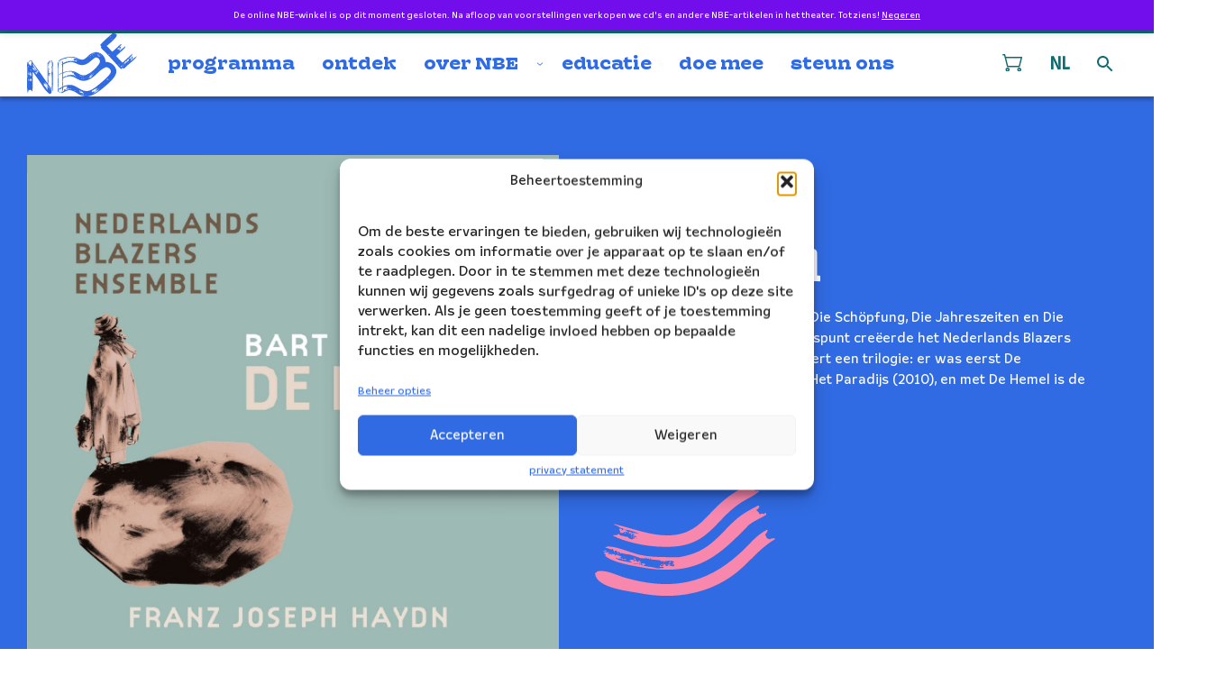

--- FILE ---
content_type: text/html; charset=UTF-8
request_url: https://nbe.nl/shop/de-hemel/
body_size: 340410
content:
<!doctype html>
<html class="no-js no-svg" lang="nl-NL">
<head>
    <meta charset="UTF-8"/>
    <meta http-equiv="Content-Type" content="text/html; charset=UTF-8"/>
    <meta http-equiv="X-UA-Compatible" content="IE=edge">
    <meta name="viewport" content="width=device-width, initial-scale=1 shrink-to-fit=no">
                        <meta property="og:image" content="https://nbe.nl/app/uploads/2016/04/deHemel-cd-aangepast-2-e1492076618760-scaled.jpg"/>
            <meta property="og:image:url" content="https://nbe.nl/app/uploads/2016/04/deHemel-cd-aangepast-2-e1492076618760-scaled.jpg"/>
                    <meta name='robots' content='index, follow, max-image-preview:large, max-snippet:-1, max-video-preview:-1' />
<link rel="alternate" hreflang="nl" href="https://nbe.nl/shop/de-hemel/" />
<link rel="alternate" hreflang="en" href="https://nbe.nl/en/shop/heaven/" />
<link rel="alternate" hreflang="x-default" href="https://nbe.nl/shop/de-hemel/" />

<!-- Google Tag Manager by PYS -->
    <script data-cfasync="false" data-pagespeed-no-defer>
	    window.dataLayerPYS = window.dataLayerPYS || [];
	</script>
<!-- End Google Tag Manager by PYS --><script type='application/javascript'  id='pys-version-script'>console.log('PixelYourSite Free version 11.1.5.2');</script>
<link rel='dns-prefetch' href='//www.google.com' />

<script>const proteusSettings = {"ajax_url":"https:\/\/nbe.nl\/wp\/wp-admin\/admin-ajax.php"};</script>
<style id='wp-img-auto-sizes-contain-inline-css' type='text/css'>
img:is([sizes=auto i],[sizes^="auto," i]){contain-intrinsic-size:3000px 1500px}
/*# sourceURL=wp-img-auto-sizes-contain-inline-css */
</style>
<link rel='stylesheet' id='g2p-style-css' href='https://nbe.nl/app/themes/nbe/static/css/style.css?ver=1.2.3' type='text/css' media='all' />
<link rel='stylesheet' id='g2p-posts-css' href='https://nbe.nl/app/themes/nbe/static/css/partials/posts.css?ver=1.2.3' type='text/css' media='all' />
<link rel='stylesheet' id='g2p-woocommerce-css' href='https://nbe.nl/app/themes/nbe/static/css/pages/woocommerce.css?ver=1.2.3' type='text/css' media='all' />
<link rel='stylesheet' id='wp-block-library-css' href='https://nbe.nl/wp/wp-includes/css/dist/block-library/style.min.css?ver=6.9' type='text/css' media='all' />
<style id='global-styles-inline-css' type='text/css'>
:root{--wp--preset--aspect-ratio--square: 1;--wp--preset--aspect-ratio--4-3: 4/3;--wp--preset--aspect-ratio--3-4: 3/4;--wp--preset--aspect-ratio--3-2: 3/2;--wp--preset--aspect-ratio--2-3: 2/3;--wp--preset--aspect-ratio--16-9: 16/9;--wp--preset--aspect-ratio--9-16: 9/16;--wp--preset--color--black: #000000;--wp--preset--color--cyan-bluish-gray: #abb8c3;--wp--preset--color--white: #fff;--wp--preset--color--pale-pink: #f78da7;--wp--preset--color--vivid-red: #cf2e2e;--wp--preset--color--luminous-vivid-orange: #ff6900;--wp--preset--color--luminous-vivid-amber: #fcb900;--wp--preset--color--light-green-cyan: #7bdcb5;--wp--preset--color--vivid-green-cyan: #00d084;--wp--preset--color--pale-cyan-blue: #8ed1fc;--wp--preset--color--vivid-cyan-blue: #0693e3;--wp--preset--color--vivid-purple: #9b51e0;--wp--preset--color--transparent: rgba(0 0 0 / 0);--wp--preset--color--dark-grey: #1F1F1F;--wp--preset--color--primary: #106A6E;--wp--preset--color--secondary: #316BE3;--wp--preset--color--tertiary: #F787AD;--wp--preset--color--quaternary: #FED83B;--wp--preset--color--quinary: #FF0400;--wp--preset--color--background: #ECECEC;--wp--preset--gradient--vivid-cyan-blue-to-vivid-purple: linear-gradient(135deg,rgb(6,147,227) 0%,rgb(155,81,224) 100%);--wp--preset--gradient--light-green-cyan-to-vivid-green-cyan: linear-gradient(135deg,rgb(122,220,180) 0%,rgb(0,208,130) 100%);--wp--preset--gradient--luminous-vivid-amber-to-luminous-vivid-orange: linear-gradient(135deg,rgb(252,185,0) 0%,rgb(255,105,0) 100%);--wp--preset--gradient--luminous-vivid-orange-to-vivid-red: linear-gradient(135deg,rgb(255,105,0) 0%,rgb(207,46,46) 100%);--wp--preset--gradient--very-light-gray-to-cyan-bluish-gray: linear-gradient(135deg,rgb(238,238,238) 0%,rgb(169,184,195) 100%);--wp--preset--gradient--cool-to-warm-spectrum: linear-gradient(135deg,rgb(74,234,220) 0%,rgb(151,120,209) 20%,rgb(207,42,186) 40%,rgb(238,44,130) 60%,rgb(251,105,98) 80%,rgb(254,248,76) 100%);--wp--preset--gradient--blush-light-purple: linear-gradient(135deg,rgb(255,206,236) 0%,rgb(152,150,240) 100%);--wp--preset--gradient--blush-bordeaux: linear-gradient(135deg,rgb(254,205,165) 0%,rgb(254,45,45) 50%,rgb(107,0,62) 100%);--wp--preset--gradient--luminous-dusk: linear-gradient(135deg,rgb(255,203,112) 0%,rgb(199,81,192) 50%,rgb(65,88,208) 100%);--wp--preset--gradient--pale-ocean: linear-gradient(135deg,rgb(255,245,203) 0%,rgb(182,227,212) 50%,rgb(51,167,181) 100%);--wp--preset--gradient--electric-grass: linear-gradient(135deg,rgb(202,248,128) 0%,rgb(113,206,126) 100%);--wp--preset--gradient--midnight: linear-gradient(135deg,rgb(2,3,129) 0%,rgb(40,116,252) 100%);--wp--preset--font-size--small: 13px;--wp--preset--font-size--medium: 20px;--wp--preset--font-size--large: 36px;--wp--preset--font-size--x-large: 42px;--wp--preset--spacing--20: 0.44rem;--wp--preset--spacing--30: 0.67rem;--wp--preset--spacing--40: 1rem;--wp--preset--spacing--50: 1.5rem;--wp--preset--spacing--60: 2.25rem;--wp--preset--spacing--70: 3.38rem;--wp--preset--spacing--80: 5.06rem;--wp--preset--shadow--natural: 6px 6px 9px rgba(0, 0, 0, 0.2);--wp--preset--shadow--deep: 12px 12px 50px rgba(0, 0, 0, 0.4);--wp--preset--shadow--sharp: 6px 6px 0px rgba(0, 0, 0, 0.2);--wp--preset--shadow--outlined: 6px 6px 0px -3px rgb(255, 255, 255), 6px 6px rgb(0, 0, 0);--wp--preset--shadow--crisp: 6px 6px 0px rgb(0, 0, 0);}:where(.is-layout-flex){gap: 0.5em;}:where(.is-layout-grid){gap: 0.5em;}body .is-layout-flex{display: flex;}.is-layout-flex{flex-wrap: wrap;align-items: center;}.is-layout-flex > :is(*, div){margin: 0;}body .is-layout-grid{display: grid;}.is-layout-grid > :is(*, div){margin: 0;}:where(.wp-block-columns.is-layout-flex){gap: 2em;}:where(.wp-block-columns.is-layout-grid){gap: 2em;}:where(.wp-block-post-template.is-layout-flex){gap: 1.25em;}:where(.wp-block-post-template.is-layout-grid){gap: 1.25em;}.has-black-color{color: var(--wp--preset--color--black) !important;}.has-cyan-bluish-gray-color{color: var(--wp--preset--color--cyan-bluish-gray) !important;}.has-white-color{color: var(--wp--preset--color--white) !important;}.has-pale-pink-color{color: var(--wp--preset--color--pale-pink) !important;}.has-vivid-red-color{color: var(--wp--preset--color--vivid-red) !important;}.has-luminous-vivid-orange-color{color: var(--wp--preset--color--luminous-vivid-orange) !important;}.has-luminous-vivid-amber-color{color: var(--wp--preset--color--luminous-vivid-amber) !important;}.has-light-green-cyan-color{color: var(--wp--preset--color--light-green-cyan) !important;}.has-vivid-green-cyan-color{color: var(--wp--preset--color--vivid-green-cyan) !important;}.has-pale-cyan-blue-color{color: var(--wp--preset--color--pale-cyan-blue) !important;}.has-vivid-cyan-blue-color{color: var(--wp--preset--color--vivid-cyan-blue) !important;}.has-vivid-purple-color{color: var(--wp--preset--color--vivid-purple) !important;}.has-black-background-color{background-color: var(--wp--preset--color--black) !important;}.has-cyan-bluish-gray-background-color{background-color: var(--wp--preset--color--cyan-bluish-gray) !important;}.has-white-background-color{background-color: var(--wp--preset--color--white) !important;}.has-pale-pink-background-color{background-color: var(--wp--preset--color--pale-pink) !important;}.has-vivid-red-background-color{background-color: var(--wp--preset--color--vivid-red) !important;}.has-luminous-vivid-orange-background-color{background-color: var(--wp--preset--color--luminous-vivid-orange) !important;}.has-luminous-vivid-amber-background-color{background-color: var(--wp--preset--color--luminous-vivid-amber) !important;}.has-light-green-cyan-background-color{background-color: var(--wp--preset--color--light-green-cyan) !important;}.has-vivid-green-cyan-background-color{background-color: var(--wp--preset--color--vivid-green-cyan) !important;}.has-pale-cyan-blue-background-color{background-color: var(--wp--preset--color--pale-cyan-blue) !important;}.has-vivid-cyan-blue-background-color{background-color: var(--wp--preset--color--vivid-cyan-blue) !important;}.has-vivid-purple-background-color{background-color: var(--wp--preset--color--vivid-purple) !important;}.has-black-border-color{border-color: var(--wp--preset--color--black) !important;}.has-cyan-bluish-gray-border-color{border-color: var(--wp--preset--color--cyan-bluish-gray) !important;}.has-white-border-color{border-color: var(--wp--preset--color--white) !important;}.has-pale-pink-border-color{border-color: var(--wp--preset--color--pale-pink) !important;}.has-vivid-red-border-color{border-color: var(--wp--preset--color--vivid-red) !important;}.has-luminous-vivid-orange-border-color{border-color: var(--wp--preset--color--luminous-vivid-orange) !important;}.has-luminous-vivid-amber-border-color{border-color: var(--wp--preset--color--luminous-vivid-amber) !important;}.has-light-green-cyan-border-color{border-color: var(--wp--preset--color--light-green-cyan) !important;}.has-vivid-green-cyan-border-color{border-color: var(--wp--preset--color--vivid-green-cyan) !important;}.has-pale-cyan-blue-border-color{border-color: var(--wp--preset--color--pale-cyan-blue) !important;}.has-vivid-cyan-blue-border-color{border-color: var(--wp--preset--color--vivid-cyan-blue) !important;}.has-vivid-purple-border-color{border-color: var(--wp--preset--color--vivid-purple) !important;}.has-vivid-cyan-blue-to-vivid-purple-gradient-background{background: var(--wp--preset--gradient--vivid-cyan-blue-to-vivid-purple) !important;}.has-light-green-cyan-to-vivid-green-cyan-gradient-background{background: var(--wp--preset--gradient--light-green-cyan-to-vivid-green-cyan) !important;}.has-luminous-vivid-amber-to-luminous-vivid-orange-gradient-background{background: var(--wp--preset--gradient--luminous-vivid-amber-to-luminous-vivid-orange) !important;}.has-luminous-vivid-orange-to-vivid-red-gradient-background{background: var(--wp--preset--gradient--luminous-vivid-orange-to-vivid-red) !important;}.has-very-light-gray-to-cyan-bluish-gray-gradient-background{background: var(--wp--preset--gradient--very-light-gray-to-cyan-bluish-gray) !important;}.has-cool-to-warm-spectrum-gradient-background{background: var(--wp--preset--gradient--cool-to-warm-spectrum) !important;}.has-blush-light-purple-gradient-background{background: var(--wp--preset--gradient--blush-light-purple) !important;}.has-blush-bordeaux-gradient-background{background: var(--wp--preset--gradient--blush-bordeaux) !important;}.has-luminous-dusk-gradient-background{background: var(--wp--preset--gradient--luminous-dusk) !important;}.has-pale-ocean-gradient-background{background: var(--wp--preset--gradient--pale-ocean) !important;}.has-electric-grass-gradient-background{background: var(--wp--preset--gradient--electric-grass) !important;}.has-midnight-gradient-background{background: var(--wp--preset--gradient--midnight) !important;}.has-small-font-size{font-size: var(--wp--preset--font-size--small) !important;}.has-medium-font-size{font-size: var(--wp--preset--font-size--medium) !important;}.has-large-font-size{font-size: var(--wp--preset--font-size--large) !important;}.has-x-large-font-size{font-size: var(--wp--preset--font-size--x-large) !important;}
/*# sourceURL=global-styles-inline-css */
</style>

<link rel='stylesheet' id='photoswipe-css' href='https://nbe.nl/app/plugins/woocommerce/assets/css/photoswipe/photoswipe.min.css?ver=10.4.3' type='text/css' media='all' />
<link rel='stylesheet' id='photoswipe-default-skin-css' href='https://nbe.nl/app/plugins/woocommerce/assets/css/photoswipe/default-skin/default-skin.min.css?ver=10.4.3' type='text/css' media='all' />
<link rel='stylesheet' id='woocommerce-layout-css' href='https://nbe.nl/app/plugins/woocommerce/assets/css/woocommerce-layout.css?ver=10.4.3' type='text/css' media='all' />
<link rel='stylesheet' id='woocommerce-smallscreen-css' href='https://nbe.nl/app/plugins/woocommerce/assets/css/woocommerce-smallscreen.css?ver=10.4.3' type='text/css' media='only screen and (max-width: 768px)' />
<link rel='stylesheet' id='woocommerce-general-css' href='https://nbe.nl/app/plugins/woocommerce/assets/css/woocommerce.css?ver=10.4.3' type='text/css' media='all' />
<style id='woocommerce-inline-inline-css' type='text/css'>
.woocommerce form .form-row .required { visibility: visible; }
/*# sourceURL=woocommerce-inline-inline-css */
</style>
<link rel='stylesheet' id='wpml-legacy-dropdown-0-css' href='https://nbe.nl/app/plugins/sitepress-multilingual-cms/templates/language-switchers/legacy-dropdown/style.min.css?ver=1' type='text/css' media='all' />
<style id='wpml-legacy-dropdown-0-inline-css' type='text/css'>
.wpml-ls-statics-shortcode_actions{background-color:#eeeeee;}.wpml-ls-statics-shortcode_actions, .wpml-ls-statics-shortcode_actions .wpml-ls-sub-menu, .wpml-ls-statics-shortcode_actions a {border-color:#cdcdcd;}.wpml-ls-statics-shortcode_actions a, .wpml-ls-statics-shortcode_actions .wpml-ls-sub-menu a, .wpml-ls-statics-shortcode_actions .wpml-ls-sub-menu a:link, .wpml-ls-statics-shortcode_actions li:not(.wpml-ls-current-language) .wpml-ls-link, .wpml-ls-statics-shortcode_actions li:not(.wpml-ls-current-language) .wpml-ls-link:link {color:#444444;background-color:#ffffff;}.wpml-ls-statics-shortcode_actions .wpml-ls-sub-menu a:hover,.wpml-ls-statics-shortcode_actions .wpml-ls-sub-menu a:focus, .wpml-ls-statics-shortcode_actions .wpml-ls-sub-menu a:link:hover, .wpml-ls-statics-shortcode_actions .wpml-ls-sub-menu a:link:focus {color:#000000;background-color:#eeeeee;}.wpml-ls-statics-shortcode_actions .wpml-ls-current-language > a {color:#444444;background-color:#ffffff;}.wpml-ls-statics-shortcode_actions .wpml-ls-current-language:hover>a, .wpml-ls-statics-shortcode_actions .wpml-ls-current-language>a:focus {color:#000000;background-color:#eeeeee;}
/*# sourceURL=wpml-legacy-dropdown-0-inline-css */
</style>
<link rel='stylesheet' id='cmplz-general-css' href='https://nbe.nl/app/plugins/complianz-gdpr/assets/css/cookieblocker.min.css?ver=1766042102' type='text/css' media='all' />
<link rel='stylesheet' id='mollie-applepaydirect-css' href='https://nbe.nl/app/plugins/mollie-payments-for-woocommerce/public/css/mollie-applepaydirect.min.css?ver=1765869442' type='text/css' media='screen' />
<script type="text/javascript" src="https://nbe.nl/wp/wp-includes/js/jquery/jquery.min.js?ver=3.7.1" id="jquery-core-js"></script>
<script type="text/javascript" src="https://nbe.nl/app/plugins/woocommerce/assets/js/jquery-blockui/jquery.blockUI.min.js?ver=2.7.0-wc.10.4.3" id="wc-jquery-blockui-js" defer="defer" data-wp-strategy="defer"></script>
<script type="text/javascript" id="wc-add-to-cart-js-extra">
/* <![CDATA[ */
var wc_add_to_cart_params = {"ajax_url":"/wp/wp-admin/admin-ajax.php","wc_ajax_url":"/?wc-ajax=%%endpoint%%","i18n_view_cart":"Bekijk winkelwagen","cart_url":"https://nbe.nl/en/cart/","is_cart":"","cart_redirect_after_add":"no"};
//# sourceURL=wc-add-to-cart-js-extra
/* ]]> */
</script>
<script type="text/javascript" src="https://nbe.nl/app/plugins/woocommerce/assets/js/frontend/add-to-cart.min.js?ver=10.4.3" id="wc-add-to-cart-js" defer="defer" data-wp-strategy="defer"></script>
<script type="text/javascript" src="https://nbe.nl/app/plugins/woocommerce/assets/js/zoom/jquery.zoom.min.js?ver=1.7.21-wc.10.4.3" id="wc-zoom-js" defer="defer" data-wp-strategy="defer"></script>
<script type="text/javascript" src="https://nbe.nl/app/plugins/woocommerce/assets/js/flexslider/jquery.flexslider.min.js?ver=2.7.2-wc.10.4.3" id="wc-flexslider-js" defer="defer" data-wp-strategy="defer"></script>
<script type="text/javascript" src="https://nbe.nl/app/plugins/woocommerce/assets/js/photoswipe/photoswipe.min.js?ver=4.1.1-wc.10.4.3" id="wc-photoswipe-js" defer="defer" data-wp-strategy="defer"></script>
<script type="text/javascript" src="https://nbe.nl/app/plugins/woocommerce/assets/js/photoswipe/photoswipe-ui-default.min.js?ver=4.1.1-wc.10.4.3" id="wc-photoswipe-ui-default-js" defer="defer" data-wp-strategy="defer"></script>
<script type="text/javascript" id="wc-single-product-js-extra">
/* <![CDATA[ */
var wc_single_product_params = {"i18n_required_rating_text":"Selecteer een waardering","i18n_rating_options":["1 van de 5 sterren","2 van de 5 sterren","3 van de 5 sterren","4 van de 5 sterren","5 van de 5 sterren"],"i18n_product_gallery_trigger_text":"Afbeeldinggalerij in volledig scherm bekijken","review_rating_required":"yes","flexslider":{"rtl":false,"animation":"slide","smoothHeight":true,"directionNav":false,"controlNav":"thumbnails","slideshow":false,"animationSpeed":500,"animationLoop":false,"allowOneSlide":false},"zoom_enabled":"1","zoom_options":[],"photoswipe_enabled":"1","photoswipe_options":{"shareEl":false,"closeOnScroll":false,"history":false,"hideAnimationDuration":0,"showAnimationDuration":0},"flexslider_enabled":"1"};
//# sourceURL=wc-single-product-js-extra
/* ]]> */
</script>
<script type="text/javascript" src="https://nbe.nl/app/plugins/woocommerce/assets/js/frontend/single-product.min.js?ver=10.4.3" id="wc-single-product-js" defer="defer" data-wp-strategy="defer"></script>
<script type="text/javascript" src="https://nbe.nl/app/plugins/woocommerce/assets/js/js-cookie/js.cookie.min.js?ver=2.1.4-wc.10.4.3" id="wc-js-cookie-js" defer="defer" data-wp-strategy="defer"></script>
<script type="text/javascript" id="woocommerce-js-extra">
/* <![CDATA[ */
var woocommerce_params = {"ajax_url":"/wp/wp-admin/admin-ajax.php","wc_ajax_url":"/?wc-ajax=%%endpoint%%","i18n_password_show":"Wachtwoord weergeven","i18n_password_hide":"Wachtwoord verbergen"};
//# sourceURL=woocommerce-js-extra
/* ]]> */
</script>
<script type="text/javascript" src="https://nbe.nl/app/plugins/woocommerce/assets/js/frontend/woocommerce.min.js?ver=10.4.3" id="woocommerce-js" defer="defer" data-wp-strategy="defer"></script>
<script type="text/javascript" src="https://nbe.nl/app/plugins/sitepress-multilingual-cms/templates/language-switchers/legacy-dropdown/script.min.js?ver=1" id="wpml-legacy-dropdown-0-js"></script>
<script data-service="facebook" data-category="marketing" type="text/plain" data-cmplz-src="https://nbe.nl/app/plugins/pixelyoursite/dist/scripts/jquery.bind-first-0.2.3.min.js?ver=0.2.3" id="jquery-bind-first-js"></script>
<script data-service="facebook" data-category="marketing" type="text/plain" data-cmplz-src="https://nbe.nl/app/plugins/pixelyoursite/dist/scripts/js.cookie-2.1.3.min.js?ver=2.1.3" id="js-cookie-pys-js"></script>
<script data-service="facebook" data-category="marketing" type="text/plain" data-cmplz-src="https://nbe.nl/app/plugins/pixelyoursite/dist/scripts/tld.min.js?ver=2.3.1" id="js-tld-js"></script>
<script data-service="facebook" data-category="marketing" type="text/plain" id="pys-js-extra">
/* <![CDATA[ */
var pysOptions = {"staticEvents":{"facebook":{"woo_view_content":[{"delay":0,"type":"static","name":"ViewContent","pixelIds":["198473463929767"],"eventID":"d91ae20d-c5a7-4887-be90-5f1ca1ea1c8c","params":{"content_ids":["93"],"content_type":"product","content_name":"De Hemel","category_name":"CD","contents":[{"id":"93","quantity":1}],"product_price":"14.9","page_title":"De Hemel","post_type":"product","post_id":93,"plugin":"PixelYourSite","user_role":"guest","event_url":"nbe.nl/shop/de-hemel/"},"e_id":"woo_view_content","ids":[],"hasTimeWindow":false,"timeWindow":0,"woo_order":"","edd_order":""}],"init_event":[{"delay":0,"type":"static","ajaxFire":false,"name":"PageView","pixelIds":["198473463929767"],"eventID":"c8651c7b-29c7-45b4-8bac-fe9be92c1579","params":{"page_title":"De Hemel","post_type":"product","post_id":93,"plugin":"PixelYourSite","user_role":"guest","event_url":"nbe.nl/shop/de-hemel/"},"e_id":"init_event","ids":[],"hasTimeWindow":false,"timeWindow":0,"woo_order":"","edd_order":""}]},"ga":{"woo_view_content":[{"delay":0,"type":"static","name":"view_item","trackingIds":["G-ZCLVKC0TYW"],"eventID":"d91ae20d-c5a7-4887-be90-5f1ca1ea1c8c","params":{"event_category":"ecommerce","currency":"EUR","items":[{"item_id":"93","item_name":"De Hemel","quantity":1,"price":"14.9","item_category":"CD"}],"page_title":"De Hemel","post_type":"product","post_id":93,"plugin":"PixelYourSite","user_role":"guest","event_url":"nbe.nl/shop/de-hemel/"},"e_id":"woo_view_content","ids":[],"hasTimeWindow":false,"timeWindow":0,"pixelIds":[],"woo_order":"","edd_order":""}]}},"dynamicEvents":{"woo_add_to_cart_on_button_click":{"facebook":{"delay":0,"type":"dyn","name":"AddToCart","pixelIds":["198473463929767"],"eventID":"6121affd-b0f0-4d9b-ac68-604897c03aed","params":{"page_title":"De Hemel","post_type":"product","post_id":93,"plugin":"PixelYourSite","user_role":"guest","event_url":"nbe.nl/shop/de-hemel/"},"e_id":"woo_add_to_cart_on_button_click","ids":[],"hasTimeWindow":false,"timeWindow":0,"woo_order":"","edd_order":""},"ga":{"delay":0,"type":"dyn","name":"add_to_cart","trackingIds":["G-ZCLVKC0TYW"],"eventID":"6121affd-b0f0-4d9b-ac68-604897c03aed","params":{"page_title":"De Hemel","post_type":"product","post_id":93,"plugin":"PixelYourSite","user_role":"guest","event_url":"nbe.nl/shop/de-hemel/"},"e_id":"woo_add_to_cart_on_button_click","ids":[],"hasTimeWindow":false,"timeWindow":0,"pixelIds":[],"woo_order":"","edd_order":""}}},"triggerEvents":[],"triggerEventTypes":[],"facebook":{"pixelIds":["198473463929767"],"advancedMatching":[],"advancedMatchingEnabled":false,"removeMetadata":false,"wooVariableAsSimple":true,"serverApiEnabled":false,"wooCRSendFromServer":false,"send_external_id":null,"enabled_medical":false,"do_not_track_medical_param":["event_url","post_title","page_title","landing_page","content_name","categories","category_name","tags"],"meta_ldu":false},"ga":{"trackingIds":["G-ZCLVKC0TYW"],"commentEventEnabled":true,"downloadEnabled":true,"formEventEnabled":true,"crossDomainEnabled":false,"crossDomainAcceptIncoming":false,"crossDomainDomains":[],"isDebugEnabled":[],"serverContainerUrls":{"G-ZCLVKC0TYW":{"enable_server_container":"1","server_container_url":"","transport_url":""}},"additionalConfig":{"G-ZCLVKC0TYW":{"first_party_collection":true}},"disableAdvertisingFeatures":false,"disableAdvertisingPersonalization":false,"wooVariableAsSimple":true,"custom_page_view_event":false},"debug":"","siteUrl":"https://nbe.nl/wp","ajaxUrl":"https://nbe.nl/wp/wp-admin/admin-ajax.php","ajax_event":"006a421572","enable_remove_download_url_param":"1","cookie_duration":"7","last_visit_duration":"60","enable_success_send_form":"","ajaxForServerEvent":"1","ajaxForServerStaticEvent":"1","useSendBeacon":"1","send_external_id":"1","external_id_expire":"180","track_cookie_for_subdomains":"1","google_consent_mode":"1","gdpr":{"ajax_enabled":false,"all_disabled_by_api":false,"facebook_disabled_by_api":false,"analytics_disabled_by_api":false,"google_ads_disabled_by_api":false,"pinterest_disabled_by_api":false,"bing_disabled_by_api":false,"reddit_disabled_by_api":false,"externalID_disabled_by_api":false,"facebook_prior_consent_enabled":false,"analytics_prior_consent_enabled":true,"google_ads_prior_consent_enabled":null,"pinterest_prior_consent_enabled":true,"bing_prior_consent_enabled":true,"cookiebot_integration_enabled":false,"cookiebot_facebook_consent_category":"marketing","cookiebot_analytics_consent_category":"statistics","cookiebot_tiktok_consent_category":"marketing","cookiebot_google_ads_consent_category":"marketing","cookiebot_pinterest_consent_category":"marketing","cookiebot_bing_consent_category":"marketing","consent_magic_integration_enabled":false,"real_cookie_banner_integration_enabled":false,"cookie_notice_integration_enabled":false,"cookie_law_info_integration_enabled":false,"analytics_storage":{"enabled":true,"value":"granted","filter":false},"ad_storage":{"enabled":true,"value":"granted","filter":false},"ad_user_data":{"enabled":true,"value":"granted","filter":false},"ad_personalization":{"enabled":true,"value":"granted","filter":false}},"cookie":{"disabled_all_cookie":false,"disabled_start_session_cookie":false,"disabled_advanced_form_data_cookie":false,"disabled_landing_page_cookie":false,"disabled_first_visit_cookie":false,"disabled_trafficsource_cookie":false,"disabled_utmTerms_cookie":false,"disabled_utmId_cookie":false},"tracking_analytics":{"TrafficSource":"direct","TrafficLanding":"undefined","TrafficUtms":[],"TrafficUtmsId":[]},"GATags":{"ga_datalayer_type":"default","ga_datalayer_name":"dataLayerPYS"},"woo":{"enabled":true,"enabled_save_data_to_orders":true,"addToCartOnButtonEnabled":true,"addToCartOnButtonValueEnabled":false,"addToCartOnButtonValueOption":"price","singleProductId":93,"removeFromCartSelector":"form.woocommerce-cart-form .remove","addToCartCatchMethod":"add_cart_js","is_order_received_page":false,"containOrderId":false},"edd":{"enabled":false},"cache_bypass":"1768593527"};
//# sourceURL=pys-js-extra
/* ]]> */
</script>
<script data-service="facebook" data-category="marketing" type="text/plain" data-cmplz-src="https://nbe.nl/app/plugins/pixelyoursite/dist/scripts/public.js?ver=11.1.5.2" id="pys-js"></script>
<meta name="generator" content="WPML ver:4.7.6 stt:38,1;" />
			<style>.cmplz-hidden {
					display: none !important;
				}</style>	<noscript><style>.woocommerce-product-gallery{ opacity: 1 !important; }</style></noscript>
	
	<!-- This site is optimized with the Yoast SEO plugin v26.7 - https://yoast.com/wordpress/plugins/seo/ -->
	<title>De Hemel - Nederlands Blazers Ensemble</title>
<link data-rocket-prefetch href="https://www.google.com" rel="dns-prefetch">
	<link rel="canonical" href="https://nbe.nl/shop/de-hemel/" />
	<meta property="og:locale" content="nl_NL" />
	<meta property="og:type" content="article" />
	<meta property="og:title" content="De Hemel - Nederlands Blazers Ensemble" />
	<meta property="og:description" content="&euro;14,90 De Hemel aantal Toevoegen aan winkelwagen Artikelnummer: 9789070778309 Categorie: CD Beschrijving Beschrijving Bart Moeyaert schrijver, verteller Franz Joseph Haydn componist Hans van der Heide..." />
	<meta property="og:url" content="https://nbe.nl/shop/de-hemel/" />
	<meta property="og:site_name" content="Nederlands Blazers Ensemble" />
	<meta property="article:publisher" content="https://www.facebook.com/NederlandsBlazersEnsemble" />
	<meta property="article:modified_time" content="2020-12-03T15:44:54+00:00" />
	<meta property="og:image" content="https://nbe.nl/wp-content/uploads/2016/04/deHemel-cd-aangepast-2-e1492076618760-scaled.jpg" />
	<meta property="og:image:width" content="2560" />
	<meta property="og:image:height" content="2560" />
	<meta property="og:image:type" content="image/jpeg" />
	<meta name="twitter:card" content="summary_large_image" />
	<meta name="twitter:label1" content="Geschatte leestijd" />
	<meta name="twitter:data1" content="1 minuut" />
	<script type="application/ld+json" class="yoast-schema-graph">{"@context":"https://schema.org","@graph":[{"@type":"WebPage","@id":"https://nbe.nl/shop/de-hemel/","url":"https://nbe.nl/shop/de-hemel/","name":"De Hemel - Nederlands Blazers Ensemble","isPartOf":{"@id":"https://nbe.nl/#website"},"primaryImageOfPage":{"@id":"https://nbe.nl/shop/de-hemel/#primaryimage"},"image":{"@id":"https://nbe.nl/shop/de-hemel/#primaryimage"},"thumbnailUrl":"https://nbe.nl/app/uploads/2016/04/deHemel-cd-aangepast-2-e1492076618760-scaled.jpg","datePublished":"2016-04-25T12:55:10+00:00","dateModified":"2020-12-03T15:44:54+00:00","breadcrumb":{"@id":"https://nbe.nl/shop/de-hemel/#breadcrumb"},"inLanguage":"nl-NL","potentialAction":[{"@type":"ReadAction","target":["https://nbe.nl/shop/de-hemel/"]}]},{"@type":"ImageObject","inLanguage":"nl-NL","@id":"https://nbe.nl/shop/de-hemel/#primaryimage","url":"https://nbe.nl/app/uploads/2016/04/deHemel-cd-aangepast-2-e1492076618760-scaled.jpg","contentUrl":"https://nbe.nl/app/uploads/2016/04/deHemel-cd-aangepast-2-e1492076618760-scaled.jpg","width":2560,"height":2560},{"@type":"BreadcrumbList","@id":"https://nbe.nl/shop/de-hemel/#breadcrumb","itemListElement":[{"@type":"ListItem","position":1,"name":"Home","item":"https://nbe.nl/"},{"@type":"ListItem","position":2,"name":"De Hemel"}]},{"@type":"WebSite","@id":"https://nbe.nl/#website","url":"https://nbe.nl/","name":"Nederlands Blazers Ensemble","description":"","publisher":{"@id":"https://nbe.nl/#organization"},"potentialAction":[{"@type":"SearchAction","target":{"@type":"EntryPoint","urlTemplate":"https://nbe.nl/?s={search_term_string}"},"query-input":{"@type":"PropertyValueSpecification","valueRequired":true,"valueName":"search_term_string"}}],"inLanguage":"nl-NL"},{"@type":"Organization","@id":"https://nbe.nl/#organization","name":"Nederlands Blazers Ensemble","alternateName":"NBE","url":"https://nbe.nl/","logo":{"@type":"ImageObject","inLanguage":"nl-NL","@id":"https://nbe.nl/#/schema/logo/image/","url":"https://nbe.nl/app/uploads/2024/02/NBE-NederlandsBlazersEnsemble-logo_blauw-alleen.png","contentUrl":"https://nbe.nl/app/uploads/2024/02/NBE-NederlandsBlazersEnsemble-logo_blauw-alleen.png","width":1549,"height":1471,"caption":"Nederlands Blazers Ensemble"},"image":{"@id":"https://nbe.nl/#/schema/logo/image/"},"sameAs":["https://www.facebook.com/NederlandsBlazersEnsemble","https://www.instagram.com/deblazers/","https://www.linkedin.com/company/nederlands-blazers-ensemble"]}]}</script>
	<!-- / Yoast SEO plugin. -->


		<style type="text/css" id="wp-custom-css">
			p.woocommerce-store-notice.demo_store {
	display: none !important;
}

.woocommerce-page p.woocommerce-store-notice.demo_store {
	display: block !important;
}		</style>
		<noscript><style id="rocket-lazyload-nojs-css">.rll-youtube-player, [data-lazy-src]{display:none !important;}</style></noscript>
<link rel='stylesheet' id='wc-blocks-style-css' href='https://nbe.nl/app/plugins/woocommerce/assets/client/blocks/wc-blocks.css?ver=wc-10.4.3' type='text/css' media='all' />
<meta name="generator" content="WP Rocket 3.20.1.2" data-wpr-features="wpr_minify_js wpr_lazyload_images wpr_lazyload_iframes wpr_preconnect_external_domains wpr_oci wpr_desktop" /></head>
<body data-cmplz=2 class="wp-singular product-template-default single single-product postid-93 wp-theme-nbe theme-nbe woocommerce woocommerce-page woocommerce-demo-store woocommerce-no-js">
    <a href="#maincontent" class="visually-hidden skip-link">Doorgaan naar inhoud</a>
    <header id="top" class="no-special-scroll smaller-menu">
                        <div id="header-cta" class="full-width">
        <a href="/#nieuwsbrief" target="" title="Schrijf je in voor de NBE nieuwsbrief">
            Schrijf je in voor de NBE nieuwsbrief
        </a>
        <div class="close-cta"><svg xmlns="http://www.w3.org/2000/svg" width="10" height="10" aria-label="Sluit icoon" class="svg-close-cross">
    <use href="/app/themes/nbe/static/svg/general.svg?v=1.2.3#close-cross"/>
</svg></div>
    </div>
                            <div class="main-menu breakout">
    <a href="https://nbe.nl" class="logo triangle triangle-big" aria-label="Klikbaar NBE logo, keer terug naar home">
                                <span class="logo-sticky"><svg width="122" height="70" viewBox="0 0 122 70" fill="none" xmlns="http://www.w3.org/2000/svg">
    <path d="M3.62109 45.6897C3.69179 45.9091 3.77033 46.1364 3.84888 46.3558C3.87245 46.4185 3.93528 46.4263 3.99027 46.442C4.02954 46.4498 4.08452 46.4812 4.09238 46.4655C4.09238 46.4185 4.04525 46.3636 4.02954 46.3166C3.89601 46.105 3.76248 45.8856 3.62895 45.6818L3.62109 45.6897Z"/>
    <path d="M4.48512 45.1411C4.50083 45.0862 4.49298 45.0784 4.50869 45.047C4.53225 45.0078 4.50083 44.9922 4.47727 44.9608C4.4537 44.9373 4.43014 44.9138 4.41443 44.8981C4.41443 45.0157 4.41443 45.1724 4.41443 45.29C4.43799 45.2665 4.46941 45.1802 4.48512 45.1411Z"/>
    <path d="M27.1931 31.5047C27.1695 31.4498 27.1381 31.4028 27.1146 31.348C27.1146 31.5204 27.1067 31.3793 27.1931 31.5047Z"/>
    <path d="M20.4381 55.7994C20.4381 55.7994 20.4546 55.7994 20.4629 55.8076C20.4546 55.8076 20.4464 55.8076 20.4381 55.7994Z"/>
    <path d="M20.336 58.8558C20.3281 58.8166 20.3124 58.7774 20.3046 58.7383L20.336 58.8558Z"/>
    <path d="M3.85665 45.2978H3.84879C3.80952 45.3135 3.78595 45.3527 3.75454 45.384C3.73097 45.4075 3.69955 45.4389 3.70741 45.4624C3.84094 45.6191 4.00589 45.768 4.13942 45.9169C4.14727 45.9248 4.15513 45.9326 4.16298 45.9248C4.17869 45.8542 4.16298 45.7837 4.16298 45.7132C4.16298 45.6113 4.14727 45.5016 4.108 45.4937C4.06873 45.4781 3.99018 45.4389 3.94305 45.3919C3.91163 45.3683 3.87236 45.3056 3.84094 45.3056L3.85665 45.2978Z"/>
    <path d="M19.6526 56.2696C19.684 56.348 19.6997 56.4655 19.7468 56.5282C19.8175 56.5987 19.8018 56.5987 19.8097 56.5047C19.8097 56.4733 19.8097 56.4263 19.8097 56.4028C19.7704 56.3636 19.6997 56.3088 19.6604 56.2617L19.6526 56.2696Z"/>
    <path d="M22.4096 58.8558C22.441 58.8636 22.5117 58.8244 22.551 58.8166C22.5824 58.8088 22.6217 58.8009 22.6296 58.7774C22.5981 58.6677 22.4568 58.4875 22.3939 58.3856C22.4096 58.4875 22.4568 58.5972 22.4646 58.6991C22.4646 58.7539 22.4018 58.8009 22.4018 58.8558H22.4096Z"/>
    <path d="M20.3045 58.7382L20.2731 58.6207C20.2809 58.6599 20.2888 58.6991 20.3045 58.7382Z"/>
    <path d="M26.934 60.3527C26.9418 60.384 26.9497 60.431 26.9654 60.4154C27.0047 60.3683 27.0439 60.2978 27.0832 60.2508C27.0989 60.2273 27.1225 60.2038 27.1146 60.1881C27.1146 60.1724 27.0832 60.1724 27.0675 60.1646C27.0125 60.1489 26.9418 60.1175 26.8868 60.1097C26.9026 60.1881 26.9261 60.2821 26.9497 60.3605L26.934 60.3527Z"/>
    <path d="M26.2428 44.1223C26.227 44.1458 26.1642 44.2477 26.1721 44.2712C26.1799 44.2947 26.2192 44.3025 26.2428 44.3182C26.2663 44.326 26.2977 44.3495 26.3213 44.3495C26.3684 44.326 26.4077 44.2712 26.447 44.2398C26.4784 44.2085 26.5491 44.1536 26.5569 44.1223C26.4784 44.1066 26.3292 44.1223 26.2428 44.1223Z"/>
    <path d="M25.4415 54.6552C25.4651 54.6238 25.4729 54.6238 25.4258 54.6238C25.3629 54.6238 25.2923 54.6238 25.2373 54.6238C25.1352 54.8589 25.3787 54.7335 25.4572 54.6552H25.4415Z"/>
    <path d="M24.986 57.6019C25.0095 57.6489 25.0409 57.7116 25.0645 57.7586C25.1116 57.7821 25.1745 57.8135 25.2216 57.837C25.1509 57.7586 25.0645 57.6803 24.986 57.6019Z"/>
    <path d="M26.8162 32.5157C26.8397 32.547 26.8554 32.5784 26.8711 32.6019C26.8554 32.5784 26.8319 32.547 26.8162 32.5157Z"/>
    <path d="M26.494 43.4953C26.4155 43.4561 26.2663 43.4404 26.172 43.4169C26.3212 43.5188 26.494 43.6442 26.6433 43.7304C26.604 43.652 26.5569 43.5423 26.5019 43.4953H26.494Z"/>
    <path d="M26.7375 31.2618C26.7611 31.2931 26.7768 31.3245 26.7925 31.348C26.7768 31.3245 26.7533 31.2931 26.7375 31.2618Z"/>
    <path d="M117.13 25.9404C117.185 25.9404 117.256 25.9013 117.311 25.8856C117.326 25.8856 117.358 25.8699 117.366 25.8621C117.303 25.8307 117.201 25.8072 117.138 25.7837C117.138 25.815 117.138 25.9248 117.138 25.9404H117.13Z"/>
    <path d="M117.374 27.2335C117.334 27.2571 117.216 27.2962 117.209 27.3589C117.209 27.3981 117.295 27.4608 117.311 27.4843C117.358 27.5313 117.35 27.5392 117.405 27.5313C117.444 27.5313 117.491 27.5313 117.523 27.547C117.546 27.5705 117.562 27.6097 117.578 27.6411C117.594 27.6646 117.601 27.6803 117.609 27.6567C117.633 27.5705 117.648 27.4608 117.672 27.3746C117.719 27.2571 117.601 27.2179 117.531 27.1552C117.484 27.1238 117.405 27.0533 117.366 27.0455C117.35 27.0768 117.381 27.21 117.381 27.2414L117.374 27.2335Z"/>
    <path d="M20.493 56.1834C20.4066 56.1834 20.2888 56.1834 20.2102 56.1834H20.1945C20.1317 56.2069 20.0217 56.2226 19.9667 56.2696C19.951 56.4342 20.0139 56.6144 20.0296 56.779C20.0296 56.8103 20.0531 56.8025 20.0688 56.7868C20.1474 56.6928 20.2181 56.5909 20.2966 56.489C20.3595 56.395 20.4616 56.2931 20.5166 56.1912C20.5166 56.1834 20.5166 56.1755 20.5009 56.1755L20.493 56.1834Z"/>
    <path d="M117.067 26.6693C117.083 26.7163 117.107 26.7555 117.122 26.8025C117.107 26.7633 117.083 26.7163 117.067 26.6693Z"/>
    <path d="M117.766 27.2571C117.813 27.116 117.876 26.9514 117.916 26.8025C117.853 26.8025 117.758 26.8339 117.688 26.8495C117.656 26.8574 117.617 26.8652 117.609 26.8809C117.617 26.9828 117.688 27.0846 117.719 27.1787C117.735 27.2022 117.751 27.2962 117.774 27.2492L117.766 27.2571Z"/>
    <path d="M21.1372 58.6207C21.1215 58.6285 21.0979 58.6599 21.0743 58.6755C21.0508 58.6991 21.0586 58.7304 21.0743 58.7618L21.1057 58.8558C21.1215 58.8871 21.1293 58.9498 21.1529 58.9342C21.2079 58.8871 21.2707 58.8245 21.3257 58.7696C21.3414 58.7461 21.3807 58.7226 21.3807 58.7069C21.3492 58.6755 21.2 58.6442 21.1529 58.6285H21.145L21.1372 58.6207Z"/>
    <path d="M1.89293 36.3636C1.85366 36.3323 1.78297 36.3088 1.73584 36.2853C1.7594 36.3871 1.78297 36.5047 1.81439 36.5987C1.83795 36.536 1.87723 36.4263 1.89293 36.3636Z"/>
    <path d="M21.797 60.1646C21.7577 60.094 21.7263 60.0157 21.687 59.953C21.7184 60.0235 21.7577 60.094 21.797 60.1646Z"/>
    <path d="M21.9461 60.9639C21.9226 60.9326 21.9069 60.9012 21.8833 60.8777C21.899 60.9091 21.9226 60.9404 21.9461 60.9639Z"/>
    <path d="M21.1372 57.837C21.1293 58.0408 21.1136 58.2837 21.2236 58.4639C21.2786 58.5188 21.365 58.5423 21.4278 58.5815C21.4671 58.5972 21.5142 58.6285 21.5221 58.6207C21.42 58.3621 21.2629 58.0956 21.1372 57.837Z"/>
    <path d="M20.7523 57.2179C20.6973 57.3589 20.6345 57.5235 20.5952 57.6646C20.6109 57.6881 20.6345 57.6802 20.6659 57.6881C20.7366 57.6881 20.8387 57.7038 20.9015 57.6802C20.9015 57.6019 20.8466 57.5157 20.8309 57.4295C20.8073 57.3668 20.7837 57.2727 20.7523 57.2179Z"/>
    <path d="M21.0586 59.0909C21.0664 59.1928 21.0743 59.3495 21.1057 59.4436C21.1371 59.5298 21.1921 59.5611 21.2785 59.6317C21.2942 59.6395 21.3021 59.6473 21.3021 59.6317C21.2314 59.4514 21.145 59.2633 21.0664 59.0831L21.0586 59.0909Z"/>
    <path d="M20.6279 59.0691C20.6117 59.0449 20.6035 59.0287 20.5873 59.0125C20.6035 59.0287 20.6117 59.0529 20.6279 59.0691Z"/>
    <path d="M22.1582 59.0125C22.1896 59.0831 22.2289 59.1536 22.2682 59.2241C22.2289 59.1536 22.1975 59.0752 22.1582 59.0125Z"/>
    <path d="M117.067 26.6693C117.051 26.6301 117.036 26.5909 117.012 26.5439C117.028 26.5831 117.044 26.6223 117.067 26.6693Z"/>
    <path d="M105.081 14.3495C105.136 14.3103 105.128 14.2398 105.159 14.1771C105.238 13.9577 105.34 13.8558 105.269 13.6442C105.183 13.8636 105.112 14.0987 105.034 14.3182C105.034 14.3495 105.065 14.3495 105.081 14.3417V14.3495Z"/>
    <path d="M105.584 13.7382C105.584 13.7696 105.576 13.8009 105.607 13.7931C105.694 13.7382 105.804 13.6991 105.89 13.6364C105.89 13.6364 105.89 13.6129 105.89 13.605C105.898 13.5345 105.819 13.5423 105.772 13.5266C105.717 13.511 105.639 13.4875 105.584 13.4796C105.584 13.5658 105.584 13.6599 105.584 13.7382Z"/>
    <path d="M105.654 13.0094L105.811 13.4013C105.764 13.2837 105.701 13.127 105.654 13.0094Z"/>
    <path d="M106.526 13.8715C106.542 13.8715 106.589 13.8793 106.597 13.8715C106.526 13.7931 106.432 13.7147 106.361 13.6364C106.4 13.6912 106.44 13.7539 106.479 13.8088C106.495 13.8245 106.503 13.8558 106.526 13.8715Z"/>
    <path d="M34.4902 31.0345C34.5294 31.0031 34.5766 30.9561 34.6158 30.9326C34.6551 30.9013 34.6865 30.8856 34.7022 30.8621C34.718 30.8386 34.718 30.8229 34.7022 30.7837C34.6787 30.7445 34.6158 30.6661 34.5844 30.6348C34.5373 30.7288 34.4666 30.8542 34.4352 30.9561C34.4352 30.9718 34.4902 31.0266 34.5059 31.0266L34.4902 31.0345Z"/>
    <path d="M107.704 15.1254C107.681 15.0705 107.649 15.0235 107.626 14.9687C107.626 15.1411 107.618 15 107.704 15.1254Z"/>
    <path d="M20.6108 56.8417C20.6265 56.7868 20.658 56.7163 20.6658 56.6614C20.5951 56.6458 20.5009 56.6614 20.4302 56.6614C20.4773 56.732 20.5323 56.8339 20.5873 56.8966C20.5951 56.8966 20.603 56.8574 20.6108 56.8417Z"/>
    <path d="M99.2212 1.33229C99.3312 1.31661 99.4725 1.34013 99.3783 1.17555C99.339 1.21473 99.2919 1.26176 99.2526 1.30094C99.2369 1.31661 99.2133 1.33229 99.2291 1.33229H99.2212Z"/>
    <path d="M105.112 16.7712C105.152 16.685 105.207 16.5674 105.222 16.489C105.222 16.4342 105.207 16.3558 105.191 16.3009C105.167 16.4498 105.136 16.6223 105.112 16.7712Z"/>
    <path d="M116.871 25.5878C116.871 25.6034 116.887 25.6113 116.887 25.627C116.871 25.6034 116.863 25.5956 116.847 25.5878C116.753 25.5643 116.651 25.5486 116.557 25.5251C116.525 25.5251 116.486 25.5251 116.462 25.5408C116.423 25.6191 116.486 25.7288 116.462 25.815C116.447 25.8699 116.415 25.9248 116.384 25.9639C116.25 26.1364 116.07 26.2304 115.865 26.3244C115.732 26.3793 115.591 26.442 115.449 26.5125C115.418 26.5439 115.488 26.5439 115.591 26.5439C115.803 26.5439 115.928 26.536 115.889 26.779C115.818 27.4295 115.928 28.1348 115.622 28.4639C115.591 28.5031 115.559 28.5423 115.567 28.5972C115.685 28.8088 115.897 28.9734 116.046 29.1614C116.156 29.279 116.133 29.185 116.093 29.0987C115.999 28.848 115.905 28.5972 115.818 28.3464C115.748 28.1661 115.834 28.0878 115.999 28.1818C116.188 28.2994 116.235 28.4091 116.321 28.605C116.352 28.6677 116.392 28.7382 116.47 28.7539C116.502 28.7539 116.494 28.7539 116.51 28.7539C116.58 28.7461 116.659 28.7696 116.73 28.7226C116.808 28.652 116.965 28.4953 116.934 28.4091C116.918 28.3699 116.887 28.3464 116.847 28.3229C116.8 28.2915 116.69 28.2367 116.667 28.2053C116.706 28.2053 116.824 28.268 116.887 28.2915C117.052 28.3621 117.193 28.4404 117.138 28.1583C117.138 28.0564 117.091 27.931 117.114 27.8448C117.114 27.8448 117.114 27.8448 117.13 27.837C117.185 27.8527 117.232 27.9154 117.248 27.9702C117.264 28.0172 117.224 28.2445 117.319 28.127C117.397 28.0251 117.413 27.9075 117.303 27.8056C117.232 27.7351 117.201 27.6489 117.154 27.5627C117.099 27.4765 116.965 27.5078 116.839 27.5392C116.8 27.547 116.737 27.5705 116.714 27.547C116.667 27.5157 116.73 27.3746 116.761 27.2649C116.855 26.9592 116.714 27.1787 116.572 27.1238C116.517 27.0925 116.47 27.0063 116.462 26.9436C116.478 26.8495 116.777 26.9984 116.855 26.9906C116.973 27.0063 116.942 26.8809 116.926 26.8103C116.871 26.5987 116.847 26.442 116.887 26.2696C116.91 26.152 116.957 26.0345 117.036 25.8856C117.091 25.7915 117.122 25.6661 116.997 25.6348C116.957 25.627 116.91 25.6113 116.863 25.6034L116.871 25.5878ZM116.18 27.9781C116.258 28.1034 116.337 28.2445 116.415 28.3699C116.345 28.2523 116.258 28.1034 116.18 27.9781Z"/>
    <path d="M4.72857 52.0376C4.70501 52.1082 4.66573 52.2022 4.65002 52.2727C4.65002 52.2884 4.67359 52.3041 4.6893 52.3119C4.70501 52.3198 4.72072 52.3433 4.72857 52.3433C4.72857 52.2414 4.72857 52.1317 4.72857 52.0298V52.0376Z"/>
    <path d="M116.816 25.4702C116.816 25.6191 116.816 25.5407 116.855 25.5878C116.855 25.5878 116.863 25.5878 116.871 25.5878C116.847 25.5486 116.832 25.5094 116.808 25.4702H116.816Z"/>
    <path d="M20.7444 59.2476C20.7287 59.2241 20.7052 59.1928 20.6895 59.1614C20.713 59.1928 20.7287 59.2241 20.7444 59.2476Z"/>
    <path d="M116.109 25.7837C116.062 25.8699 116.015 25.9796 115.968 26.0658C115.96 26.0815 115.952 26.0972 115.968 26.0972C116.18 25.9875 116.455 25.9091 116.125 25.7837H116.109Z"/>
    <path d="M20.6894 59.1614C20.6659 59.1301 20.6502 59.0987 20.6266 59.0752C20.6423 59.1066 20.6659 59.1379 20.6894 59.1614Z"/>
    <path d="M107.932 14.6552C107.854 14.6238 107.712 14.6003 107.626 14.5768H107.618C107.406 14.7884 107.838 14.6865 107.932 14.6552Z"/>
    <path d="M3.62891 45.4545C3.58964 45.384 3.51894 45.29 3.47182 45.2194C3.45611 45.2665 3.40898 45.3292 3.40112 45.3762C3.44825 45.4075 3.5268 45.4154 3.58178 45.4389C3.59749 45.4389 3.62891 45.4545 3.63677 45.4545H3.62891Z"/>
    <path d="M25.6144 48.9028C25.6851 48.9263 25.7715 48.9577 25.85 48.9812L25.6144 48.9028Z"/>
    <path d="M25.9757 44.6395C26.0071 44.569 25.9364 44.5454 25.8422 44.4984C25.8029 44.4828 25.7401 44.4279 25.7322 44.3965C25.7008 44.3574 25.7165 44.2085 25.6929 44.1849C25.6458 44.1928 25.6065 44.4436 25.5437 44.4357C25.5123 44.4122 25.5123 44.3887 25.4966 44.3417C25.4259 44.0987 25.4966 43.8871 25.6144 43.7382C25.7243 43.5972 25.5044 43.605 25.4023 43.6442H25.3944C25.3395 43.6755 25.308 43.7461 25.2766 43.7774C25.2216 43.8166 25.1117 43.8401 25.0881 43.9263C25.041 44.4201 25.0881 44.9295 25.0724 45.431C25.0645 45.5329 25.1745 45.6505 25.2688 45.6113C25.3787 45.5643 25.2452 45.0313 25.3709 45.0549C25.4416 45.0705 25.4416 45.8229 25.4966 45.6191C25.5594 45.3135 25.6222 45 25.6772 44.6944C25.6851 44.6395 25.7165 44.5533 25.7872 44.5925C25.8422 44.6238 25.85 44.6865 25.8579 44.7414C25.8893 44.8354 25.9678 44.6865 25.9836 44.6473L25.9757 44.6395Z"/>
    <path d="M25.63 46.5125C25.6614 46.4498 25.6614 46.3636 25.6693 46.2931C25.6771 46.1991 25.7243 46.0972 25.6536 46.0266C25.5358 45.9169 25.3944 45.7994 25.2687 45.6975C25.253 45.6896 25.2451 45.6818 25.2373 45.6818C25.1823 45.9796 25.198 46.3009 25.1666 46.6066C25.1666 46.7006 25.1509 46.8103 25.1509 46.9044C25.1509 46.9279 25.1509 46.9436 25.1666 46.9436C25.2766 46.873 25.3315 46.6849 25.3787 46.6144C25.4179 46.5439 25.4651 46.5125 25.5515 46.5439C25.5829 46.5439 25.6143 46.5517 25.63 46.5204V46.5125Z"/>
    <path d="M24.1219 34.4984C24.2162 34.8981 24.5383 35.1411 24.876 35.0549C24.8917 35.0549 24.9074 35.047 24.9074 35.0314C24.9074 35.0157 24.8839 35 24.876 34.9922C24.6247 34.8354 24.3812 34.6317 24.1298 34.4906L24.1219 34.4984Z"/>
    <path d="M25.3001 38.4013C25.2844 38.3777 25.2608 38.3464 25.2451 38.315C25.2687 38.3464 25.2844 38.3777 25.3001 38.4013Z"/>
    <path d="M26.1956 32.2335C26.2113 32.2335 26.2427 32.2179 26.2506 32.21C26.1485 32.1787 26.0385 32.1552 25.9364 32.1317C25.96 32.1787 25.9835 32.2492 26.0149 32.2884C26.0699 32.2884 26.1406 32.2492 26.1956 32.2335Z"/>
    <path d="M25.9364 31.5047C25.9364 31.5439 25.9364 31.5831 25.9364 31.6301C25.9207 31.732 25.8186 31.8182 25.7793 31.8965C25.8264 31.8574 25.9207 31.7868 25.96 31.7476C25.9914 31.6928 25.9442 31.5674 25.9364 31.5047Z"/>
    <path d="M25.1509 42.0846C25.198 42.1238 25.2766 42.1317 25.3316 42.1552C25.3551 42.1552 25.3787 42.1708 25.3787 42.163C25.3159 42.0611 25.2216 41.9436 25.1509 41.8495C25.1509 41.9201 25.1352 42.0141 25.1509 42.0846Z"/>
    <path d="M3.9981 44.7962C4.02952 44.8041 4.07664 44.8354 4.09235 44.8276C4.09235 44.7884 4.06879 44.7414 4.06094 44.7022C4.04523 44.663 4.03737 44.6238 4.02166 44.6003C3.95882 44.5455 3.85671 44.4749 3.78602 44.4436C3.77031 44.4671 3.7546 44.5376 3.73889 44.569C3.73104 44.6003 3.70747 44.6473 3.71533 44.6708C3.79387 44.7335 3.91169 44.7571 4.00595 44.8041L3.9981 44.7962Z"/>
    <path d="M24.7503 48.3542C24.7346 48.3307 24.711 48.2994 24.6953 48.268C24.7189 48.2994 24.7346 48.3307 24.7503 48.3542Z"/>
    <path d="M24.7661 43.5815C24.719 43.7617 24.7268 43.9655 24.6954 44.1536C24.6954 44.1928 24.6797 44.2398 24.6561 44.2633C24.5933 44.3182 24.4283 44.2085 24.3262 44.1693C24.1613 44.0909 24.122 44.1379 24.1298 44.2868C24.1534 45.1724 24.177 46.0658 24.2005 46.9436C24.2005 47.0611 24.1848 47.1708 24.2477 47.2727C24.3184 47.3824 24.4912 47.453 24.5854 47.5392C24.6325 47.5862 24.664 47.6332 24.6797 47.6411C24.6875 47.6411 24.6954 47.6411 24.7032 47.6254C24.7739 47.4295 24.8446 46.7398 24.6404 46.2774C24.6247 46.2304 24.5461 46.1285 24.609 46.1128C24.7032 46.1128 24.8368 46.1755 24.8603 46.0266C24.9624 45.3997 25.0646 43.9577 24.7661 43.5658V43.5815Z"/>
    <path d="M24.2161 43.9969C24.2476 43.9028 24.2868 43.7304 24.3104 43.6599C24.3418 43.6128 24.4204 43.5737 24.4675 43.5345C24.5618 43.4796 24.4675 43.4561 24.4125 43.4091C24.3732 43.3934 24.3261 43.3386 24.2868 43.3386C24.2397 43.558 24.2319 43.8009 24.2004 44.0282C24.2004 44.0752 24.2161 44.0204 24.2161 44.0047V43.9969Z"/>
    <path d="M24.6403 39.2633C24.5854 39.2163 24.444 39.232 24.3733 39.2476H24.3654C24.3497 39.2633 24.334 39.279 24.334 39.3025C24.2319 39.6552 24.2083 40.5329 24.8053 40.7994C24.8367 40.7915 24.8053 40.7132 24.8053 40.674C24.6403 40.1411 24.6011 39.8981 24.6718 39.3809C24.6718 39.3417 24.6718 39.2868 24.6482 39.2555L24.6403 39.2633Z"/>
    <path d="M24.4362 48.8244C24.4519 48.9185 24.4754 49.036 24.499 49.1301C24.5068 49.1614 24.499 49.2163 24.5383 49.2163C24.5933 49.2006 24.7189 49.1693 24.7582 49.1379C24.7503 49.1066 24.7346 49.0674 24.7268 49.036C24.7111 49.0047 24.7268 48.989 24.7111 48.9655C24.6639 48.9498 24.5854 48.9185 24.5304 48.895C24.499 48.8793 24.4754 48.8401 24.4519 48.8244H24.4362Z"/>
    <path d="M24.8211 51.4107C24.8289 51.4107 24.8368 51.395 24.8368 51.3871C24.7897 51.2226 24.7347 51.0345 24.6797 50.8699C24.7033 51.0266 24.7268 51.1991 24.7504 51.3558C24.7504 51.395 24.7818 51.4263 24.8211 51.4107Z"/>
    <path d="M24.6718 52.4295C24.6561 52.406 24.6325 52.3746 24.6168 52.3433C24.6404 52.3746 24.6561 52.406 24.6718 52.4295Z"/>
    <path d="M24.9075 49.6865C24.8132 49.6708 24.6875 49.6865 24.5933 49.6865C24.6168 49.7022 24.6561 49.7179 24.6797 49.7335C24.7111 49.7492 24.7504 49.757 24.7504 49.8041V49.9216C24.7504 49.953 24.7504 50.0157 24.7582 50C24.7975 49.9295 24.8368 49.8511 24.876 49.7727C24.8839 49.7492 24.9153 49.71 24.9075 49.6944V49.6865Z"/>
    <path d="M24.5147 54.8589C24.499 54.8354 24.4754 54.8041 24.4597 54.7727C24.4833 54.8041 24.499 54.8354 24.5147 54.8589Z"/>
    <path d="M24.6796 56.5831C24.6561 56.4655 24.6246 56.3088 24.6011 56.1912C24.6246 56.3166 24.6561 56.4577 24.6796 56.5831Z"/>
    <path d="M24.4597 54.2241C24.4833 54.2555 24.499 54.2868 24.5147 54.3103C24.499 54.2868 24.4754 54.2555 24.4597 54.2241Z"/>
    <path d="M24.986 54.4671C24.986 54.4671 24.986 54.4671 24.986 54.4593C24.9231 54.4357 24.821 54.4044 24.766 54.3887H24.7503C24.711 54.4044 24.6168 54.4357 24.6011 54.4749C24.6011 54.5219 24.6246 54.5611 24.6325 54.6082C24.6482 54.6708 24.6718 54.7257 24.7425 54.7492C24.8681 54.8198 24.8289 54.7727 24.7974 54.6708C24.7896 54.6395 24.7582 54.5846 24.7739 54.5533C24.8289 54.5063 24.931 54.5063 24.986 54.4671Z"/>
    <path d="M26.3998 32.21C26.3605 32.2571 26.2819 32.3197 26.2427 32.3668C26.3369 32.3511 26.4233 32.3197 26.5176 32.3041C26.5333 32.3041 26.5569 32.3041 26.5569 32.2884C26.5176 32.2649 26.4469 32.2335 26.4076 32.21H26.3998Z"/>
    <path d="M24.1298 39.7335C24.1455 39.7179 24.1612 39.6865 24.1769 39.663C24.1926 39.6395 24.2397 39.5925 24.2476 39.5846C24.2162 39.5455 24.1533 39.4749 24.1298 39.4201C24.1298 39.5141 24.1298 39.6395 24.1298 39.7335Z"/>
    <path d="M24.2791 32.6176C24.232 32.6567 24.1691 32.6724 24.1456 32.7273C24.1063 32.79 24.122 32.931 24.122 33.0408C24.122 33.1505 24.1927 33.2445 24.2948 33.2759C24.4048 33.315 24.4598 33.3307 24.5147 33.4248C24.5383 33.4718 24.5776 33.5188 24.6247 33.5423C24.719 33.5737 24.8839 33.5031 24.986 33.4561C25.041 33.4169 25.0174 33.3699 24.986 33.3229C24.6954 32.8918 24.8132 32.0455 24.7033 31.4263C24.7033 31.3166 24.8682 31.5831 24.8996 31.6066C25.2924 32.0533 24.8446 30.2586 24.7425 30.3448H24.7347C24.6954 30.3527 24.6483 30.431 24.6247 30.4702C24.3419 30.9483 24.1613 31.6144 24.1299 31.7712C24.122 31.8182 24.1456 31.8652 24.1613 31.9122C24.2005 31.9984 24.232 32.1552 24.3105 32.1473C24.4048 32.1082 24.4598 31.9749 24.5304 31.9122C24.6875 31.8182 24.554 32.3119 24.5147 32.3511C24.4519 32.4686 24.3812 32.5549 24.2791 32.6254V32.6176ZM24.287 31.5047C24.3105 31.3793 24.3419 31.2382 24.3655 31.1129C24.3419 31.2304 24.3105 31.3871 24.287 31.5047Z"/>
    <path d="M24.2791 56.9749C24.3105 57.0611 24.3576 57.163 24.389 57.2492C24.4126 57.2962 24.4204 57.3589 24.4676 57.3824C24.499 57.3981 24.5697 57.4373 24.5932 57.4373C24.499 57.2806 24.3812 57.1238 24.2791 56.9671V56.9749Z"/>
    <path d="M24.6717 53.6285C24.5932 53.3621 24.5303 53.0721 24.4439 52.8213C24.3968 52.8762 24.3654 52.9702 24.3261 53.0408C24.2947 53.1191 24.224 53.1975 24.224 53.2837C24.224 53.3072 24.2476 53.3229 24.2633 53.3386C24.4047 53.4483 24.5382 53.5815 24.6796 53.6756C24.6953 53.6756 24.6796 53.6364 24.6796 53.6207L24.6717 53.6285Z"/>
    <path d="M24.1376 42.9389C24.1612 42.9781 24.2162 42.9781 24.2554 42.9937C24.3576 43.0251 24.4911 43.0486 24.5853 43.0094C24.6168 42.9859 24.6246 42.9154 24.6403 42.8762C24.6482 42.8213 24.6796 42.7586 24.6639 42.7116C24.6639 42.6881 24.6325 42.6724 24.6168 42.6646C24.4597 42.5784 24.2947 42.4608 24.1376 42.3981C24.1141 42.4765 24.1376 42.5705 24.1298 42.6567C24.1376 42.7508 24.1141 42.8527 24.1455 42.9389H24.1376Z"/>
    <path d="M26.1327 30.2273C26.1877 30.1802 26.2898 30.1646 26.3213 30.094C26.282 30.0078 26.1956 29.9608 26.1484 29.8746C26.0149 29.6944 26.2191 29.6081 26.1013 29.4592C26.0385 29.6552 26.0228 29.8824 25.9756 30.0862C25.9756 30.1567 25.9207 30.2665 25.9442 30.3213C26.0071 30.3213 26.0778 30.2508 26.1406 30.2273H26.1327Z"/>
    <path d="M24.2869 33.4718C24.2634 33.6912 24.2869 33.9263 24.2791 34.1458C24.2791 34.2163 24.2791 34.3025 24.2791 34.373C24.2791 34.3966 24.2948 34.4122 24.3105 34.4122C24.3419 34.4122 24.3733 34.3887 24.3812 34.3652C24.4676 34.1771 24.5932 33.989 24.6639 33.7931C24.6639 33.7696 24.6482 33.7539 24.6325 33.7382C24.5147 33.652 24.4047 33.5423 24.2869 33.4718Z"/>
    <path d="M25.7793 30.4075C25.85 30.5564 25.9442 30.7288 26.0149 30.8777L25.7793 30.4075Z"/>
    <path d="M26.4077 29.7806C26.3684 30.094 26.3684 30.4389 26.3449 30.7602C26.3449 30.8699 26.3134 31.011 26.337 31.1129C26.6041 30.7132 26.6041 30.2273 26.4156 29.7806H26.4077Z"/>
    <path d="M25.2216 34.953C25.2373 34.9138 25.253 34.8589 25.2609 34.8276C25.2609 34.8041 25.2609 34.7962 25.2609 34.7962C25.2059 34.7962 25.1195 34.757 25.0724 34.7179C25.1117 34.7884 25.1352 34.8824 25.1981 34.9295C25.2059 34.9295 25.2216 34.953 25.2295 34.953H25.2216Z"/>
    <path d="M25.1588 33.1505C25.308 33.0721 25.3787 32.8997 25.3473 32.8056C25.3237 32.7038 25.2059 32.5549 25.0724 32.4451C25.0724 32.6646 25.1195 32.9075 25.1431 33.127C25.1431 33.1426 25.1509 33.1505 25.1588 33.1505Z"/>
    <path d="M25.1587 32.3824C25.2059 32.4765 25.3237 32.5235 25.4258 32.5862C25.4965 32.6254 25.5672 32.6802 25.6457 32.6881C25.7086 32.6959 25.7479 32.6411 25.7871 32.6019C25.8107 32.5784 25.8343 32.5313 25.8264 32.4922C25.8185 32.4373 25.7871 32.3668 25.7479 32.3668C25.6929 32.3668 25.5593 32.4295 25.5122 32.3746C25.4965 32.3433 25.5122 32.3041 25.5122 32.2649C25.5986 32.0455 25.7007 31.8182 25.795 31.5987C25.8107 31.5596 25.8264 31.5125 25.8107 31.4812C25.7714 31.3793 25.3237 31.6144 25.4258 31.3793C25.6222 30.9561 25.9128 30.2508 25.4808 29.8589C25.4572 29.8746 25.4651 29.9216 25.4651 29.953C25.4651 30.2194 25.5358 30.5094 25.5122 30.7759C25.4729 30.815 25.3944 30.6818 25.3158 30.5956C25.2451 30.5172 25.1116 30.3135 25.1195 30.5408C25.1195 31.0972 25.1195 31.6536 25.1195 32.21C25.1195 32.2649 25.1195 32.3276 25.1509 32.3746L25.1587 32.3824Z"/>
    <path d="M1.97156 31.7398C1.99512 31.8887 2.02654 32.0533 2.05011 32.21C2.02654 32.0611 1.99512 31.8887 1.97156 31.7398Z"/>
    <path d="M9.59846 43.4169C9.55918 43.4796 9.47278 43.5815 9.44922 43.652C9.47278 43.6991 9.52777 43.7382 9.56704 43.7774C9.5906 43.8009 9.60631 43.8244 9.60631 43.7853C9.60631 43.6677 9.60631 43.5266 9.60631 43.4169H9.59846Z"/>
    <path d="M2.922 31.2696C2.94556 31.3636 2.96913 31.489 3.00054 31.5831C3.0084 31.536 3.03982 31.4263 3.06338 31.395C3.03196 31.3636 2.96127 31.3166 2.922 31.2696Z"/>
    <path d="M6.69226 39.4984C6.66869 39.4436 6.63728 39.3965 6.61371 39.3417C6.61371 39.5141 6.60586 39.373 6.69226 39.4984Z"/>
    <path d="M2.91412 33.0721C2.89055 32.9232 2.85914 32.7508 2.83557 32.6019C2.85914 32.7508 2.89055 32.9154 2.91412 33.0721Z"/>
    <path d="M7.3206 39.6552C7.34416 39.7257 7.36773 39.8276 7.39915 39.8903C7.44627 39.8354 7.4934 39.757 7.53268 39.6944C7.53268 39.6865 7.55624 39.663 7.54839 39.663C7.48555 39.6552 7.38344 39.663 7.31274 39.663L7.3206 39.6552Z"/>
    <path d="M3.0476 30.9483C3.08688 30.964 3.11044 30.964 3.12615 30.9404C3.17328 30.8542 3.11044 30.7132 3.17328 30.6426C3.19684 30.627 3.25183 30.6505 3.28324 30.6661C3.3775 30.7288 3.43248 30.7524 3.52674 30.7053C3.58172 30.6818 3.59743 30.627 3.57387 30.5799C3.51889 30.4546 3.40892 30.337 3.35394 30.2116C3.35394 30.2116 3.36965 30.2116 3.39321 30.2273C3.44819 30.2586 3.51103 30.3292 3.57387 30.3527C3.63671 30.3683 3.63671 30.2978 3.63671 30.2116C3.63671 30.1254 3.63671 30.0314 3.63671 29.9451C3.63671 29.906 3.621 29.8825 3.58958 29.8668C3.54245 29.8668 3.48747 29.8746 3.44034 29.8903C3.33823 29.9138 3.2911 29.8903 3.2047 29.8276C3.16542 29.8041 3.14971 29.7884 3.10258 29.7884H3.09473C3.06331 29.8041 3.0476 29.8511 3.03975 29.8903C2.97691 30.1646 2.91407 30.4467 2.85909 30.7288C2.83552 30.8542 2.9612 30.9169 3.05546 30.9561L3.0476 30.9483Z"/>
    <path d="M4.34365 52.2257C4.32008 52.2179 4.28081 52.1944 4.2651 52.1865H4.25725C4.19441 52.2806 4.13157 52.3981 4.06873 52.4922C4.06873 52.5078 4.00589 52.5784 4.02946 52.5705C4.14728 52.4843 4.2651 52.3824 4.38292 52.2962C4.45361 52.2492 4.40649 52.2414 4.3515 52.2179L4.34365 52.2257Z"/>
    <path d="M4.40652 50.9404C4.36725 50.9875 4.32012 51.0658 4.27299 51.1207C4.25728 51.1442 4.23372 51.1677 4.25728 51.1677C4.27299 51.1677 4.29656 51.1677 4.32012 51.1677C4.39081 51.1677 4.50078 51.1755 4.56362 51.1677C4.5322 51.0893 4.46151 51.0031 4.41438 50.9404H4.40652Z"/>
    <path d="M10.4547 43.8088C10.4547 43.8088 10.4547 43.8088 10.4547 43.7931C10.384 43.7539 10.2976 43.7147 10.2191 43.6755C10.1484 43.6442 10.062 43.5893 9.9913 43.5737H9.98345C9.95988 43.605 9.94417 43.6755 9.92846 43.7147C9.92061 43.7461 9.89705 43.7774 9.91276 43.7931C10.0856 43.8166 10.2819 43.7931 10.4547 43.8009V43.8088Z"/>
    <path d="M4.39867 51.6536C4.39867 51.6536 4.39867 51.6458 4.39081 51.6379C4.21801 51.5909 4.02949 51.5204 3.85669 51.489C3.85669 51.5361 3.88025 51.6144 3.89596 51.6458C3.90382 51.6614 3.91167 51.6379 3.9588 51.6458C4.00593 51.6614 4.0452 51.7006 4.09233 51.7163C4.14732 51.7163 4.19444 51.7006 4.24943 51.685C4.29656 51.6693 4.35939 51.6614 4.39867 51.6458V51.6536Z"/>
    <path d="M23.8942 33.5031C23.8942 33.4483 23.9099 33.3621 23.8863 33.3151C23.8706 33.2915 23.7685 33.2994 23.7449 33.3072H23.7371C23.7214 33.4796 23.6899 33.6442 23.6664 33.8166C23.7921 33.7539 23.902 33.652 23.8942 33.5031Z"/>
    <path d="M2.30925 33.6834C2.30925 33.6912 2.30925 33.7147 2.30925 33.7382C2.30925 33.7539 2.30925 33.7696 2.3171 33.7774C2.3171 33.7618 2.3171 33.7461 2.3171 33.7304C2.3171 33.6834 2.30139 33.6599 2.30139 33.6834H2.30925Z"/>
    <path d="M10.1955 43.989C10.1798 43.9498 10.1562 43.9185 10.1405 43.8871C10.1562 43.9185 10.1719 43.9577 10.1955 43.989Z"/>
    <path d="M24.6875 43.1818C24.5854 43.3699 24.5069 43.5893 24.4048 43.7931C24.389 43.8244 24.3733 43.8558 24.3655 43.8793C24.3655 43.8871 24.3655 43.895 24.3655 43.895C24.5147 43.7774 24.6875 43.6442 24.8289 43.511C24.8525 43.4561 24.7896 43.3934 24.7739 43.3464C24.7504 43.3072 24.7189 43.221 24.6875 43.1897V43.1818Z"/>
    <path d="M10.4547 44.4357C10.4154 44.4044 10.3369 44.373 10.2976 44.3574C10.3212 44.4201 10.3604 44.5298 10.3683 44.5768C10.3762 44.5925 10.4233 44.6081 10.4468 44.6238C10.4547 44.6238 10.5175 44.6787 10.5332 44.6787C10.5332 44.6787 10.5332 44.6473 10.5254 44.6317C10.5018 44.569 10.4861 44.4984 10.4547 44.4514V44.4357Z"/>
    <path d="M24.7582 37.069C24.7582 37.1082 24.7582 37.1473 24.7582 37.1944C24.7425 37.2962 24.6403 37.3824 24.6011 37.4608C24.6482 37.4216 24.7425 37.3511 24.7817 37.3119C24.8132 37.2571 24.766 37.1317 24.7582 37.069Z"/>
    <path d="M24.4047 47.8527C24.4283 47.8292 24.444 47.8135 24.4283 47.79C24.3262 47.6646 24.2241 47.5314 24.1219 47.4138C24.2005 47.5627 24.2712 47.7429 24.3654 47.884C24.3733 47.884 24.389 47.8683 24.4047 47.8527Z"/>
    <path d="M24.821 37.9232C24.8367 37.9075 24.8289 37.8762 24.821 37.8527C24.766 37.79 24.6639 37.7429 24.6011 37.6959C24.6011 37.7508 24.6011 37.8135 24.6011 37.8683C24.6011 37.9075 24.6011 37.9389 24.6482 37.931C24.7032 37.931 24.7817 37.9467 24.8289 37.9232H24.821Z"/>
    <path d="M25.4416 57.6176C25.3944 57.5862 25.3473 57.5549 25.3002 57.5235C25.3394 57.5549 25.3944 57.5862 25.4416 57.6176Z"/>
    <path d="M24.2084 41.4577C24.2712 41.4342 24.3184 41.3558 24.3655 41.3088C24.4126 41.2539 24.4833 41.2069 24.5069 41.1442C24.5147 41.0658 24.4755 40.9875 24.4597 40.9091C24.444 40.7994 24.3576 40.7288 24.2869 40.6662C24.2869 40.6975 24.2869 40.7288 24.2869 40.7602C24.3027 41.0502 24.1613 41.1442 24.2084 41.4499V41.4577Z"/>
    <path d="M24.2869 41.4577C24.3733 41.5674 24.4754 41.685 24.5696 41.7947C24.4754 41.6771 24.3733 41.5596 24.2869 41.4577Z"/>
    <path d="M24.444 37.069C24.4676 37.0063 24.5069 36.8965 24.5226 36.8338C24.4833 36.8025 24.4126 36.779 24.3655 36.7555C24.389 36.8574 24.4126 36.9749 24.444 37.069Z"/>
    <path d="M24.5697 41.8025C24.609 41.8495 24.6404 41.8887 24.6797 41.9357C24.6404 41.8965 24.609 41.8495 24.5697 41.8025Z"/>
    <path d="M9.69274 44.4279C9.70844 44.4122 9.73986 44.3887 9.73986 44.3652C9.73986 44.3103 9.69273 44.2163 9.67703 44.1614C9.64561 44.036 9.58277 43.9969 9.4728 43.942C9.45709 43.9342 9.43353 43.9263 9.41782 43.9185C9.41782 43.9185 9.36284 43.8871 9.35498 43.895C9.35498 43.942 9.35498 43.989 9.35498 44.0282C9.3864 44.1301 9.40996 44.232 9.44138 44.3339C9.51208 44.373 9.59062 44.4122 9.66132 44.4436C9.67703 44.4436 9.68488 44.4436 9.69274 44.4357V44.4279Z"/>
    <path d="M24.2005 38.0878C24.1298 38.0094 24.0434 37.931 23.9648 37.8527C23.9884 37.8997 24.0198 37.9624 24.0434 38.0094C24.0905 38.0329 24.1534 38.0643 24.2005 38.0878Z"/>
    <path d="M24.6797 39.7335C24.6954 39.7884 24.719 39.8589 24.7347 39.9138C24.7504 39.9686 24.7661 39.9765 24.8211 39.953C24.8761 39.9295 24.9546 39.9216 24.9939 39.8903C24.9389 39.7806 24.7818 39.7727 24.6797 39.7335Z"/>
    <path d="M24.0513 47.4138C24.0199 47.3276 23.9727 47.2179 23.9335 47.116C23.9727 47.2179 24.012 47.3198 24.0513 47.4138Z"/>
    <path d="M24.1219 47.884C24.1926 47.9075 24.279 47.9389 24.3576 47.9624L24.1219 47.884Z"/>
    <path d="M8.97799 41.0658C9.11938 41.011 9.24505 40.9326 9.37858 40.8699C9.41 40.8542 9.43357 40.8464 9.43357 40.815C9.40215 40.7524 9.33145 40.6426 9.28432 40.5956H9.27647C9.17436 40.6897 9.04083 40.7837 9.00155 40.9248C8.98584 40.964 8.97014 41.011 8.96228 41.0502C8.96228 41.0658 8.96228 41.0658 8.97013 41.0658H8.97799Z"/>
    <path d="M24.6797 34.7884C24.7425 34.8119 24.8446 34.7884 24.9153 34.7962C24.9546 34.7962 24.986 34.8041 24.9782 34.7727C24.8839 34.6552 24.7739 34.5141 24.6718 34.4044C24.664 34.4984 24.6718 34.6003 24.6718 34.7022C24.6718 34.7335 24.6718 34.7727 24.6875 34.7884H24.6797Z"/>
    <path d="M24.3576 51.8809C24.3419 51.8574 24.3183 51.826 24.3026 51.7947C24.3262 51.826 24.3419 51.8574 24.3576 51.8809Z"/>
    <path d="M3.22826 45.1254C3.18899 45.0862 3.1183 45.0314 3.07117 44.9843C3.1183 45.0784 3.17328 45.2038 3.22826 45.2978C3.22826 45.2508 3.23612 45.1567 3.22826 45.1254Z"/>
    <path d="M1.86943 31.2539C1.97154 31.3323 2.08151 31.4028 2.18362 31.4812C2.23861 31.5125 2.28573 31.5752 2.35643 31.5674C2.35643 31.5674 2.3957 31.5517 2.41141 31.536C2.47425 31.4577 2.52138 31.3636 2.58422 31.2931C2.67062 31.1834 2.69418 31.2539 2.82771 31.1912C2.86699 31.1755 2.89841 31.152 2.91411 31.1207C2.89841 31.0502 2.82771 31.0031 2.78844 30.9483C2.61563 30.7524 2.61563 30.6505 2.41141 30.5486C2.33286 30.5172 2.2229 30.4702 2.12864 30.4859H2.12079C2.03438 30.5878 2.00296 30.7367 1.94013 30.8464C1.90871 30.9718 1.72805 31.152 1.86158 31.2618L1.86943 31.2539Z"/>
    <path d="M39.046 37.5392C39.0774 37.4295 39.0931 37.2414 39.0774 37.1787C39.0538 37.0925 38.9596 36.9828 38.8967 36.9122C38.9124 37.1395 38.9439 37.3746 38.9674 37.6019C38.9674 37.6254 38.9831 37.6176 38.9988 37.6019C39.0145 37.5784 39.0303 37.5549 39.046 37.5313V37.5392Z"/>
    <path d="M38.8181 37.931C38.8181 37.9467 38.8574 37.9389 38.881 37.9389C38.9281 37.9389 38.9988 37.931 39.0381 37.9467C39.0774 37.9702 39.0931 38.0486 39.1245 38.0799C39.1088 37.9075 39.0774 37.7038 39.0459 37.5313C39.0459 37.5313 39.0459 37.5392 39.0459 37.547C39.0381 37.5627 39.0224 37.5862 38.9988 37.6019C38.9438 37.6959 38.8888 37.79 38.8339 37.8762C38.8181 37.8918 38.8103 37.9154 38.8181 37.9232V37.931Z"/>
    <path d="M35.7783 43.1818C35.8176 43.1818 35.8726 43.1818 35.9119 43.1818C35.9276 43.1818 35.9904 43.1191 35.9904 43.1035C35.9511 43.0721 35.8805 43.0486 35.8333 43.0251C35.8176 43.0564 35.794 43.1035 35.7705 43.1426C35.7705 43.1583 35.7469 43.174 35.7548 43.1818H35.7783Z"/>
    <path d="M35.7941 35.6897C35.7548 35.6818 35.7077 35.6583 35.6763 35.6505C35.6606 35.6975 35.6056 35.8464 35.6056 35.8856H35.6213C35.7156 35.8386 35.8177 35.7915 35.9119 35.7445C35.9119 35.7132 35.8334 35.7132 35.802 35.6975L35.7941 35.6897Z"/>
    <path d="M39.1323 38.2523C39.1088 38.3386 39.0852 38.4561 39.0695 38.5502C39.0695 38.5815 39.0381 38.6364 39.0695 38.6442C39.1009 38.6442 39.1323 38.6442 39.1323 38.6129C39.1323 38.4953 39.1323 38.3621 39.1323 38.2523Z"/>
    <path d="M38.8889 42.6332C38.9125 42.7821 38.936 42.9389 38.9675 43.0799C38.9675 43.1034 38.9832 43.127 39.0067 43.1426C39.0224 43.1583 39.046 43.1818 39.0539 43.1818C39.0146 43.0016 38.9439 42.8135 38.8968 42.6332H38.8889Z"/>
    <path d="M38.9753 40.6818C38.9517 40.9091 38.9124 41.1442 38.8967 41.3715C38.8967 41.3793 38.9124 41.3871 38.9203 41.3871C38.9517 41.3871 38.9674 41.3715 38.9674 41.3401C38.9674 41.1285 38.9674 40.8934 38.9674 40.6818H38.9753Z"/>
    <path d="M35.7469 36.7555C35.7627 36.826 35.7862 36.8887 35.8019 36.9592C35.7784 36.8887 35.7627 36.8182 35.7469 36.7555Z"/>
    <path d="M36.0612 37.1003C36.0376 37.0376 36.0062 36.9749 35.9905 36.9201C36.014 36.9828 36.0376 37.0376 36.0612 37.1003Z"/>
    <path d="M35.8098 36.9592C35.8412 37.0768 35.8805 37.1944 35.9119 37.3041C35.8805 37.1944 35.8491 37.0768 35.8098 36.9592Z"/>
    <path d="M45.8168 28.942C45.7854 28.989 45.754 29.036 45.7225 29.0831C45.754 29.0439 45.7854 28.989 45.8168 28.942Z"/>
    <path d="M39.046 31.0658C39.1245 30.9875 39.1638 30.9483 39.1324 30.8386C39.1167 30.7837 39.0931 30.7288 39.0695 30.6661C39.0695 30.6505 39.0538 30.6348 39.0538 30.6426C39.0146 30.721 39.0067 30.8699 38.9124 30.8856C38.881 30.8934 38.8418 30.9248 38.826 30.964C38.8182 31.0031 38.8418 31.0502 38.8496 31.0893C38.8653 31.1207 38.8732 31.1755 38.8967 31.1991C38.9517 31.1677 38.9988 31.1129 39.046 31.0737V31.0658Z"/>
    <path d="M46.9085 27.7351C46.9007 27.8213 46.9085 27.9389 46.9085 28.0251C46.9085 28.1034 46.885 28.1505 46.9714 28.1034C47.0028 28.0878 47.0735 28.0172 47.0892 28.0094C47.097 28.0251 47.152 28.0486 47.1834 28.0486C47.2227 28.0486 47.262 28.0564 47.3013 28.0486C47.3013 28.0486 47.3013 28.0408 47.3013 28.0329C47.1834 27.9389 47.0499 27.8135 46.9242 27.7273L46.9085 27.7351Z"/>
    <path d="M47.1363 30.4859C47.0735 30.6034 47.0342 30.7367 46.9792 30.8542C46.9792 30.8699 46.9792 30.8699 46.9792 30.8699C47.1442 30.7915 47.2934 30.6897 47.4584 30.6034C47.482 30.5878 47.5291 30.5799 47.5212 30.5564C47.4113 30.5329 47.2542 30.4937 47.1363 30.4859Z"/>
    <path d="M46.673 26.8025C46.673 26.8574 46.673 26.9279 46.673 26.9828C46.673 27.0219 46.673 27.0455 46.7044 27.0376C46.8222 26.9906 46.9479 26.9436 47.0657 26.8887C47.0657 26.8887 47.0657 26.8887 47.0657 26.8809C46.9479 26.8574 46.8065 26.826 46.6887 26.8025H46.673Z"/>
    <path d="M45.6362 28.8401C45.5969 28.8166 45.5262 28.7853 45.4869 28.7618C45.3691 28.848 45.5733 28.848 45.644 28.8401H45.6362Z"/>
    <path d="M40.8525 32.837C40.884 32.7978 40.9154 32.7429 40.9468 32.6959C40.9154 32.7429 40.884 32.79 40.8525 32.837Z"/>
    <path d="M39.9964 31.0266C39.9492 30.9561 39.8943 30.8621 39.8393 30.7994C39.8 30.8307 39.7607 30.8777 39.7215 30.9091C39.7057 30.9248 39.6822 30.9404 39.69 30.9483C39.7372 30.9796 39.8 30.9796 39.855 30.9953C39.9021 31.0031 39.9571 31.0188 39.9964 31.0266C39.9964 31.0266 39.9964 31.0266 39.9964 31.0188V31.0266Z"/>
    <path d="M42.1094 29.7806C42.2036 29.8511 42.3215 29.953 42.4236 30.0078C42.4236 30.0078 42.4236 29.9765 42.4157 29.9608C42.3921 29.906 42.3843 29.8276 42.345 29.7806C42.2822 29.7649 42.1801 29.7806 42.1094 29.7806Z"/>
    <path d="M44.8585 31.1912C44.7564 31.1364 44.6464 31.0893 44.5443 31.0345C44.5679 31.0815 44.5914 31.152 44.6229 31.1834C44.6936 31.1912 44.7878 31.1834 44.8585 31.1834V31.1912Z"/>
    <path d="M43.8374 28.8401C43.861 28.8871 43.8924 28.9498 43.9159 28.9969C43.9631 29.0204 44.0259 29.0517 44.073 29.0752C44.0024 28.9969 43.9159 28.9185 43.8374 28.8401Z"/>
    <path d="M38.7161 54.953C38.669 54.9216 38.6218 54.8903 38.5747 54.8589C38.614 54.8903 38.669 54.9216 38.7161 54.953Z"/>
    <path d="M39.2816 45.0627C39.3052 45.1332 39.3366 45.2194 39.3602 45.2978L39.2816 45.0627Z"/>
    <path d="M38.9832 49.1614C39.0067 49.1301 39.0303 49.0909 39.046 49.0674C39.0303 49.0987 39.0067 49.1301 38.9832 49.1614Z"/>
    <path d="M37.0037 36.7555L36.9252 36.5204C36.9487 36.5909 36.9802 36.6771 37.0037 36.7555Z"/>
    <path d="M35.5978 35.1802C35.6056 35.1881 35.6213 35.1959 35.6449 35.1881C35.8727 35.1489 36.1162 35.094 36.3361 35.047C36.4225 35.0235 36.289 34.9922 36.2419 34.9451C36.2026 34.9216 36.1712 34.8824 36.1319 34.8589C36.1083 34.8433 36.1083 34.8589 36.0769 34.8824C36.0455 34.9138 35.9669 34.9608 35.9277 34.9295C35.8963 34.906 35.9041 34.8433 35.9041 34.7884C35.9041 34.7022 35.8256 34.6473 35.7549 34.6395C35.7156 34.6944 35.7549 34.8589 35.7392 34.906C35.6999 34.9373 35.6135 34.8511 35.5899 34.9138C35.5821 34.9451 35.5899 34.9843 35.5899 35.0157C35.5899 35.0705 35.5821 35.1489 35.6135 35.1724L35.5978 35.1802Z"/>
    <path d="M37.0037 33.6991C36.9095 33.6834 36.7916 33.6991 36.6974 33.6991C36.721 33.7304 36.7602 33.7853 36.7759 33.8009C36.8074 33.7774 36.878 33.7618 36.9252 33.7853C36.9644 33.8323 36.9723 33.9107 36.9959 33.9655C36.9959 33.9812 37.0116 34.0125 37.0116 34.0125C37.0116 33.9263 37.0273 33.7853 37.0116 33.7069L37.0037 33.6991Z"/>
    <path d="M35.7548 30.8777C35.7312 30.8934 35.7312 30.9248 35.7234 30.9561C35.6841 31.2382 35.6134 31.5282 35.5898 31.8025C35.6056 31.8417 35.6605 31.8025 35.6841 31.7868C35.8333 31.6693 36.1554 31.9122 36.1868 31.6379C36.1947 31.4577 36.0925 31.395 36.1868 31.2539C36.2261 31.1834 36.2968 31.1207 36.3518 31.0737C36.3832 31.0502 36.3989 31.0266 36.3518 31.0266C36.2418 31.0502 36.124 31.0893 36.0061 31.1207C35.9512 31.1364 35.8805 31.1756 35.849 31.1207C35.8333 31.0737 35.8648 30.9875 35.8726 30.9718C35.8648 30.9404 35.8019 30.8777 35.7626 30.8777H35.7548Z"/>
    <path d="M38.6689 57.2022C38.7082 57.1552 38.7475 57.0846 38.7867 57.0376C38.8025 57.0141 38.826 56.9906 38.8182 56.9749C38.8182 56.9592 38.7867 56.9592 38.7632 56.9514C38.7082 56.9357 38.6296 56.9044 38.5825 56.8965C38.5825 56.9044 38.6218 56.9357 38.6375 56.9514C38.6768 56.9984 38.6532 57.0768 38.6611 57.1395C38.6611 57.1708 38.6611 57.2179 38.6689 57.2022Z"/>
    <path d="M38.6532 58.3856C38.6768 58.4091 38.7082 58.4483 38.7239 58.4718C38.7396 58.4875 38.7396 58.4953 38.7475 58.4875C38.771 58.4561 38.8417 58.4091 38.8888 58.3856C38.826 58.3856 38.7239 58.3856 38.6532 58.3856Z"/>
    <path d="M46.673 27.7429C46.6415 27.79 46.618 27.837 46.5865 27.8918C46.618 27.8448 46.6494 27.79 46.673 27.7429Z"/>
    <path d="M38.9832 47.4922C39.2109 47.2414 39.1717 47.0533 39.0538 46.7085C39.046 46.8966 39.0538 47.1003 39.0538 47.2962C39.0538 47.3668 38.9989 47.4295 38.9832 47.4843V47.4922Z"/>
    <path d="M39.0931 56.1364C39.1088 56.0502 39.0224 55.9404 38.9753 55.8699C38.9517 56.011 38.9282 56.152 38.9046 56.2931C38.9046 56.3166 38.8968 56.3401 38.9046 56.3401C38.991 56.2539 39.0853 56.1834 39.101 56.1364H39.0931Z"/>
    <path d="M39.1246 53.605C39.0853 53.1897 39.0303 52.7586 38.9675 52.3511C38.8104 52.7038 38.7868 53.1818 39.0146 53.4326C39.0539 53.4639 39.1088 53.5972 39.1246 53.605Z"/>
    <path d="M36.6267 33.2523C36.5953 33.2994 36.5639 33.3464 36.5325 33.3934C36.5639 33.3542 36.5953 33.2994 36.6267 33.2523Z"/>
    <path d="M36.3125 31.6614C36.2732 31.6614 36.2418 31.732 36.2182 31.7712C35.8648 32.4687 35.9354 33.1426 35.8412 33.7618C35.8412 33.7774 35.8648 33.7696 35.8805 33.7774C36.0611 33.7147 36.1789 33.5188 36.3596 33.5815C36.4303 33.5972 36.4931 33.6207 36.5717 33.6285C36.6424 33.6442 36.6188 33.5893 36.5952 33.5423C36.5246 33.4326 36.446 33.3229 36.336 33.2602C36.2575 33.2132 36.124 33.1897 36.1082 33.1113C36.1082 33.0878 36.1082 33.0643 36.1082 33.0329C36.2182 32.6489 36.4931 32.2022 36.391 31.7712C36.3832 31.732 36.3675 31.6693 36.3282 31.6614H36.3125Z"/>
    <path d="M36.5487 32.353C36.5487 32.3288 36.5406 32.3046 36.5325 32.2884C36.5325 32.3126 36.5406 32.3288 36.5487 32.353Z"/>
    <path d="M35.5978 32.2884C35.7156 32.3981 35.6213 32.3746 35.7549 32.2884H35.5978Z"/>
    <path d="M35.8333 34.5611C35.8098 34.4592 35.7783 34.3495 35.7548 34.2477C35.7391 34.2712 35.6919 34.3025 35.6841 34.326C35.7155 34.3966 35.7783 34.4592 35.8176 34.5298C35.8176 34.5376 35.8412 34.5611 35.8412 34.5611H35.8333Z"/>
    <path d="M36.4538 32.837C36.4067 32.884 36.336 32.9467 36.2968 32.9937C36.336 32.9937 36.391 32.9937 36.4224 32.9937C36.4774 32.9937 36.4696 32.9937 36.501 32.9545C36.6188 32.8135 36.6581 32.837 36.4538 32.837Z"/>
    <path d="M37.0823 33.5188C37.0351 33.4013 36.9801 33.268 36.933 33.1505C36.9095 33.2132 36.8937 33.3072 36.878 33.3777C36.878 33.4091 36.8545 33.4483 36.8623 33.4639C36.9094 33.5031 36.988 33.511 37.043 33.5345C37.0744 33.5423 37.098 33.558 37.0901 33.5266L37.0823 33.5188Z"/>
    <path d="M36.6974 31.5047C36.6974 31.5752 36.6974 31.6693 36.6974 31.7398C36.6974 31.7633 36.6974 31.7947 36.7052 31.8103C36.7288 31.826 36.7759 31.8103 36.8074 31.8182C36.8466 31.8182 36.9016 31.826 36.933 31.8182C36.9723 31.7555 36.9723 31.6693 36.9959 31.5987C36.9959 31.5674 37.0194 31.536 37.0116 31.5204C36.9173 31.5047 36.7995 31.5204 36.7131 31.5204L36.6974 31.5047Z"/>
    <path d="M36.8467 36.0502C36.7917 35.9796 36.7289 35.8934 36.666 35.815L36.8467 36.0502Z"/>
    <path d="M35.8256 32.0063C35.802 31.9436 35.7706 31.8809 35.7549 31.826C35.7784 31.8887 35.802 31.9436 35.8256 32.0063Z"/>
    <path d="M36.8388 34.663C36.8152 34.6081 36.8074 34.5298 36.7681 34.4828C36.7053 34.4671 36.6032 34.4828 36.5325 34.4828C36.6267 34.5533 36.7445 34.6552 36.8467 34.7179C36.8467 34.7179 36.8467 34.6865 36.8388 34.6708V34.663Z"/>
    <path d="M50.6238 28.7618C50.6317 28.7226 50.671 28.652 50.6631 28.6285C50.6238 28.5893 50.5453 28.4953 50.5217 28.4404C50.5453 28.558 50.5689 28.7226 50.6003 28.8323C50.6081 28.8323 50.616 28.7853 50.6317 28.7539L50.6238 28.7618Z"/>
    <path d="M104.327 13.8715C104.28 13.9734 104.209 14.0831 104.17 14.185C104.209 14.1614 104.264 14.1066 104.295 14.0831C104.319 14.0596 104.327 14.0517 104.327 14.0439C104.311 13.9969 104.319 13.9263 104.327 13.8715Z"/>
    <path d="M104.704 13.9734C104.665 13.9342 104.586 13.8401 104.562 13.7853C104.586 13.9028 104.61 14.0674 104.641 14.1771C104.649 14.1771 104.657 14.1301 104.672 14.0987C104.68 14.0596 104.72 13.989 104.712 13.9655L104.704 13.9734Z"/>
    <path d="M110.053 31.8182C110.006 31.8652 109.935 31.9201 109.896 31.9749C109.896 31.9749 109.927 31.9749 109.935 31.9749C109.998 31.9749 110.077 31.9749 110.132 31.9749C110.124 31.9279 110.077 31.8652 110.061 31.826L110.053 31.8182Z"/>
    <path d="M104.162 14.4201C104.138 14.4671 104.123 14.5455 104.099 14.5925C104.099 14.616 104.083 14.6395 104.091 14.6473C104.138 14.6865 104.217 14.6944 104.272 14.7179C104.303 14.7257 104.335 14.7414 104.319 14.71C104.272 14.616 104.217 14.5063 104.17 14.4201H104.162Z"/>
    <path d="M104.476 17.4687C104.531 17.3511 104.555 17.2179 104.586 17.0846C104.578 17.116 104.57 17.1395 104.555 17.1238C104.484 16.9984 104.468 16.8182 104.398 16.7006C104.327 16.8652 104.295 17.0533 104.24 17.2179C104.225 17.2884 104.154 17.3511 104.185 17.4138C104.209 17.4373 104.272 17.4451 104.311 17.4608C104.374 17.4765 104.445 17.5078 104.484 17.4687H104.476Z"/>
    <path d="M101.97 16.6771C101.947 16.6614 101.908 16.6144 101.892 16.6536C101.915 16.7712 101.963 16.9044 101.994 17.0219C102.018 17.0846 102.025 17.2257 102.096 17.116C102.3 16.8103 102.347 16.489 102.135 16.2147C102.112 16.2461 102.104 16.2931 102.096 16.3166C102.08 16.3793 102.057 16.4734 102.065 16.5282C102.127 16.7555 102.347 16.9828 101.97 16.6771Z"/>
    <path d="M103.133 14.7257C103.164 14.7649 103.133 14.7806 103.188 14.7649C103.219 14.7571 103.266 14.7492 103.306 14.7335C103.235 14.7022 103.141 14.6787 103.07 14.6552C103.094 14.6787 103.117 14.7022 103.133 14.7257Z"/>
    <path d="M110.21 30.8777C110.234 30.9248 110.265 30.9875 110.289 31.0345C110.336 31.058 110.398 31.0893 110.446 31.1129C110.375 31.0345 110.289 30.9561 110.21 30.8777Z"/>
    <path d="M46.5787 27.884C46.5316 27.9624 46.4766 28.0486 46.4294 28.127C46.4766 28.0486 46.5237 27.9624 46.5787 27.884Z"/>
    <path d="M112.566 29.9373C112.543 30.0392 112.511 30.1489 112.488 30.2508C112.511 30.1567 112.543 30.0313 112.566 29.9373Z"/>
    <path d="M117.209 29.0361C117.169 29.0831 117.122 29.185 117.075 29.1144C117.051 29.0674 117.036 28.9655 116.989 28.9185C116.902 28.8088 116.769 28.8871 116.769 29.0361C116.769 29.1144 116.769 29.185 116.729 29.2398C116.69 29.2947 116.612 29.2398 116.588 29.2085C116.564 29.185 116.541 29.1614 116.517 29.1771C116.447 29.2476 116.407 29.4201 116.337 29.5141C116.077 29.9922 115.763 30.1646 115.449 30.1411C115.221 30.1019 115.237 30.337 115.19 30.5408C115.127 31.0031 114.978 30.7915 114.726 30.7915C114.719 30.7915 114.711 30.7915 114.703 30.815C114.679 30.8464 114.703 30.9013 114.695 30.9404C114.695 30.9953 114.616 31.0031 114.538 31.0345C114.436 31.0737 114.302 31.1991 114.365 31.011C114.491 30.5564 115.041 30.6661 114.931 30.5251C114.899 30.4781 114.805 30.431 114.813 30.3605C114.829 30.2586 115.166 30.2351 115.182 30.1019C115.19 30.047 115.151 30 115.127 29.953C115.041 29.8354 115.064 29.6552 115.103 29.5063C115.111 29.4828 115.119 29.4514 115.143 29.4357C115.316 29.4514 115.206 29.8668 115.308 29.9687C115.339 29.9922 115.355 29.9687 115.386 29.9451C115.426 29.8903 115.457 29.8276 115.481 29.7649C115.52 29.663 115.535 29.6317 115.63 29.5925C115.795 29.5455 116.007 29.4044 115.897 29.2085C115.85 29.1223 115.669 28.942 115.638 28.9498C115.614 28.9498 115.638 29.0361 115.661 29.1301C115.677 29.1771 115.693 29.232 115.693 29.2712C115.693 29.3103 115.7 29.3339 115.661 29.3495C115.606 29.3574 115.551 29.326 115.504 29.2868C115.418 29.232 115.371 29.1379 115.292 29.1536C115.229 29.1614 115.151 29.2006 115.096 29.185C115.072 29.1771 115.072 29.1771 115.064 29.1693C115.064 29.1693 115.056 29.1536 115.048 29.1458C115.001 28.9734 115.049 28.7226 115.025 28.5345C115.049 28.0799 114.514 27.6567 114.263 27.5235C114.224 27.5 114.177 27.4765 114.137 27.4843C113.886 27.6254 113.509 28.174 113.25 28.605C113.281 28.605 113.305 28.6207 113.336 28.6285C113.336 28.6285 113.297 28.6442 113.281 28.652C113.258 28.652 113.234 28.6677 113.21 28.6755C113.148 28.7853 113.085 28.8871 113.046 28.9655C113.03 28.9969 113.006 29.0361 112.975 29.0439C112.904 29.0752 112.771 28.942 112.826 28.8558C112.849 28.8009 112.928 28.8009 112.975 28.7696C112.975 28.7696 112.991 28.7539 112.998 28.7461C112.998 28.7382 112.998 28.7226 112.998 28.7147C112.975 28.5658 112.873 28.4404 112.818 28.2994C112.747 28.1583 112.669 28.0172 112.818 28.0956C112.873 28.1191 112.951 28.1818 113.006 28.1661C113.053 28.0721 112.943 27.8605 113.014 27.7821C113.069 27.6959 113.187 27.6019 113.258 27.5157C113.281 27.5 113.313 27.4608 113.344 27.4608C113.391 27.4608 113.391 27.5078 113.423 27.547C113.485 27.6567 113.619 27.5627 113.69 27.4922C113.965 27.2257 114.067 26.9044 114.082 26.7163C114.082 26.6928 114.09 26.6614 114.122 26.6614C114.224 26.7085 114.318 26.8495 114.436 26.7006C114.946 26.0815 115.693 24.8197 116.148 24.4749C116.211 24.4279 116.329 24.4749 116.352 24.3809C116.36 23.8793 116.596 23.2994 116.965 22.8762C117.099 22.7351 116.973 22.3981 116.769 22.594C113.116 25.8856 109.574 29.3809 105.866 32.5862C103.573 30.4232 101.507 27.8527 99.2919 25.5486C99.0562 25.3448 99.0562 24.9687 99.3076 24.7806C102.347 21.9279 105.513 19.1928 108.482 16.2774C108.851 15.6583 108.725 14.9843 109.047 14.4906C109.911 12.9467 106.259 17.0768 105.639 16.873C105.568 16.8809 105.513 16.9044 105.466 16.9671C105.309 17.2179 105.222 17.5157 105.073 17.7665C104.979 17.9075 104.837 17.7978 104.712 17.7273C104.311 17.4765 104.61 18.0329 104.492 18.1818C104.46 18.2445 104.39 18.2915 104.335 18.3307C104.005 18.5266 103.887 18.6991 103.604 18.9107C103.557 18.9498 103.494 18.989 103.439 18.989C103.368 18.989 103.368 18.8715 103.329 18.848C103.29 18.8245 103.204 18.9263 103.149 18.9028C103.07 18.8636 103.078 18.7304 103.039 18.6756C103.015 18.6442 102.991 18.6129 102.976 18.5737C102.944 18.4875 102.999 18.4091 103.054 18.3386C103.149 18.221 103.227 18.0721 103.29 18.0016C103.345 17.931 103.423 17.9859 103.494 17.9859C103.612 18.0016 103.753 17.9154 103.84 17.8292C104.005 17.6567 104.068 17.3903 104.107 17.1395C104.075 17.0611 103.934 17.1944 103.926 17.2649C103.895 17.3433 103.958 17.5705 103.8 17.5C103.738 17.4843 103.659 17.3981 103.588 17.4216C103.533 17.5157 103.675 17.7508 103.643 17.7978C103.581 17.7508 103.51 17.5549 103.423 17.5862C103.18 17.7743 103.023 18.0878 102.826 18.3229C102.614 18.7304 102.449 18.3777 102.3 18.1191C102.269 18.0721 102.222 17.9702 102.151 18.0016C102.057 18.0564 102.01 18.3777 101.845 18.2288C101.593 17.9624 101.366 17.9075 101.075 17.7038C101.043 17.6959 101.012 17.6881 100.981 17.6803C100.949 17.6724 100.934 17.6567 100.918 17.6254C100.918 17.6097 100.918 17.5862 100.91 17.5705C100.902 17.5627 100.886 17.5549 100.879 17.5392C100.745 17.4373 100.651 17.2727 100.533 17.1708C100.525 17.1708 100.517 17.1708 100.509 17.1708C100.47 17.3746 100.714 17.5549 100.36 17.6567C100.219 17.7116 100.156 17.6724 100.219 17.5235C100.297 17.3276 100.376 17.1238 100.454 16.9279C100.525 16.685 100.651 16.4969 100.902 16.442C100.981 16.4185 101.098 16.348 101.169 16.3793C101.216 16.4028 101.185 16.5047 101.201 16.5517C101.491 16.6536 102.308 15.4389 102.41 15.2273C102.426 15.1959 102.449 15.1567 102.465 15.1411C102.473 15.1411 102.481 15.1411 102.489 15.1724C102.489 15.1881 102.489 15.2038 102.489 15.2273C102.489 15.3919 102.489 15.5643 102.489 15.7367C102.489 15.8542 102.489 15.9875 102.544 16.0188C102.701 16.0658 102.874 15.9561 103.039 15.9326C103.117 15.9091 103.204 15.8856 103.243 15.8856C103.259 15.8856 103.266 15.8856 103.259 15.9013C103.243 15.9248 103.204 15.9561 103.196 15.9953C103.156 16.0737 103.219 16.1912 103.274 16.1442C103.345 16.058 103.345 15.9091 103.4 15.8229C103.494 15.6897 103.636 15.9091 103.596 16.0188C103.573 16.1285 103.51 16.2226 103.526 16.3323C103.526 16.395 103.549 16.4498 103.51 16.5047C103.408 16.5909 103.227 16.5125 103.101 16.5204C102.976 16.5047 102.826 16.5125 102.787 16.442C102.748 16.3636 102.819 16.2696 102.811 16.1834C102.795 16.0502 102.63 16.1364 102.567 16.1834C102.504 16.2226 102.418 16.2382 102.387 16.3009C102.347 16.7006 102.724 16.826 102.332 17.2649C102.253 17.3668 102.198 17.4608 102.237 17.5627C102.269 17.6489 102.347 17.7586 102.449 17.7586C102.52 17.7586 102.591 17.6959 102.646 17.6489C103.188 17.1317 103.722 16.6144 104.264 16.105C104.295 16.0658 104.405 15.9796 104.335 15.964C104.256 15.9404 104.036 16.0345 103.958 15.9483C103.926 15.768 104.06 15.5721 104.099 15.3919C104.13 15.29 104.178 15.1803 104.146 15.1332C104.099 15.0784 104.013 15.1176 103.95 15.1097C103.769 15.1097 103.855 14.8511 103.753 14.7806C103.471 14.6865 103.196 14.9451 102.952 15.1881C102.905 15.2351 102.811 15.3213 102.787 15.2273C102.724 14.9608 102.929 14.7022 102.952 14.4906C102.968 14.4279 102.96 14.3574 103.023 14.3103C103.141 14.2398 103.337 14.2085 103.478 14.2085C103.557 14.2163 103.659 14.3025 103.667 14.2712C103.643 14.1066 103.447 13.9263 103.651 13.7931C103.879 13.6364 104.123 13.3856 104.225 13.1034C104.248 13.0486 104.272 12.9389 104.35 12.9624C104.555 13.1034 104.617 12.9859 104.767 12.7821C104.853 12.6646 104.955 12.547 104.963 12.4138C104.979 12.2414 104.9 12.0846 104.712 12.1552C104.413 12.2335 104.115 12.3981 103.816 12.4216C103.777 12.406 103.816 12.3354 103.832 12.2649C103.879 12.0768 103.706 12.1865 103.628 12.2571C100.58 14.8981 97.6659 17.9389 94.5397 20.3919C93.6914 19.5925 92.9138 18.6912 92.0891 17.8527C90.9187 16.6144 89.7248 15.3997 88.5701 14.1536C88.468 14.0361 88.4916 13.9263 88.6015 13.8245C92.1676 10.5329 98.0901 6.49687 99.7317 1.87304C99.5746 1.72414 99.174 2.05329 99.1505 1.66144C99.0798 1.26959 99.0955 1.30878 99.3076 1.01881C99.3076 1.01881 99.3233 0.96395 99.3076 0.956113C98.1529 0.274295 96.582 0.0313486 94.9482 0.0156746H94.9403C92.576 1.82602 81.1552 11.6458 80.8882 13.6599C80.9353 13.6834 80.9982 13.6599 81.0453 13.6364C81.2416 13.5423 81.4459 13.4404 81.6422 13.3464C81.7443 13.2837 81.87 13.3307 81.9014 13.4483C82.0036 13.6991 82.1057 13.9577 82.2078 14.2163C82.2392 14.2947 82.2706 14.3887 82.247 14.4671C82.1685 14.663 82.0114 14.7335 81.925 14.9765C81.7522 15.3135 81.925 15.6348 82.0978 15.9326C83.221 17.9389 85.3104 19.3103 86.8264 20.9639C91.3507 25.8934 95.9772 30.6034 100.423 35.6191C101.64 36.9906 103.172 39.0047 104.814 39.8119C104.9 39.8354 105.285 40.0078 105.12 39.7884C104.947 39.5846 104.782 39.2085 104.853 38.9812C105.081 38.8323 105.913 38.5188 106.33 38.3307C106.369 38.315 106.432 38.2915 106.455 38.3307C106.471 38.3542 106.471 38.4169 106.463 38.4796C106.448 38.6285 106.51 38.6599 106.55 38.7774C106.605 39.0596 106.935 39.0204 107.162 38.9969C108.183 38.8636 109.236 37.7665 110.029 36.9044C112.731 33.8793 120.696 28.4326 121.859 25.2116C120.091 26.5752 118.23 27.3668 117.169 29.0439L117.209 29.0361ZM114.585 29.2085C114.585 29.185 114.601 29.1614 114.609 29.1614C114.648 29.1614 114.726 29.2163 114.766 29.232H114.774C114.781 29.2555 114.86 29.3025 114.836 29.326C114.789 29.3652 114.734 29.3966 114.679 29.4279C114.648 29.4436 114.616 29.4828 114.593 29.4671C114.569 29.4514 114.538 29.4201 114.53 29.3966C114.53 29.3339 114.569 29.2712 114.585 29.2085ZM114.452 29.5455C114.428 29.6395 114.397 29.7649 114.373 29.8589C114.397 29.7571 114.428 29.6473 114.452 29.5455ZM102.52 19.4044C102.559 19.3103 102.614 19.2163 102.654 19.1223C102.701 19.0282 102.748 18.9263 102.803 18.8323C102.811 18.8245 102.819 18.8166 102.826 18.8088C102.881 18.8088 102.921 18.8715 102.968 18.9028C103.07 18.9969 103.204 19.0831 103.29 19.185C103.188 19.2085 102.999 19.185 102.913 19.2712C102.866 19.3103 102.842 19.3809 102.779 19.4671C102.724 19.5455 102.638 19.4984 102.559 19.4671C102.52 19.4514 102.497 19.4357 102.504 19.3966L102.52 19.4044ZM102.363 19.8276C102.34 19.7022 102.308 19.5611 102.285 19.4357C102.308 19.5533 102.34 19.71 102.363 19.8276ZM102.041 18.4169C102.112 18.4169 102.206 18.4169 102.277 18.4169C102.292 18.4718 102.261 18.5423 102.237 18.5815C102.143 18.7382 102.033 18.5031 101.97 18.4326C101.955 18.4091 102.01 18.4169 102.041 18.4169ZM102.826 16.7006C102.803 16.732 102.756 16.7712 102.724 16.8103C102.709 16.826 102.685 16.8574 102.669 16.8495C102.552 16.7085 102.591 16.5596 102.591 16.3871C102.591 16.3715 102.607 16.3871 102.622 16.4028C102.685 16.4969 102.764 16.5987 102.826 16.6928V16.7006ZM92.5446 7.83699C92.5368 7.8605 92.4897 7.91536 92.4739 7.91536C92.4897 7.79781 92.5211 7.6489 92.5525 7.52351C92.5525 7.60972 92.5525 7.75078 92.5525 7.83699H92.5446ZM92.9766 7.31191C92.9923 7.33542 93.0002 7.3511 93.0159 7.36677C93.0081 7.3511 92.9923 7.32759 92.9766 7.31191ZM94.1784 6.30878C94.1391 6.37931 94.0999 6.52038 94.1077 6.33229C94.1077 6.2069 94.0999 6.08151 94.1077 5.95611C94.1391 5.97962 94.1549 6.06583 94.1863 6.09718H94.1941C94.2334 6.11285 94.3041 6.09718 94.3512 6.10502C94.3826 6.10502 94.4141 6.10502 94.4141 6.10502C94.3669 6.16771 94.2177 6.22257 94.1706 6.30094L94.1784 6.30878ZM95.608 1.01881C95.6001 1.08151 95.553 1.19122 95.5294 1.25392C95.5137 1.27743 95.4745 1.34796 95.4352 1.33229C95.4195 1.31661 95.3723 1.28527 95.3723 1.26176C95.4195 1.19122 95.5373 1.08151 95.608 1.01881ZM95.2938 5.48589C95.2467 5.53292 95.1917 5.60345 95.1367 5.64263C95.121 5.61912 95.1053 5.55643 95.0974 5.52508C95.0896 5.49373 95.066 5.43887 95.066 5.40752C95.1367 5.4232 95.231 5.46238 95.3017 5.48589H95.2938ZM95.1288 1.26176C95.1131 1.37147 95.1367 1.51254 94.9717 1.4185C95.0189 1.37147 95.0739 1.30094 95.1288 1.26176ZM94.4298 5.01567C94.3591 4.99216 94.2491 4.96082 94.1784 4.96865C94.1313 4.95298 94.0999 4.86677 94.0685 4.82759C94.0685 4.81975 94.0527 4.79624 94.0449 4.78056C94.1706 4.84326 94.312 4.94514 94.4376 5.01567H94.4298ZM93.9663 5.79154C93.9899 5.68966 93.9978 5.57994 94.037 5.48589C94.0684 5.50941 94.092 5.59561 94.1156 5.62696C94.1549 5.71317 94.2334 5.79937 94.2648 5.87774C94.2413 5.87774 94.1627 5.82288 94.1234 5.81505C94.0685 5.79937 94.0056 5.87774 93.9506 5.86991C93.9428 5.86207 93.9506 5.82289 93.9506 5.79154H93.9663ZM93.4793 2.75862C93.5029 2.71944 93.5186 2.7743 93.5422 2.80564C93.5736 2.8605 93.6286 2.9232 93.6443 2.97022C93.5972 3.04859 93.5108 3.11912 93.4479 3.18182C93.4008 3.221 93.3694 3.26803 93.3301 3.29154C93.3615 3.11912 93.4322 2.9232 93.4793 2.75862ZM93.6364 5.32915C93.6286 5.31348 93.6129 5.28997 93.5972 5.2743C93.6129 5.29781 93.6207 5.31348 93.6364 5.32915ZM93.5186 6.38715C93.5579 6.34796 93.6129 6.36364 93.6522 6.40282C93.6836 6.42633 93.6914 6.40282 93.7228 6.38715C93.7386 6.37147 93.77 6.36364 93.7935 6.36364C93.7464 6.55956 93.6443 6.75549 93.5815 6.94357C93.5343 7.02194 93.4244 6.97492 93.3537 6.95925C93.2673 6.9279 93.063 6.92006 93.0945 6.80251C93.2201 6.66144 93.3772 6.52038 93.5186 6.38715ZM93.173 6.44201C93.2673 6.49687 93.0316 6.60658 93.0159 6.65361C93.0395 6.58307 93.063 6.48903 93.0945 6.4185C93.118 6.4185 93.1494 6.4185 93.173 6.43417V6.44201ZM92.2619 3.88715C92.4975 3.66771 92.7331 3.44828 92.9688 3.22884C93.0002 3.20533 93.0159 3.21317 93.0159 3.25235C93.0316 3.66771 92.6625 4.0047 92.3011 4.15361H92.2933C92.2697 4.13793 92.2619 4.09091 92.2462 4.05172C92.2226 3.98903 92.2069 3.93417 92.254 3.88715H92.2619ZM92.0262 4.03605C92.0419 3.99687 92.0498 3.94984 92.0655 3.9185C92.0733 3.9185 92.0891 3.97335 92.1048 4.0047C92.144 4.10658 92.1912 4.20846 92.2147 4.30251C92.1597 4.38872 92.0655 4.47492 92.0027 4.53762C91.9634 4.55329 91.9477 4.50627 91.932 4.47492C91.8613 4.32602 91.9869 4.18495 92.0184 4.03605H92.0262ZM91.6335 4.48276C91.6492 4.45141 91.657 4.42006 91.6728 4.39655C91.6885 4.38088 91.7042 4.42006 91.712 4.45141C91.7513 4.52978 91.8063 4.62383 91.8377 4.7022C91.7434 4.73354 91.6256 4.77273 91.5314 4.78056C91.5471 4.68652 91.6099 4.5768 91.6413 4.48276H91.6335ZM91.3429 5.02351C91.3429 5 91.3271 4.96865 91.3193 4.94514C91.3193 4.96865 91.335 5 91.3429 5.02351ZM82.0193 13.0878C81.9486 13.0878 81.8543 13.0878 81.7836 13.0878C81.7836 13.0878 81.7915 13.0643 81.7993 13.0486C81.8229 13.0172 81.8386 12.9624 81.8622 12.931C81.9171 12.9702 81.9721 13.0408 82.0193 13.0878ZM82.7183 14.7335C82.6712 14.6473 82.6319 14.5219 82.5927 14.4279C82.5848 14.3966 82.5612 14.3574 82.5691 14.3495C82.5927 14.3495 82.6948 14.4044 82.7183 14.4201C82.7183 14.5141 82.7183 14.6552 82.7183 14.7414V14.7335ZM86.3551 18.7304C86.3158 18.7304 86.3315 18.7069 86.3472 18.6756C86.3708 18.6207 86.3786 18.5423 86.4179 18.4953C86.4493 18.4953 86.5436 18.5502 86.575 18.5658H86.5829C86.5986 18.5893 86.6536 18.6285 86.6536 18.652C86.575 18.6912 86.4493 18.7069 86.3629 18.7304H86.3551ZM91.5864 24.0674C91.5392 24.0987 91.3664 24.0909 91.28 24.0674C91.2172 24.0517 91.1622 23.9969 91.1151 23.9498C90.7695 23.558 90.5731 23.5188 90.2275 23.0329C90.1882 22.9702 90.1097 22.884 90.1018 22.8135C90.1175 22.7743 90.1725 22.7743 90.1961 22.7351C90.2275 22.6959 90.2353 22.6567 90.2668 22.6724C90.6752 23.0408 91.0679 23.4483 91.4607 23.8323H91.4685C91.5 23.895 91.6178 24.0047 91.5785 24.0596L91.5864 24.0674ZM112.653 27.4295C112.669 27.4216 112.708 27.4295 112.723 27.4295C112.676 27.5 112.614 27.6019 112.566 27.6646C112.59 27.594 112.614 27.5 112.645 27.4373L112.653 27.4295ZM110.414 29.9843C110.422 29.9687 110.43 29.9451 110.446 29.9451C110.453 29.9451 110.469 29.9687 110.485 29.9843C110.548 30.0705 110.626 30.1724 110.689 30.2586C110.595 30.2116 110.469 30.1646 110.375 30.094C110.375 30.0627 110.406 30.0157 110.422 29.9843H110.414ZM110.611 29.5455C110.571 29.5141 110.516 29.4828 110.469 29.4514C110.516 29.4828 110.563 29.5141 110.611 29.5455ZM106.283 34.569C106.283 34.569 106.283 34.569 106.29 34.569C106.298 34.5925 106.314 34.6395 106.33 34.6708C106.408 34.8903 106.518 35.1176 106.589 35.337C106.573 35.3527 106.534 35.337 106.495 35.3292C106.424 35.3056 106.345 35.3056 106.29 35.2665C106.259 35.047 106.29 34.7962 106.283 34.569ZM106.125 34.8903C106.149 34.9216 106.196 34.9608 106.196 34.9843C106.173 35.0313 106.141 35.1411 106.133 35.1881C106.11 35.0705 106.071 34.9216 106.063 34.7962C106.086 34.8197 106.118 34.8589 106.133 34.8824L106.125 34.8903ZM105.67 34.5611C105.686 34.5611 105.733 34.6082 105.764 34.6473C105.803 34.6865 105.858 34.7492 105.858 34.7962C105.858 34.8433 105.819 34.953 105.819 35.0313V35.047C105.811 35.094 105.819 35.1646 105.835 35.2038C105.835 35.2116 105.819 35.2273 105.788 35.2508C105.764 35.2665 105.741 35.3135 105.741 35.3135C105.725 35.3605 105.741 35.4859 105.733 35.5094C105.717 35.3605 105.709 35.1959 105.693 35.047C105.693 34.8903 105.646 34.71 105.67 34.569V34.5611ZM102.607 34.3652C102.677 34.4044 102.764 34.4357 102.826 34.4749C102.826 34.5611 102.795 34.6552 102.779 34.7414C102.764 34.7806 102.772 34.8433 102.74 34.8668C102.701 34.8981 102.654 34.8668 102.646 34.8197C102.599 34.663 102.552 34.5063 102.512 34.3495C102.512 34.3025 102.567 34.3495 102.599 34.3652H102.607ZM99.9202 32.9154C99.8496 32.9389 99.7631 32.9781 99.6925 32.9937C99.6846 32.9937 99.6925 32.9624 99.6925 32.9467C99.6925 32.9075 99.6925 32.8683 99.6925 32.837C99.7631 32.8448 99.8496 32.8918 99.9202 32.9154ZM100.572 33.8793C100.564 33.9342 100.533 33.9498 100.478 33.9342C100.431 33.8245 100.423 33.6834 100.399 33.5658V33.5502C100.447 33.5658 100.58 33.6677 100.627 33.6991C100.619 33.7539 100.588 33.8323 100.572 33.8793ZM100.871 34.5611C100.871 34.5611 100.855 34.5376 100.855 34.5298C100.808 34.4357 100.761 34.3417 100.721 34.2477C100.761 34.2555 100.831 34.3025 100.871 34.3182C100.871 34.3887 100.871 34.4984 100.871 34.5611ZM101.413 34.569C101.13 34.6708 101.02 34.4044 100.941 34.1771C100.941 34.1693 100.965 34.1928 100.988 34.2085C101.13 34.326 101.279 34.4357 101.413 34.5611V34.569ZM101.735 35.3448C101.664 35.1411 101.554 34.8433 101.507 34.6395C101.593 34.7179 101.743 34.8589 101.79 34.9687C101.829 35.0549 101.813 35.1959 101.743 35.3448H101.735ZM102.834 36.1207C102.819 36.1677 102.732 36.2147 102.685 36.2069C102.52 36.011 102.371 35.6818 102.222 35.4545C102.214 35.4389 102.198 35.4075 102.222 35.431C102.418 35.6113 102.638 35.7837 102.819 35.9796V35.9953C102.834 36.0266 102.834 36.0893 102.819 36.1285L102.834 36.1207ZM104.492 38.8009C104.547 38.7147 104.649 38.6129 104.712 38.5266C104.798 38.4404 104.861 38.3229 104.955 38.2524C105.057 38.5658 104.79 38.7069 104.492 38.8009ZM105.332 35.9326C105.309 36.0658 105.316 36.2226 105.191 36.2774C105.159 36.2853 105.136 36.2774 105.12 36.2618C105.097 36.2382 105.097 36.2147 105.065 36.1912C105.018 36.1677 105.002 36.2382 104.987 36.2774C104.916 36.5439 104.963 36.7555 104.845 37.0063C104.79 37.1238 104.727 37.2649 104.657 37.3746C104.617 37.3981 104.633 37.3119 104.625 37.2335C104.625 37.0768 104.633 36.9279 104.507 37.0768C104.476 37.1003 104.437 37.1552 104.405 37.1317C104.366 37.0768 104.397 36.9592 104.382 36.8887C104.35 36.732 104.123 37.2806 104.083 37.21C104.075 36.8809 104.123 36.5282 104.138 36.1991C104.138 36.1677 104.146 36.1207 104.17 36.105C104.209 36.0658 104.311 36.1755 104.39 36.2461C104.46 36.2931 104.562 36.4342 104.641 36.3793C104.759 36.2226 104.507 36.0188 104.5 35.8542C104.507 35.8307 104.539 35.8699 104.555 35.8856C104.602 35.9248 104.657 36.011 104.719 35.964C104.806 35.9013 104.845 35.6505 104.947 35.5956C105.018 35.5643 105.12 35.6505 105.206 35.7053C105.246 35.7288 105.285 35.7602 105.301 35.7994C105.316 35.8542 105.316 35.9013 105.301 35.9483L105.332 35.9326ZM106.275 36.3793C106.165 36.4734 106.008 36.5282 105.882 36.5987C105.835 36.6223 105.811 36.5831 105.819 36.5361C105.835 36.3793 105.858 36.2069 105.874 36.0423C105.874 36.0188 105.874 36.0031 105.858 36.0031C105.811 36.0345 105.764 36.058 105.725 36.0893C105.686 36.1129 105.639 36.152 105.615 36.1677C105.584 36.1912 105.591 36.1755 105.631 36.152C105.67 36.1364 105.811 35.9875 105.858 36.011C105.913 35.9718 105.968 35.9404 106.008 35.8934C106.039 35.8464 106.023 35.7759 106.008 35.721C105.992 35.6583 105.976 35.5878 105.992 35.5878C106.023 35.6113 106.055 35.6583 106.086 35.6975C106.149 35.7837 106.243 35.8777 106.283 35.964V35.9796C106.298 36.0266 106.298 36.0737 106.298 36.1207C106.298 36.2147 106.314 36.3245 106.267 36.3871L106.275 36.3793ZM106.99 36.0658C106.95 36.1599 106.848 36.2226 106.777 36.3009C106.707 36.3715 106.636 36.4498 106.558 36.5125C106.55 36.5125 106.542 36.5204 106.534 36.5204C106.503 36.5047 106.495 36.4655 106.487 36.4342C106.424 36.2226 106.573 36.152 106.636 35.9561C106.66 35.8934 106.691 35.8386 106.636 35.7994C106.597 35.7759 106.534 35.7915 106.495 35.7759C106.448 35.7759 106.416 35.6818 106.4 35.6191C106.385 35.5564 106.361 35.4859 106.377 35.431C106.377 35.431 106.393 35.431 106.408 35.431C106.526 35.5408 106.66 35.6818 106.777 35.7915H106.785C106.848 35.8621 106.927 35.9326 106.982 36.0031C106.99 36.0188 107.005 36.0423 106.997 36.058L106.99 36.0658ZM107.649 35.964C107.641 35.9875 107.641 36.0345 107.618 36.0345C107.594 35.9404 107.555 35.8307 107.547 35.7367C107.563 35.721 107.665 35.7367 107.696 35.7367C107.689 35.8072 107.657 35.9013 107.641 35.9718L107.649 35.964ZM107.814 34.3025C107.751 34.3574 107.665 34.326 107.594 34.279C107.225 33.9969 107.045 33.8088 106.872 33.4169C106.785 33.2288 106.958 33.3464 107.06 33.4169C107.147 33.4796 107.233 33.558 107.272 33.652C107.319 33.7304 107.343 33.8558 107.359 33.9812C107.359 34.0047 107.374 34.0439 107.39 34.0517C107.398 34.0596 107.414 34.0596 107.429 34.0517C107.539 33.989 107.657 33.895 107.767 33.8245C107.854 33.7696 107.861 33.8401 107.861 33.942C107.854 34.0517 107.893 34.2085 107.799 34.2868L107.814 34.3025ZM108.254 36.5909C108.238 36.6614 108.207 36.7398 108.191 36.8025C108.176 36.8495 108.176 36.8495 108.191 36.8025C108.215 36.7085 108.231 36.6144 108.262 36.5282C108.262 36.5282 108.262 36.5831 108.262 36.5987L108.254 36.5909ZM108.718 36.442C108.639 36.4107 108.56 36.348 108.458 36.3636C108.435 36.3636 108.411 36.3715 108.403 36.348C108.474 36.2774 108.553 36.1834 108.631 36.1285C108.647 36.1285 108.647 36.1834 108.663 36.2069C108.678 36.2774 108.71 36.3715 108.718 36.4342V36.442ZM108.49 33.7774C108.615 33.8009 108.757 33.8323 108.883 33.8558C108.765 33.8323 108.608 33.8009 108.49 33.7774ZM109.275 34.0125H109.432C109.291 34.0909 109.385 34.1223 109.275 34.0125ZM109.432 33.3856C109.33 33.4248 109.165 33.4248 109.063 33.4718C109.024 33.511 109.095 33.6207 109.102 33.6755C109.102 33.6991 109.102 33.7069 109.102 33.6912C109.047 33.605 108.992 33.5031 108.938 33.4169C108.922 33.3777 108.875 33.3386 108.89 33.2994C108.914 33.2602 108.977 33.2367 109.016 33.2053C109.055 33.1818 109.095 33.1426 109.134 33.1505C109.236 33.2132 109.354 33.2994 109.44 33.3777L109.432 33.3856ZM109.825 35.4232C109.849 35.3527 109.872 35.2586 109.904 35.1959C109.943 35.1881 110.014 35.1959 110.061 35.1959C109.982 35.2743 109.904 35.3605 109.825 35.431V35.4232ZM111.239 34.2477C111.168 34.1771 111.066 34.0987 111.011 34.0125C111.058 33.9342 111.16 33.8636 111.223 33.7853C111.223 33.7853 111.239 33.7853 111.239 33.7774C111.255 33.9185 111.239 34.0987 111.239 34.2477ZM111.082 32.3746C111.145 32.3511 111.255 32.3119 111.317 32.2962C111.286 32.3824 111.184 32.547 111.082 32.3746ZM111.789 33.3856C111.749 33.3856 111.679 33.3934 111.64 33.3856C111.671 33.3464 111.726 33.2994 111.765 33.2602C111.773 33.2523 111.789 33.2288 111.797 33.2367C111.804 33.2759 111.797 33.3542 111.797 33.3856H111.789ZM112.166 32.9781C112.197 32.931 112.229 32.8762 112.252 32.8292C112.221 32.8762 112.197 32.9232 112.166 32.9781ZM112.511 32.8213C112.48 32.8448 112.472 32.8213 112.449 32.8056C112.425 32.7821 112.401 32.7586 112.441 32.7351C112.488 32.6959 112.527 32.6411 112.574 32.6097C112.614 32.6019 112.692 32.6097 112.731 32.6097C112.669 32.6803 112.582 32.7586 112.511 32.8292V32.8213ZM113.124 32.3668C113.006 32.3903 112.857 32.4295 112.731 32.4451C112.731 32.4373 112.747 32.406 112.763 32.3903C112.802 32.3354 112.833 32.2571 112.888 32.2179C112.904 32.2179 112.928 32.2414 112.951 32.2492C113.006 32.2884 113.077 32.3276 113.124 32.3668ZM113.148 29.6708C113.014 29.8511 112.873 30.0549 112.81 30.2743C112.771 30.384 112.786 30.5251 112.731 30.5721C112.629 30.6583 112.559 30.4937 112.464 30.4624C112.362 30.4154 112.229 30.4781 112.15 30.5329C112.048 30.6426 112.197 30.7759 112.244 30.8934C112.291 30.9796 112.331 31.0423 112.315 31.0266C112.252 30.9483 112.189 30.8386 112.127 30.7524C111.993 30.5721 112.142 31.0737 112.095 31.0972C112.087 31.1129 112.072 31.105 112.056 31.0972C112.001 31.0658 111.946 30.9875 111.891 30.9561C111.797 30.9013 111.812 31.0188 111.804 31.1207C111.804 31.2382 111.82 31.4028 111.765 31.4342C111.695 31.4734 111.616 31.395 111.545 31.4342C111.482 31.4577 111.404 31.5361 111.325 31.5361C111.208 31.5361 111.113 31.4498 111.145 31.3245C111.153 31.2618 111.16 31.1442 111.066 31.1755C111.019 31.1912 110.964 31.2304 110.917 31.2539C110.862 31.2931 110.854 31.2696 110.776 31.2304C110.705 31.1912 110.571 31.1129 110.508 31.1912C110.477 31.2774 110.618 31.3871 110.618 31.4734C110.618 31.5831 110.469 31.6223 110.406 31.685C110.296 31.779 110.493 31.826 110.556 31.8574C110.736 31.9671 110.226 31.9749 110.21 32.0846C110.186 32.1395 110.226 32.21 110.249 32.2649C110.32 32.4138 110.296 32.5078 110.202 32.6567C110.163 32.7038 110.108 32.7978 110.037 32.7665C109.966 32.7116 109.982 32.594 109.911 32.547C109.864 32.5157 109.566 32.4295 109.621 32.594C109.684 32.7821 109.739 32.884 109.464 32.7508C109.37 32.7194 109.126 32.5862 109.079 32.594C109.071 32.594 109.079 32.6176 109.102 32.6411C109.165 32.7116 109.26 32.79 109.26 32.8605C109.26 32.9859 109.095 33.0956 108.977 33.0564C108.938 33.0564 108.883 33.0408 108.843 33.0564C108.788 33.0799 108.773 33.1113 108.757 33.1661C108.733 33.5815 108.49 33.6442 108.152 33.8401C108.121 33.8636 108.105 33.8871 108.121 33.9107C108.176 34.0204 108.419 34.0909 108.443 34.185C108.443 34.2477 108.372 34.279 108.325 34.3182C108.254 34.3652 108.097 34.3809 108.018 34.3182C107.964 34.279 107.971 34.1771 107.987 34.0752C107.987 33.9342 108.042 33.7774 108.003 33.6442C107.948 33.5658 107.814 33.6442 107.736 33.6599C107.5 33.7382 107.641 33.4875 107.681 33.3464C107.72 33.2132 107.822 33.0486 107.665 33.0016C107.618 32.9859 107.579 32.9467 107.657 32.931C107.838 32.8997 108.011 32.7273 108.199 32.4922C108.608 31.9671 109.055 31.1442 109.644 30.8621C109.951 30.721 110.328 30.8621 110.65 30.768C110.736 30.7367 110.791 30.6191 110.83 30.5408C110.909 30.384 110.909 30.29 110.854 30.1411C110.76 29.906 110.917 29.953 111.09 29.9765C111.247 29.9922 111.239 29.8589 111.215 29.71C111.208 29.5846 111.168 29.3809 111.2 29.326C111.215 29.2868 111.255 29.279 111.294 29.2633C111.404 29.2163 111.577 29.0987 111.765 28.9577C111.75 28.9498 111.726 28.942 111.71 28.9263C111.726 28.9342 111.75 28.942 111.765 28.9577C112.001 28.7774 112.26 28.558 112.417 28.4013C112.449 28.3699 112.511 28.2994 112.527 28.3621C112.551 28.5972 112.433 28.8871 112.511 29.1066C112.535 29.1614 112.574 29.1928 112.614 29.2241C112.716 29.2947 112.739 29.3966 112.881 29.4592C112.959 29.4984 113.077 29.5141 113.148 29.5376C113.171 29.5455 113.187 29.5611 113.187 29.5846C113.187 29.6082 113.171 29.6473 113.148 29.6865V29.6708ZM113.352 31.9828C113.289 31.9828 113.258 31.9906 113.289 31.9201C113.313 31.873 113.328 31.7868 113.352 31.7477C113.375 31.7633 113.415 31.8652 113.43 31.8966C113.462 31.9279 113.548 31.9592 113.58 31.9828C113.517 31.9906 113.415 31.9828 113.344 31.9828H113.352ZM114.075 31.6536C114.02 31.6301 113.957 31.6301 113.91 31.5909C113.894 31.5517 113.91 31.4969 113.917 31.4577C113.941 31.3245 113.957 31.1834 113.98 31.0502C114.02 31.1756 114.035 31.3636 114.067 31.5125V31.5282C114.082 31.5674 114.129 31.6301 114.137 31.6771C114.137 31.685 114.098 31.6771 114.075 31.6614V31.6536Z"/>
    <path d="M104.633 16.9044C104.633 16.8966 104.633 16.8887 104.633 16.8887C104.61 16.9514 104.594 17.0219 104.578 17.0925C104.578 17.0768 104.578 17.0611 104.586 17.0533C104.594 17.0063 104.61 16.9514 104.625 16.9122L104.633 16.9044Z"/>
    <path d="M104.083 17.5549C104.107 17.6254 104.13 17.7194 104.162 17.79C104.185 17.7821 104.217 17.7429 104.233 17.7194C104.256 17.6959 104.303 17.6646 104.311 17.6332C104.248 17.6019 104.146 17.5784 104.075 17.5549H104.083Z"/>
    <path d="M115.394 26.3323C115.308 26.1755 115.182 26.011 115.08 25.8621C115.111 25.9875 115.119 26.1364 115.166 26.2539C115.206 26.2853 115.276 26.2931 115.331 26.3166C115.355 26.3244 115.386 26.3401 115.394 26.3323Z"/>
    <path d="M115.323 28.0564C115.3 28.0016 115.269 27.9545 115.245 27.8997C115.245 28.0721 115.237 27.931 115.323 28.0564Z"/>
    <path d="M115.355 28.4169C115.371 28.4326 115.386 28.4483 115.394 28.4483C115.41 28.3229 115.394 28.174 115.394 28.0564C115.371 28.1583 115.331 28.2759 115.316 28.3777C115.316 28.3934 115.339 28.4091 115.347 28.4248L115.355 28.4169Z"/>
    <path d="M113.14 28.2445C113.163 28.315 113.179 28.3856 113.195 28.4483C113.179 28.3856 113.156 28.315 113.14 28.2445Z"/>
    <path d="M113.14 28.2445C113.108 28.127 113.077 28.0094 113.038 27.8997C113.069 28.0094 113.101 28.127 113.14 28.2445Z"/>
    <path d="M101.617 16.4359C101.633 16.4116 101.641 16.3955 101.658 16.3793C101.649 16.3955 101.633 16.4197 101.617 16.4359Z"/>
    <path d="M115.331 28.6442C115.284 28.6285 115.206 28.5658 115.159 28.5266C115.206 28.6207 115.261 28.7461 115.316 28.8401C115.316 28.8166 115.316 28.7774 115.316 28.7461C115.316 28.7147 115.331 28.652 115.331 28.6442Z"/>
    <path d="M101.531 16.5596C101.554 16.5204 101.586 16.4812 101.609 16.4342C101.586 16.4734 101.554 16.5125 101.531 16.5596Z"/>
    <path d="M101.546 17.3903C101.554 17.4216 101.554 17.4608 101.578 17.4687C101.593 17.4687 101.633 17.453 101.656 17.4373C101.711 17.4138 101.75 17.3824 101.774 17.3276C101.782 17.2962 101.821 17.2571 101.805 17.2257C101.719 17.2022 101.593 17.1708 101.507 17.1473C101.515 17.2179 101.546 17.3041 101.562 17.3746L101.546 17.3903Z"/>
    <path d="M110.838 30.7994C110.823 30.8464 110.776 30.9091 110.768 30.9561C110.815 30.9875 110.893 30.9953 110.948 31.0188C110.964 31.0188 110.995 31.0345 111.003 31.0345C110.964 30.964 110.893 30.8699 110.846 30.7994H110.838Z"/>
    <path d="M109.66 31.348C109.684 31.442 109.707 31.5674 109.739 31.6614C109.762 31.5987 109.802 31.489 109.817 31.4263C109.778 31.395 109.707 31.3715 109.66 31.348Z"/>
    <path d="M51.0402 27.8605C51.0402 27.8213 51.103 27.7586 51.0402 27.7429C50.8752 27.7429 50.6789 27.7429 50.5139 27.7429C50.5453 27.8056 50.5925 27.931 50.6317 27.9624C50.6553 27.9781 50.7574 27.9702 50.8045 27.9702C50.8674 27.9702 50.9302 27.9781 50.9852 27.9624C51.0166 27.9389 51.0166 27.8918 51.0323 27.8527L51.0402 27.8605Z"/>
    <path d="M39.0538 57.6803C39.0067 57.8527 38.9281 58.0564 38.8967 58.2288C38.936 58.221 38.9753 58.1818 39.0145 58.1583C39.046 58.1348 39.101 58.1113 39.1245 58.0721C39.1245 57.9467 39.0774 57.79 39.0538 57.6803Z"/>
    <path d="M50.8988 30.5721C50.8988 30.5486 50.8438 30.5564 50.8281 30.5408C50.7574 30.5251 50.671 30.4937 50.6003 30.4859C50.6003 30.5172 50.5924 30.6191 50.6003 30.6426C50.7024 30.6426 50.8045 30.5956 50.8988 30.5721Z"/>
    <path d="M51.5428 27.8918C51.5821 27.7978 51.6685 27.6724 51.6921 27.5862C51.6764 27.5627 51.5743 27.5157 51.5428 27.5078C51.5428 27.6019 51.5428 27.7194 51.5428 27.8135C51.5428 27.8448 51.5428 27.9075 51.5507 27.8918H51.5428Z"/>
    <path d="M52.0063 27.7429C51.9592 27.8135 51.8885 27.9075 51.8492 27.9781C51.8964 27.9702 52.0456 27.9232 52.0849 27.8997C52.077 27.8527 52.0299 27.79 52.0142 27.7429H52.0063Z"/>
    <path d="M49.0293 27.8605C48.9901 27.931 49.265 27.8918 49.3121 27.8997C49.3907 27.8997 49.5006 27.9075 49.5713 27.8997C49.5792 27.8997 49.5792 27.884 49.5713 27.8683C49.4771 27.7429 49.3828 27.6019 49.2885 27.4765C49.2493 27.4295 49.155 27.4295 49.1079 27.4451C49.0843 27.5392 49.1079 27.6411 49.1 27.7351C49.1 27.7821 49.0608 27.8291 49.045 27.8683L49.0293 27.8605Z"/>
    <path d="M48.7702 27.837C48.723 27.8056 48.6759 27.7743 48.6288 27.7429C48.6681 27.7743 48.723 27.8056 48.7702 27.837Z"/>
    <path d="M49.6499 28.2132C49.697 28.268 49.7599 28.315 49.807 28.3777C49.8384 28.4404 49.8541 28.5502 49.8934 28.605C49.9248 28.5345 49.9327 28.4483 49.9562 28.3699C49.9562 28.3464 49.9719 28.315 49.9641 28.2994C49.8698 28.2602 49.752 28.2445 49.6578 28.2132H49.6499Z"/>
    <path d="M49.917 27.6881C49.862 27.6332 49.7913 27.5549 49.7363 27.5C49.807 27.594 49.8934 27.7273 49.9641 27.8135C49.9877 27.7586 49.9484 27.7194 49.917 27.6881Z"/>
    <path d="M50.3647 28.605C50.3568 28.558 50.3097 28.4953 50.294 28.4483C50.2233 28.4718 50.1212 28.4953 50.0583 28.5266C50.1448 28.558 50.239 28.5737 50.3333 28.5972C50.349 28.5972 50.3725 28.6128 50.3725 28.5972L50.3647 28.605Z"/>
    <path d="M50.6789 28.2915C50.6789 28.3307 50.6789 28.4091 50.6789 28.4483C50.7417 28.4796 50.8438 28.511 50.9067 28.5266C50.836 28.4483 50.7496 28.3699 50.671 28.2915H50.6789Z"/>
    <path d="M109.032 32.0533C108.993 32.1003 108.945 32.1708 108.914 32.2257C108.898 32.2492 108.875 32.2727 108.883 32.2884C108.898 32.3119 108.961 32.3197 109 32.3354C109.032 32.3354 109.095 32.3746 109.118 32.3668C109.118 32.2649 109.071 32.1473 109.047 32.0533H109.032Z"/>
    <path d="M108.835 32.5392C108.765 32.5 108.647 32.4765 108.568 32.4451C108.67 32.5705 108.82 32.6803 108.961 32.7586C108.961 32.7586 108.922 32.6881 108.922 32.6803C108.898 32.6332 108.867 32.5705 108.843 32.547L108.835 32.5392Z"/>
    <path d="M108.262 32.5784C108.278 32.6026 108.286 32.6188 108.303 32.6349C108.286 32.6188 108.278 32.5945 108.262 32.5784Z"/>
    <path d="M108.49 32.6803C108.419 32.7508 108.364 32.837 108.301 32.9154C108.286 32.9389 108.254 32.9702 108.254 32.9937C108.27 33.0799 108.333 33.1583 108.364 33.2367C108.38 33.2602 108.396 33.2994 108.411 33.3072C108.466 33.2915 108.498 33.2288 108.545 33.1897C108.576 33.1505 108.631 33.1191 108.647 33.0721C108.647 33.0016 108.6 32.9389 108.576 32.8762C108.553 32.8213 108.521 32.7194 108.49 32.6803Z"/>
    <path d="M109.432 32.3668C109.409 32.3119 109.377 32.2649 109.354 32.21C109.354 32.3824 109.346 32.2414 109.432 32.3668Z"/>
    <path d="M109.503 31.9749C109.519 32.0219 109.55 32.1317 109.542 32.1708C109.542 32.1787 109.605 32.21 109.629 32.2179C109.66 32.2414 109.699 32.2571 109.739 32.2806C109.676 32.1787 109.574 32.0611 109.503 31.9671V31.9749Z"/>
    <path d="M101.397 17.7586C101.452 17.7586 101.538 17.8213 101.57 17.7586C101.57 17.6959 101.585 17.6097 101.562 17.5627C101.468 17.4687 101.326 17.4216 101.216 17.3433C101.106 17.2884 100.989 17.1944 100.879 17.1552C100.879 17.2806 100.91 17.4138 100.934 17.5392C100.989 17.5862 101.043 17.6332 101.098 17.6724C101.201 17.6959 101.303 17.7273 101.397 17.7508V17.7586Z"/>
    <path d="M93.4873 6.58307C93.4402 6.65361 93.3695 6.73981 93.3302 6.81818C93.3773 6.81035 93.5266 6.76332 93.5658 6.73981C93.558 6.69279 93.5109 6.63009 93.4952 6.58307H93.4873Z"/>
    <path d="M113.038 28.5266C113.061 28.5737 113.085 28.6442 113.116 28.6834C113.148 28.6834 113.187 28.6677 113.226 28.652C113.242 28.6285 113.25 28.605 113.266 28.5815C113.187 28.558 113.108 28.5423 113.038 28.5266Z"/>
    <path d="M111.765 28.9498C111.782 28.9498 111.798 28.966 111.814 28.9741C111.798 28.9741 111.782 28.9579 111.765 28.9498Z"/>
    <path d="M111.812 28.9734C111.883 29.0125 111.962 29.0439 112.024 29.0831C111.954 29.0517 111.883 29.0125 111.812 28.9734Z"/>
    <path d="M108.207 32.4922C108.223 32.5157 108.246 32.547 108.262 32.5784C108.246 32.547 108.223 32.5235 108.207 32.4922Z"/>
    <path d="M60.568 65.5172L60.4895 65.2821C60.5131 65.3527 60.5445 65.4389 60.568 65.5172Z"/>
    <path d="M51.1423 44.4357C51.1659 44.5063 51.1973 44.5925 51.2209 44.6708L51.1423 44.4357Z"/>
    <path d="M50.2783 44.1223C50.3019 44.1928 50.3333 44.279 50.3569 44.3574L50.2783 44.1223Z"/>
    <path d="M52.3283 46.779C52.3754 46.6771 52.4147 46.5596 52.4618 46.4498C52.4618 46.4342 52.4854 46.4028 52.4775 46.395C52.4775 46.395 52.454 46.3871 52.4383 46.395C52.3833 46.395 52.3047 46.395 52.2498 46.395C52.2655 46.4969 52.289 46.6066 52.3126 46.7085C52.3204 46.7398 52.3283 46.8025 52.3362 46.7868L52.3283 46.779Z"/>
    <path d="M51.7 45.5329C51.7785 45.6583 51.857 45.7994 51.9356 45.9248C51.857 45.7994 51.7706 45.6505 51.7 45.5329Z"/>
    <path d="M50.3569 44.7179C50.3569 44.7727 50.3569 44.8354 50.3569 44.8824C50.3647 44.906 50.4197 44.906 50.4354 44.8824C50.4904 44.7571 50.5139 44.616 50.5611 44.4828C50.5611 44.4436 50.6004 44.3887 50.5846 44.3574C50.5689 44.3417 50.4668 44.3417 50.4433 44.3574H50.4354C50.404 44.3887 50.3647 44.4436 50.349 44.4828C50.3569 44.5533 50.349 44.6317 50.349 44.71L50.3569 44.7179Z"/>
    <path d="M50.6003 45.4545C50.5768 45.3997 50.5454 45.3527 50.5218 45.2978C50.5218 45.4702 50.5139 45.3292 50.6003 45.4545Z"/>
    <path d="M50.8988 45.3213C50.9302 45.3683 50.9616 45.4154 50.9931 45.4624C50.9616 45.4232 50.9302 45.3683 50.8988 45.3213Z"/>
    <path d="M50.8359 45.2194C50.8516 45.2508 50.8752 45.2821 50.8988 45.3135C50.8752 45.2821 50.8516 45.2429 50.8359 45.2194Z"/>
    <path d="M71.4076 47.5705C71.3683 47.5705 71.2898 47.5705 71.2584 47.5705C71.2426 47.6175 71.1955 47.6881 71.1798 47.7273C71.2112 47.7116 71.2584 47.6724 71.2898 47.6567C71.329 47.6332 71.384 47.6019 71.4155 47.5705H71.4076Z"/>
    <path d="M70.3943 47.7273H70.3865C70.3393 47.7743 70.2608 47.8292 70.2294 47.884C70.2294 47.9467 70.2686 48.0094 70.2844 48.0643C70.2844 48.0878 70.3001 48.1113 70.3079 48.1113C70.3786 48.0643 70.4336 47.9937 70.4964 47.931C70.5121 47.9154 70.5436 47.8919 70.5436 47.8762C70.5279 47.837 70.4257 47.7508 70.3943 47.7194V47.7273Z"/>
    <path d="M59.5547 65.5172C59.6018 65.5878 59.6568 65.6897 59.7118 65.7524C59.7196 65.7445 59.7353 65.6897 59.7353 65.6818C59.7353 65.6505 59.7668 65.6113 59.7511 65.6034C59.6961 65.6034 59.6097 65.5643 59.5625 65.5251L59.5547 65.5172Z"/>
    <path d="M70.6928 47.1003C70.7242 47.069 70.8027 47.0455 70.7713 46.9984C70.6771 46.9122 70.5671 46.7947 70.4728 46.7085C70.4414 46.873 70.4179 47.0533 70.3943 47.2257C70.4257 47.3354 70.6378 47.1238 70.7006 47.0925L70.6928 47.1003Z"/>
    <path d="M69.9858 47.7273C70.1665 47.6959 70.3629 47.6959 70.5357 47.6489C70.5514 47.6332 70.5278 47.6019 70.5121 47.5862C70.3079 47.3824 70.0173 47.3589 69.7581 47.257C69.7581 47.3276 69.8052 47.4138 69.8209 47.4843C69.868 47.5705 69.8523 47.7429 69.9858 47.7194V47.7273Z"/>
    <path d="M43.4446 44.2006C43.4446 44.2006 43.4446 44.2006 43.4446 44.1928C43.3975 44.1223 43.3425 44.0282 43.2875 43.9655C43.2482 43.9969 43.209 44.0439 43.1697 44.0752C43.154 44.0909 43.1304 44.1066 43.1383 44.1144C43.1854 44.1458 43.2482 44.1458 43.3032 44.1614C43.3504 44.1693 43.4053 44.185 43.4446 44.1928V44.2006Z"/>
    <path d="M43.6803 46.8652C43.6803 46.9357 43.6803 47.0298 43.6803 47.1003C43.7431 47.069 43.8138 47.0063 43.8845 46.9671C43.8924 46.9592 43.9159 46.9514 43.9159 46.9436C43.8531 46.9122 43.751 46.8887 43.6882 46.8652H43.6803Z"/>
    <path d="M40.774 48.2759C40.7583 48.2053 40.719 48.1113 40.6954 48.0408C40.6483 48.0878 40.5776 48.1426 40.5383 48.1975C40.5855 48.221 40.664 48.2367 40.719 48.2602C40.7347 48.2602 40.7661 48.2837 40.774 48.2759Z"/>
    <path d="M58.5258 64.7335C58.565 64.8119 58.6357 64.9843 58.6907 65.047C58.7457 65.047 58.8164 65.0078 58.8714 64.9922C58.9028 64.9843 58.9342 64.9765 58.9028 64.953C58.7771 64.8824 58.6514 64.7962 58.5258 64.7335Z"/>
    <path d="M59.9396 64.8119C59.9788 64.8433 60.0338 64.8746 60.081 64.906C60.0338 64.8746 59.9867 64.8433 59.9396 64.8119Z"/>
    <path d="M43.6017 43.4953C43.641 43.5266 43.6959 43.558 43.7431 43.5893C43.6959 43.558 43.6488 43.5266 43.6017 43.4953Z"/>
    <path d="M47.6941 43.0251H47.537C47.6548 43.1348 47.5606 43.1113 47.6941 43.0251Z"/>
    <path d="M44.3165 46.8887C44.3479 46.8809 44.3872 46.8809 44.3872 46.8495C44.395 46.8025 44.3793 46.7712 44.34 46.7477C44.285 46.7085 44.2144 46.6536 44.1594 46.6223C44.1358 46.6928 44.1201 46.7868 44.0965 46.8652C44.0965 46.8966 44.073 46.9357 44.0965 46.9357C44.1672 46.9201 44.2458 46.8966 44.3243 46.8809L44.3165 46.8887Z"/>
    <path d="M49.3357 43.7304C49.3986 43.7304 49.4614 43.6912 49.5243 43.6755C49.5478 43.6755 49.5714 43.6599 49.5714 43.652C49.5714 43.6442 49.5714 43.6285 49.5557 43.6207C49.5086 43.558 49.4614 43.4796 49.4143 43.4248C49.375 43.4875 49.2808 43.5972 49.2572 43.6599C49.2572 43.6834 49.3122 43.7304 49.3357 43.7382V43.7304Z"/>
    <path d="M48.3224 43.3386C48.3303 43.3386 48.346 43.3151 48.3539 43.2994C48.3696 43.268 48.401 43.221 48.401 43.1897C48.3146 43.127 48.181 43.0799 48.0868 43.0251C48.1496 43.1113 48.2282 43.2132 48.291 43.2994C48.3067 43.3151 48.3146 43.3386 48.3303 43.3386H48.3224Z"/>
    <path d="M46.7437 43.8088C46.7829 43.8401 46.8379 43.8715 46.885 43.9028C46.8379 43.8715 46.7908 43.8401 46.7437 43.8088Z"/>
    <path d="M44.6935 46.6771C44.7092 46.6693 44.7485 46.6458 44.7799 46.6379C44.8035 46.6379 44.8427 46.6379 44.8584 46.6301C44.7878 46.5987 44.7014 46.5752 44.6228 46.5517C44.6385 46.5831 44.6621 46.6223 44.6699 46.6536C44.6778 46.6693 44.6856 46.6771 44.6856 46.6771H44.6935Z"/>
    <path d="M27.5073 55.094C27.523 55.1959 27.5466 55.3056 27.5623 55.3997C27.5702 55.431 27.5702 55.4859 27.5937 55.4781C27.6094 55.4624 27.633 55.4389 27.6487 55.4232C27.6644 55.3997 27.6566 55.3527 27.6566 55.3135C27.6566 55.2665 27.6566 55.2194 27.6566 55.1724C27.6487 55.1411 27.633 55.1176 27.6251 55.0862C27.5859 55.0862 27.523 55.0862 27.5073 55.0862V55.094Z"/>
    <path d="M24.7739 58.4169C24.5539 58.2367 25.4101 57.9467 24.8603 57.9467C22.9044 57.8056 23.7606 54.6708 23.4621 53.4718C23.415 53.2367 23.6035 53.4875 23.6899 53.4561C23.7292 53.4169 23.7135 53.3464 23.7056 53.2915C23.5721 52.21 23.7292 50.7837 23.415 49.9843C23.3207 49.7649 23.6978 49.9138 23.6821 49.7414C23.1951 48.3777 23.8784 46.105 23.9413 44.8433C23.957 44.4044 23.902 44.1301 23.6663 44.0361C23.6506 44.0282 23.6428 44.0125 23.6428 43.9969C23.6428 43.989 23.6428 43.9969 23.6428 43.9734C23.6821 43.9028 23.7842 43.8558 23.7842 43.7618C23.7842 43.4718 23.7135 43.1818 23.6821 42.8918C23.6742 42.8605 23.6663 42.8292 23.6663 42.79C23.6663 42.79 23.6663 42.79 23.6663 42.8213C23.6663 42.8448 23.6663 42.8683 23.6742 42.8918C23.6899 42.931 23.7135 42.9545 23.7763 42.9624C23.8156 42.9624 23.8784 42.9781 23.9098 42.9859C23.9413 42.9859 23.957 42.9859 23.9491 42.9624C23.8234 42.5392 23.36 38.9028 23.2972 37.1082C23.2972 36.9122 23.2422 36.105 23.3993 36.2226C23.4307 36.2304 23.47 36.2618 23.5014 36.2618C23.5485 36.2618 23.5171 36.1912 23.5093 36.152C23.3286 35.5329 23.5171 34.6552 23.6585 33.8166C23.6349 33.8323 23.6035 33.8401 23.5799 33.848C23.5799 33.848 23.5799 33.8088 23.5878 33.7853C23.6349 33.6285 23.6742 33.464 23.7292 33.315C23.792 32.7665 23.792 32.2727 23.5957 31.9201C23.5564 31.8417 23.5093 31.7555 23.4229 31.732C23.2658 31.7085 23.0851 31.7712 23.0223 31.9201C22.7159 32.5784 22.6688 33.3386 22.6295 34.1223C22.7631 41.152 22.6924 48.174 22.7081 55.1959C22.7081 55.3918 22.6452 55.3527 22.5667 55.2273C18.0423 48.8793 13.8086 42.4373 9.14291 36.1755C7.78404 34.373 5.8125 32.2414 5.21554 30.1176C5.16055 29.8276 4.88564 30.3056 4.25726 29.7022C4.21798 29.6708 4.17086 29.6317 4.13944 29.6238C4.12373 29.6238 4.11587 29.6317 4.11587 29.6552C4.11587 29.6708 4.11587 29.6865 4.11587 29.7022C4.21013 30.0784 4.4929 30.8621 4.70498 31.2931C4.75996 31.348 4.85422 31.2461 4.90135 31.3166C4.9092 31.3323 4.92491 31.348 4.93277 31.3715C5.07415 31.8025 5.27052 32.5392 4.9956 33.1348C4.95633 33.1818 4.91706 33.1583 4.87778 33.1034C4.85422 33.0721 4.83066 33.0486 4.80709 33.0721C4.76782 33.1191 4.76782 33.2132 4.75211 33.2837C4.69712 33.7461 4.69712 34.1144 4.52432 34.2868C4.47719 34.3339 4.44577 34.3966 4.45363 34.4671C4.46934 34.6317 4.59501 34.7179 4.70498 34.8197C4.8228 34.9373 4.71283 34.9922 4.57145 34.9608C4.54788 34.9608 4.52432 34.9608 4.50861 34.9608C4.50076 34.9608 4.4929 34.9608 4.48505 34.9608C4.48505 34.9608 4.48505 34.9608 4.46934 34.9765C4.52432 35.1567 4.72854 35.1803 4.79924 35.3448C4.83851 35.431 4.90135 35.5486 4.93277 35.6348C4.94062 35.6661 4.93277 35.6897 4.9092 35.7132C4.79138 35.7994 4.5793 35.7367 4.47719 35.6426C4.3201 35.5172 4.29653 35.6505 4.06874 35.7602C3.88023 35.8386 3.59746 35.9404 3.44036 35.7759C3.25185 35.431 3.14188 35.0313 2.98479 34.6708C2.96908 34.6395 2.95337 34.5846 2.92981 34.5611C2.9141 34.5455 2.90624 34.5533 2.90624 34.5768C2.90624 34.6003 2.90624 34.6473 2.89053 34.6865C2.87482 34.8433 2.72558 34.7257 2.65489 34.6787C2.33284 34.5141 2.37212 34.1066 2.30142 33.7931C2.30142 33.8636 2.2543 33.9185 2.19146 33.9577C2.00294 34.0517 1.94796 33.9969 2.00294 33.7539C2.02651 33.605 2.06578 33.4561 2.08149 33.3072C2.08149 33.2837 2.08149 33.2915 2.05793 33.3307C2.05793 33.3464 2.04222 33.3699 2.03436 33.4013C1.94011 33.7382 1.84585 33.4875 1.89298 33.2445C1.94796 33.0016 2.17575 32.7351 1.95582 32.5078C1.89298 32.453 1.77516 32.5 1.74374 32.5784C1.71232 32.6411 1.71232 32.7586 1.72017 32.8605C1.72017 33.3307 1.75945 33.7696 1.94796 34.1379C1.97153 34.1928 2.0108 34.2633 1.96367 34.3182C1.94796 34.3339 1.94011 34.3339 1.93225 34.3417C1.80658 34.3652 1.71232 34.2947 1.58664 34.2633C1.47668 34.232 1.41384 34.1614 1.42169 34.0517C1.45311 33.6364 1.46882 32.9545 1.42169 32.4608C1.42169 32.2806 1.33529 32.1787 1.2646 32.0298C1.22532 31.9436 1.20176 31.8103 1.11536 31.7633C0.981827 31.7085 0.691201 31.7633 0.620508 31.9201C0.345592 32.4608 0.204206 33.2132 0.133513 34.0752C-0.0471459 36.4028 0.298463 39.1458 0.298463 41.5517C0.322028 49.71 -0.7148 59.0125 0.72262 66.105C0.777603 66.1755 0.864005 66.1912 0.911134 66.1364C0.950408 66.0972 0.966117 66.0345 0.981827 65.9796C1.1782 65.094 1.38242 64.2085 1.57879 63.3229C1.5945 63.2053 1.67304 63.0878 1.79872 63.1348C1.94796 63.1661 2.10506 63.2288 2.2543 63.268C2.31713 63.2837 2.39568 63.2837 2.44281 63.2367C2.44281 63.2288 2.45067 63.2367 2.45852 63.2053C2.45852 63.1818 2.45852 63.1818 2.45852 63.1661C2.45852 63.1348 2.4271 63.1034 2.41925 63.0799C2.40354 63.0251 2.44281 62.9702 2.48994 62.9389C2.78057 62.7194 3.12617 62.9937 3.5032 62.7978C3.59746 62.7508 3.69172 62.6724 3.80168 62.6881C3.88809 62.6959 3.97449 62.7821 4.06874 62.837C4.163 62.8997 4.24155 62.9781 4.30439 62.8997C4.34366 62.8448 4.35152 62.6803 4.38293 62.6489C4.43792 62.6019 4.46148 62.7194 4.4929 62.7508C4.58716 62.9467 4.65785 63.1348 4.81495 63.2367C5.05844 63.3777 4.97204 63.5423 4.85422 63.7382C4.85422 63.7539 4.83851 63.7774 4.85422 63.7931C4.87778 63.8088 4.92491 63.7853 4.95633 63.7618C5.05844 63.6834 5.16841 63.5345 5.19983 63.7696C5.22339 64.1223 5.27052 64.2085 5.6397 64.2868C5.73395 64.3103 5.82821 64.3417 5.92247 64.3652C5.97745 64.3809 6.056 64.3809 6.08742 64.3339C6.29164 57.116 6.16596 49.7806 6.39375 42.5784C10.5411 48.3542 14.4449 53.9263 18.2937 60.0157C20.1553 62.7665 22.2604 65.5408 25.0724 67.3119C25.2373 67.406 25.3551 67.2335 25.4887 67.163C25.5829 67.116 25.6615 67.1473 25.7793 67.1238C25.9442 67.0846 26.1406 66.9984 26.2898 66.9357C26.3684 66.8965 26.4077 66.7868 26.4469 66.685C26.4626 66.6458 26.4941 66.5674 26.4784 66.5282C26.4705 66.5125 26.4626 66.5125 26.4548 66.5047C26.4391 66.4969 26.4155 66.4969 26.3998 66.489C26.3998 66.489 26.3841 66.489 26.3919 66.4655C26.4155 66.4263 26.4469 66.4028 26.4862 66.3871C26.5412 66.3636 26.6119 66.3715 26.6747 66.348C26.769 66.3166 26.8004 66.2147 26.8161 66.1207C26.8632 65.815 26.9025 65.627 27.1224 65.3918C27.2403 65.2821 27.3188 65.1254 27.3031 64.9608C27.256 64.4514 27.1067 64.2477 26.9025 63.8636C26.8868 63.8323 26.8554 63.7696 26.8475 63.7461C26.8397 63.7226 26.8475 63.7226 26.8632 63.7461C26.9261 63.8009 26.9811 63.9342 27.0675 63.942C27.146 63.9263 27.1146 63.558 27.1931 63.5031C27.2088 63.4875 27.2246 63.4875 27.2481 63.5031C27.2952 63.5188 27.3345 63.5658 27.3816 63.5815C27.4445 63.605 27.4681 63.5345 27.4838 63.4561C27.6409 61.9749 25.5751 59.2477 24.7582 58.4561L24.7739 58.4169ZM23.6585 45.3292C23.6821 45.2978 23.7135 45.2429 23.737 45.2194C23.7213 45.2586 23.6821 45.3292 23.6585 45.3683C23.6585 45.4232 23.6585 45.4859 23.6585 45.5329C23.6585 45.5329 23.6349 45.5094 23.6192 45.5016C23.6114 45.4859 23.5878 45.4781 23.5799 45.4624C23.5957 45.4232 23.6349 45.3762 23.6585 45.337V45.3292ZM23.5564 46.8652L23.525 46.7476C23.5328 46.7868 23.5485 46.826 23.5564 46.8652ZM4.88564 42.5549C4.54788 42.5862 4.61072 42.4686 4.50076 42.21C4.50076 42.2022 4.50076 42.1865 4.4929 42.1708C4.62643 42.2884 4.75996 42.4295 4.88564 42.5549ZM4.79924 43.2602C4.78353 43.2602 4.75211 43.1975 4.7364 43.1818C4.68927 43.1113 4.60287 43.0172 4.57145 42.9467C4.62643 42.9467 4.74425 43.0016 4.79924 43.0172C4.79924 43.0799 4.80709 43.2053 4.79924 43.2524V43.2602ZM4.79924 44.5925C4.68927 44.4514 4.59501 44.2868 4.65785 44.1066C4.66571 44.0596 4.68927 43.9969 4.70498 43.942C4.70498 43.942 4.72069 43.8715 4.72854 43.8871C4.74425 43.9185 4.75996 44.0204 4.76782 44.0752C4.78353 44.1379 4.79924 44.2163 4.80709 44.279V44.2947C4.80709 44.3809 4.81495 44.5063 4.80709 44.6003L4.79924 44.5925ZM4.36722 43.6834C4.43006 43.7539 4.50861 43.8166 4.56359 43.8871C4.57145 43.9734 4.5793 44.0909 4.48505 44.1223C4.43006 44.0517 4.4065 43.9342 4.35937 43.8558C4.3201 43.7618 4.27297 43.6677 4.2494 43.5737C4.27297 43.5815 4.32795 43.652 4.35937 43.6834H4.36722ZM4.17871 42.3981C4.19442 42.3981 4.21798 42.4138 4.23369 42.4138C4.27297 42.4295 4.35937 42.453 4.39079 42.4687C4.41435 42.5 4.46934 42.594 4.4929 42.6332C4.39864 42.5627 4.27297 42.4765 4.17871 42.3981ZM4.21013 40.2586C4.25726 40.1646 4.28082 40.0549 4.33581 39.9765C4.36722 39.9608 4.45363 39.9765 4.48505 39.9765C4.43792 40.1019 4.38293 40.2508 4.3201 40.3605C4.30439 40.3762 4.27297 40.3605 4.24155 40.3605C4.21798 40.3605 4.17871 40.3605 4.17086 40.3605C4.163 40.337 4.19442 40.29 4.20228 40.2665L4.21013 40.2586ZM4.2494 40.5094C4.35152 40.4389 4.44577 40.337 4.56359 40.29C4.61858 40.2978 4.59501 40.4154 4.58716 40.4545C4.55574 40.5878 4.4929 40.7288 4.4929 40.8856C4.4929 40.9091 4.4929 40.9561 4.48505 40.9953C4.3201 40.9483 4.163 40.8621 3.99805 40.7994C3.98234 40.7915 3.95878 40.7837 3.95878 40.7602C4.00591 40.674 4.17871 40.5878 4.25726 40.5172L4.2494 40.5094ZM3.80168 41.0737C3.95092 41.1912 4.08445 41.3401 4.23369 41.4498C4.23369 41.4185 4.09231 41.2618 4.13158 41.2147C4.14729 41.1912 4.21013 41.1834 4.2494 41.1677C4.29653 41.1599 4.34366 41.1285 4.39079 41.1442C4.43792 41.1834 4.41435 41.2696 4.42221 41.3323C4.42221 41.395 4.44577 41.4812 4.39864 41.5282C4.39079 41.5282 4.36723 41.5282 4.35152 41.5282C4.2494 41.4969 4.163 41.4655 4.0766 41.4263C3.98234 41.3793 3.84881 41.2069 3.79383 41.0737C3.79383 41.058 3.79383 41.0737 3.80168 41.0737ZM3.8331 42.6959C3.85667 42.7978 3.88023 42.8997 3.91165 43.0016C3.92736 43.0799 3.96663 43.1661 3.93521 43.2288C3.90379 43.2915 3.84881 43.2445 3.82525 43.1975C3.75455 43.0721 3.68386 42.9467 3.61317 42.8213C3.57389 42.7821 3.54248 42.6959 3.51106 42.6567C3.46393 42.5705 3.36182 42.3903 3.32254 42.3197C3.4168 42.4843 3.51891 42.6567 3.61317 42.8213C3.61317 42.8213 3.62102 42.8292 3.62888 42.837C3.6603 42.837 3.69957 42.7194 3.73099 42.6646C3.79383 42.5235 3.80954 42.5784 3.8331 42.6959ZM3.5032 41.6928C3.54248 41.6223 3.58175 41.5125 3.62888 41.4577C3.63673 41.4577 3.64459 41.4812 3.6603 41.4969C3.67601 41.5282 3.69957 41.5752 3.70743 41.6066C3.64459 41.6614 3.54248 41.732 3.47178 41.7712C3.47178 41.7712 3.49535 41.7241 3.5032 41.6928ZM3.39324 40.5172C3.40895 40.5094 3.44822 40.5172 3.46393 40.5172C3.4168 40.6191 3.36182 40.7288 3.30683 40.8307C3.3304 40.7367 3.35396 40.6113 3.38538 40.5251L3.39324 40.5172ZM3.0005 39.5768C3.01621 39.569 3.05548 39.5768 3.07119 39.5768C3.04763 39.6473 3.01621 39.7492 2.99264 39.8119C2.99264 39.7571 2.98479 39.6395 2.99264 39.5846L3.0005 39.5768ZM3.07119 40.4389C3.04763 40.3762 3.01621 40.3056 2.99264 40.2351C3.02406 40.3056 3.04763 40.3762 3.07119 40.4389ZM2.60776 40.9091C2.5842 40.7288 2.55278 40.5408 2.52921 40.3605C2.55278 40.5329 2.5842 40.7367 2.60776 40.9091ZM2.37212 42.9467C2.41925 42.9154 2.49779 42.9467 2.56063 42.9467C2.73344 42.9702 2.9141 42.9781 3.07905 43.0094C2.52921 43.2288 2.53707 43.0408 2.82769 43.6129C2.82769 43.6129 2.8434 43.6442 2.82769 43.6364C2.82769 43.6364 2.81984 43.6207 2.80413 43.6129C2.6706 43.4169 2.52921 43.2132 2.39568 43.0094C2.38783 42.9937 2.36426 42.9624 2.37212 42.9467ZM2.10506 42.9781C2.0108 42.8683 1.90869 42.7429 1.82229 42.6411C1.90869 42.7508 2.0108 42.8683 2.10506 42.9781ZM2.1836 44.71C2.17575 44.7492 2.16004 44.7884 2.15218 44.8276L2.1836 44.71ZM1.57093 36.0815C1.5945 36.0266 1.63377 35.9013 1.67304 35.8934C1.69661 35.8934 1.72803 35.9091 1.74374 35.9326C1.94011 36.152 2.05793 36.4734 1.98723 36.7633C1.97153 36.7163 1.98723 36.5752 1.90869 36.7241C1.66519 37.1552 2.0972 37.2884 1.86156 37.5862C1.79872 37.6724 1.75159 37.7508 1.72017 37.6411C1.64948 37.2727 1.58664 36.9044 1.5238 36.5282C1.49239 36.3636 1.49239 36.2304 1.57093 36.0737V36.0815ZM1.44526 42.8683C1.46097 42.7116 1.47668 42.5549 1.49239 42.3981C1.49239 42.3746 1.50024 42.3354 1.53166 42.3354C1.56308 42.3354 1.60235 42.3746 1.62592 42.3981C1.96367 42.7586 1.77516 43.2524 1.68875 43.5502C1.68875 43.5658 1.67304 43.5815 1.65734 43.5815C1.58664 43.5815 1.51595 43.5188 1.5238 43.4404C1.53951 43.2759 1.56308 43.1113 1.57879 42.9467C1.57879 42.9154 1.57879 42.8918 1.54737 42.931C1.39813 43.174 1.44526 43.0172 1.45311 42.8683H1.44526ZM1.2646 45.1332C1.2646 44.6552 1.2646 44.1771 1.2646 43.6991C1.2646 43.6599 1.2646 43.5972 1.29602 43.5815C2.03436 44.0596 1.79872 45.3448 1.75159 46.1991C1.75159 46.2382 1.75159 46.3009 1.72017 46.3166C1.68875 46.3323 1.60235 46.2618 1.53951 46.2069C1.48453 46.1599 1.45311 46.0972 1.50024 46.0345C1.60235 45.8934 1.61021 45.4781 1.60235 45.1803C1.60235 44.7806 1.58664 44.8276 1.39813 45.1254C1.31173 45.2665 1.28031 45.2821 1.28031 45.1254L1.2646 45.1332ZM1.57093 50.2508C1.61806 50.2665 1.69661 50.29 1.73588 50.3056C1.72017 50.3919 1.68875 50.5564 1.65734 50.6191C1.62592 50.5721 1.60235 50.4781 1.57093 50.4232C1.55522 50.3683 1.5081 50.2821 1.50024 50.2351C1.50024 50.2273 1.53951 50.2429 1.56308 50.2508H1.57093ZM1.5081 53.0564C1.5081 52.8527 1.49239 52.6254 1.51595 52.4216C1.55522 52.3668 1.63377 52.3354 1.68875 52.2962C1.71232 52.2806 1.72803 52.2649 1.73588 52.2727C1.6809 52.5313 1.57879 52.7978 1.5081 53.0564ZM1.83799 52.0846C1.75159 52.1081 1.58664 52.2179 1.51595 52.1865C1.48453 52.163 1.50024 52.0925 1.50024 52.0611C1.50024 52.0298 1.46882 52.0141 1.45311 51.9906C1.42169 51.9592 1.40598 51.9122 1.41384 51.8652C1.4374 51.5204 1.46097 51.1677 1.48453 50.815C1.48453 50.7837 1.48453 50.7367 1.5081 50.721C1.54737 50.6897 1.61806 50.7994 1.64948 50.7915H1.65734C1.69661 50.7915 1.73588 50.6505 1.75945 50.7053C1.82229 51.011 1.83799 51.5596 2.01865 51.873C2.10506 51.9984 1.94796 52.0219 1.84585 52.069L1.83799 52.0846ZM2.05007 44.8198C2.00294 44.6944 1.93225 44.569 1.90083 44.4357C1.90869 44.4201 1.94796 44.4357 1.97153 44.4357C1.99509 44.4357 2.03436 44.4357 2.05007 44.4357C2.05007 44.5298 2.05007 44.6395 2.05007 44.7257C2.05007 44.7492 2.05793 44.8119 2.05007 44.8198ZM2.20717 45.9248C2.19931 45.9326 2.15218 45.9404 2.14433 45.9248C2.14433 45.7602 2.19931 45.5564 2.21502 45.384C2.21502 45.5564 2.21502 45.7523 2.21502 45.9248H2.20717ZM2.20717 34.71C2.1836 34.616 2.14433 34.5063 2.13648 34.4122C2.15218 34.3966 2.2543 34.4122 2.28572 34.4122C2.27786 34.4828 2.24644 34.5768 2.23073 34.6473C2.22288 34.6708 2.22288 34.7179 2.19931 34.7179L2.20717 34.71ZM2.23859 45.0235C2.19931 44.953 2.31713 44.9138 2.34855 44.8354C2.36426 44.7962 2.37212 44.7571 2.38783 44.7179C2.41925 44.6003 2.4271 44.4436 2.50565 44.3574C2.64703 44.2241 2.64703 44.4201 2.64703 44.5768C2.64703 44.6787 2.64703 44.7571 2.69416 44.7414C2.85911 44.6238 2.97693 44.4279 3.11832 44.2868C3.13403 44.2712 3.16545 44.232 3.18116 44.2555C3.19687 44.3809 3.03192 44.616 3.12617 44.71C3.19687 44.7571 3.29898 44.7335 3.37753 44.7335C3.47964 44.7335 3.51891 44.6708 3.48749 44.5846C3.39324 44.3182 3.29112 44.0517 3.20472 43.7931C3.18901 43.7461 3.18116 43.6991 3.18116 43.652C3.18901 43.5502 3.31469 43.4796 3.40895 43.3934C3.46393 43.3464 3.49535 43.315 3.46393 43.2524C3.43251 43.1975 3.35396 43.174 3.31469 43.127C3.28327 43.0878 3.244 43.0094 3.2597 42.9545C3.26756 42.9389 3.27541 42.9467 3.28327 42.9389C4.00591 43.3307 4.02162 44.2476 4.68141 44.8903C4.72854 44.9373 4.78353 45 4.80709 45.0549V45.0705C4.83066 45.1254 4.8228 45.1881 4.80709 45.2429C4.65 45.7837 4.50076 46.3244 4.34366 46.873C4.28868 47.0141 4.33581 47.1552 4.43006 47.2649C4.44577 47.2806 4.47719 47.3276 4.46934 47.3354C4.4065 47.3433 3.80954 46.779 3.84096 46.9357C3.84881 46.9984 3.90379 47.0846 3.90379 47.1473C3.90379 47.1865 3.88808 47.2022 3.84881 47.1944C3.73099 47.1708 3.69957 47.0219 3.71528 46.9122C3.71528 46.7241 4.10802 46.5517 3.73099 46.4734C3.60531 46.442 3.57389 46.3871 3.53462 46.2618C3.51106 46.1834 3.45607 46.0423 3.36182 46.058C3.31469 46.058 3.27541 46.1442 3.23614 46.1129C3.21258 46.0893 3.20472 46.058 3.19687 46.0266C3.16545 45.8307 3.14188 45.674 2.9141 45.6975C2.85911 45.6975 2.82769 45.6505 2.78842 45.627C2.70202 45.6034 2.78056 45.8934 2.77271 45.9561C2.77271 46.0815 2.83555 46.2382 2.757 46.348C2.69416 46.3871 2.62347 46.2931 2.5842 46.2382C2.41925 45.9796 2.44281 45.7523 2.56063 45.5329C2.61561 45.431 2.59205 45.337 2.49779 45.2665C2.41139 45.1881 2.30142 45.1254 2.23859 45.0313V45.0235ZM4.57145 47.4922C4.55574 47.7194 4.59501 47.9937 4.55574 48.2053C4.51647 48.2367 4.4929 48.1661 4.50076 48.1348C4.52432 47.7038 4.54788 47.2727 4.57145 46.8417C4.57145 46.8182 4.57145 46.8025 4.57145 46.8025C4.57145 47.0219 4.57145 47.2649 4.57145 47.4922ZM3.48749 48.1505C3.53462 48.0408 3.57389 47.9075 3.62888 47.8056C3.64459 47.8056 3.6603 47.8135 3.68386 47.8213C3.71528 47.837 3.76241 47.8605 3.78597 47.8762C3.68386 47.9859 3.58175 48.1034 3.47178 48.1975C3.47178 48.1975 3.47964 48.1661 3.48749 48.1505ZM3.45607 47.069C3.35396 46.8495 3.25185 46.6223 3.15759 46.4028C3.31469 46.6536 3.47964 46.9201 3.62888 47.1865C3.58175 47.1787 3.48749 47.1317 3.45607 47.0768V47.069ZM3.78597 50.2351C3.80954 50.2351 3.84096 50.2351 3.86452 50.2508C3.95878 50.3056 3.72314 50.4154 3.70743 50.4624C3.73099 50.3919 3.75455 50.2978 3.78597 50.2273V50.2351ZM3.80954 47.3276C3.79383 47.2962 3.77026 47.2492 3.81739 47.2414C3.88808 47.2414 4.01376 47.2257 4.08445 47.2492H4.10016C4.33581 47.5549 4.29653 47.8292 4.34366 48.2288C4.34366 48.2759 4.32795 48.2524 4.31224 48.2288C4.14729 47.931 3.97449 47.6254 3.80954 47.3276ZM2.96908 46.2774C2.96122 46.3166 2.94551 46.3558 2.93766 46.395L2.96908 46.2774ZM2.45067 50.2351C2.49779 50.337 2.56849 50.5172 2.59991 50.627C2.57634 50.674 2.52136 50.721 2.48994 50.7602C2.47423 50.7759 2.45852 50.7915 2.45067 50.7837C2.45067 50.7837 2.44281 50.7602 2.45067 50.7367C2.45067 50.5721 2.45067 50.3997 2.45067 50.2351ZM2.52921 53.0564C2.55278 52.9859 2.5842 52.8918 2.60776 52.8213C2.60776 52.8683 2.61561 52.9075 2.63918 52.9389C2.63918 52.9702 2.56849 53.0251 2.53707 53.0564H2.52921ZM2.79627 52.163C2.73344 52.2257 2.71773 52.3981 2.70987 52.5078C2.70202 52.5862 2.70987 52.6646 2.67845 52.7194C2.63132 52.8213 2.57634 52.6881 2.5842 52.6332C2.5842 52.5705 2.5842 52.5157 2.52921 52.4843C2.47423 52.453 2.43496 52.3824 2.44281 52.3119C2.47423 51.9906 2.50565 51.6693 2.53707 51.348C2.5135 51.1677 2.57634 50.9639 2.59205 50.7994C2.57634 50.9796 2.55278 51.1677 2.53707 51.348C2.53707 51.348 2.53707 51.3636 2.53707 51.3715V51.3871C2.6706 51.5909 2.89839 51.7163 3.04763 51.8966C3.13403 52.0298 2.82769 52.0846 2.79627 52.1552V52.163ZM3.80954 53.7382C3.47178 53.4953 3.46393 53.2367 3.46393 53.0016C3.46393 52.9154 3.51891 53.0721 3.53462 53.0956C3.5896 53.2053 3.65244 53.3386 3.70743 53.4404V53.4561C3.75455 53.5423 3.81739 53.6599 3.85667 53.7461C3.85667 53.7774 3.8331 53.7461 3.80954 53.7382ZM3.94307 53.7618C3.96663 53.6912 3.9902 53.5972 4.02162 53.5345C4.03733 53.5266 4.0766 53.5345 4.09231 53.5345C4.04518 53.605 3.98234 53.7069 3.93521 53.7696L3.94307 53.7618ZM4.4929 57.0533C4.51647 56.9906 4.53217 56.9357 4.55574 56.873C4.53217 56.9357 4.51647 56.9984 4.4929 57.0533ZM4.94062 50.8542C4.84636 51.4185 5.01131 51.8574 4.83851 52.406C4.78353 52.5392 4.75996 52.7351 4.64214 52.8213C4.55574 52.8527 4.45363 52.7743 4.4929 52.6803C4.50861 52.6489 4.58716 52.4451 4.4929 52.4765C4.3201 52.7038 4.44577 52.9702 4.39864 53.2288C4.38293 53.315 4.35937 53.4326 4.32795 53.2602C4.29653 53.0172 4.15515 52.8997 3.95878 52.7665C3.86452 52.6959 3.77812 52.6567 3.81739 52.8213C3.8331 52.9154 3.81739 53.0172 3.7467 52.931C3.57389 52.6411 3.72314 52.2884 4.00591 52.1865C4.05303 52.163 4.08445 52.1473 4.09231 52.1238C4.12373 52.069 3.92736 51.9201 3.85667 51.9592C3.81739 51.9749 3.79383 52.0141 3.77026 52.0533C3.63673 52.3041 3.5032 52.5627 3.37753 52.8056C3.26756 53.0172 3.33825 52.6959 3.34611 52.6254C3.34611 52.5784 3.36182 52.5313 3.34611 52.4922C3.33825 52.4373 3.22829 52.4295 3.20472 52.3668C3.18901 52.3276 3.20472 52.2806 3.22829 52.2414C3.32254 52.0925 3.43251 51.9357 3.51891 51.779C3.60531 51.6536 3.5032 51.5517 3.40109 51.4812C3.28327 51.3871 3.20472 51.2069 3.20472 51.395C3.20472 51.4342 3.22043 51.8182 3.14974 51.732C3.12617 51.6849 3.12617 51.6144 3.11832 51.5596C3.10261 51.4107 3.04763 51.3245 3.07905 51.2069C3.10261 51.0972 3.15759 50.9796 3.19687 50.8699C3.23614 50.768 3.27541 50.6505 3.40109 50.674C3.58175 50.7367 3.53462 50.6505 3.64459 50.5564C3.78597 50.4702 3.93521 50.8777 4.06089 50.8856C4.0766 50.8856 4.08445 50.8777 4.10016 50.8621C4.13944 50.7837 4.14729 50.6818 4.17086 50.5878C4.20227 50.4859 4.18657 50.3527 4.28082 50.29C4.35937 50.2665 4.43006 50.3448 4.48505 50.3918C4.59501 50.4781 4.66571 50.6191 4.79138 50.627C4.83851 50.627 4.88564 50.6426 4.9092 50.6818C4.93277 50.7288 4.92491 50.7994 4.9092 50.8542H4.94062ZM4.79924 48.9734C4.75211 48.9263 4.68927 48.8715 4.65 48.8166C4.70498 48.8245 4.8228 48.8715 4.87778 48.895C4.90135 48.9577 4.94062 49.0752 4.95633 49.1301C4.90135 49.0909 4.84636 49.0204 4.79138 48.9734H4.79924ZM4.68141 46.6693C4.67356 46.685 4.64214 46.7398 4.63429 46.6928C4.61072 46.5125 4.58716 46.3244 4.56359 46.1442C4.55574 46.0345 4.65785 45.964 4.71283 45.8777C4.76782 45.8229 4.80709 45.7367 4.86207 45.6975C4.86207 45.6975 4.87778 45.6975 4.87778 45.7053C4.9092 45.7994 4.93277 45.9718 4.94848 46.0658C4.87778 46.2618 4.75996 46.489 4.66571 46.6771L4.68141 46.6693ZM4.96419 34.0125V34.0282C4.92491 34.1144 4.86207 34.232 4.81495 34.3182C4.78353 34.3495 4.74425 34.3025 4.72854 34.2633C4.77567 34.0047 4.87778 33.7382 4.94848 33.4875C4.94848 33.4718 4.94848 33.464 4.95633 33.4718C4.96419 33.6285 4.95633 33.8558 4.95633 34.0125H4.96419ZM5.19983 33.3856C5.27838 33.511 5.35692 33.652 5.43547 33.7774C5.35692 33.652 5.27052 33.5031 5.19983 33.3856ZM5.50616 32.6803C5.45904 32.6567 5.41191 32.5784 5.36478 32.547C5.34121 32.5235 5.33336 32.5157 5.31765 32.5C5.30194 32.4922 5.28623 32.4216 5.28623 32.3824C5.28623 32.3354 5.26267 32.2492 5.28623 32.2179C5.29409 32.21 5.31765 32.2179 5.33336 32.2179C5.38049 32.2414 5.45904 32.2571 5.49831 32.2806C5.49831 32.406 5.51402 32.5627 5.49831 32.6803H5.50616ZM20.3202 54.5141C20.3359 54.4984 20.3438 54.4749 20.3595 54.4671C20.3831 54.4592 20.4145 54.4671 20.4302 54.4671C20.3516 54.5455 20.2731 54.6317 20.1945 54.7022C20.226 54.6473 20.281 54.5768 20.3202 54.5219V54.5141ZM19.4405 52.8918C19.5819 52.9154 19.7468 52.931 19.8725 52.9702C19.8882 53.0329 19.8725 53.1348 19.8725 53.1975C19.8647 53.268 19.8961 53.3856 19.8568 53.4404C19.8254 53.4483 19.7468 53.3856 19.7076 53.3777C19.6447 53.3386 19.5976 53.4091 19.5505 53.3621C19.4955 53.221 19.4405 53.0564 19.4012 52.9154C19.4012 52.9075 19.4091 52.8997 19.4248 52.8997L19.4405 52.8918ZM6.95929 40.7367C6.91216 40.8072 6.8022 40.9091 6.81791 40.7602C6.83362 40.5799 7.05355 40.3683 7.21065 40.2194C7.24992 40.1803 7.28134 40.1411 7.28919 40.0862C7.31276 39.9922 7.25777 39.8746 7.23421 39.7571C7.2185 39.71 7.21065 39.6395 7.17923 39.616C7.13995 39.7649 7.20279 39.9843 7.11639 40.1019C7.06926 40.1724 6.99071 40.2194 6.95929 40.1959C6.88075 40.1411 6.92787 39.906 6.83362 39.8903C6.73936 39.8668 6.59797 39.953 6.52728 39.8511C6.48015 39.7335 6.48801 39.6003 6.46444 39.4749C6.45659 39.373 6.44088 39.279 6.40946 39.279C6.37019 39.279 6.34662 39.3417 6.3152 39.3574C6.24451 39.3966 6.27593 39.0987 6.26807 39.0517C6.26807 39.0047 6.26807 38.9107 6.34662 38.9577C6.43302 38.989 6.8022 39.5141 6.72365 39.1536C6.58226 38.5345 6.11883 38.2132 6.33877 37.4843C6.44088 37.1081 6.56656 37.4608 6.57441 37.6176C6.57441 37.6959 6.51943 37.8135 6.48801 37.9075C6.48801 37.931 6.4723 37.9389 6.48801 37.9702C6.51943 37.9937 6.57441 37.9389 6.60583 37.9389C6.68438 37.9232 6.48015 38.1897 6.49586 38.2132C6.51157 38.2915 6.84933 38.0172 6.92002 38.0172C7.02999 38.0094 6.96715 38.1897 6.95929 38.2602C6.94358 38.4248 6.90431 38.5266 6.76292 38.4561C6.6451 38.4013 6.63725 38.4091 6.75507 38.5031C6.90431 38.605 7.09282 38.895 7.13995 38.5266C7.17137 38.4091 7.18708 38.2837 7.22635 38.174C7.23421 38.1505 7.25777 38.127 7.28134 38.1348C7.32061 38.1505 7.35989 38.2053 7.38345 38.2445C7.56411 38.5266 7.70549 38.7226 7.91757 38.8166C7.99612 38.848 8.04325 38.9185 8.01183 39.0047C7.98041 39.0909 7.94114 39.3652 7.80761 39.2555C7.78404 39.2398 7.75262 39.2006 7.72906 39.185C7.71335 39.1693 7.71335 39.1693 7.71335 39.185C7.71335 39.185 7.72906 39.2006 7.73691 39.2163C7.88615 39.4122 8.0511 39.6081 8.20034 39.8041C8.27889 39.906 8.20034 39.9608 8.09823 39.9843C7.6348 40.1019 7.25777 40.3135 6.95929 40.7367ZM7.32061 40.8307C7.39916 40.6818 7.462 40.5016 7.55625 40.3605C7.79975 40.4937 7.462 40.7524 7.32061 40.8307ZM8.01968 41.8182C7.97256 41.8339 7.93328 41.8574 7.88615 41.8574C7.85473 41.8495 7.84688 41.8182 7.83903 41.779C7.79975 41.6066 7.75262 41.4342 7.71335 41.2618C7.70549 41.1991 7.76048 41.2461 7.79975 41.2618C7.87044 41.3009 7.9647 41.3323 8.01968 41.3793C8.0511 41.5047 8.08252 41.6458 8.09823 41.7712C8.09823 41.8025 8.0511 41.8103 8.01968 41.826V41.8182ZM8.25533 41.9279C8.27104 41.8182 8.2946 41.7006 8.31031 41.5831C8.2946 41.6928 8.27104 41.8182 8.25533 41.9279ZM8.55381 41.1756C8.78945 41.5909 8.90727 41.6458 8.39671 41.3793C8.31031 41.3323 8.22391 41.2931 8.22391 41.2226C8.27104 41.0345 8.4517 40.9013 8.52239 40.7288C8.55381 40.6583 8.54595 40.5564 8.50668 40.5251C8.43599 40.4389 8.30246 40.7915 8.25533 40.8464C8.18463 40.9796 8.07467 41.1129 7.94114 41.0266C7.82332 40.9561 7.75262 40.8229 7.7919 40.6897C7.83903 40.4937 7.90186 40.29 7.94899 40.094C7.9647 40.0392 7.98827 39.9608 7.98827 40.094C7.98827 40.2116 7.98827 40.3527 7.98827 40.4781C7.98827 40.4937 7.98827 40.5172 8.00397 40.5251C8.03539 40.5564 8.10609 40.4624 8.16893 40.384C8.26318 40.2743 8.35744 40.1567 8.4517 40.0549C8.49882 40.0078 8.54595 39.9765 8.55381 40.0784C8.56952 40.1959 8.53024 40.3448 8.58523 40.4624C8.63236 40.5408 8.7816 40.5251 8.89942 40.5251C9.00153 40.5251 9.10364 40.5251 9.19004 40.4781C9.26074 40.4389 9.38641 40.3762 9.38641 40.2821C9.30001 40.1019 8.96225 40.0862 8.91513 39.8824C8.89942 39.7806 8.93084 39.663 8.94655 39.569C8.97796 39.4671 9.03295 39.569 9.05651 39.616C9.23717 39.9451 9.42569 40.2821 9.60635 40.6191C9.62991 40.6661 9.65347 40.721 9.65347 40.768V40.7837C9.65347 40.8307 9.62205 40.8699 9.59064 40.9091C9.40998 41.1129 9.22932 41.3245 9.0408 41.5204C8.97796 41.5831 8.9544 41.5204 8.94655 41.4498C8.92298 41.3009 8.91513 41.1599 8.75018 41.1129C8.65592 41.0658 8.47526 41.0345 8.5381 41.1991L8.55381 41.1756ZM9.83413 41.8495C9.73987 41.8025 9.6142 41.7555 9.51994 41.685C9.51994 41.6536 9.55136 41.6066 9.56707 41.5752C9.57493 41.5596 9.58278 41.536 9.59849 41.536C9.60634 41.536 9.62205 41.5596 9.63776 41.5752C9.7006 41.6614 9.77915 41.7633 9.84199 41.8495H9.83413ZM8.96225 41.6144C8.93869 41.6928 8.90727 41.779 8.88371 41.8495L8.96225 41.6144ZM8.91513 43.9185C8.86014 43.9107 8.78945 43.9028 8.84443 43.8401C8.99367 43.6442 8.96225 43.6599 8.87585 43.4404C8.86014 43.3934 8.83658 43.3386 8.82087 43.2994V43.268C8.89942 43.4091 8.97011 43.5815 9.05651 43.7304C9.26859 44.0517 9.25288 43.9812 8.91513 43.9263V43.9185ZM10.1405 45.1411C10.1405 45.094 10.1326 45.0235 10.1483 44.9843C10.164 44.9687 10.1955 44.9843 10.219 44.9765C10.2897 44.9765 10.384 44.9765 10.4547 44.9765C10.384 45.0313 10.2897 45.0862 10.2269 45.1411C10.1955 45.1881 10.1797 45.2429 10.1483 45.29C10.1405 45.2586 10.1483 45.1803 10.1483 45.1411H10.1405ZM10.5568 45.9013C10.5175 45.9875 10.4311 45.7367 10.4154 45.7132C10.4154 45.6975 10.3918 45.7053 10.3368 45.7053C10.3054 45.7053 10.274 45.7053 10.2504 45.7053C10.2504 45.7053 10.2347 45.6897 10.2269 45.6818C10.2269 45.5956 10.2661 45.4859 10.2897 45.4075C10.3133 45.3605 10.3604 45.384 10.4075 45.3919C10.5018 45.4154 10.6118 45.4232 10.6903 45.4545C10.6667 45.6034 10.596 45.768 10.5568 45.9091V45.9013ZM10.7767 45.1411C10.7217 45.1176 10.6667 45.1097 10.6275 45.1097C10.6196 45.1097 10.6118 45.094 10.596 45.0627C10.5803 45.0235 10.5568 44.953 10.5411 44.9138C10.6196 44.9765 10.706 45.0784 10.7767 45.1489V45.1411ZM11.303 43.4483C11.2716 43.4326 11.1459 43.3307 11.1537 43.4169C11.2009 43.6207 11.4129 43.8558 11.2244 44.0204C11.1694 44.0831 11.0987 44.1379 11.0752 44.2241C11.0516 44.3182 11.0752 44.4436 11.1459 44.5063C11.1852 44.5298 11.248 44.5219 11.2794 44.569C11.2951 44.6082 11.2323 44.6787 11.1852 44.7414C11.1537 44.7806 11.1145 44.8276 11.0673 44.7884C11.0359 44.7649 11.0045 44.7179 10.9809 44.6787C10.9181 44.5768 10.8238 44.4749 10.8474 44.3809C10.8553 44.2868 11.0359 44.1614 11.0438 44.1144C11.0516 44.0831 10.9417 44.1144 10.8631 44.0909C10.816 44.0752 10.7688 44.0439 10.7217 44.0596C10.6589 44.0831 10.6353 44.2241 10.651 44.3417C10.6824 44.569 10.8317 44.7806 10.871 44.9216C10.871 44.9451 10.8788 44.9687 10.871 44.9843C10.8474 45.0235 10.7217 44.9373 10.6118 44.9138C10.5175 44.8903 10.4154 44.8824 10.3133 44.8824C9.9441 44.8981 9.58278 44.7492 9.46496 44.3339C9.44925 44.326 9.42569 44.3103 9.40998 44.3025C9.40998 44.3025 9.39427 44.2868 9.39427 44.279C9.37856 44.2006 9.37856 44.1144 9.38641 44.0282C9.32357 43.8088 9.26074 43.5893 9.20575 43.3699C9.18219 43.221 9.16648 43.0721 9.36285 43.1583C9.70846 43.3072 9.83413 43.3229 10.1876 43.4091C10.3133 43.4404 10.4389 43.5031 10.5018 43.3542C10.5254 43.3229 10.5882 43.2994 10.6039 43.268C10.6667 43.1191 10.5646 42.9232 10.5882 42.7665C10.596 42.7038 10.651 42.7038 10.6903 42.7665C10.7767 42.9545 10.7767 43.1661 10.6746 43.3386C10.6432 43.3934 10.6118 43.4483 10.6118 43.5188C10.6118 43.5423 10.6196 43.5423 10.6275 43.5502C10.7296 43.6129 10.8631 43.4953 10.9181 43.4091C10.9809 43.315 11.0438 43.221 11.0516 43.127C11.0752 43.0251 11.0045 42.8292 11.138 42.79C11.2637 42.79 11.4915 42.79 11.5151 42.9545C11.5386 43.0486 11.4601 43.2132 11.5229 43.2759C11.6172 43.3621 11.6721 43.4404 11.4993 43.4875C11.4286 43.5031 11.3815 43.511 11.3187 43.4718L11.303 43.4483ZM10.2269 42.4765C10.1797 42.3981 10.1169 42.3197 10.0698 42.2414C10.109 42.2571 10.164 42.2962 10.1955 42.3197C10.2112 42.3354 10.219 42.3433 10.2112 42.3511C10.2112 42.3668 10.1955 42.3981 10.2269 42.4765ZM11.5622 45.2978C11.5936 45.2429 11.6486 45.1724 11.6879 45.1176C11.7036 45.1019 11.7114 45.0784 11.7271 45.0705C11.7507 45.0627 11.7821 45.0705 11.7978 45.0705C11.7193 45.1489 11.6407 45.2351 11.5622 45.3056V45.2978ZM12.4183 42.5549C12.4026 42.7273 12.3869 42.9075 12.3712 43.0799C12.3712 43.1113 12.3634 43.1505 12.3398 43.174C12.3084 43.1975 12.2691 43.1583 12.2377 43.127C11.9549 42.8213 11.6643 42.5078 11.3815 42.2022C11.3501 42.1708 11.3108 42.1395 11.2716 42.1473C11.2087 42.1473 11.1852 42.2884 11.2087 42.3589C11.2401 42.4373 11.2951 42.4843 11.3894 42.5549C11.4286 42.594 11.4679 42.6176 11.4915 42.6567C11.4915 42.6724 11.4915 42.6803 11.4758 42.6881C11.3658 42.7116 11.2087 42.6489 11.1066 42.6959C11.0752 42.7116 11.0359 42.7194 10.9966 42.7194C10.9181 42.7194 10.8553 42.6411 10.8081 42.5705C10.651 42.3197 10.5096 42.1944 10.3054 42.163C10.1326 42.1395 10.2112 41.9984 10.2583 41.8965C10.3054 41.7868 10.3525 41.6536 10.4075 41.6771C10.5646 41.8025 10.5411 42.0376 10.8317 41.9357C10.8474 41.9357 10.8553 41.9357 10.871 41.9279C11.0516 41.8809 11.193 41.8417 11.1302 41.6223C11.0123 41.0972 10.706 40.6426 10.2976 40.4075C10.2347 40.3762 10.1719 40.3213 10.1248 40.2743C10.1012 40.2508 10.0855 40.2429 10.0698 40.2508C10.0384 40.2665 10.0305 40.3997 9.99123 40.4859C9.93624 40.6191 9.81842 40.6505 9.77915 40.4859C9.69275 40.1881 9.50423 39.8589 9.35499 39.7022C9.33143 39.663 9.26859 39.5768 9.31572 39.5376C9.37856 39.4749 10.0069 40.2116 9.83413 39.8511C9.72417 39.616 9.62205 39.3809 9.51209 39.1458C9.49638 39.1066 9.47281 39.0674 9.43354 39.0596C9.31572 39.0204 9.13506 39.2947 9.01724 39.3182C9.01724 39.3182 9.00938 39.3103 9.01724 39.2947C9.0408 39.1379 9.27644 38.8793 9.08008 38.7696C9.00153 38.7382 8.7816 38.558 8.75803 38.7147C8.74232 38.8245 8.79731 38.9734 8.75803 39.0752C8.51453 39.2868 8.72661 39.3652 8.83658 39.569C8.91513 39.7179 8.7109 39.6708 8.6245 39.6552C8.49883 39.6395 8.47526 39.5063 8.42813 39.4122C8.35744 39.2868 8.17678 39.5141 8.07467 39.4906C8.0511 39.4749 8.07467 39.4122 8.07467 39.3809C8.1218 39.1614 8.11394 38.9028 7.98041 38.6834C7.93328 38.5893 7.84688 38.464 7.88615 38.3621C7.94114 38.2524 8.32602 38.7382 8.381 38.6755C8.39671 38.5815 8.32602 38.4404 8.31031 38.3464C8.28675 38.2445 8.31816 38.2367 8.41242 38.2367C8.60879 38.221 8.54595 38.3229 8.53024 38.4483C8.50668 38.5658 8.58523 38.5266 8.64021 38.4718C8.69519 38.4169 8.69519 38.3621 8.67948 38.2759C8.67948 38.2288 8.66377 38.1818 8.64021 38.1505C8.59308 38.0878 8.48312 38.0721 8.46741 37.9859C8.4517 37.9075 8.48312 37.8292 8.47526 37.7508C8.47526 37.6567 8.40457 37.5392 8.35744 37.5549C8.32602 37.5627 8.31031 37.6019 8.2946 37.6332C8.24747 37.7429 8.2082 37.8605 8.16893 37.9702C8.1218 38.0956 8.10609 38.0172 8.09823 37.9467C8.0511 37.6881 8.09823 37.3276 7.83903 37.163C7.75262 37.1082 7.68979 37.1787 7.65051 37.1317C7.58767 37.0533 7.60338 36.8809 7.46985 36.8809C7.42272 36.8809 7.3913 36.8809 7.35989 36.8966C7.28134 36.9201 7.18708 36.9514 7.16352 37.0219C7.1321 37.0846 7.18708 37.2806 7.14781 37.3824C7.10853 37.4687 7.03784 37.3589 7.02213 37.3119C6.88075 36.9984 6.7158 36.6771 6.59012 36.3636C6.59012 36.3636 6.60583 36.3793 6.62939 36.4107C6.70009 36.5047 6.76292 36.6379 6.86504 36.7163C6.95929 36.7868 7.11639 36.7633 7.24206 36.7633C7.27348 36.7633 7.32061 36.7633 7.34418 36.7398C7.3913 36.7085 7.35989 36.6458 7.34418 36.5987C6.93573 35.7994 6.21309 35.0313 6.29949 33.7853C6.30735 33.6912 6.33091 33.5893 6.41732 33.7147C6.59012 33.9577 6.76292 34.2163 6.92787 34.4671C6.95144 34.5063 6.98286 34.5533 6.98286 34.6003V34.616C6.98286 34.6944 6.87289 34.8041 6.85718 34.8668C6.8886 34.9295 7.15566 34.6317 7.23421 34.7727C7.61124 35.4232 8.84443 37.6019 9.51209 37.8918C9.56707 37.9859 9.47281 38.2367 9.49638 38.2759C9.49638 38.2759 9.51209 38.2759 9.51994 38.268C9.60634 38.1583 9.66133 38.174 9.72417 38.2994C10.0305 38.8715 10.329 39.4357 10.6353 40.0078C10.6589 40.0392 10.6903 40.1176 10.706 40.1019C10.7217 40.0784 10.6746 39.8746 10.6746 39.8197C10.6903 39.7649 10.7453 39.8903 10.7688 39.9216C11.2794 40.8386 11.5465 41.8025 12.2063 41.873C12.2613 41.8887 12.2848 41.9357 12.2848 41.9906C12.2691 42.2414 12.1827 42.4922 12.1827 42.7429C12.1827 42.7665 12.2063 42.7586 12.2377 42.7273C12.2848 42.6881 12.4105 42.4765 12.4419 42.5157C12.4576 42.5392 12.4498 42.5784 12.4498 42.6097L12.4183 42.5549ZM12.7404 43.652C12.6933 43.5737 12.6618 43.4404 12.6226 43.3464C12.5912 43.2367 12.5283 43.127 12.5126 43.0251C12.5362 43.0251 12.5833 43.0721 12.6069 43.0878C12.6776 43.1426 12.764 43.1975 12.8189 43.2524C12.8032 43.3856 12.7797 43.5345 12.7404 43.652ZM17.0527 49.8354C17.0291 49.7414 16.9898 49.6317 16.982 49.5376C16.9977 49.5219 17.0998 49.5376 17.1312 49.5376C17.1233 49.6081 17.0919 49.7022 17.0762 49.7727C17.0684 49.7962 17.0684 49.8433 17.0448 49.8433L17.0527 49.8354ZM17.1391 52.8997C17.1626 52.8292 17.194 52.7273 17.2176 52.6646C17.2176 52.7116 17.2412 52.7429 17.249 52.7821C17.249 52.8135 17.1705 52.8683 17.1391 52.8997ZM18.388 56.1912C18.2387 56.1364 18.0581 56.0972 17.9167 56.0266C17.9167 55.9875 17.9559 55.9326 17.9717 55.8934C17.9952 55.8699 18.0109 55.8777 18.0345 55.9013C18.1523 55.9953 18.2701 56.0893 18.388 56.1912ZM22.5745 62.116C22.7002 62.1787 22.6452 62.3903 22.6531 62.5078C22.6531 62.5627 22.6531 62.6332 22.6138 62.6646C22.5902 62.6802 22.5667 62.6646 22.551 62.6411C22.5117 62.5784 22.551 62.4687 22.496 62.406C22.4174 62.3276 22.2761 62.2962 22.1661 62.2414C21.7105 62.0768 21.5691 61.6379 21.4906 61.1755C21.4906 61.1599 21.4906 61.152 21.5141 61.1677C21.6634 61.348 21.7891 61.5596 21.9305 61.7477C22.1033 61.9592 22.3075 61.9592 22.2918 61.6458C22.2761 61.5752 22.1975 61.5752 22.1425 61.5596C21.8755 61.5204 21.7655 61.1599 21.467 61.0423C21.3728 61.0031 21.2942 60.9326 21.2942 60.8229C21.2942 60.6818 21.2785 60.5251 21.3021 60.3918C21.3413 60.3135 21.412 60.3918 21.467 60.4389C21.5377 60.4937 21.6398 60.5878 21.687 60.6113C21.7891 60.674 21.5141 60.1959 21.4984 60.1724C21.4199 60.047 21.2864 60.1332 21.1764 60.1881C21.09 60.2351 21.0193 60.2586 21.0114 60.2116C21.0036 60.094 21.1214 59.953 21.0743 59.8354C21.0429 59.7649 20.9172 59.6787 20.8386 59.7257C20.7522 59.8589 20.8779 60.0549 20.6187 60.0549C20.226 60.0705 20.7837 59.6317 20.6658 59.4671C20.6423 59.4044 20.5716 59.3887 20.5244 59.4436C20.3988 59.6238 20.3359 59.9608 20.2103 59.5141C20.1867 59.4279 20.2495 59.3574 20.2652 59.279C20.2731 59.232 20.2495 59.1771 20.2181 59.1379C19.8882 58.7147 19.4091 58.221 18.8514 57.9937C18.765 57.9624 18.6786 57.8997 18.6864 57.7978C18.7336 57.4687 18.9221 57.1787 18.7571 56.8495C18.6943 56.7633 18.6393 56.9122 18.5765 56.8966C18.5136 56.8652 18.4665 56.7241 18.4665 56.6458C18.4665 56.5752 18.5293 56.5282 18.5922 56.4969C18.6629 56.4734 19.0006 56.2461 19.0242 56.348C19.0399 56.395 18.9928 56.4734 19.032 56.5204C19.0635 56.5439 19.0949 56.5204 19.1263 56.5204C19.3148 56.4655 19.4012 56.3715 19.2284 56.2461C18.9064 56.0345 18.6315 55.8386 18.5451 55.4075C18.5843 55.3762 18.9299 56.0188 18.8514 55.6975C18.8121 55.4702 18.7021 55.2273 18.6943 55C18.7336 54.953 18.8357 55.0549 18.8828 55.0862C18.9614 55.1489 19.087 55.2116 19.1342 55.29C19.2049 55.4859 18.8828 55.6191 19.1342 55.815C19.2441 55.9013 19.3855 55.9561 19.519 55.9796C19.6212 55.9953 19.739 56.0266 19.7782 55.9875C19.794 55.9718 19.8018 55.9483 19.8018 55.9169C19.7782 55.7602 19.7154 55.6034 19.6761 55.4467C19.6369 55.2821 19.5976 55.1646 19.4326 55.2038C19.3855 55.2038 19.3305 55.2116 19.3148 55.1646C19.2834 55.0627 19.3384 54.8824 19.3462 54.7649C19.3541 54.71 19.3698 54.6787 19.3855 54.6944C19.5426 54.953 19.6369 55.2665 19.7704 55.5408C19.8175 55.6505 19.8725 55.674 19.9432 55.5721C20.006 55.4781 20.0453 55.4624 20.1239 55.3605C20.1553 55.3213 20.1788 55.2821 20.2024 55.2665C20.2574 55.2351 20.2731 55.3213 20.281 55.3683C20.3202 55.5251 20.3674 55.674 20.4302 55.815C20.5009 55.8386 20.603 55.8621 20.6501 55.9013C20.6737 55.9483 20.6973 55.9953 20.7208 56.0423L20.6658 55.9639C20.6501 55.9404 20.6344 55.8934 20.6187 55.8856C20.5794 55.8777 20.493 55.8464 20.4302 55.8229C20.6423 56.3323 20.9722 56.7947 21.2785 57.257C21.3963 57.4216 21.6163 57.3354 21.7969 57.3119C21.8598 57.2962 21.8126 57.2806 21.7419 57.257C21.6634 57.2414 21.6241 57.163 21.6712 57.0925C21.7105 57.0298 21.7655 57.0298 21.8676 57.0376C21.9226 57.0376 21.9854 57.0533 22.009 57.0063C22.0247 56.9201 21.9226 56.7712 21.8755 56.732C21.8283 56.6928 21.7105 56.6928 21.6398 56.6693C21.5456 56.6458 21.6005 56.5909 21.6241 56.5047C21.6477 56.442 21.6241 56.3636 21.5848 56.3088C21.3649 56.0345 21.4042 56.6379 21.3728 56.7555C21.3649 56.8025 21.3728 56.8887 21.3256 56.8966C21.2078 56.7947 21.1685 56.5125 21.0272 56.4577C20.9329 56.4342 20.7837 56.2696 20.9015 56.1912C20.9329 56.1755 20.9722 56.1677 21.0036 56.1364C21.0821 56.058 21.0821 55.9169 21.09 55.815C21.1057 55.6505 21.0036 55.5094 20.925 55.3683C20.8622 55.2743 20.8229 55.1332 20.7208 55.0784C20.6344 55.0549 20.5244 55.3135 20.4538 55.384C20.4066 55.431 20.4066 55.3683 20.4066 55.337C20.4145 55.1332 20.438 54.9295 20.4459 54.7179C20.4538 54.5925 20.4459 54.4436 20.5402 54.3965C20.6109 54.3652 20.6973 54.373 20.7601 54.4201H20.7679C20.8151 54.4671 20.8465 54.5298 20.8701 54.5846C21.0036 54.8746 21.0664 55.0392 21.1057 55.2586C21.1293 55.337 21.1764 55.3997 21.2314 55.4702C22.4017 56.6928 22.5824 56.7085 22.6609 58.2837C22.6767 58.7618 22.7081 59.2241 22.6767 59.7179C22.6531 59.7649 22.6217 59.7179 22.5903 59.6865C22.4803 59.5141 22.3232 59.5376 22.2525 59.7179C22.2289 59.8276 22.2839 59.9608 22.3782 60.0157C22.6609 60.2194 22.9359 61.2382 22.5274 61.8965C22.5038 61.9436 22.4489 62.0063 22.4489 62.0533C22.4489 62.1003 22.496 62.1082 22.5274 62.1238L22.5745 62.116ZM24.7582 59.953C24.8995 60.1724 24.7425 60.1019 24.6011 60.1881C24.6482 60.1176 24.7032 60.0157 24.7582 59.953ZM23.5014 57.9154C23.5171 57.9075 23.5564 57.9154 23.5721 57.9154C23.525 57.9859 23.4621 58.0878 23.415 58.1505C23.4386 58.0799 23.4621 57.9859 23.4935 57.9232L23.5014 57.9154ZM23.8156 62.2257C23.7999 62.21 23.7528 62.1787 23.7449 62.1473C23.7528 62.0533 23.792 61.9279 23.8234 61.8339C23.8234 61.9436 23.8234 62.1082 23.8234 62.2257H23.8156ZM23.8863 61.536C23.847 61.5831 23.7606 61.6301 23.7056 61.6693C23.6978 61.6693 23.6821 61.685 23.6663 61.6771C23.6506 61.3871 23.7135 61.0815 23.7292 60.7837C23.7292 60.768 23.7292 60.721 23.7449 60.7445C23.792 60.9953 23.8706 61.2696 23.8941 61.5204L23.8863 61.536ZM24.3026 64.0439C24.3261 64.0909 24.3419 64.1458 24.3576 64.1928C24.3419 64.1458 24.3183 64.0987 24.3026 64.0439ZM24.2083 63.7931C24.2319 63.848 24.2555 63.9028 24.2712 63.9577C24.2476 63.9028 24.224 63.8401 24.2083 63.7931ZM24.1848 59.9687C23.9963 59.9843 24.1455 60.2116 24.1691 60.3213C24.1848 60.3918 24.3576 60.7915 24.1769 60.5721C23.7056 59.9922 23.3522 59.0439 23.5014 58.3699C23.6271 58.4718 23.7999 58.8636 23.9413 59.1379C23.9884 59.2398 24.0277 59.3574 24.0748 59.4044C24.1062 59.4514 24.1533 59.4906 24.1533 59.5376C24.1533 59.6238 24.2005 59.6944 24.3026 59.6944C24.444 59.6708 24.711 59.7649 24.6403 59.9373C24.6246 59.953 24.6089 59.9608 24.5854 59.9687C24.4518 59.9843 24.3026 59.9686 24.1769 59.9765L24.1848 59.9687ZM25.4572 61.1991C25.4729 61.0188 25.5986 61.3401 25.5908 61.3871V61.4028C25.5908 61.4342 25.5515 61.536 25.6143 61.4969C25.6929 61.4498 25.795 61.3323 25.8814 61.2931C25.9442 61.2931 25.9364 61.3715 25.9442 61.4185C25.9914 62.0533 26.5726 62.7978 26.6433 63.0094C26.6669 63.1191 26.6433 63.221 26.6512 63.3464C26.6512 63.5423 26.6197 63.5031 26.549 63.3934C26.3134 62.9702 26.0463 62.5549 25.8264 62.1317C25.8264 62.0455 26.0778 62.3511 25.9521 61.9984C25.9128 61.8965 25.8186 61.873 25.7086 61.8574C25.4651 61.8025 25.4808 61.873 25.5515 62.0455C25.5829 62.1317 25.6065 62.2179 25.5279 62.0925C25.363 61.8025 25.4337 61.5204 25.4572 61.1991ZM25.0252 60.2273C25.1195 60.4467 25.198 60.6818 25.2844 60.9013C25.2923 60.9248 25.3001 60.9561 25.2923 60.9796V60.9953C25.2609 61.0502 25.2059 61.0972 25.1509 61.1442C25.0959 61.1912 25.0331 61.2304 24.9859 61.2774C24.9545 61.3009 24.9231 61.3088 24.9153 61.2618C24.9074 61.105 24.9153 60.9326 24.9153 60.7759C24.9153 60.7445 24.9153 60.6818 24.8681 60.7132C24.8053 60.7523 24.7425 60.8934 24.6482 60.8699C24.5539 60.8307 24.4754 60.6818 24.5304 60.5878C24.5618 60.5251 24.6875 60.4781 24.7267 60.4624C24.7503 60.4545 24.7974 60.3997 24.8289 60.3605C24.876 60.3135 24.9624 60.1332 25.0252 60.2351V60.2273Z"/>
    <path d="M27.5858 40.2273C27.5701 40.2116 27.4602 40.1567 27.4209 40.1254C27.4916 40.2194 27.5858 40.3527 27.6565 40.4389C27.633 40.3762 27.6016 40.2821 27.5858 40.2273Z"/>
    <path d="M28.607 36.9828C29.4474 34.9216 28.2378 30.6583 27.4052 29.8041C27.2402 30.1724 27.3031 30.627 27.2088 30.9169C27.2088 31.1834 27.4052 31.4812 27.5544 31.685C27.6173 31.7398 27.7272 31.3323 27.7194 31.5439C27.7194 31.7633 27.4995 31.8495 27.4837 32.0533C27.4837 32.3511 27.3895 32.2727 27.1774 32.2884C27.523 33.0721 27.8922 33.5893 27.8294 34.7414C27.8294 35.1803 27.6487 34.8824 27.6408 34.6238C27.6173 34.5063 27.633 34.2712 27.5623 34.2241C27.3109 34.2006 27.4131 35.5564 27.468 35.8229C27.5859 35.8856 27.5701 35.4389 27.6801 35.384C27.8136 35.2821 28.0022 35.431 27.9629 35.5956C27.9629 35.6348 27.955 35.6818 27.9472 35.721C27.8765 36.2304 27.8372 36.7633 27.743 37.2571C27.6566 36.8966 27.6644 36.4655 27.578 36.0972C27.3267 36.5439 27.0596 38.3856 27.6173 38.7931C27.743 38.7696 27.6566 38.3229 27.7901 38.3307C27.9864 38.6285 27.9079 39.0752 27.6644 39.2555C27.633 39.279 27.6723 39.232 27.6644 39.185C27.6487 39.1301 27.5544 39.1066 27.4995 39.1223C27.3738 39.185 27.468 39.373 27.4837 39.4906C27.6016 39.9295 27.8765 40.047 27.8451 40.431C27.8294 40.7288 27.8136 40.6426 27.5701 40.6505C26.9968 41.3793 28.0414 42.6254 27.2167 43.464C27.1538 43.5345 27.0753 43.6207 27.091 43.7069C27.1696 43.9655 27.4916 44.185 27.0125 43.9342C27.6958 44.616 27.1224 44.2477 27.036 44.8746C27.0125 45.0157 27.1067 44.9843 27.1931 45.047C27.3267 45.3213 27.3267 45.7053 27.3031 45.9953C27.256 46.0815 27.1146 45.9953 27.0517 46.058C26.9653 46.1285 26.9968 46.2226 27.1067 46.2069C27.7822 46.3793 27.5152 48.0408 27.2638 48.3307C27.1774 48.4561 27.4052 48.5815 27.4759 48.6207C27.5309 48.6207 27.5623 48.5502 27.6173 48.5266C27.8058 48.5266 27.3738 48.895 27.5937 49.2085C27.633 49.2633 27.7194 49.2633 27.7508 49.2085C27.7901 49.1458 27.7037 49.0439 27.7508 49.0596C27.8686 49.1066 27.9865 49.2398 27.8843 49.3574C27.8294 49.4357 27.7272 49.569 27.6644 49.5298C27.6016 49.5219 27.5466 49.3182 27.4995 49.4279C27.4837 49.663 27.3267 50.2194 27.6016 50.2978C27.6566 50.2508 27.6958 49.9295 27.743 49.9608C27.743 50.2743 27.7665 50.627 27.7351 50.9326C27.6644 50.9013 27.6173 50.768 27.5623 50.7053C27.4837 50.5408 27.468 50.5564 27.4445 50.6897C27.3738 51.0266 27.7115 51.4107 27.7272 51.8574C27.688 51.8809 27.5623 51.4107 27.523 51.442C27.4759 51.9749 27.523 52.547 27.5073 53.0878C27.523 53.1975 27.4916 53.3542 27.6016 53.4169C27.7351 53.464 27.9315 53.4718 27.9158 53.6677C27.8765 53.8323 28.0493 54.9687 27.6958 54.6944C27.6566 54.4984 27.9 53.0172 27.4288 53.7696C27.2717 54.279 27.4837 54.6787 27.6487 55.0784C27.6566 55.0784 27.6723 55.0784 27.6723 55.0784C27.6723 55.1019 27.6801 55.1254 27.6801 55.1567C27.7351 55.29 27.7744 55.431 27.7901 55.5721C27.7194 55.6818 27.4916 55.5329 27.4837 55.768C27.4916 56.0423 26.9496 58.1583 27.6801 57.4843C28.3949 56.8025 27.743 58.1818 27.7272 58.4483C27.6487 58.7226 27.5937 58.3464 27.5309 58.2837C26.4705 60.0078 28.3949 62.4608 28.2299 64.1458C28.3399 64.2555 28.5913 64.3339 28.5677 64.0909C28.607 55.2351 28.9997 46.1285 28.3556 37.3354C28.3792 37.163 28.3321 36.873 28.4185 36.7947C28.4734 36.8495 28.5284 37.1395 28.6227 36.9749L28.607 36.9828ZM27.8136 52.9075C27.7822 52.9389 27.7115 52.9624 27.6644 52.9859C27.6094 53.0094 27.5544 53.0486 27.5073 53.0564C27.523 52.9389 27.5859 52.8135 27.6173 52.6959C27.6251 52.6646 27.6408 52.6176 27.6566 52.594C27.6644 52.5784 27.6801 52.6097 27.6958 52.6411C27.7351 52.7194 27.7901 52.8213 27.8136 52.8997V52.9075ZM27.6644 56.7398C27.688 56.8574 27.7194 57.0141 27.743 57.1317C27.7194 57.0063 27.688 56.8652 27.6644 56.7398ZM27.8922 56.2774C27.8686 56.3166 27.8215 56.3558 27.7901 56.3872C27.7744 56.4028 27.7508 56.4263 27.743 56.4185C27.7272 56.2696 27.7351 56.0267 27.743 55.8699C27.7979 55.9796 27.8608 56.1442 27.8922 56.2618V56.2774ZM27.6644 59.9843C27.688 59.6709 27.7115 59.3417 27.743 59.0282C27.743 59.3574 27.7665 59.71 27.7351 60.0314C27.7037 60.0627 27.6723 60.0235 27.6723 59.9843H27.6644ZM27.6644 60.4232C27.688 60.3213 27.7115 60.2116 27.743 60.1097C27.7665 60.1411 27.7744 60.1803 27.7979 60.2116C27.8058 60.2273 27.8136 60.2351 27.8058 60.2508C27.7901 60.29 27.7037 60.3762 27.6644 60.431V60.4232ZM27.8451 32.6176C27.8136 32.6097 27.7979 32.6176 27.7979 32.6254C27.7979 32.6489 27.7979 32.6881 27.7901 32.7429C27.7822 32.8056 27.7744 32.884 27.7351 32.9232C27.7115 32.9545 27.6408 32.9937 27.6016 32.9937C27.5937 32.9937 27.5937 32.9781 27.5937 32.9624C27.6094 32.8919 27.6644 32.8056 27.6408 32.7273C27.5544 32.4922 27.6408 32.3824 27.7115 32.1317C27.7194 32.1082 27.7194 32.069 27.743 32.0533C27.7587 32.0533 27.7744 32.116 27.7901 32.1552C27.8451 32.3198 27.9315 32.4922 27.9786 32.6567C27.9393 32.6567 27.8843 32.6254 27.8451 32.6097V32.6176ZM27.6566 37.6176L27.8922 37.6959C27.8136 37.6724 27.7272 37.6411 27.6566 37.6176ZM27.8215 39.8119C27.7744 39.71 27.7115 39.6003 27.6644 39.4984C27.7115 39.5455 27.7901 39.5925 27.8372 39.6238C27.8765 39.663 27.8372 39.7571 27.8215 39.8119ZM27.6644 41.3793C27.6644 41.3323 27.6644 41.2304 27.6644 41.1991C27.688 41.152 27.7351 41.1677 27.7901 41.1442C27.7901 41.1442 27.7901 41.1442 27.7979 41.1442C27.8294 41.0658 27.8608 40.9875 27.8843 40.9326C27.8843 40.9561 27.8529 41.0188 27.8451 41.0502C27.8294 41.0893 27.8215 41.1285 27.7979 41.152C27.7744 41.2069 27.7508 41.2696 27.7351 41.3166V41.3323C27.7272 41.395 27.7351 41.489 27.7272 41.5439C27.7194 41.5674 27.6801 41.5674 27.6644 41.5439C27.6408 41.5047 27.6644 41.4342 27.6644 41.395V41.3793ZM27.8136 43.4169C27.8058 43.4248 27.7587 43.4326 27.7508 43.4169C27.7272 43.268 27.7508 43.1034 27.7508 42.9545C27.7744 43.0956 27.8058 43.268 27.8294 43.4169H27.8136ZM27.6644 43.7304C27.688 43.7147 27.7822 43.7304 27.8058 43.7304C27.7587 43.8323 27.7037 43.9498 27.6487 44.0439C27.6408 44.0125 27.6487 43.9342 27.6487 43.895C27.6487 43.848 27.6408 43.7774 27.6566 43.7382L27.6644 43.7304ZM27.8765 47.4608C27.8451 47.5235 27.8529 47.6724 27.7587 47.6567C27.6094 47.6097 27.6723 47.4295 27.6566 47.3119C27.6644 47.2257 27.6408 47.116 27.6723 47.0376C27.688 47.0219 27.7272 47.0376 27.7665 47.0455C27.8215 47.0611 27.9236 47.0768 27.9629 47.1003C27.955 47.2179 27.8922 47.3511 27.8686 47.4608H27.8765ZM27.9315 35.7132C27.955 35.7524 27.9786 35.7915 28.01 35.8229C27.9865 35.7837 27.9629 35.7445 27.9315 35.7132ZM28.2064 41.1442L28.2849 40.9091C28.2614 40.9875 28.2299 41.0737 28.2064 41.1442ZM28.1671 40.5721C28.1907 40.6113 28.2142 40.6505 28.2457 40.6818C28.2221 40.6426 28.1985 40.6035 28.1671 40.5721ZM28.3713 41.9279C28.3478 41.8025 28.3164 41.6614 28.2928 41.5361C28.3164 41.6536 28.3478 41.8103 28.3713 41.9279ZM28.3635 35.6661C28.3556 35.6661 28.3085 35.6661 28.3006 35.6661C28.2771 35.5486 28.3006 35.4075 28.3006 35.2821C28.3242 35.3997 28.3556 35.5486 28.3792 35.6661H28.3635Z"/>
    <path d="M22.4803 60.8934C22.4174 60.9875 22.3782 61.1129 22.3153 61.2069C22.2761 61.2618 22.1975 61.3166 22.174 61.3636C22.2918 61.2931 22.4017 61.2147 22.496 61.1129C22.5667 61.0502 22.5745 61.0893 22.5431 61.0266C22.5274 60.9953 22.5038 60.9248 22.4881 60.9013L22.4803 60.8934Z"/>
    <path d="M34.9222 38.0564C34.9385 38.0726 34.9466 38.0968 34.9629 38.121C34.9466 38.0968 34.9385 38.0807 34.9222 38.0564Z"/>
    <path d="M21.9462 60.964C21.9697 60.9953 21.9854 61.0267 22.0012 61.0502C21.9854 61.0267 21.9619 60.9953 21.9462 60.964Z"/>
    <path d="M21.8441 59.0909C21.8441 59.1144 21.8441 59.2241 21.8441 59.2398C21.8991 59.2398 21.9698 59.2006 22.0248 59.1849C22.0405 59.1849 22.0719 59.1693 22.0798 59.1614C22.0169 59.1301 21.9148 59.1066 21.852 59.0831L21.8441 59.0909Z"/>
    <path d="M22.1425 60.3292C22.1268 60.2665 22.119 60.1959 22.1033 60.1254C22.119 60.1881 22.1268 60.2586 22.1425 60.3292Z"/>
    <path d="M27.1853 50.0784C27.2246 50 27.2639 49.9216 27.3031 49.8433L27.1853 50.0784Z"/>
    <path d="M37.3415 64.9687C37.2629 64.9687 37.1608 64.9687 37.0823 64.9687H37.0744C36.9409 65.2665 37.3179 65.094 37.3886 64.9687C37.3886 64.9608 37.3572 64.9687 37.3336 64.9687H37.3415Z"/>
    <path d="M37.0508 65.384C36.823 65.1802 36.6895 65.3527 36.4696 65.4467C36.4224 65.4624 36.3596 65.5094 36.3203 65.4781C36.2732 65.431 36.3203 65.2429 36.281 65.2194C36.2104 65.2194 36.1004 65.4154 36.0533 65.4859C36.014 65.5408 35.9904 65.5094 35.9197 65.4545C35.8962 65.4389 35.8726 65.4232 35.849 65.4075C35.8333 65.3918 35.7548 65.3605 35.7626 65.384C35.8412 65.5486 35.9747 65.6975 36.069 65.8542C36.1082 65.9169 36.1868 65.9404 36.2575 65.9091C36.5403 65.8072 36.8309 65.721 37.1058 65.6034C37.2393 65.5329 37.1372 65.4467 37.0587 65.384H37.0508Z"/>
    <path d="M36.8545 64.2633C36.8545 64.2633 36.8781 64.2633 36.886 64.2633C36.9017 64.2633 36.9252 64.2633 36.9252 64.2633C36.9017 64.2085 36.8781 64.1614 36.8467 64.1066C36.8467 64.1144 36.8467 64.1301 36.8467 64.1379C36.8467 64.1771 36.8467 64.2241 36.8467 64.2633H36.8545Z"/>
    <path d="M36.8466 64.0282C36.8309 64.0047 36.7916 63.9734 36.7681 63.9498C36.7916 63.9969 36.823 64.0517 36.8466 64.1066C36.8466 64.0831 36.8466 64.0517 36.8466 64.0282Z"/>
    <path d="M38.9753 62.2269C38.9835 62.2188 38.9997 62.2027 39.016 62.1946C39.016 62.1946 38.9997 62.1946 38.9916 62.1865C38.9916 62.2027 38.9835 62.2188 38.9753 62.2269Z"/>
    <path d="M41.0883 63.3229C41.1118 63.3699 41.1354 63.4404 41.1668 63.4718C41.2218 63.4718 41.3082 63.4718 41.371 63.4718C41.371 63.4718 41.371 63.4561 41.3632 63.4483C41.2768 63.4013 41.1747 63.3542 41.0883 63.315V63.3229Z"/>
    <path d="M27.6016 33.9577C27.633 33.9577 27.6566 33.9812 27.688 33.989C27.7273 34.0047 27.7508 34.0204 27.7351 33.9812C27.633 33.7618 27.5387 33.5188 27.4288 33.3072C27.4288 33.4953 27.4052 33.8401 27.4366 34.0125C27.4916 34.0204 27.5466 33.9498 27.6016 33.9655V33.9577Z"/>
    <path d="M35.6685 64.9687C35.6528 64.9843 35.6056 65.0235 35.5978 65.047C35.6292 65.1411 35.692 65.2429 35.7392 65.337C35.747 65.3527 35.7549 65.3683 35.7549 65.3683C35.7313 65.2429 35.6999 65.1019 35.6763 64.9765L35.6685 64.9687Z"/>
    <path d="M36.2811 64.8041C36.3125 64.8041 36.3518 64.7884 36.3675 64.7649C36.3989 64.7179 36.3989 64.6552 36.3675 64.6081C36.3439 64.5376 36.2575 64.5141 36.179 64.4828C36.069 64.4436 35.9355 64.3887 35.8255 64.3495C35.8019 64.3495 35.7862 64.3495 35.7705 64.3495H35.7626C35.7391 64.373 35.7312 64.4044 35.7155 64.4279C35.6213 64.7335 35.2992 64.9451 35.0086 65.0313C34.9222 65.0784 34.9772 65.2116 34.985 65.29C35.0007 65.3683 35.0007 65.4937 35.095 65.5172C35.1578 65.5251 35.2128 65.4702 35.2364 65.4154C35.3149 65.2508 35.3856 65.0705 35.4642 64.906C35.4956 64.8354 35.5584 64.8041 35.637 64.8041C35.8491 64.8041 36.0611 64.8041 36.2732 64.8041H36.2811Z"/>
    <path d="M35.6685 62.931C35.692 63.0016 35.7234 63.0878 35.747 63.1661L35.6685 62.931Z"/>
    <path d="M35.1814 64.3574C35.1343 64.326 35.0872 64.2947 35.04 64.2633C35.0793 64.2947 35.1343 64.326 35.1814 64.3574Z"/>
    <path d="M36.3754 63.8715C36.4068 63.8009 36.344 63.7461 36.3126 63.6991C36.289 63.6599 36.2497 63.5972 36.2183 63.5658C36.1947 63.6128 36.179 63.6912 36.1555 63.7461C36.1319 63.8009 36.1398 63.8166 36.1947 63.8323C36.2497 63.848 36.3204 63.8871 36.3675 63.8793L36.3754 63.8715Z"/>
    <path d="M36.1476 64.1144L36.1711 64.1771C36.179 64.2006 36.1711 64.2555 36.1869 64.2555C36.2183 64.2555 36.2575 64.2476 36.3047 64.2633C36.3597 64.2947 36.4068 64.3495 36.4539 64.3965C36.4775 64.4201 36.5089 64.4514 36.5325 64.4671C36.5639 64.4906 36.6267 64.5063 36.6267 64.4592C36.5953 64.3495 36.5953 64.2085 36.5403 64.1066C36.4853 64.0831 36.4146 64.1066 36.3518 64.0987C36.2968 64.0987 36.2026 64.0987 36.1554 64.0987L36.1476 64.1144Z"/>
    <path d="M75.7355 63.8323C75.712 63.8245 75.6727 63.8009 75.657 63.8009H75.6491C75.6099 63.848 75.5627 63.9185 75.5235 63.9734C75.5078 63.9969 75.4842 64.0204 75.492 64.0282C75.492 64.0361 75.5627 64.0282 75.5627 64.0282C75.5942 64.0282 75.6491 64.0282 75.6648 64.0282C75.6884 64.0125 75.7198 63.9655 75.7434 63.942C75.7591 63.9185 75.7984 63.895 75.7984 63.8793C75.7984 63.8636 75.7512 63.848 75.7277 63.8401L75.7355 63.8323Z"/>
    <path d="M42.4785 60.5251C42.5178 60.5956 42.5492 60.674 42.5806 60.7367C42.5492 60.6662 42.5099 60.5956 42.4785 60.5251Z"/>
    <path d="M46.508 61.9906L46.4294 61.7555C46.453 61.826 46.4844 61.9122 46.508 61.9906Z"/>
    <path d="M42.1957 61.0502C42.2428 61.1129 42.2978 61.1756 42.3528 61.2461C42.2978 61.1834 42.2507 61.1129 42.1957 61.0502Z"/>
    <path d="M42.6434 61.1599C42.6434 61.1991 42.6591 61.2461 42.667 61.2853C42.667 61.2461 42.6513 61.2069 42.6434 61.1599Z"/>
    <path d="M43.1776 61.9279C43.1933 61.9514 43.209 61.9906 43.209 61.9906C43.1619 61.8182 43.1069 61.6144 43.0519 61.442C43.0283 61.5361 42.9812 61.6614 42.9812 61.7555C42.9812 61.7555 42.9969 61.7712 42.9969 61.779C43.0676 61.8182 43.154 61.8417 43.1776 61.9357V61.9279Z"/>
    <path d="M42.6277 61.0737C42.6277 61.105 42.6355 61.1285 42.6434 61.1599C42.6434 61.1285 42.6355 61.105 42.6277 61.0737Z"/>
    <path d="M37.9541 64.6552C38.0012 64.6865 38.0798 64.6787 38.119 64.6865C38.2526 64.71 38.2683 64.4984 38.3704 64.4357C38.4097 64.4122 38.4961 64.4279 38.5039 64.4044C38.5039 64.3887 38.4804 64.373 38.4725 64.3652C38.3233 64.2633 38.1819 64.1223 38.0326 64.0282C38.0326 64.1301 38.1112 64.326 38.1112 64.3966C38.1033 64.4592 38.0326 64.5298 37.9855 64.5846C37.9855 64.5846 37.9462 64.6317 37.962 64.6395L37.9541 64.6552Z"/>
    <path d="M42.5099 61.442C42.4549 61.3793 42.4078 61.3088 42.3528 61.2461C42.4078 61.3166 42.4627 61.3793 42.5099 61.442Z"/>
    <path d="M39.0303 63.7069C38.991 63.6599 38.9675 63.5893 38.9125 63.5658H38.9046C38.8811 63.5658 38.8575 63.5815 38.834 63.5893C38.5826 63.7382 38.347 63.6207 38.0799 63.6912C38.0092 63.7069 38.0249 63.7226 38.072 63.7461C38.2213 63.8166 38.3705 63.8636 38.4962 63.8715C38.6376 63.895 38.779 63.8244 38.9282 63.8088C38.991 63.8088 39.0696 63.8715 39.1324 63.8558C39.1246 63.8009 39.0617 63.7539 39.0382 63.6991L39.0303 63.7069Z"/>
    <path d="M37.7107 64.8119C37.75 64.8433 37.8049 64.8746 37.8521 64.906C37.8049 64.8746 37.7578 64.8433 37.7107 64.8119Z"/>
    <path d="M38.5747 64.1066C38.6533 64.232 38.7239 64.3887 38.8182 64.4984C38.8339 64.4984 38.8418 64.4828 38.8575 64.4671C38.8732 64.4514 38.8889 64.4436 38.8889 64.4279C38.8025 64.3103 38.6768 64.2085 38.5747 64.1066Z"/>
    <path d="M38.9674 64.185C38.8496 64.2712 39.0538 64.2712 39.1245 64.2633C39.0852 64.2398 39.0145 64.2085 38.9752 64.185H38.9674Z"/>
    <path d="M37.7892 57.6802C37.7421 57.7821 37.695 57.9154 37.6478 58.0172C37.64 58.0486 37.6164 58.0721 37.6478 58.0643C37.7421 58.0094 37.8599 57.9702 37.9385 57.9075C37.907 57.8291 37.8364 57.7429 37.7892 57.6724V57.6802Z"/>
    <path d="M37.8756 46.6301C37.9306 46.6223 37.9856 46.5752 38.0406 46.5517C38.0877 46.5282 38.1427 46.5047 38.1819 46.4812V46.4734C38.0877 46.4498 37.9699 46.4185 37.8835 46.395C37.8835 46.4498 37.8835 46.5204 37.8835 46.5752C37.8835 46.5987 37.8835 46.6223 37.8835 46.6301H37.8756Z"/>
    <path d="M87.3134 31.6458C87.1484 31.6614 87.062 31.5752 87.062 31.395C86.7557 25.3056 82.4042 21.3323 76.3874 20.7053H76.3717C73.7404 21.5361 71.7924 21.8495 69.8366 23.2288C67.1581 25.1176 65.0844 28.8009 61.3849 29.2241C58.4865 29.3103 55.6273 27.1552 52.8782 26.4107C47.1206 24.9922 37.9384 27.5078 34.7887 30.6034C34.7887 30.6975 34.985 30.7053 35.1421 30.7132C36.0926 30.7445 37.0901 29.953 37.6949 29.6708C37.7421 29.6552 37.6949 29.71 37.7185 29.7257C37.7263 29.7335 37.7578 29.7257 37.8049 29.71C38.4647 29.4436 38.8182 28.7304 39.5958 28.8636C39.9021 28.895 39.7529 28.6599 39.7843 28.4875C39.7843 28.4718 39.8 28.4561 39.8157 28.4483C39.8785 28.4169 39.9414 28.4561 40.0042 28.464C40.4284 28.5893 40.6326 28.3386 41.0411 28.2915C41.0882 28.2915 41.151 28.2759 41.1903 28.2602C41.3003 28.221 41.1903 28.0956 41.2688 27.9937C41.2924 27.9545 41.3395 27.9232 41.371 27.8997C41.4024 27.884 41.4181 27.884 41.4024 27.9154C41.3867 27.9545 41.3631 28.0172 41.3945 28.0486C41.4102 28.0643 41.4338 28.0799 41.4652 28.0799C43.3032 28.174 46.9243 25.7288 47.9925 26.9671C48.0475 27.0376 48.1496 27.069 48.2124 26.9984C48.2517 26.9514 48.1339 26.9357 48.1575 26.8809C48.1575 26.873 48.1653 26.8574 48.181 26.8495C49.3671 25.9796 52.6504 27.594 53.4908 27.3668C53.6951 27.3589 53.6322 27.7194 53.805 27.7508C54.2292 27.6959 54.7633 28.1034 55.0539 28.4248C55.0932 28.4718 55.1168 28.5423 55.0539 28.5815C55.0304 28.5972 55.0068 28.6207 54.9832 28.6364C54.889 28.7382 54.8811 28.7539 54.7947 28.652C54.669 28.4718 54.4413 28.3777 54.2213 28.2524C54.1506 28.2132 54.0407 28.1661 53.9778 28.2053C53.9464 28.2288 53.9228 28.2602 53.9071 28.2994C53.8836 28.3542 53.86 28.4013 53.8364 28.4091C53.8207 28.4091 53.8129 28.4091 53.805 28.3856C53.7815 28.3386 53.7657 28.2288 53.7029 28.1897C53.6558 28.1426 53.5851 28.1426 53.5144 28.1426C53.2552 28.1426 53.0274 28.0721 52.7839 27.8605C52.7368 27.8213 52.6582 27.7586 52.6111 27.7586C52.5718 27.7586 52.5483 27.7978 52.5404 27.8683C52.5247 27.9937 52.5168 28.127 52.5011 28.2524C52.5011 28.4639 52.3676 28.5266 52.1555 28.4875C51.8021 28.4718 51.4957 28.3307 51.4722 28.7774C51.4565 28.8793 51.4407 28.942 51.3701 29.0204C51.3465 29.0439 51.3308 29.0752 51.3229 29.1066C51.3229 29.1223 51.3229 29.1223 51.3229 29.1536C51.3229 29.185 51.3229 29.185 51.3308 29.2006C51.425 29.3809 51.645 29.5219 51.7864 29.5846C51.8806 29.616 52.0299 29.6081 52.0691 29.663C52.1163 29.7414 52.0298 29.8197 52.0063 29.8903C51.9827 29.9451 52.022 29.9216 52.0456 29.906C52.0534 29.8981 52.0691 29.8903 52.0848 29.8746C52.2105 29.7806 52.3362 29.616 52.454 29.7414C52.4776 29.7649 52.5011 29.8041 52.5168 29.8276C52.5718 29.906 52.6896 29.9138 52.7289 29.9843C52.7289 30.0078 52.7132 30.0392 52.6818 30.0784C52.6425 30.1254 52.6032 30.1646 52.5718 30.2194C52.509 30.3213 52.4776 30.5721 52.6425 30.5486C52.6739 30.5486 52.6739 30.5486 52.6896 30.5329C52.7839 30.4781 52.8546 30.5486 52.9489 30.5799C52.996 30.5956 53.0588 30.5956 53.1138 30.5878C53.4123 30.5329 53.8129 30.3762 54.0014 30.0862C54.0407 30.0313 54.0878 30.0235 54.1428 30.047C54.2842 30.1254 54.6062 30.2978 54.8497 30.3527C54.9204 30.3762 54.9989 30.384 55.0539 30.4232C55.1639 30.4937 55.1089 30.6897 55.0853 30.8542C55.0618 30.9718 55.0461 31.105 55.0225 31.2147C54.9597 31.4342 54.7476 31.1442 54.6298 31.2304C54.5198 31.2774 54.4727 31.4498 54.3941 31.5282C54.3784 31.5282 54.3784 31.5125 54.3706 31.489C54.347 31.3244 54.4177 31.0737 54.1899 31.1442C53.6793 31.2696 52.7132 30.9718 52.2419 30.5408C52.2184 30.5251 52.2027 30.5016 52.1869 30.4937C52.1477 30.4624 52.132 30.4545 52.132 30.4859C52.132 30.5643 52.2891 30.8464 52.0613 30.7837C51.4172 30.5956 50.7652 30.8386 50.1761 30.5172C50.1054 30.4781 50.019 30.4467 49.9405 30.4624C49.8384 30.4859 49.7441 30.6113 49.6499 30.6975C49.6263 30.7288 49.5635 30.768 49.5949 30.815C49.6263 30.8542 49.9641 30.7367 49.9719 30.8856C49.9562 30.9169 49.9169 30.9248 49.8855 30.9248C49.7127 30.9404 49.532 30.9248 49.3592 30.9248C49.2414 30.9248 49.0843 30.8777 49.2728 30.7759C49.3514 30.7288 49.6027 30.5251 49.4456 30.4624C48.9508 30.4075 48.4402 30.4154 47.9454 30.384C47.8511 30.384 47.7412 30.3918 47.694 30.4859C47.6076 30.6505 47.694 30.7994 47.804 30.9248C47.804 30.9326 47.8197 30.9483 47.8276 30.9561C47.8276 30.9718 47.8354 30.9718 47.8433 30.9953C47.8433 31.011 47.8433 31.0266 47.8433 31.0423C47.8118 31.0893 47.7412 31.0737 47.6783 31.0815C47.5683 31.0815 47.4584 31.0815 47.3484 31.0815C47.1913 31.0815 47.0185 31.105 46.94 31.011C46.8221 30.8856 46.9164 30.5251 46.6493 30.6034C46.2488 30.7523 45.8482 30.9248 45.4476 31.0815C45.4161 31.0972 45.3926 31.105 45.3769 31.1129C45.3533 31.1285 45.3533 31.1364 45.3769 31.1442C45.4161 31.1599 45.5811 31.1364 45.5418 31.2226C45.5025 31.2774 45.3769 31.3793 45.2826 31.395C45.2198 31.395 45.1727 31.3558 45.1255 31.3166C45.0627 31.2539 44.9841 31.1364 44.9292 31.0815C44.9292 31.0893 44.9449 31.1442 44.9527 31.1599C44.9684 31.2226 44.992 31.2853 44.9998 31.348C44.9998 31.5047 44.8035 31.5517 44.6778 31.6066C44.5207 31.6614 44.3872 31.6301 44.2694 31.685C44.2458 31.6928 44.2144 31.7085 44.1908 31.7006C44.1594 31.6693 44.3165 31.5596 44.3636 31.5282C44.6935 31.2618 44.4971 31.1755 44.1908 31.152C43.908 31.1285 43.6881 31.4028 43.3739 31.3793C42.989 31.3244 42.9105 31.6693 42.934 31.9514C42.934 32.0768 42.7769 32.0846 42.6984 32.0219C42.6199 31.9828 42.6513 31.8339 42.5492 31.8025C42.4706 31.7868 42.4156 31.873 42.3449 31.8887C42.2742 31.9044 42.2036 31.9357 42.1721 32.0063C42.1407 32.0611 42.1564 32.1317 42.1486 32.2022C42.1407 32.2727 42.1172 32.3433 42.0622 32.3981C42.0622 32.3981 42.0465 32.3981 42.0386 32.3981C41.9836 32.3746 41.9915 32.2414 41.9679 32.1944C41.9679 32.1787 41.9601 32.163 41.9522 32.1552C41.9522 32.1395 41.9365 32.1317 41.9286 32.1473C41.8737 32.1787 41.8579 32.5862 41.693 32.4765C41.583 32.3903 41.693 32.1238 41.4731 32.1865C40.7583 32.3824 41.3317 32.8056 40.9075 33.0172C40.6876 33.0643 40.4519 33.1661 40.232 33.1661C40.1535 33.1426 40.177 33.0329 40.2242 32.9937C40.3106 32.8605 40.609 32.931 40.6797 32.7586C40.7033 32.6803 40.6247 32.6411 40.5305 32.6489C40.3813 32.6646 40.1849 32.8683 40.0828 32.6646C39.9021 32.1944 39.7529 31.7163 39.5801 31.2382C39.5408 31.1129 39.4387 30.9875 39.313 30.9875C39.2737 30.9875 39.2423 31.011 39.2423 31.0423C39.2266 31.1364 39.3916 31.3558 39.3601 31.4107C39.3601 31.4107 39.3601 31.4185 39.3444 31.4263C39.203 31.4263 38.9831 31.1912 38.8888 31.4263C38.7239 31.8966 38.716 32.594 38.9831 33.0564C39.0067 33.0956 39.0145 33.1113 39.0459 33.1034C39.1009 33.0643 39.1245 32.9232 39.1638 32.8683C39.1873 32.837 39.203 32.8448 39.2266 32.8683C39.3052 33.0016 39.3444 33.2367 39.2423 33.3934C39.0145 33.8088 38.8888 34.1144 38.4961 34.6395C38.4568 34.6944 38.4019 34.7806 38.394 34.8354C38.3861 35.0157 38.8417 34.7492 38.8888 35.0235C38.9674 35.5251 39.0381 36.0502 39.0852 36.5517C39.0459 36.5125 39.0224 36.348 38.9595 36.2774C38.9438 36.2618 38.9281 36.2304 38.9046 36.2461C38.8888 36.2774 38.8967 36.3009 38.9046 36.3401C39.1323 37.1944 39.7686 39.036 39.0695 39.5298C38.7318 39.7179 39.3209 39.7884 39.2502 40C39.2345 40.0549 39.1716 40.1097 39.1245 40.1489C39.1009 40.1646 39.0381 40.2038 39.0067 40.1881C38.9595 40.1724 38.9517 40.0627 38.9438 40.0157C38.9438 39.9922 38.9281 39.9843 38.9203 40C38.881 40.094 38.8888 40.2038 38.936 40.2978C38.991 40.4075 39.0381 40.4859 39.1009 40.4545C39.1245 40.4389 39.1245 40.4389 39.1402 40.4702C39.2187 40.7053 39.3052 40.9561 39.368 41.2069C39.368 41.2539 39.3837 41.3244 39.3523 41.348C39.3287 41.3636 39.2894 41.3636 39.2659 41.3793C39.1716 41.5204 39.313 41.7476 39.3287 41.9201C39.3287 41.9514 39.3444 42.0376 39.2973 42.0219C39.2345 41.9828 39.1559 41.7712 39.0224 41.826C38.9124 41.873 38.9831 41.9984 39.0459 42.069C39.2973 42.3511 39.313 42.6411 39.3758 43.0408C39.4073 43.1897 39.3758 43.3464 39.2345 43.4248C38.0091 44.1066 36.7838 44.7884 35.5584 45.4702C35.3385 45.5643 35.3856 45.7994 35.5506 45.8856C36.0454 45.9483 37.1451 45.3056 37.4043 44.8903C37.5221 44.616 37.6949 45.0705 37.8442 45.0235C37.9777 44.9373 37.962 44.7022 38.0877 44.5925C38.2683 44.4122 38.6768 44.7414 38.8103 44.5063C38.8731 44.326 38.8496 44.2006 39.0224 44.373C39.0695 44.4122 39.1323 44.4044 39.1873 44.4357C39.2973 44.4906 39.3601 44.6238 39.423 44.7257C39.5094 44.8981 39.6508 45.0157 39.69 45.2116C39.7215 45.384 39.7607 45.4781 39.5251 45.4389C39.313 45.4232 39.1795 45.1881 39.1088 45.0235C39.0931 44.9922 39.0695 44.906 39.0302 44.9216C38.991 44.9687 38.9831 45.0549 38.9674 45.1176C38.9203 45.3527 38.8024 45.7994 39.1009 45.8934C39.2423 45.9326 39.2109 46.152 39.1088 46.2226C39.0617 46.2774 38.8496 46.3245 38.9124 46.4263C38.9438 46.4655 39.0067 46.4969 39.0538 46.489C39.0931 46.489 39.1323 46.442 39.1638 46.4107C39.258 46.3323 39.2816 46.4655 39.2894 46.5439C39.3994 47.7194 39.3758 49.0125 38.7632 50.094C38.6139 50.337 38.8574 50.2978 39.0459 50.3056C39.2816 50.3213 39.6036 50.2273 39.4701 50.5564C39.3209 50.9639 39.3994 51.2853 39.2737 51.6144C39.2345 51.6928 39.2423 51.8103 39.203 51.873C39.1559 51.9122 39.0224 51.7555 38.9203 51.8025C38.7789 51.8339 38.7396 52.0219 38.8496 52.116C38.9674 52.2571 39.2266 52.0611 39.368 52.1787C39.4073 52.2179 39.4151 52.2727 39.4151 52.3276C39.4073 52.8213 39.4465 53.3386 39.3916 53.8401C39.368 53.9342 39.3209 54.0204 39.2502 54.0831C39.1166 54.2241 38.7003 54.1301 38.9988 54.4122C39.4858 54.8824 39.3523 55.5172 39.2187 56.2931C39.1795 56.5909 39.0381 56.5752 38.8182 56.5987C38.8024 56.6144 38.8182 56.6223 38.8574 56.6379C38.8731 56.6379 38.8967 56.6536 38.9124 56.6614C39.0617 56.7085 39.1716 56.7633 39.1559 56.9201C39.1402 57.2335 39.203 57.6176 39.1873 58.127C39.1873 58.1897 39.1638 58.3386 39.2266 58.3542C39.2502 58.3542 39.2737 58.315 39.3052 58.2915C39.3366 58.2602 39.3523 58.2367 39.368 58.2602C39.368 58.4483 39.2816 58.6834 39.3837 58.848C39.4387 58.9655 39.3994 59.0752 39.2816 59.1379C37.8992 59.953 36.501 60.768 35.1186 61.5752C35.0636 61.6066 35.0165 61.6223 34.985 61.6144C34.9143 61.6144 34.8908 61.5047 34.8751 61.4342C34.5452 59.5455 35.4642 56.6301 34.7808 55.3292C34.7572 55.2665 34.7337 55.2116 34.7651 55.1567C34.8358 55.0705 35.0322 55.0157 34.8672 54.8824C34.8358 54.8511 34.8122 54.7962 34.8122 54.7492C34.8201 54.7022 34.8515 54.6708 34.8986 54.6708C34.9615 54.6865 34.9379 54.6003 34.9536 54.5533C35.0322 52.6802 34.8358 48.9969 34.7415 47.069C34.718 46.6614 34.7023 46.3715 34.6944 46.2774C34.6944 46.2539 34.7101 46.2618 34.7415 46.2618C34.9222 46.3088 35.0243 46.1834 35.1893 46.1442C35.4406 46.0658 35.3385 45.8777 35.1029 45.8386C34.9301 45.768 34.6316 45.768 34.6394 45.5721C34.8594 44.4122 34.5609 41.1599 34.6394 39.4906C34.7572 39.232 34.8358 38.7147 34.8908 38.0564C35.0557 36.0345 34.9772 32.7273 34.9222 31.7947C34.9065 31.7398 34.7415 31.8025 34.6866 31.8339C34.6159 31.8652 34.5373 31.8966 34.4745 31.9357C34.3331 32.0219 34.3095 32.1944 34.2624 32.3589C33.9796 33.6442 34.1367 35.2429 34.1996 36.5987C34.2545 42.5078 34.1446 48.3464 34.1446 54.2476C34.0189 56.536 34.5138 59.2633 34.3252 61.5517C34.2624 62.3276 34.121 63.0016 33.8461 63.4875C33.8304 63.5188 33.7911 63.5893 33.8382 63.5893C33.8854 63.5893 34.0503 63.5031 34.0975 63.5893C34.1367 63.6364 34.1367 63.7382 34.1367 63.8088C34.1132 64.3887 34.1289 64.7492 34.3174 65.1332C34.3409 65.2429 34.3645 65.3997 34.4745 65.3213C34.5609 65.2508 34.5295 65.0313 34.5373 64.8824C34.5216 64.7022 34.5844 64.5768 34.7494 64.6238C34.8201 64.6238 34.8986 64.663 34.9458 64.5925C34.9772 64.4592 34.8829 64.2947 34.8908 64.1458C34.8751 63.9028 34.9458 63.7618 34.9301 63.6207C34.9143 63.4953 34.7965 63.3699 34.8751 63.2445C34.9536 63.1191 35.095 63.0486 35.2364 63.0408C35.2914 63.0408 35.3385 62.9781 35.3149 62.931C35.2914 62.8605 35.2128 62.7586 35.2521 62.6881C35.2914 62.6019 35.3856 62.5627 35.4563 62.5C35.5977 62.3981 35.7469 62.2962 35.8883 62.2022C35.9983 62.1238 36.1083 62.0455 36.2261 62.0611C36.3361 62.0768 36.4382 62.1473 36.5324 62.2022C36.5953 62.2335 36.6895 62.2884 36.6817 62.1865C36.5481 61.7712 36.666 61.7633 37.0351 61.9436C37.1922 62.0376 37.3729 62.069 37.4828 61.9201C37.53 61.8652 37.5928 61.8574 37.6557 61.8417C37.7342 61.826 37.7656 61.7476 37.7106 61.6928C37.6478 61.6223 37.5535 61.6223 37.4907 61.5517C37.4279 61.4263 37.475 61.1912 37.5064 61.0423C37.5221 61.0031 37.5457 60.9953 37.5692 61.0266C37.7263 61.2069 37.8127 61.6614 38.1112 61.5831C38.1269 61.5674 38.1112 61.5439 38.0955 61.5204C38.0798 61.5047 38.0641 61.489 38.0405 61.4655C37.9777 61.4185 37.9149 61.3636 37.8913 61.2853C37.8442 61.1599 37.9384 61.0031 37.9856 60.8542C38.0562 60.6661 38.1034 60.4075 38.3076 60.5407C38.394 60.5956 38.4961 60.6818 38.5982 60.6661C38.7318 60.6426 38.8417 60.384 38.936 60.5956C38.9674 60.6818 38.9517 60.7837 38.9203 60.8699C38.8417 61.0815 38.7396 61.2931 38.6611 61.4969C38.6611 61.5125 38.6611 61.5125 38.6689 61.5047C38.6846 61.489 38.7239 61.4577 38.7632 61.4577C38.8339 61.4655 38.8653 61.5517 38.8888 61.6066C38.9753 61.7633 38.826 61.873 38.771 62.0141C38.7632 62.0768 38.7946 62.116 38.8496 62.1473C38.881 62.163 38.9124 62.1708 38.936 62.1865C38.9831 62.0455 39.0224 61.8965 39.0774 61.7633C39.0852 61.7633 39.0852 61.8025 39.0931 61.8339C39.1009 61.8965 39.1323 61.9906 39.1088 62.0455C39.0852 62.1003 39.0145 62.1552 38.9595 62.2022C39.1952 62.3119 39.2266 62.4138 39.1952 62.7429C39.1952 62.9624 39.2109 63.1897 39.3287 63.4169C39.3523 63.4561 39.3837 63.4639 39.4073 63.4483C39.4622 63.4091 39.4701 63.315 39.5251 63.2837C39.6272 63.3934 39.6036 63.8715 39.7372 64.0047C39.7686 64.036 39.8157 64.0674 39.855 64.0596C39.9257 64.036 39.9335 63.9342 39.9335 63.8558C39.9571 62.6254 39.9807 61.3871 40.0042 60.1567C40.0042 60.0235 40.0435 59.8903 40.177 59.8511C40.4834 59.7414 40.9389 59.7335 41.0332 59.3495C41.0332 59.2398 40.5619 59.4671 40.4991 59.4592C40.6483 59.3809 40.8682 59.279 41.0411 59.2398C41.0882 59.2398 41.1353 59.2398 41.1824 59.2712C41.2767 59.3103 41.3788 59.4201 41.4259 59.4201C41.4574 59.4201 41.4652 59.3887 41.4652 59.3652C41.4652 59.2006 41.3867 59.036 41.638 59.1144C42.2664 59.2476 43.2875 58.8793 43.6331 58.6912C43.7745 58.6442 43.8452 58.9263 43.9709 58.942C43.9866 58.942 43.9944 58.9263 43.9944 58.9028C44.0101 58.8558 44.018 58.7696 44.073 58.7382C44.1672 58.6599 44.3243 58.652 44.4107 58.7539C44.4657 58.8244 44.45 58.9342 44.4343 59.0439C44.4186 59.1614 44.4029 59.2633 44.3558 59.2476C44.3008 59.2398 44.2615 59.1614 44.2222 59.1379C44.1987 59.1223 44.1908 59.1301 44.183 59.1536C44.1672 59.3103 44.2065 59.4828 44.2144 59.6473C44.2458 59.9295 44.1987 59.9216 44.0337 59.8276C43.9709 59.7962 44.0023 59.8433 44.0101 59.8824C44.0101 59.906 44.0259 59.9373 44.0337 59.9608C44.2144 60.4624 43.8531 60.2116 43.8688 60.4781C43.8609 60.7288 44.5914 60.7053 44.34 61.011C44.2694 61.0893 44.1515 61.1364 44.1437 61.2069C44.1594 61.5517 43.908 61.4263 43.6645 61.4185C43.531 61.4028 43.4289 61.4028 43.3739 61.5047C43.3032 61.6771 43.2797 61.9201 43.4368 62.0376C43.6645 62.2257 43.5624 61.826 43.8059 61.8652C43.9316 61.8652 44.0337 61.9671 44.1123 61.9357C44.2144 61.8652 44.1751 61.6771 44.2144 61.5596C44.2536 61.395 44.3322 61.4577 44.4029 61.5987C44.45 61.7085 44.5286 61.9044 44.6071 61.8652C44.7328 61.7947 44.7642 61.6066 44.7956 61.4812C44.8192 61.3793 44.8506 61.3088 44.8977 61.3401C44.9841 61.4107 45.0234 61.5439 45.0862 61.6301C45.1098 61.6614 45.1334 61.6771 45.1412 61.6693C45.2041 61.5517 45.1098 61.3323 45.2512 61.2382C45.3376 61.1834 45.4947 61.1599 45.5732 61.2069C45.6754 61.2931 45.6204 61.4655 45.6361 61.5831C45.6361 61.6379 45.6518 61.6693 45.6675 61.6771C45.6989 61.6771 45.746 61.6379 45.7696 61.6066C45.9895 61.3166 45.9503 61.6066 46.1859 61.5282C46.2802 61.5125 46.3587 61.5909 46.4137 61.6536C46.508 61.779 46.7043 61.8182 46.6965 61.9671C46.6729 62.0533 46.5394 62.116 46.4373 62.1317C45.6596 62.2727 45.3219 62.406 44.7249 62.2492C44.3243 62.1317 44.6464 62.4138 44.5129 62.5157C44.4736 62.5313 44.4107 62.5313 44.3636 62.5313C43.8452 62.5 43.2797 62.6646 42.7927 63.0094C42.7455 63.0407 42.6748 63.0878 42.6356 63.0878C42.5649 63.0878 42.5727 62.9937 42.5727 62.9389C42.6041 62.7038 42.6277 62.4686 42.557 62.2335C42.557 61.9906 43.0283 62.6097 42.7141 61.8887C42.667 61.7555 42.5413 61.7868 42.4549 61.8652C42.3292 61.9749 42.2585 61.9984 42.0936 61.9828C41.9522 61.9906 41.693 61.8652 41.638 62.0533C41.6066 62.1473 41.6459 62.3197 41.5909 62.3746C41.5673 62.3981 41.5359 62.3903 41.4888 62.3589C41.3788 62.2884 41.261 62.1473 41.1667 62.1708C41.1039 62.2022 41.0882 62.3119 41.0646 62.3824C41.0332 62.5 40.9939 62.6254 40.9625 62.7429C40.9154 62.9232 40.8211 63.1113 40.9468 63.2288C41.0332 63.315 41.2217 63.3777 41.2767 63.4639C41.2924 63.4639 41.3003 63.4796 41.316 63.4875C41.3081 63.4875 41.3003 63.4875 41.2845 63.4875C41.3003 63.5345 41.2688 63.5893 41.1746 63.652C40.5933 64.0674 39.69 64.4828 39.478 64.7335C39.4544 64.7649 39.4151 64.7884 39.3837 64.7962C39.3366 64.7962 39.313 64.7649 39.258 64.7492C38.8496 64.7492 38.7475 65.3605 38.2526 65.3762C38.1898 65.384 38.1191 65.3762 38.0641 65.3997C38.0641 65.3997 38.0248 65.4154 38.0091 65.4232C37.9384 65.4702 37.9384 65.5643 37.9227 65.6426C37.907 65.7994 37.8363 65.8542 37.7578 65.9953C37.6871 66.1207 37.5771 66.3166 37.8206 66.3009C41.1981 65.9953 44.073 62.116 48.6366 63.221C51.5821 63.7774 53.8364 65.3605 56.2478 66.9122C66.3648 74.1066 76.2853 67.2022 83.0875 61.6928C88.8058 56.9828 97.5874 49.9608 98.9227 43.8793C100.219 37.1787 93.3615 31.3871 87.227 31.6458H87.3134ZM51.5271 26.9592C51.4565 26.9592 51.2601 26.9592 51.3701 26.8809C51.4093 26.9044 51.48 26.9357 51.5193 26.9592H51.5271ZM53.1766 30.2665C53.0981 30.3292 53.0667 30.2351 53.051 30.1646C53.051 30.1567 53.0353 30.1097 53.0353 30.094C53.051 30.0862 53.0902 30.094 53.1059 30.094C53.0431 30.1724 53.1138 30.1881 53.1924 30.1803C53.2316 30.1803 53.2709 30.1646 53.2709 30.1803C53.2395 30.2194 53.2002 30.2508 53.1766 30.2743V30.2665ZM39.203 35.5094C39.1952 35.5094 39.1481 35.5094 39.1402 35.5094C39.1166 35.3918 39.1402 35.2508 39.1402 35.1254C39.1638 35.2429 39.1952 35.3918 39.2187 35.5094H39.203ZM39.1323 34.7179C39.1873 34.7414 39.2345 34.7727 39.2894 34.7962C39.1166 34.8119 39.2345 34.7884 39.1323 34.7179ZM35.7469 62.1473C35.6684 62.2257 35.5349 62.2962 35.4406 62.3668C35.3778 62.3981 35.2914 62.5157 35.2207 62.4451C35.1814 62.406 35.205 62.3668 35.2364 62.3197C35.3464 62.163 35.4563 62.0063 35.5663 61.8574C35.6056 61.8103 35.6213 61.873 35.6448 61.9201C35.6763 61.9906 35.7391 62.0846 35.7469 62.1473ZM37.1687 61.6771C37.1294 61.6144 37.1058 61.5125 37.0823 61.442C37.1529 61.536 37.2472 61.6536 37.3179 61.7555C37.3022 61.7555 37.1844 61.7006 37.1687 61.6771ZM39.8314 43.0251L39.7529 43.2602C39.7764 43.1897 39.8079 43.1034 39.8314 43.0251ZM39.7372 47.4922C39.7215 47.547 39.7057 47.6019 39.6979 47.6567C39.7136 47.6019 39.7293 47.547 39.7372 47.4922ZM39.7372 54.1536C39.7215 54.0909 39.7057 54.036 39.69 53.9734C39.7057 54.0282 39.7215 54.0909 39.7372 54.1536ZM39.8314 57.6019C39.7607 57.6254 39.6665 57.6646 39.5958 57.6802C39.6115 57.6411 39.6508 57.594 39.6743 57.5549C39.6979 57.5235 39.7215 57.4687 39.7529 57.4451C39.7843 57.4843 39.8079 57.5549 39.8314 57.6019ZM42.1721 63.0408C42.07 63.0251 41.9522 62.9467 41.8815 62.8605C42.0543 62.8762 42.2585 62.9075 42.4313 62.9389C42.3764 63.0016 42.2585 63.0564 42.1721 63.0486V63.0408ZM42.2664 62.4608C42.3371 62.4765 42.4235 62.5 42.502 62.5235C42.4235 62.5 42.3371 62.4843 42.2664 62.4608ZM85.6403 29.3966C85.6482 29.4122 85.6639 29.4514 85.6796 29.4828C85.766 29.6865 85.876 29.8903 85.9467 30.1019C85.931 30.1411 85.876 30.1646 85.8446 30.1881C85.8053 30.2116 85.766 30.2508 85.7267 30.2508C85.6717 29.9843 85.6718 29.6708 85.6403 29.3966C85.6403 29.3966 85.6403 29.3966 85.6482 29.3966H85.6403ZM83.4646 25.5878C83.4803 25.5564 83.4881 25.4937 83.5117 25.4781C83.5274 25.4781 83.5667 25.4937 83.5902 25.5094C83.6138 25.5251 83.6531 25.5329 83.6609 25.5486C83.6609 25.5956 83.6609 25.6583 83.6609 25.6975C83.6609 25.721 83.6217 25.7132 83.5981 25.7132C83.551 25.7132 83.4724 25.721 83.4331 25.7053C83.4253 25.674 83.4567 25.627 83.4646 25.5878ZM83.1975 30.1724C83.2211 30.1489 83.2525 30.1176 83.276 30.094C83.1975 30.1646 83.2996 30.2194 83.1975 30.1724ZM82.4827 24.953C82.4984 24.8276 82.5298 24.7022 82.5534 24.5768C82.5613 24.4984 82.5848 24.5376 82.6241 24.5925C82.6791 24.6708 82.7576 24.7649 82.7969 24.8433C82.7655 24.8824 82.6948 24.906 82.6555 24.9295C82.6005 24.953 82.5534 25 82.4984 25C82.4906 25 82.4906 24.9765 82.4906 24.953H82.4827ZM81.5401 27.8213C81.6344 27.8918 81.7522 27.9781 81.8543 28.0564C81.8072 28.0329 81.7208 28.0016 81.6815 27.9624C81.6423 27.9232 81.5794 27.8605 81.5401 27.8213ZM81.3124 23.4326C81.3202 23.4169 81.438 23.4326 81.4616 23.4326C81.4616 23.5266 81.4616 23.6599 81.4616 23.7461C81.4223 23.6834 81.3752 23.5737 81.3359 23.5031C81.3281 23.4796 81.3045 23.4483 81.3124 23.4404V23.4326ZM81.2495 25.4154C81.2731 25.3605 81.2888 25.2821 81.3124 25.2351C81.3673 25.2743 81.4223 25.3448 81.4695 25.3918C81.3988 25.4154 81.3045 25.4624 81.2338 25.4702C81.2338 25.4624 81.2417 25.431 81.2495 25.4154ZM80.8725 23.0643C81.0139 23.1113 81.1788 23.1348 81.3124 23.1975C81.3124 23.2288 81.2967 23.2759 81.2809 23.315C81.2652 23.3542 81.2574 23.4013 81.2338 23.4326C81.1788 23.4718 81.0924 23.4875 81.0296 23.511C81.006 23.511 80.9903 23.511 80.9746 23.4796C80.9039 23.3464 80.8332 23.2053 80.7704 23.0721C80.7468 23.0094 80.8411 23.0564 80.8725 23.0643ZM81.0689 39.7257C81.0689 39.7414 81.0532 39.7492 81.0374 39.7649C80.8489 39.8668 80.8489 39.7962 80.739 39.9843C80.6918 40.0549 80.6526 40.1411 80.6054 40.2116C80.6054 40.2038 80.6211 40.1646 80.629 40.1332C80.7075 39.9373 80.7075 39.7179 80.7625 39.5141C80.7939 39.4906 80.8332 39.5455 80.8646 39.569C80.9275 39.6238 81.0217 39.6708 81.0689 39.7335V39.7257ZM80.4169 24.4201C80.4798 24.7884 80.4719 25.0705 80.629 25.3527C80.6918 25.4624 80.6447 25.5016 80.5269 25.5016C80.2677 25.5016 80.0006 25.5016 79.7414 25.5016C79.6079 25.5016 79.5293 25.4232 79.4743 25.3213C79.4429 25.29 79.4037 25.3056 79.3644 25.3056C79.2073 25.3056 79.2544 25.1254 79.2466 24.9843C79.2623 24.6552 79.0738 24.8668 78.901 24.8668C78.7988 24.8433 78.8224 24.6787 78.8067 24.5925C78.791 24.4122 78.7753 24.2241 78.7674 24.0517C78.7674 23.8401 78.9402 24.6238 79.0188 24.616H79.0266C79.0816 24.6395 79.1366 24.616 79.1916 24.6003C79.2937 24.569 79.3487 24.7649 79.4429 24.7649C79.4901 24.7022 79.4115 24.5768 79.4351 24.5063C79.4665 24.4436 79.6 24.5846 79.6472 24.616C79.765 24.71 79.8828 24.8041 80.0006 24.8981C80.1027 24.9843 80.1656 24.953 80.2048 24.8041C80.2598 24.663 80.2912 24.5063 80.3541 24.3652C80.3855 24.3339 80.3934 24.3809 80.4012 24.4122L80.4169 24.4201ZM78.6339 23.511C78.681 23.6285 78.7439 23.7853 78.791 23.9028L78.6339 23.511ZM78.9559 23.8245C78.9795 23.7539 79.0031 23.6599 79.0345 23.5972C79.0502 23.5893 79.0895 23.5972 79.1052 23.5972C79.058 23.6677 78.9952 23.7696 78.9481 23.8323L78.9559 23.8245ZM79.2623 23.8166C79.2623 23.7931 79.2623 23.7696 79.2623 23.7539C79.2623 23.7304 79.2937 23.7539 79.3094 23.7696C79.3644 23.8088 79.4429 23.8558 79.4901 23.9028C79.4194 23.9577 79.3408 24.0282 79.2623 24.0596C79.2466 23.9969 79.2623 23.895 79.2623 23.8166ZM79.8435 22.7038C79.8828 22.6176 79.9142 22.5 79.9613 22.4216C79.9613 22.4138 80.0085 22.4216 80.0085 22.4216C80.0556 22.453 80.1106 22.4843 80.142 22.5C80.252 22.5705 80.2441 22.594 80.2677 22.7586C80.2677 22.8292 80.2912 22.8918 80.2834 22.9545C80.2284 22.9545 80.1263 22.9075 80.0635 22.8918C79.9849 22.8605 79.8828 22.8527 79.82 22.7978C79.8042 22.7743 79.8278 22.7351 79.8435 22.6959V22.7038ZM79.0895 22.1708H79.1052C79.278 22.2884 79.5058 22.3746 79.6629 22.5C79.3251 22.594 79.1523 22.406 78.9716 22.1395C78.9167 22.0611 79.0738 22.163 79.0973 22.1708H79.0895ZM78.5946 22.0533C78.6103 22.0219 78.6182 21.9592 78.6339 21.9436C78.7124 22.0455 78.7988 22.2179 78.8695 22.3354C78.7753 22.2884 78.6496 22.2414 78.5632 22.1708C78.5632 22.1395 78.5868 22.0846 78.5946 22.0533ZM78.5004 23.5972C78.5553 23.6677 78.5946 23.7696 78.6339 23.848C78.6339 23.8636 78.6496 23.8871 78.6417 23.895C78.6339 23.9107 78.5789 23.8793 78.5318 23.8636C78.3747 23.7931 78.2254 23.7226 78.0526 23.7461C77.9662 23.7539 77.8955 23.7461 77.9584 23.6599C77.9898 23.6207 78.0369 23.6285 78.0919 23.6129C78.139 23.6129 78.1862 23.5972 78.2019 23.5737C78.2097 23.5502 78.2019 23.5266 78.1705 23.4875C78.1233 23.4326 78.0841 23.3699 78.0369 23.315C78.0055 23.2759 78.0055 23.268 78.0369 23.2837C78.1783 23.3777 78.3433 23.4796 78.4768 23.5815H78.4847L78.5004 23.5972ZM77.927 24.5768C77.927 24.5141 77.927 24.4592 77.927 24.3966C77.9348 24.3809 77.9427 24.373 77.9662 24.3887C78.1312 24.5141 78.3197 24.6317 78.4768 24.7649C78.3118 24.7727 78.1155 24.7806 77.9505 24.7649C77.9034 24.7257 77.9348 24.6395 77.927 24.5768ZM78.0291 24.0596C78.0291 24.036 77.9977 23.989 78.0212 23.9812C78.1312 24.0596 78.2726 24.2555 78.3982 24.3103C78.4454 24.326 78.4846 24.3103 78.5318 24.2633C78.5396 24.2555 78.5475 24.2398 78.5632 24.2398C78.5946 24.3025 78.6025 24.4279 78.626 24.5063C78.6339 24.5611 78.6575 24.6395 78.5711 24.6003C78.249 24.4671 78.1469 24.4201 78.0212 24.0596H78.0291ZM77.8091 21.8574C77.8798 21.8339 77.9505 21.779 78.0212 21.7947C78.1783 21.8809 78.3354 21.9984 78.4847 22.1003C78.2019 22.0533 77.8955 22.0063 77.6206 21.9436C77.6442 21.9122 77.762 21.8809 77.8091 21.8574ZM77.6206 23.511C77.6128 23.5658 77.6049 23.6207 77.5892 23.6755C77.5971 23.6207 77.6049 23.5658 77.6206 23.511ZM76.8744 21.7868C76.9058 21.7868 76.9608 21.7868 76.9844 21.7868C77.008 21.8652 77.0394 21.9514 77.0629 22.0219C77.0237 21.9984 76.9844 21.9436 76.9451 21.9122C76.9058 21.873 76.8666 21.8339 76.8273 21.7947C76.8273 21.7947 76.8587 21.7947 76.8666 21.7947L76.8744 21.7868ZM76.8587 23.7774C76.898 23.6677 76.9294 23.5423 76.9765 23.4404C76.9765 23.4404 76.9844 23.4404 76.9922 23.4404C77.0629 23.5972 77.1179 23.7774 77.1886 23.942C77.2043 23.9812 77.22 24.0125 77.22 24.0439C77.1808 24.0517 77.0629 23.9498 77.0237 23.9498C76.9844 24.0047 76.898 24.1144 76.8194 24.1379C76.7802 24.1536 76.7488 24.1379 76.7566 24.0987C76.788 23.9969 76.8273 23.8793 76.8666 23.7774H76.8587ZM75.115 21.7868C75.1307 21.7712 75.1621 21.7868 75.1935 21.7947C75.2563 21.8182 75.3506 21.826 75.4056 21.8574C75.4056 21.9044 75.4134 21.9749 75.4056 22.0141C75.3742 22.0533 75.3113 22.069 75.2642 22.1003C75.2171 22.1238 75.1699 22.1473 75.1307 22.1708C75.1228 22.1708 75.1071 22.1708 75.1071 22.1708C75.0993 22.1238 75.1071 22.0455 75.1071 21.9984C75.1071 21.9279 75.0914 21.8574 75.115 21.7947V21.7868ZM74.9264 22.1865C74.9264 22.163 74.9107 22.1317 74.9029 22.1082C74.9029 22.1317 74.9186 22.163 74.9264 22.1865ZM74.7929 23.9107C74.8165 24.0282 74.8479 24.1771 74.8715 24.2947C74.8636 24.3025 74.8165 24.3103 74.8008 24.2947C74.7851 24.1771 74.8008 24.0361 74.8008 23.9107H74.7929ZM74.518 21.9357C74.5494 21.9201 74.5965 21.873 74.628 21.873C74.6437 21.8809 74.6437 21.9279 74.6594 21.9514C74.6751 22.0219 74.7065 22.116 74.7144 22.1787C74.6201 22.1317 74.4944 22.0846 74.4002 22.0219C74.4159 21.9906 74.4866 21.9592 74.518 21.9357ZM73.3791 23.4326C73.5047 23.4561 73.6461 23.4875 73.7718 23.511C73.654 23.4875 73.4969 23.4561 73.3791 23.4326ZM73.5047 25.2273C73.4969 25.2743 73.489 25.3292 73.4812 25.384C73.4733 25.4389 73.4655 25.5016 73.4498 25.5486C73.4576 25.4937 73.4655 25.4389 73.4812 25.384C73.489 25.3292 73.4969 25.2821 73.5047 25.2273ZM73.6854 24.4436C73.6854 24.373 73.6775 24.2947 73.6854 24.2163C73.6932 24.2085 73.7168 24.2163 73.7404 24.2241C73.7954 24.2476 73.8661 24.2633 73.9132 24.2868C73.8503 24.3652 73.7561 24.4592 73.6933 24.5219C73.6697 24.5141 73.6933 24.4671 73.6775 24.4357L73.6854 24.4436ZM73.8661 24.8589C74.0153 24.906 74.1802 24.9373 74.3216 25C74.3059 25.0549 74.2195 25.1332 74.1881 25.1881C74.1253 25.2508 74.086 25.3527 74.0074 25.3918C73.9053 25.2429 73.8582 25.0392 73.7718 24.8746C73.7561 24.8119 73.8268 24.8511 73.8582 24.8589H73.8661ZM74.1645 23.7539C74.1645 23.7539 74.1645 23.7539 74.1802 23.7539C74.2824 23.8166 74.408 23.895 74.4787 23.989C74.5494 24.0831 74.6044 24.2555 74.6358 24.373C74.4787 24.1693 74.3138 23.9577 74.1645 23.7461V23.7539ZM74.2431 22.9624C74.3216 23.0408 74.4002 23.1191 74.4787 23.1975L74.2431 22.9624ZM74.086 22.0298C74.1017 22.0219 74.1331 22.0455 74.1567 22.0533C74.2274 22.0925 74.3216 22.1238 74.3845 22.1708C74.3845 22.2022 74.3688 22.2414 74.3609 22.2806C74.3452 22.3197 74.3373 22.3746 74.3059 22.406C74.2824 22.4216 74.2352 22.4138 74.2038 22.4138C74.1567 22.4138 74.1096 22.4295 74.0781 22.3903C74.0703 22.3433 74.0781 22.2727 74.0781 22.2179C74.0781 22.1552 74.0624 22.0846 74.086 22.0219V22.0298ZM73.4183 22.4451C73.434 22.406 73.4183 22.3433 73.4655 22.3354C73.6697 22.4216 73.8896 22.5392 74.0781 22.6411C73.8661 22.6802 73.6304 22.6959 73.4105 22.7273C73.3948 22.7273 73.3869 22.7273 73.3791 22.7194C73.3634 22.6489 73.4105 22.5313 73.4183 22.4451ZM73.1434 23.6599C73.0492 23.7147 72.9313 23.7774 72.8292 23.8245C72.8292 23.8245 72.8528 23.7853 72.8606 23.7696C72.8999 23.7147 72.9392 23.6364 72.9863 23.5893C73.0177 23.5893 73.112 23.6442 73.1434 23.6599ZM73.1356 25.7053C73.1199 25.7132 73.0806 25.721 73.0727 25.7053C73.0727 25.6113 73.1277 25.431 73.1434 25.3213C73.1434 25.431 73.1434 25.5878 73.1434 25.7053H73.1356ZM71.8238 23.3699C71.8631 23.2837 71.9181 23.2524 71.9888 23.2288C72.1302 23.2132 72.1694 22.9937 72.1851 22.8683C72.2244 22.7429 72.3894 22.7586 72.4993 22.7194C72.5936 22.6959 72.6878 22.6646 72.79 22.6567C72.8214 22.6567 72.8449 22.6724 72.8606 22.7038C72.9706 23.0799 72.3422 23.4404 71.8317 23.4248C71.8238 23.3934 71.8317 23.3856 71.8317 23.3621L71.8238 23.3699ZM72.6721 24.9216C72.6014 24.9216 72.5072 24.9295 72.4365 24.9216C72.4365 24.9216 72.4443 24.8981 72.4522 24.8824C72.4758 24.8511 72.4915 24.7962 72.515 24.7649C72.57 24.8041 72.625 24.8746 72.6721 24.9216ZM72.2715 26.4107C72.2008 26.3166 72.1066 26.1912 72.0359 26.0972C72.1144 26.1991 72.2008 26.3166 72.2715 26.4107ZM72.193 25.8621C72.2715 25.9639 72.3579 26.0815 72.4286 26.1755C72.3579 26.0815 72.2637 25.9561 72.193 25.8621ZM71.5646 26.6458C71.5803 26.6771 71.5882 26.7085 71.6039 26.7398C71.6117 26.779 71.651 26.8339 71.6353 26.8574C71.5803 26.873 71.4704 26.9201 71.4154 26.9592C71.3997 26.8495 71.5096 26.7476 71.5568 26.6536C71.5568 26.6536 71.5646 26.6458 71.5725 26.6458H71.5646ZM71.219 25.1097C71.219 25.1489 71.2112 25.1802 71.2033 25.2194C71.2033 25.1802 71.2112 25.1489 71.219 25.1097ZM71.1876 25.3527C71.1876 25.3918 71.1797 25.4389 71.1719 25.4781C71.1719 25.4389 71.1797 25.3997 71.1876 25.3527ZM70.4728 27.1238C70.4964 27.2414 70.5278 27.3903 70.5514 27.5078C70.5435 27.5157 70.4964 27.5235 70.4885 27.5078C70.465 27.3903 70.4885 27.2492 70.4885 27.1238H70.4728ZM70.4649 25.7053C70.5906 25.7837 70.732 25.8621 70.8577 25.9404C70.7948 25.9248 70.6927 25.8934 70.622 25.8621C70.5671 25.815 70.5121 25.7524 70.4649 25.7053ZM70.4728 26.7947C70.465 26.779 70.5042 26.7398 70.5199 26.7085C70.5828 26.6379 70.622 26.536 70.7006 26.4812C70.7163 26.4812 70.7242 26.4969 70.7399 26.5125C70.8341 26.6301 70.9284 26.7476 71.0226 26.873C70.9677 26.8574 70.8577 26.7476 70.8027 26.7476C70.7634 26.7555 70.6535 26.7868 70.5985 26.7947C70.5592 26.7947 70.5199 26.8025 70.4807 26.7947H70.4728ZM70.8655 26.4107C70.8891 26.3401 70.9127 26.2461 70.9441 26.1834C70.9598 26.1755 70.9991 26.1834 71.0148 26.1834C70.9677 26.2539 70.9048 26.3558 70.8577 26.4185L70.8655 26.4107ZM70.7791 27.1552C70.8577 27.1238 70.9362 27.0611 71.0226 27.0455C71.0462 27.0611 71.0933 27.163 71.1012 27.1944C70.9834 27.2022 70.8341 27.1944 70.7163 27.1944C70.7163 27.1787 70.7634 27.163 70.7791 27.1552ZM70.1508 24.3103C70.4257 24.1458 70.7477 24.0517 71.0383 23.9185C71.0776 23.9028 71.1012 23.9028 71.0933 23.9498C70.9677 24.3103 70.6692 24.3103 70.3707 24.5846C70.3157 24.6238 70.2843 24.6708 70.2215 24.6944H70.2136C70.1743 24.6787 70.1036 24.6081 70.0801 24.5533C70.0565 24.4906 70.1036 24.3652 70.1508 24.3103ZM69.4753 25.2038C69.5067 25.1646 69.5538 25.1332 69.6088 25.1489C69.5695 25.2194 69.5145 25.3213 69.4517 25.3605C69.4281 25.3605 69.3888 25.3605 69.3574 25.3683C69.3417 25.3683 69.3103 25.384 69.2946 25.3683C69.3496 25.3135 69.4203 25.2508 69.4753 25.1959V25.2038ZM68.7526 25.9875C68.839 25.768 68.8783 25.5172 68.9883 25.3135C69.0118 25.2978 69.0589 25.3213 69.0982 25.337C69.1375 25.3527 69.1846 25.3605 69.2082 25.384C69.2239 25.4389 69.2082 25.5094 69.2082 25.5643C69.2082 25.6191 69.216 25.6818 69.1925 25.721C69.1296 25.7837 69.0432 25.8229 68.9725 25.8777C68.9411 25.8934 68.7055 26.0893 68.7369 25.9953L68.7526 25.9875ZM68.5798 26.3323L68.4227 26.1755C68.4698 26.2226 68.5327 26.2853 68.5798 26.3323ZM68.1871 26.4107C68.1871 26.4734 68.1871 26.5752 68.1871 26.6458C68.1635 26.6693 68.1321 26.7163 68.1085 26.7241C68.0928 26.7241 68.085 26.7006 68.0692 26.6928C68.0614 26.6771 68.0378 26.6693 68.0378 26.6536C68.0771 26.5752 68.1399 26.4812 68.1949 26.4185L68.1871 26.4107ZM67.2445 29.7806C67.2445 29.8041 67.2445 29.8433 67.2602 29.8668C67.2602 29.8824 67.2838 29.9216 67.2838 29.9295C67.2602 29.9451 67.1974 29.9922 67.1738 30.0157C67.1974 29.9451 67.2209 29.8511 67.2524 29.7806H67.2445ZM66.5454 29.5455C66.569 29.5298 66.6632 29.5455 66.6868 29.5455C66.6397 29.6473 66.5847 29.7649 66.5297 29.8589C66.5219 29.8276 66.5297 29.7492 66.5297 29.71C66.5297 29.663 66.5219 29.5925 66.5376 29.5533L66.5454 29.5455ZM66.7811 31.5831C66.7575 31.6223 66.7104 31.685 66.6868 31.7163C66.6711 31.732 66.6632 31.7398 66.6475 31.7241C66.6083 31.685 66.5219 31.6144 66.4669 31.5831C66.5611 31.5831 66.6868 31.5831 66.7811 31.5831ZM66.3098 32.0533C66.137 32.0533 66.2784 32.0611 66.1527 31.9749C66.2077 31.9984 66.2548 32.0298 66.3098 32.0533ZM65.5165 31.348L65.3594 31.1912C65.4065 31.2382 65.4693 31.3009 65.5165 31.348ZM61.754 30.721L61.5969 30.5643C61.6441 30.6113 61.7069 30.674 61.754 30.721ZM59.3191 31.3009C59.3426 31.2696 59.3662 31.2147 59.3976 31.1912C59.429 31.2304 59.4526 31.3009 59.4762 31.348C59.4055 31.3715 59.3112 31.4185 59.2405 31.4263C59.2562 31.3871 59.2955 31.3401 59.3191 31.3009ZM58.7692 30.7994C58.7849 30.7915 58.8242 30.7994 58.8399 30.7994C58.7928 30.8699 58.7299 30.9718 58.6828 31.0345C58.7064 30.9639 58.7299 30.8699 58.7614 30.8072L58.7692 30.7994ZM58.5257 30.9483C58.5179 31.0188 58.4865 31.1129 58.4707 31.1834C58.4629 31.2069 58.4629 31.2539 58.4393 31.2539C58.4158 31.1599 58.3765 31.0502 58.3686 30.9561C58.3843 30.9404 58.4865 30.9561 58.5179 30.9561L58.5257 30.9483ZM56.4207 28.7696C56.5463 28.8636 56.6406 28.9498 56.7898 28.989H56.8055C56.8605 29.0204 56.8762 29.036 56.9155 29.0596C56.9548 29.0752 57.0569 29.0047 57.1119 29.0125C57.1354 29.0282 57.1119 29.0831 57.1119 29.1301C57.0962 29.2085 57.0883 29.2868 57.0569 29.3652C57.0412 29.3809 57.0333 29.3887 57.0098 29.3887C56.9234 29.3652 56.8134 29.3574 56.7348 29.3103C56.6092 29.1614 56.5306 28.9655 56.4285 28.7931C56.4285 28.7774 56.4128 28.7618 56.4285 28.7618L56.4207 28.7696ZM56.9548 30.3292L56.7977 30.1724C56.8448 30.2194 56.9076 30.2821 56.9548 30.3292ZM56.727 30.094C56.7113 30.1332 56.672 30.1724 56.6327 30.1724C56.5699 30.1567 56.4913 30.1332 56.4364 30.1097L56.4207 30.094C56.4207 30.0157 56.4678 29.9295 56.4913 29.8511C56.5149 29.7806 56.5385 29.6944 56.5699 29.6238C56.5699 29.6238 56.5778 29.6238 56.5856 29.6317C56.6327 29.7806 56.6956 29.9373 56.7348 30.0862L56.727 30.094ZM55.5016 28.4796C55.5409 28.4248 55.588 28.4561 55.6352 28.4953C55.6745 28.5266 55.7216 28.5737 55.7609 28.605C55.8944 28.7461 55.9572 28.7696 56.1693 28.7069C56.1929 28.6991 56.2243 28.6991 56.2478 28.6991C56.2714 28.8009 56.2479 28.9342 56.2557 29.036C56.2557 29.0517 56.2557 29.0752 56.2321 29.0831C55.9651 28.9969 55.7137 28.8401 55.4545 28.7304C55.4388 28.7226 55.4074 28.7069 55.3995 28.6912C55.376 28.6442 55.4624 28.5423 55.4938 28.4875L55.5016 28.4796ZM55.6352 29.71C55.5723 29.71 55.5252 29.7649 55.4624 29.7727C55.4624 29.7492 55.4859 29.6865 55.4938 29.6552C55.5095 29.6238 55.5174 29.5611 55.5409 29.5455C55.5566 29.5455 55.5723 29.5611 55.5881 29.569C55.6745 29.6317 55.7766 29.71 55.8551 29.7727C55.7923 29.7571 55.7059 29.7179 55.6352 29.7022V29.71ZM55.6745 30.5956C55.6273 30.627 55.5802 30.6818 55.5488 30.721H55.5409C55.4781 30.7523 55.3917 30.7915 55.321 30.7994C55.3603 30.7288 55.4545 30.6426 55.5095 30.5643C55.5802 30.4859 55.6352 30.3918 55.7137 30.3292C55.7373 30.3292 55.7687 30.337 55.7923 30.3527C55.9179 30.4389 55.7609 30.5251 55.6823 30.5956H55.6745ZM54.9832 30.29C54.944 30.1254 54.8733 29.9451 54.8497 29.7806C54.8497 29.7806 54.8576 29.7806 54.8654 29.7806C55.0461 29.8511 55.4152 30.094 55.3131 30.4781C55.2817 30.4781 55.2267 30.337 55.2032 30.3292C55.1482 30.337 55.0068 30.3762 54.9832 30.2978V30.29ZM53.5065 31.7398C53.5065 31.8025 53.5065 31.9044 53.5065 31.9749C53.4908 31.9984 53.4437 32.0455 53.428 32.0533C53.4437 31.9592 53.4751 31.8417 53.5065 31.7398ZM51.4643 31.1129C51.2915 31.1129 51.4329 31.1207 51.3072 31.0345C51.3622 31.058 51.4093 31.0893 51.4643 31.1129ZM50.9459 30.9953C50.9616 30.9639 50.9695 30.9013 50.993 30.8856C51.0087 30.8856 51.048 30.9013 51.0716 30.9169C51.0951 30.9326 51.1344 30.9404 51.1423 30.9561C51.1423 31.0031 51.1423 31.0658 51.1423 31.105C51.1423 31.1285 51.103 31.1207 51.0794 31.1207C51.0323 31.1207 50.9537 31.1285 50.9145 31.1129C50.9066 31.0815 50.938 31.0345 50.9459 30.9953ZM50.451 30.8856C50.4668 30.8699 50.4982 30.8856 50.5217 30.8777C50.5924 30.8777 50.6788 30.8777 50.7495 30.8777C50.7495 30.9796 50.7652 31.0893 50.7495 31.1834C50.7338 31.1912 50.6945 31.1755 50.671 31.1677C50.6003 31.1442 50.5139 31.1364 50.451 31.105C50.4353 31.0737 50.451 31.0188 50.451 30.9796C50.451 30.9483 50.4432 30.9013 50.4589 30.8777L50.451 30.8856ZM48.9508 30.8777C48.8565 30.8934 48.7623 30.9483 48.6837 30.9875C48.613 31.0031 48.5502 30.9013 48.5031 30.8542C48.5031 30.8464 48.4874 30.8229 48.4795 30.815C48.6287 30.815 48.8015 30.8621 48.9508 30.8856V30.8777ZM43.1383 31.9044C43.1933 31.8652 43.2875 31.8574 43.3425 31.826C43.3896 31.7868 43.4525 31.6928 43.5232 31.6614C43.5389 31.6614 43.5467 31.7085 43.5546 31.7398C43.5703 31.8103 43.6017 31.9044 43.6017 31.9671C43.4682 32.0376 43.3032 32.0846 43.1697 32.1317C43.1383 32.1317 43.1383 32.1081 43.1383 32.0768C43.1383 32.0219 43.1304 31.9436 43.1461 31.9044H43.1383ZM40.0985 34.3025C40.1299 34.2398 40.1927 34.2006 40.2556 34.1771C41.0175 33.895 41.8108 33.558 42.6434 33.221C53.0195 28.7461 54.6769 36.4734 63.105 35.0078C67.1974 34.2085 70.1508 31.1129 73.2534 28.5815C74.0546 27.9389 74.8715 27.3276 75.7512 26.8025C75.8376 26.7555 75.9319 26.7241 76.034 26.7241C79.8278 26.6144 82.2 30.7837 79.9928 33.8401V33.8558C76.6938 38.5658 71.1876 43.8009 65.5714 46.0815C63.4742 46.9122 61.4634 46.6849 59.4997 45.8699C58.1566 45.3213 56.8998 44.5376 55.6509 43.8245C50.6238 40.6818 45.2119 41.6928 40.1063 43.1897C40.0435 40.2508 40.0514 37.2571 40.1063 34.3103L40.0985 34.3025ZM80.3619 40.3605C80.3384 40.3056 80.3148 40.2508 80.2991 40.1959C80.3227 40.2508 80.3462 40.3135 80.3619 40.3605ZM80.2677 40.1097C80.2441 40.0627 80.2284 40.0078 80.2127 39.9608C80.2284 40.0078 80.252 40.0549 80.2677 40.1097ZM80.0556 40.2821C80.032 40.1646 80.0006 40.0078 79.9771 39.8903C80.0006 39.953 80.032 40.0549 80.0556 40.1254V40.1411C80.0556 40.1803 80.0556 40.2508 80.0556 40.29V40.2821ZM79.5058 40.5172C79.5765 40.3683 79.6472 40.1803 79.7414 40.047C79.7807 40.0549 79.8042 40.094 79.8278 40.1176C79.9535 40.2978 79.6314 40.3918 79.5136 40.5172H79.5058ZM79.3487 39.8119C79.3015 39.8433 79.223 39.8589 79.1759 39.8824C79.1523 39.8824 79.1287 39.8981 79.1209 39.8903C79.0816 39.8119 79.0659 39.6865 79.0423 39.6003C79.0423 39.5611 79.058 39.5925 79.0895 39.6081C79.1759 39.6708 79.278 39.7492 79.3565 39.8119H79.3487ZM78.1705 38.2445C78.0055 38.3542 77.8013 38.4561 77.6363 38.558C77.6128 38.5658 77.6285 38.5502 77.6442 38.5266C77.7463 38.4091 77.8249 38.268 77.9427 38.174C77.9662 38.1661 77.9977 38.1818 78.0291 38.1897C78.0684 38.2053 78.139 38.221 78.1705 38.2367V38.2445ZM77.4635 38.4875C77.385 38.5815 77.3064 38.7069 77.22 38.7853C77.1415 38.8166 77.1258 38.7618 77.0944 38.6991C77.0865 38.6755 77.0629 38.652 77.0708 38.6364C77.1179 38.5893 77.2043 38.5737 77.2593 38.5345C77.3221 38.5031 77.3928 38.4561 77.4635 38.4718V38.4875ZM76.5995 39.7335C76.5838 39.7571 76.5524 39.7649 76.5288 39.7806C76.5053 39.7884 76.4738 39.8197 76.4503 39.8119C76.4346 39.8119 76.4346 39.7806 76.4267 39.7649C76.411 39.7022 76.3717 39.6395 76.3717 39.5846C76.4188 39.5219 76.5367 39.4044 76.5995 39.3495C76.6152 39.4592 76.5995 39.6238 76.5995 39.7414V39.7335ZM76.1989 43.4953C76.1989 43.5188 76.1989 43.558 76.2146 43.5815C76.2146 43.5972 76.2382 43.6364 76.2382 43.6442C76.2146 43.6599 76.1518 43.7069 76.1282 43.7304C76.1518 43.6599 76.1754 43.5658 76.2068 43.4953H76.1989ZM75.9947 42.7743C75.9711 42.8213 75.9397 42.8683 75.9161 42.9075C75.9083 42.9232 75.8926 42.9467 75.8926 42.9467C75.9083 42.9075 75.9476 42.837 75.9633 42.7978C75.9633 42.7821 75.979 42.7743 75.9868 42.7665C76.0261 42.6959 76.0654 42.6176 76.1125 42.5549C76.1282 42.5313 76.1518 42.6567 76.1596 42.6646C76.1596 42.6881 76.1596 42.6959 76.1596 42.6959C76.1204 42.6959 76.0418 42.7273 75.9868 42.7586L75.9947 42.7743ZM74.6358 44.1223C74.6987 44.1458 74.8008 44.2398 74.8636 44.2633H74.8715C75.0286 44.2085 75.0443 44.1301 74.9971 44.3495C74.9736 44.4201 74.9736 44.5298 74.9422 44.5846C74.9343 44.5846 74.9186 44.569 74.9107 44.5533C74.8165 44.4122 74.7144 44.2633 74.628 44.1144L74.6358 44.1223ZM74.3216 41.7712H74.3138C74.2509 41.8025 74.1488 41.8417 74.086 41.8495C74.1724 41.7241 74.2902 41.5831 74.3923 41.4655C74.408 41.4734 74.408 41.4969 74.4159 41.5125C74.4159 41.5439 74.4473 41.5752 74.4473 41.5987C74.4473 41.6458 74.3609 41.732 74.3216 41.7712ZM73.3869 45.5956C73.3869 45.5486 73.4105 45.4859 73.4262 45.4467C73.4576 45.3683 73.6226 45.29 73.654 45.1881C73.6697 44.9608 73.5676 44.7257 73.544 44.5063C73.544 44.4828 73.544 44.4592 73.5676 44.4671C73.6226 44.4828 73.6933 44.5925 73.7482 44.6238C73.7875 44.6473 73.8503 44.6395 73.8739 44.6787C73.8896 44.71 73.8739 44.7571 73.8739 44.7884C73.7718 45.0627 73.654 45.337 73.5597 45.6191C73.5362 45.7367 73.6775 45.6348 73.7797 45.5878C73.9917 45.4702 74.0232 45.5016 74.0074 45.7367C74.0074 45.9404 73.7639 45.8777 73.6304 45.8856C73.4812 45.8856 73.3476 45.7602 73.3791 45.6113L73.3869 45.5956ZM73.6147 46.5517C73.6147 46.5752 73.5519 46.6301 73.544 46.6301C73.5047 46.489 73.489 46.3166 73.4576 46.1677C73.5047 46.2539 73.5754 46.4498 73.6147 46.5596V46.5517ZM73.3162 44.1144C73.3084 44.1223 73.3005 44.1223 73.3005 44.1144C73.2927 44.0361 73.3005 43.942 73.3005 43.8558C73.3005 43.7618 73.2848 43.6599 73.3084 43.5737C73.3241 43.5658 73.3555 43.5893 73.3869 43.5972C73.4576 43.6364 73.5519 43.6755 73.6147 43.7226C73.5283 43.8558 73.4105 43.989 73.3241 44.1144H73.3162ZM73.3791 46.395C73.2848 46.3088 73.1905 46.2069 73.1434 46.0815C73.2141 46.1677 73.3084 46.3009 73.3791 46.395ZM68.352 49.0596C68.352 49.0596 68.3992 49.0987 68.4306 49.1223C68.5562 49.232 68.6976 49.3339 68.8154 49.4514C68.8154 49.5376 68.784 49.6473 68.7683 49.7257C68.7605 49.7649 68.7605 49.8197 68.7369 49.8433C68.5955 49.6081 68.4777 49.326 68.352 49.0831C68.352 49.0674 68.352 49.0596 68.352 49.0596ZM68.352 45.9248C68.3913 45.9326 68.462 45.9796 68.5091 45.9953C68.4856 46.0658 68.462 46.1677 68.4306 46.2382C68.4306 46.2382 68.4227 46.2147 68.4149 46.1991C68.3913 46.105 68.3677 46.0188 68.352 45.9248ZM68.9411 47.5862C68.9568 47.6254 68.9961 47.6802 68.9961 47.7116C68.9961 47.7273 68.9804 47.7351 68.949 47.7586C68.9097 47.7978 68.8626 47.8448 68.8233 47.8918C68.8469 47.7665 68.8704 47.6254 68.9019 47.5C68.9097 47.5 68.9333 47.5784 68.9411 47.5862ZM69.1296 45.6113C69.0904 45.7132 69.0275 45.8307 68.9804 45.9169C68.9568 45.9169 68.9568 45.8621 68.949 45.8386C68.8861 45.5564 68.8312 45.6034 69.1296 45.6034V45.6113ZM68.9019 46.1599C68.839 46.0893 68.7212 45.9953 68.6662 45.9169C68.6662 45.9013 68.6819 45.8856 68.6976 45.8777C68.7133 45.8621 68.729 45.8464 68.7369 45.8464C68.7919 45.9248 68.8547 46.0737 68.9019 46.1599ZM68.7997 49.3182C68.6898 49.2947 68.7762 49.1849 68.7997 49.1066C68.8469 48.9969 68.894 48.8715 68.9411 48.7618C68.9411 48.7461 68.9411 48.7618 68.9411 48.7931C68.9254 48.848 68.9019 48.9028 68.894 48.9577V48.9734C68.894 49.0204 68.9176 49.0517 68.9647 49.0674C69.0982 49.0987 69.2396 49.1301 69.3731 49.1614C69.4674 49.1928 69.6009 49.185 69.6481 49.2868C69.6638 49.3339 69.7109 49.4122 69.6716 49.4514C69.3888 49.4436 69.0825 49.3574 68.7997 49.3182ZM68.9725 48.5345C68.8861 48.4718 68.8312 48.4091 68.9804 48.4718C69.1375 48.5266 69.2396 48.6207 69.3496 48.7461C69.3731 48.7696 69.3888 48.7853 69.4203 48.7931C69.4753 48.7931 69.4674 48.6912 69.4674 48.652C69.491 48.2837 69.5067 47.9154 69.5302 47.547C69.5302 47.4843 69.5459 47.4138 69.5852 47.3589C69.6559 47.2649 69.7894 47.1787 69.8994 47.1708C70.0801 47.2257 70.1429 47.2022 70.1822 47.0063C70.2215 46.8103 70.1586 46.5596 69.9622 46.489C69.868 46.4577 69.7502 46.5282 69.6716 46.4655C69.6166 46.4185 69.6166 46.2853 69.6795 46.2539C69.7187 46.2304 69.7816 46.2382 69.8287 46.2539C70.2372 46.3558 70.6535 46.4577 71.0698 46.5596C71.2504 46.5987 71.2426 46.7006 71.1326 46.8652C71.0776 46.9592 71.0226 47.0611 70.9677 47.163C70.9284 47.2257 70.9127 47.2727 70.9284 47.2727C71.0226 47.2257 71.109 47.1317 71.1954 47.0611C71.3133 46.9514 71.5803 46.8103 71.384 46.6379C71.2504 46.4655 70.8813 46.2931 71.0462 46.0423C71.219 45.7602 71.3918 45.4702 71.5725 45.1881C71.596 45.1489 71.6275 45.1019 71.6589 45.0862C71.7139 45.0627 71.7296 45.1411 71.7453 45.1802C71.7924 45.337 71.8395 45.4937 71.8867 45.6505C71.8867 45.6818 71.9024 45.721 71.8867 45.7367C71.7531 45.7367 71.6117 45.5251 71.4625 45.5486C71.3997 45.5643 71.3604 45.6661 71.3211 45.7523C71.274 45.8621 71.219 45.9718 71.2661 46.0423C71.329 46.1364 71.4468 46.1755 71.5332 46.2304C71.596 46.2618 71.6589 46.3009 71.6903 46.3009C71.7845 46.3009 71.7217 46.1364 71.7217 46.0658C71.7217 46.0345 71.706 45.9953 71.7217 45.9639C71.7374 45.9404 71.816 46.0815 71.8552 46.1912C71.9181 46.3871 71.9102 46.6066 71.8238 46.8025C71.8081 46.8339 71.7924 46.8417 71.7845 46.826C71.7531 46.685 71.7531 46.6301 71.6353 46.7633C71.5253 46.9201 71.2269 47.116 71.3211 47.3276C71.3997 47.453 71.5175 47.4922 71.4782 47.3276C71.4389 47.1082 71.7924 47.4608 71.8631 47.4922C71.9652 47.5705 72.0752 47.6411 71.9731 47.6881C71.8395 47.7351 71.6981 47.7508 71.5646 47.7821C71.4939 47.7978 71.4468 47.8213 71.4468 47.8527C71.4468 47.8997 71.5725 47.9702 71.6667 48.0329C71.7296 48.0799 71.7924 48.0956 71.8552 48.0956C71.9102 48.0564 71.9731 48.0172 72.028 47.9781C71.9809 48.0486 71.9181 48.0878 71.8552 48.0956C71.2897 48.4796 70.732 48.9028 70.1586 49.2868C70.0565 49.3495 69.9544 49.3182 69.8758 49.2476C69.5774 49.0125 69.2789 48.7774 68.9804 48.5423L68.9725 48.5345ZM69.9073 44.6944C69.9858 44.7335 70.0879 44.7806 70.1586 44.8276C70.1272 44.8746 70.0801 44.9216 70.0408 44.953C70.0251 44.9686 70.0094 44.9843 70.0015 44.9843C69.9465 44.906 69.8916 44.7727 69.8444 44.6787C69.8444 44.6552 69.8758 44.6787 69.9073 44.6944ZM70.3314 44.5533C70.4728 44.4749 70.4335 44.5063 70.5042 44.6238C70.5592 44.6865 70.5828 44.5533 70.6142 44.5063C70.677 44.3887 70.7084 44.232 70.787 44.1379C70.8263 44.1144 70.897 44.1693 70.9519 44.2006C71.0305 44.2476 71.1247 44.2947 71.1876 44.3574H71.1954C71.3368 44.663 71.2426 44.5925 71.0069 44.5298C70.7948 44.4436 70.8341 44.6787 70.7084 44.8197C70.677 44.8354 70.677 44.8354 70.6613 44.8354C70.5906 44.8276 70.5199 44.7884 70.4492 44.757C70.3471 44.71 70.1115 44.6317 70.3236 44.5533H70.3314ZM71.4311 44.1614C71.5096 44.0517 71.5646 43.9107 71.651 43.8088C71.6746 43.8009 71.706 43.8166 71.7374 43.8245C71.7767 43.8401 71.8474 43.8558 71.8788 43.8793C71.7374 43.989 71.5646 44.0987 71.4232 44.1928C71.3997 44.2006 71.4154 44.185 71.4232 44.1536L71.4311 44.1614ZM71.9574 46.873C71.9574 46.8652 71.9731 46.8652 71.9966 46.8966C72.0359 46.9357 72.0752 46.9749 72.1066 47.0141C72.193 47.116 72.1694 47.2179 72.3265 47.1944C72.3265 47.1944 72.3422 47.1944 72.3501 47.1944C72.3108 47.2492 72.2323 47.3197 72.1851 47.3746C72.1616 47.3981 72.1459 47.4295 72.1144 47.4216C72.0595 47.2492 72.0045 47.0611 71.9574 46.8809V46.873ZM72.1223 46.8339C72.1066 46.826 72.083 46.8182 72.0752 46.8025C72.0045 46.732 72.0438 46.6144 72.0359 46.5204C72.0359 46.4107 71.9888 46.1599 72.1773 46.2461H72.1851C72.248 46.3636 72.2244 46.5517 72.2794 46.6693C72.3108 46.6771 72.3344 46.6144 72.3579 46.5831C72.4286 46.4655 72.5779 46.1364 72.6093 46.4655C72.625 46.5361 72.6564 46.5596 72.6564 46.6144C72.6486 46.7085 72.4758 46.6693 72.4443 46.7555C72.4286 46.8025 72.4443 46.8574 72.4286 46.9044C72.3972 46.9906 72.193 46.8495 72.1223 46.8339ZM72.4365 45.768C72.1223 45.8386 72.2558 45.8542 72.138 45.5878C72.138 45.5721 72.1223 45.5486 72.1223 45.5407C72.2166 45.5956 72.3422 45.6975 72.4365 45.768ZM72.9078 43.1034C72.8921 43.0878 72.8606 43.0329 72.8449 43.0094C72.79 42.9154 72.7114 42.8135 72.6721 42.7116C72.68 42.7038 72.7193 42.7194 72.7507 42.7194C72.9078 42.7351 72.9078 42.7038 72.8371 42.8605C72.8528 42.931 72.8999 43.0408 72.9078 43.0956V43.1034ZM72.8999 45.1411C72.8371 45.29 72.7507 45.4467 72.68 45.5878C72.6564 45.6191 72.6564 45.5643 72.6486 45.5407C72.6329 45.4154 72.5936 45.2743 72.5857 45.1489C72.5857 45.1332 72.6171 45.1254 72.6407 45.1254C72.7193 45.1254 72.8214 45.1254 72.8921 45.1254L72.8999 45.1411ZM72.8214 44.4436C72.8214 44.5063 72.7507 44.5846 72.7271 44.6473C72.7036 44.6944 72.68 44.7806 72.6093 44.757C72.6093 44.757 72.5936 44.7414 72.5857 44.7414C72.5622 44.6708 72.5543 44.5846 72.5308 44.5063C72.5308 44.4671 72.5072 44.4044 72.5072 44.373C72.5072 44.3495 72.5622 44.4201 72.5779 44.4279H72.5857C72.6407 44.4436 72.7664 44.4201 72.8135 44.4436H72.8214ZM72.5229 45.7837C72.5229 45.7837 72.5386 45.7837 72.5543 45.7837C72.6564 45.8464 72.7742 45.9169 72.8371 46.0188C72.9078 46.1207 72.9313 46.4498 72.9078 46.6301C72.8764 46.6536 72.8292 46.6144 72.8214 46.5831C72.7271 46.3166 72.6093 46.0502 72.5308 45.7837H72.5229ZM72.9628 46.5909C72.9628 46.5596 72.9706 46.5125 72.9785 46.4812C72.9863 46.4577 73.002 46.5204 73.0177 46.5517C73.057 46.6536 73.1041 46.7633 73.1434 46.8652C73.0963 46.8965 73.0256 46.9122 72.9706 46.9357C72.9471 46.9357 72.9235 46.9514 72.9156 46.9436C72.9156 46.8339 72.9549 46.7006 72.9706 46.5909H72.9628ZM67.7786 49.5298C67.7629 49.4671 67.7472 49.4122 67.7315 49.3495C67.7472 49.4044 67.7629 49.4671 67.7786 49.5298ZM67.3309 49.8746C67.3309 49.8903 67.3309 49.906 67.323 49.9138C67.3073 49.9216 67.2759 49.9216 67.2524 49.9138C67.2288 49.8981 67.2209 49.8668 67.2052 49.8354C67.166 49.7649 67.1345 49.7022 67.0953 49.6317C67.0796 49.5925 67.1267 49.6081 67.166 49.6081C67.2131 49.6081 67.2838 49.6081 67.323 49.6081C67.323 49.6944 67.323 49.7884 67.323 49.8746H67.3309ZM67.0953 48.9028C67.1424 48.9107 67.2052 48.9577 67.2524 48.9734C67.1817 49.0204 67.0874 49.0987 67.0167 49.1379C67.0167 49.1379 67.0246 49.0987 67.0324 49.0831C67.056 49.0282 67.0638 48.9498 67.0953 48.9028ZM66.459 49.373C66.4198 49.373 66.3805 49.373 66.3412 49.3652C66.2784 49.3574 66.2077 49.3417 66.1841 49.2868C66.1527 49.1928 66.1605 49.0204 66.1527 48.9028C66.2548 49.0439 66.3648 49.2163 66.4669 49.3652L66.459 49.373ZM66.459 48.989C66.459 48.9107 66.459 48.8323 66.459 48.7539C66.459 48.7304 66.4904 48.7696 66.514 48.7931C66.569 48.8558 66.6475 48.9263 66.6947 48.9812C66.6475 49.0125 66.5769 49.0282 66.5219 49.0517C66.4983 49.0517 66.4747 49.0674 66.4669 49.0596C66.4512 49.0517 66.4669 49.0125 66.4669 48.989H66.459ZM66.7025 49.7884C66.6711 49.8589 66.6475 49.9295 66.624 49.9922C66.6475 49.9295 66.679 49.8589 66.7025 49.7884ZM66.6632 48.2445C66.624 48.1505 66.5768 48.0564 66.5454 47.9624C66.6397 48.0408 66.7732 48.1818 66.8596 48.2759C66.8596 48.3307 66.8203 48.4013 66.8125 48.4561C66.8046 48.4796 66.7968 48.511 66.7889 48.511C66.7418 48.4483 66.7104 48.3229 66.6711 48.2445H66.6632ZM66.8518 47.3354C66.6947 47.1787 66.5454 46.9671 66.3962 46.7947V46.7868C66.5376 46.8809 66.7182 46.9984 66.8596 47.1081C66.8596 47.1708 66.8675 47.2884 66.8596 47.3354H66.8518ZM66.624 46.7085C66.6397 46.7241 66.6632 46.7555 66.679 46.779C66.7025 46.8025 66.7339 46.8182 66.7496 46.8025C66.7496 46.8025 66.7575 46.8025 66.7654 46.8182C66.7654 46.8417 66.7732 46.9044 66.7811 46.9357C66.7104 46.8809 66.6632 46.7868 66.624 46.7006V46.7085ZM65.3672 47.5627C65.3515 47.547 65.3515 47.5 65.3751 47.4843C65.4615 47.4608 65.5557 47.4373 65.6421 47.4138C65.6814 47.4138 65.6971 47.4373 65.7128 47.4687C65.7442 47.5235 65.7914 47.5862 65.8228 47.6411C65.6736 47.6176 65.5086 47.6019 65.3594 47.5627H65.3672ZM66.0584 48.2994C66.0584 48.2915 66.0741 48.2837 66.0741 48.2837C66.0663 48.4169 66.027 48.6912 65.9956 48.8323C65.9485 48.8871 65.8542 48.9185 65.7914 48.9498C65.76 48.9655 65.7285 48.989 65.6971 48.989C65.7992 48.7618 65.9563 48.5266 66.0741 48.2994H66.0584ZM65.0844 50.2665C65.0766 50.2586 65.0609 50.2429 65.053 50.2351C65.1159 50.2508 65.218 50.29 65.2808 50.3135C65.2101 50.3918 65.1237 50.4859 65.0452 50.5486C65.0452 50.5486 65.053 50.5094 65.0609 50.4859C65.0766 50.4075 65.1473 50.3213 65.0766 50.2743L65.0844 50.2665ZM64.9116 47.4451C64.9038 47.4295 64.8959 47.4138 64.8959 47.4138C64.9588 47.4451 65.0687 47.5235 65.1237 47.5705C65.1237 47.6411 65.1237 47.7508 65.1237 47.8056C65.0452 47.6959 64.9823 47.5627 64.9038 47.4451H64.9116ZM64.6917 50.3527C64.6917 50.384 64.6132 50.4389 64.5817 50.4702C64.6053 50.3997 64.6367 50.2978 64.6603 50.2351C64.6603 50.2821 64.6839 50.3135 64.6917 50.3527ZM64.3225 50.1567C64.3068 50.094 64.2911 50.0392 64.2754 49.9765C64.2911 50.0313 64.3068 50.094 64.3225 50.1567ZM63.7099 50.5408C63.6863 50.5408 63.6627 50.5172 63.6313 50.5016C63.5606 50.4389 63.4664 50.3918 63.4035 50.3213C63.4192 50.3056 63.4349 50.3056 63.4507 50.3056C63.5135 50.2978 63.5842 50.3213 63.6313 50.3527C63.6706 50.3762 63.7099 50.3135 63.7334 50.2743C63.7491 50.2429 63.7727 50.1959 63.7963 50.1724C63.8198 50.1567 63.9141 50.1567 63.9377 50.1724C63.9455 50.1881 63.9377 50.2429 63.9377 50.2429C63.9377 50.2743 63.9298 50.2665 63.8984 50.2821C63.812 50.3448 63.7727 50.4937 63.6863 50.5564L63.7099 50.5408ZM63.7099 51.0893C63.6706 51.0266 63.6235 50.9169 63.5842 50.8464C63.5763 50.8229 63.5528 50.7915 63.5606 50.7837C63.5685 50.768 63.6863 50.7837 63.7099 50.7837C63.7099 50.8777 63.7099 51.011 63.7099 51.0972V51.0893ZM61.7462 47.7273L61.8247 47.9624C61.8012 47.884 61.7697 47.7978 61.7462 47.7273ZM61.974 50.2429C61.9504 50.2116 61.9111 50.1881 61.9033 50.1489C61.9111 50.1097 61.9818 50.0862 62.0132 50.0549C62.0604 50.0313 62.0996 49.9843 62.1468 49.9922C62.3117 50.0549 62.5395 50.1489 62.6887 50.2351C62.6495 50.29 62.5474 50.3448 62.4845 50.3527C62.406 50.3762 62.3746 50.3135 62.3117 50.337C62.2646 50.3605 62.2489 50.4545 62.1939 50.4624C62.1153 50.4075 62.0368 50.3056 61.9661 50.2429H61.974ZM62.5709 50.6818C62.5866 50.6583 62.5945 50.6348 62.6259 50.627C62.7516 50.6975 62.8851 50.7837 63.0029 50.8699C63.0108 50.9169 63.0029 50.9561 62.9637 50.9404C62.893 50.9169 62.8223 50.8856 62.7516 50.8699C62.6573 50.8621 62.5474 50.8856 62.461 50.8621C62.4688 50.8072 62.5317 50.7367 62.5631 50.6818H62.5709ZM62.9715 50.4232C62.9558 50.4154 62.9322 50.3997 62.9322 50.384C62.9322 50.3683 62.948 50.3527 62.9637 50.3448C63.0029 50.3056 63.0422 50.2586 63.0893 50.2273C63.1286 50.2194 63.2072 50.2273 63.2464 50.2273C63.2229 50.3292 63.2072 50.4467 63.16 50.5408C63.0972 50.5251 63.0265 50.4545 62.9715 50.4232ZM62.4767 48.2367C62.3746 48.2837 62.2332 48.2759 62.1546 48.1975C62.0996 48.127 62.0996 47.9389 62.1546 47.8762C62.296 47.7821 62.4688 47.7273 62.6259 47.6567C62.673 47.6411 62.7123 47.6332 62.7359 47.6567H62.7437C62.783 47.7194 62.783 47.8135 62.8301 47.8683C62.9165 47.9937 63.0579 47.9624 63.2072 47.9545C63.3407 47.9545 63.5056 47.9545 63.6392 48.0486C63.7256 48.1113 63.647 48.127 63.5763 48.1191C63.1522 48.1034 62.7987 48.0878 62.461 48.2367H62.4767ZM63.7256 49.9295C63.702 49.9686 63.6549 50.047 63.6313 50.0862C63.6549 49.9373 63.6784 49.7649 63.7099 49.616C63.7099 49.6081 63.7334 49.6787 63.7334 49.6787C63.7413 49.71 63.757 49.7492 63.7648 49.7806C63.7884 49.8589 63.7648 49.8668 63.7177 49.9373L63.7256 49.9295ZM61.3613 49.5376C61.377 49.5376 61.4163 49.5611 61.4398 49.569C61.5105 49.6081 61.6048 49.6473 61.6676 49.6865C61.5734 49.6865 61.4556 49.7022 61.3613 49.6865C61.3534 49.6787 61.3613 49.6473 61.3534 49.6317C61.3534 49.6081 61.3534 49.5611 61.3534 49.5455L61.3613 49.5376ZM61.5184 48.127C61.432 48.1505 61.2985 48.1897 61.2042 48.1975C61.2906 48.0172 61.4084 47.837 61.5027 47.6646C61.5262 47.6411 61.5262 47.6646 61.5498 47.6803C61.6598 47.8448 61.809 48.0564 61.5262 48.127H61.5184ZM61.2749 50.5486C61.2199 50.5329 61.1492 50.5094 61.0942 50.4937C61.0707 50.4937 61.0471 50.4781 61.0392 50.4702C61.0314 50.4389 61.0628 50.384 61.0707 50.3527C61.0864 50.3213 61.0942 50.2586 61.1099 50.2429C61.1571 50.2978 61.2278 50.4781 61.267 50.5564L61.2749 50.5486ZM61.2749 50.8621C61.2278 50.9326 61.1728 51.0266 61.1178 51.0972C61.1178 51.058 61.1099 50.9091 61.1178 50.8699C61.1414 50.8542 61.2435 50.8699 61.267 50.8699L61.2749 50.8621ZM61.1257 48.9028C61.1414 48.8871 61.2435 48.9028 61.2749 48.9028C61.267 48.9734 61.2356 49.0674 61.2199 49.1379C61.2121 49.1614 61.2121 49.2085 61.1885 49.2085C61.1649 49.1144 61.1256 49.0047 61.1178 48.9107L61.1257 48.9028ZM60.9528 49.6708C60.9293 49.7806 60.8979 49.8746 60.8193 49.953C60.7565 50.0157 60.6936 50.0862 60.6387 50.1411C60.5837 50.1959 60.5523 50.1567 60.5365 50.1019C60.4501 49.8119 60.3402 49.5219 60.2616 49.232C60.3559 49.3652 60.4344 49.5455 60.5208 49.6944C60.5287 49.71 60.5523 49.7414 60.568 49.7414H60.5758C60.6622 49.71 60.7329 49.5925 60.8115 49.5298C60.8822 49.4592 60.9528 49.3809 61.0235 49.3182C61.0314 49.3182 61.0392 49.3182 61.0392 49.3182C61.0392 49.4357 60.9764 49.5611 60.9528 49.6787V49.6708ZM60.9686 50.3135C60.9686 50.3527 60.9214 50.4232 60.8979 50.4702C60.8664 50.5172 60.8586 50.5956 60.8115 50.627C60.78 50.627 60.7486 50.5329 60.7251 50.5172C60.6936 50.5251 60.6229 50.5094 60.5837 50.4781C60.568 50.4467 60.5994 50.3918 60.6072 50.3605C60.6229 50.3213 60.6308 50.2665 60.6544 50.2508C60.6779 50.2351 60.7093 50.2508 60.7408 50.2586C60.8115 50.2821 60.9057 50.29 60.9607 50.3213L60.9686 50.3135ZM58.6043 46.9671C58.6043 46.9671 58.6043 46.9436 58.6435 46.9514C58.7221 46.9592 58.8164 46.9906 58.8949 47.0063C59.2876 47.1081 59.3505 47.1708 59.7039 47.3354C59.7432 47.3511 59.7982 47.3746 59.8375 47.3668H59.8532C59.9082 47.3511 59.9396 47.3041 59.9867 47.3119C60.0103 47.3119 60.026 47.3197 60.0495 47.3354C60.293 47.5392 60.3873 47.5862 60.7015 47.5235C60.7251 47.5235 60.8429 47.4922 60.7879 47.5549C60.6858 47.6646 60.568 47.8213 60.3952 47.8056C59.6411 47.7429 58.997 47.4373 58.6043 46.9592V46.9671ZM60.0338 48.6912C60.0103 48.7226 59.9631 48.7931 59.9474 48.8244C59.971 48.7069 59.9946 48.5737 60.0181 48.4561C60.0338 48.4169 60.0574 48.4483 60.081 48.4718C60.1674 48.5423 60.081 48.6207 60.0338 48.6991V48.6912ZM59.5783 48.5737C59.5154 48.5031 59.4526 48.4248 59.3976 48.3621C59.4526 48.4326 59.5154 48.5031 59.5783 48.5737ZM59.1541 48.1191C59.107 48.0251 59.0598 47.931 59.0127 47.837C59.0127 47.8292 59.0049 47.8135 58.997 47.8056C58.997 47.8135 59.0049 47.8292 59.0127 47.837C59.0598 47.931 59.1148 48.0329 59.1541 48.1191ZM58.5336 48.9812C58.565 48.989 58.62 49.0047 58.6435 49.0282C58.6593 49.036 58.6514 49.0439 58.6435 49.0596C58.5886 49.0987 58.5022 49.1614 58.455 49.2163C58.4786 49.1458 58.5022 49.0439 58.5336 48.9812ZM58.3922 46.9749C58.2901 46.873 58.2351 46.7633 58.0859 46.7476C58.0309 46.732 57.9523 46.732 57.9052 46.7006C57.8973 46.6771 57.9445 46.6223 57.968 46.5831C57.9916 46.5439 58.0152 46.4969 58.0544 46.489C58.1251 46.4734 58.2508 46.5596 58.3058 46.5831C58.3372 46.5909 58.3294 46.5831 58.4001 46.5439C58.4629 46.5204 58.5336 46.489 58.5964 46.489C58.5807 46.6614 58.5022 46.8417 58.4629 47.0141C58.4393 47.0611 58.4236 47.0376 58.3843 46.9984L58.3922 46.9749ZM60.9686 48.9028C60.9136 48.9107 60.8193 48.9342 60.7722 48.9028C60.7565 48.895 60.7565 48.8793 60.7486 48.8636C60.7486 48.8558 60.7251 48.8323 60.7329 48.8323C60.8036 48.848 60.8979 48.8871 60.9686 48.9107V48.9028ZM60.568 47.8056C60.6465 47.8213 60.7251 47.8448 60.8036 47.8683C60.7251 47.8527 60.6387 47.8292 60.568 47.8056ZM57.5046 49.373C57.4418 49.4201 57.3397 49.4906 57.269 49.5298C57.269 49.5298 57.2925 49.4828 57.3004 49.4514C57.3397 49.3809 57.3789 49.2712 57.4261 49.2163C57.4339 49.2163 57.4418 49.2398 57.4575 49.2555C57.4732 49.2868 57.4968 49.3339 57.5046 49.3652V49.373ZM56.562 49.2947C56.5228 49.2398 56.4599 49.1614 56.4128 49.1144C56.295 49.0047 56.2321 49.0204 56.185 48.8166C56.185 48.7931 56.1772 48.7696 56.1772 48.7461C56.3107 48.9107 56.4364 49.1144 56.562 49.2868V49.2947ZM56.0201 48.5893C55.9965 48.6129 55.9022 48.6677 55.8708 48.6677C55.8708 48.6677 55.8708 48.6364 55.8865 48.6207C55.9337 48.511 55.9729 48.3934 56.0279 48.2837C56.0279 48.3699 56.0279 48.5031 56.0279 48.5972L56.0201 48.5893ZM55.3131 48.1191C55.3367 48.1113 55.431 48.1191 55.4624 48.1191H55.4702C55.5409 48.1897 55.643 48.2837 55.7059 48.3542C55.5881 48.2837 55.431 48.2053 55.3131 48.127V48.1191ZM55.6195 48.8244C55.6116 48.8323 55.5881 48.8245 55.5645 48.8166C55.5095 48.7931 55.431 48.7853 55.3917 48.7461C55.3917 48.7147 55.4152 48.6599 55.4231 48.6285C55.4388 48.5972 55.4467 48.5345 55.4702 48.5188C55.4859 48.5188 55.5252 48.5423 55.5488 48.5502C55.5723 48.5658 55.6116 48.5815 55.6195 48.5893C55.6195 48.652 55.6352 48.7853 55.6195 48.8244ZM54.5198 47.5C54.5198 47.5 54.5198 47.5 54.5355 47.5C54.6062 47.6489 54.6926 47.8056 54.7554 47.9624C54.7476 47.9859 54.7162 47.9859 54.6926 47.9937C54.6376 48.0094 54.5905 48.0408 54.5355 48.0329C54.5277 48.0329 54.5277 48.0016 54.5277 47.9781C54.5277 47.8213 54.5277 47.6489 54.5277 47.4843L54.5198 47.5ZM54.0485 47.7429C53.8836 47.7116 53.7029 47.7038 53.538 47.6803C53.3809 47.6646 53.4358 47.4922 53.3573 47.406C53.3259 47.3746 53.3023 47.3511 53.3102 47.3276C53.3337 47.2806 53.4201 47.2649 53.4594 47.2649C53.5065 47.2649 53.5537 47.3197 53.5929 47.3433C53.6087 47.3511 53.6244 47.3433 53.6244 47.3433C53.6401 47.1003 53.4044 46.9514 53.2945 46.7633C53.2709 46.7163 53.3102 46.7241 53.3573 46.7476C53.4673 46.8025 53.5851 46.8809 53.7029 46.8887C53.7657 46.8965 53.8757 46.8574 53.9386 46.8887H53.9464C53.9621 46.9122 53.97 46.9279 53.9778 46.9514C54.0014 47.0925 53.9621 47.2179 54.025 47.3354C54.0721 47.4451 54.237 47.5705 54.2842 47.6881C54.3077 47.7743 54.3391 47.9154 54.2527 47.9702C54.1899 47.9937 54.1114 47.9624 54.0407 47.9467C53.9071 47.9232 53.97 47.8683 54.0407 47.8213C54.0721 47.7978 54.1114 47.7665 54.0485 47.7429ZM53.1531 47.1081C53.1295 47.0611 53.0745 46.9828 53.0274 46.9436C53.1217 46.9906 53.2395 47.0533 53.3416 47.1003C53.2866 47.1081 53.1845 47.163 53.1531 47.116V47.1081ZM54.2135 47.4138C54.1899 47.3746 54.2135 47.3041 54.2292 47.2649C54.2527 47.21 54.2527 47.1552 54.2842 47.1081C54.2999 47.1081 54.3234 47.1395 54.347 47.163C54.3706 47.1944 54.4177 47.2335 54.4334 47.2571C54.4334 47.2806 54.4334 47.3041 54.4334 47.3276C54.4177 47.3668 54.3627 47.3668 54.3313 47.3824C54.292 47.3903 54.237 47.4295 54.2056 47.4216L54.2135 47.4138ZM53.0038 45.8542C52.9724 45.8777 52.9017 45.9013 52.8703 45.9326C52.8939 45.8934 52.9174 45.815 52.9489 45.7759C52.9803 45.7837 52.9881 45.7994 53.0038 45.8072C53.0195 45.8229 53.0274 45.8386 53.0038 45.8542ZM51.4957 43.6677C51.4407 43.652 51.425 43.605 51.3936 43.5502C51.3465 43.4483 51.2836 43.3307 51.2365 43.2288C51.2208 43.174 51.2601 43.1975 51.2915 43.2053C51.3229 43.2132 51.3858 43.2523 51.4172 43.2445C51.4486 43.2367 51.4643 43.0643 51.5271 43.0408C51.6057 43.0878 51.6293 43.2523 51.6921 43.315H51.6999C51.8492 43.4013 52.0456 43.4248 52.2105 43.4875C52.619 43.6834 51.6921 43.7069 51.4879 43.6677H51.4957ZM40.9861 43.3934C41.4181 43.3777 41.8579 43.4169 42.29 43.3777C42.3685 43.3621 42.4392 43.3229 42.5099 43.2759C42.8948 43.0251 43.2404 42.9154 43.5781 43.0094C43.6331 43.0251 43.696 43.0408 43.7431 43.0172C44.4736 42.2571 45.5261 42.6489 46.4216 42.3511C46.5787 42.2806 46.5865 42.3589 46.6886 42.4687H46.6965C47.9061 42.4687 49.2885 42.3433 50.5689 42.9075C50.616 42.9232 50.6867 42.9545 50.6788 42.9937C50.6003 43.0486 50.4746 43.0486 50.3725 43.0799C50.2547 43.1113 49.9562 43.127 50.0583 43.315C50.239 43.5658 50.451 43.7931 50.6474 44.0361C50.8045 44.232 50.7495 43.9577 50.7809 43.8715C50.8045 43.8088 50.8831 43.8401 50.938 43.8636C51.213 43.989 51.4879 44.1223 51.7628 44.2476C51.8099 44.2712 51.857 44.2947 51.8728 44.3417C51.8728 44.373 51.8728 44.3809 51.857 44.3965C51.7785 44.4357 51.6842 44.4828 51.6607 44.5768C51.5978 44.8433 51.8178 44.8981 51.9749 45.2116C51.9984 45.2665 52.022 45.3213 52.0456 45.3762C52.077 45.4389 52.0848 45.5956 52.1634 45.5016C52.2027 45.4624 52.2891 45.2665 52.3283 45.29C52.344 45.3056 52.3519 45.3527 52.3597 45.384C52.3833 45.5956 52.3912 45.8229 52.4147 46.0423C52.4619 46.2461 52.5561 45.5486 52.6896 46.0266C52.7054 46.4107 53.1924 46.2618 53.0745 46.6066C52.9803 46.8025 52.7996 46.1912 52.8153 46.6771C52.8153 46.7947 52.8467 47.0219 52.7682 47.069C52.7368 47.0846 52.6896 47.0768 52.6504 47.069C52.509 47.0219 52.3597 46.9749 52.2498 46.8809C51.9906 46.6771 51.7392 46.4342 51.4722 46.2461C51.3229 46.1991 51.6214 46.732 51.2758 46.3715C51.1815 46.2853 51.0401 46.0972 50.9459 46.0815C50.9145 46.0815 50.8988 46.0972 50.8752 46.1285C50.8438 46.2069 50.7652 46.2853 50.6867 46.3244C50.3097 46.4812 49.6263 46.0658 48.9822 45.8386C48.7937 45.7602 48.7701 45.9248 48.6916 46.0423C48.6366 46.105 48.6209 46.1834 48.6209 46.2696C48.6209 46.3009 48.613 46.3401 48.5816 46.3558C48.558 46.3636 48.558 46.3636 48.5423 46.3636C47.4584 46.0737 46.9792 46.2069 46.0288 46.2461C45.9738 46.2461 45.911 46.2461 45.8796 46.2931C45.8167 46.3636 46.1152 46.6223 45.9188 46.6379C45.6989 46.6144 45.746 46.2774 45.4711 46.4028C44.7564 46.7085 44.3086 47.3433 43.6174 47.594C43.6645 47.6881 43.7195 47.7978 43.7667 47.8918C43.7274 47.8683 43.6645 47.8213 43.6331 47.8056C43.6174 47.7978 43.6096 47.7978 43.6174 47.79C43.6488 47.7508 43.6331 47.6567 43.6174 47.594C43.3111 47.7038 42.9655 47.7429 42.5256 47.6411C42.2585 47.5627 42.6277 47.406 42.5963 47.2727C42.5727 47.2257 42.3999 47.2727 42.2978 47.2962C42.1878 47.3276 42.0622 47.3746 42.0072 47.4843C41.9286 47.6097 42.125 47.884 42.0543 47.9545C41.9522 47.9859 41.8187 47.8762 41.7087 47.8918C41.6223 47.9154 41.638 48.0486 41.6537 48.1583C41.6694 48.2759 41.7637 48.3621 41.8501 48.4483C41.9993 48.5972 41.7401 48.7539 41.638 48.5893C41.5359 48.4483 41.4495 48.2915 41.261 48.315C41.206 48.315 41.0253 48.3307 41.1432 48.2445C41.2531 48.1583 41.4259 48.0878 41.4731 47.9624C41.5438 47.7743 41.3395 47.7743 41.2217 47.8683C41.1667 47.9075 41.1117 47.9702 41.0725 48.0251C40.774 48.4561 40.3813 48.7382 40.177 48.989C40.1063 49.036 40.0906 48.9577 40.0828 48.8715C40.122 47.0219 39.6822 43.895 41.0096 43.4013L40.9861 43.3934ZM50.129 46.7085C50.129 46.6301 50.1211 46.5517 50.1369 46.4812C50.1604 46.4655 50.2468 46.4812 50.2782 46.4812C50.2782 46.5752 50.2939 46.6928 50.2782 46.7868C50.2704 46.7947 50.2468 46.7868 50.2233 46.7947C50.1997 46.7947 50.1604 46.7947 50.1369 46.7868C50.1211 46.7712 50.1369 46.7398 50.129 46.7163V46.7085ZM46.8221 46.3166L46.7436 46.5517C46.7672 46.4812 46.7986 46.395 46.8221 46.3166ZM46.288 46.3715C46.288 46.348 46.2723 46.3244 46.2802 46.3166C46.3037 46.3088 46.3666 46.3323 46.4058 46.3323C46.453 46.3401 46.4844 46.3088 46.4923 46.3558C46.4923 46.3871 46.508 46.4263 46.5158 46.4655C46.5158 46.5361 46.5315 46.6458 46.5158 46.7006C46.5158 46.7085 46.4451 46.6771 46.4451 46.685C46.4216 46.6771 46.3509 46.6849 46.3509 46.6771C46.3509 46.6614 46.3587 46.5831 46.3587 46.5517C46.343 46.489 46.3194 46.4263 46.3037 46.3715H46.288ZM45.4161 47.0219C45.3455 46.9671 45.2983 46.873 45.2591 46.7868C45.2748 46.8025 45.2983 46.8339 45.314 46.8574C45.3376 46.8809 45.369 46.8966 45.3847 46.8809C45.3847 46.8809 45.3926 46.8809 45.4004 46.8966C45.4004 46.9201 45.4083 46.9828 45.4161 47.0141V47.0219ZM45.1805 47.4922C45.0627 47.5235 44.9134 47.5627 44.7878 47.5705C44.7878 47.5627 44.8035 47.5313 44.8192 47.5157C44.8585 47.4608 44.8899 47.3824 44.9449 47.3433C44.9606 47.3433 44.9841 47.3668 45.0077 47.3746C45.0627 47.4138 45.1334 47.453 45.1805 47.4922ZM44.1594 47.6254C44.1515 47.7116 44.0494 47.8056 44.0023 47.884C44.0259 47.7194 44.0259 47.7351 44.1044 47.6332C44.1201 47.6097 44.1437 47.5862 44.1594 47.5705C44.1594 47.5705 44.1594 47.6097 44.1594 47.6176V47.6254ZM40.5462 49.1928C40.4677 49.2555 40.3263 49.3182 40.232 49.373C40.3341 49.2476 40.4284 49.0909 40.5462 48.9812C40.5619 48.9812 40.5776 49.0204 40.5855 49.0439C40.609 49.1066 40.6012 49.1536 40.5462 49.1928ZM44.4736 58.4639C44.4736 58.4639 44.4736 58.4483 44.4814 58.4483C44.5521 58.4248 44.6228 58.3934 44.6935 58.3856C44.827 58.4248 44.9684 58.4875 45.0941 58.5423C45.0941 58.5737 45.0784 58.6129 45.0627 58.652C45.047 58.6912 45.0391 58.7461 45.0077 58.7774C44.992 58.7774 44.9684 58.7696 44.9449 58.7539C44.7878 58.6599 44.615 58.5737 44.4657 58.4718L44.4736 58.4639ZM45.2905 60.9796C45.0941 60.9639 44.9056 61.1207 44.7171 61.1129C44.6778 61.0502 44.7092 60.9326 44.7014 60.8464C44.7092 60.7602 44.6699 60.6505 44.7328 60.5799C44.9292 60.5486 45.1412 60.5799 45.3455 60.5643C45.369 60.5643 45.3926 60.5643 45.4083 60.5799H45.4161C45.4554 60.6348 45.4476 60.7053 45.4633 60.768C45.4711 60.8229 45.4947 60.8777 45.4868 60.9326C45.4633 61.0031 45.3533 60.9639 45.2983 60.9718L45.2905 60.9796ZM45.5811 60.5564C45.5968 60.6113 45.6125 60.674 45.6282 60.7367C45.6125 60.674 45.5968 60.6191 45.5811 60.5564ZM45.8796 60.4232C45.9503 60.4389 46.0367 60.4624 46.1152 60.4859C46.0367 60.4624 45.9503 60.4467 45.8796 60.4232ZM47.7647 61.9122C47.5998 61.9122 47.3013 61.9357 47.1442 61.9044C47.0892 61.8652 47.0342 61.7476 47.0028 61.6849C46.9871 61.6223 46.9871 61.5596 46.9792 61.4812C46.9792 61.395 47.0499 61.4734 47.1128 61.5047C47.3249 61.6379 47.5605 61.7633 47.7647 61.9044V61.9122ZM48.6994 61.8025C48.6602 61.873 48.5816 61.9514 48.5895 62.0298C48.5895 62.069 48.6052 62.1003 48.6209 62.1395C48.6209 62.1708 48.6523 62.21 48.6209 62.2257C48.4088 62.1865 48.181 62.0846 47.9768 62.0141C47.8825 61.9749 47.8904 61.8574 47.8668 61.7712C47.8668 61.7241 47.8276 61.6379 47.8511 61.6144C47.8511 61.6144 47.8747 61.5909 47.9061 61.5987C47.9768 61.6144 48.0396 61.6379 48.0946 61.6771C48.2124 61.7555 48.1732 61.8182 48.2674 61.7555C48.3146 61.732 48.3617 61.685 48.4088 61.6693H48.4245C48.5031 61.6693 48.5973 61.7006 48.6759 61.7241C48.7073 61.732 48.723 61.7633 48.7073 61.7947L48.6994 61.8025ZM49.1 62.2257C49.045 62.1708 48.9901 62.0611 48.9351 61.9906C48.8879 61.9122 48.8251 61.8417 48.7937 61.7633C48.7937 61.7633 48.8173 61.7633 48.833 61.779C48.9115 61.826 49.0215 61.8652 49.0922 61.9201C49.0922 62.0141 49.1 62.1473 49.0922 62.2335L49.1 62.2257ZM50.5217 62.6959C50.5217 62.6959 50.5139 62.6724 50.506 62.6567C50.4825 62.5627 50.4589 62.4765 50.4432 62.3824C50.4825 62.3903 50.5532 62.4373 50.6003 62.453C50.5767 62.5235 50.5532 62.6254 50.5217 62.6959ZM51.8492 62.7743C51.7549 62.7978 51.645 62.8448 51.5429 62.8448C51.5271 62.79 51.5429 62.7116 51.535 62.6567C51.5271 62.5862 51.5743 62.6332 51.6214 62.6567C51.6921 62.6959 51.7864 62.7351 51.8492 62.7743ZM52.1005 63.221C52.1241 63.2523 52.1477 63.2915 52.1634 63.315C52.1477 63.2837 52.1241 63.2523 52.1005 63.221ZM52.6896 63.5266C52.6504 63.5345 52.6032 63.5658 52.564 63.558C52.5326 63.558 52.509 63.511 52.4776 63.4875C52.399 63.4091 52.3126 63.3307 52.2419 63.2523C52.2341 63.2367 52.2812 63.2523 52.3205 63.2523C52.3519 63.2523 52.3833 63.2602 52.4147 63.268C52.509 63.2837 52.619 63.2994 52.7132 63.3229H52.7211C52.7446 63.3621 52.7918 63.4404 52.7918 63.4796C52.776 63.5031 52.7132 63.511 52.6818 63.5266H52.6896ZM53.7343 63.8715C53.6558 63.895 53.5458 63.8871 53.4751 63.8401C53.2788 63.7069 53.0824 63.558 52.886 63.4248C52.7368 63.315 52.7918 63.2915 52.941 63.2053C52.996 63.174 53.1059 63.1034 53.1452 63.0956C53.1688 63.127 53.0274 63.2523 53.0431 63.2994C53.2316 63.5031 53.5144 63.6599 53.7186 63.8401C53.7186 63.848 53.7422 63.8636 53.7265 63.8715H53.7343ZM57.7402 64.3417L57.8188 64.5768C57.7952 64.4984 57.7638 64.4122 57.7402 64.3417ZM57.8188 63.0878C57.8188 63.0799 57.8188 63.0721 57.8345 63.0799C57.9052 63.1348 57.9131 63.2759 58.023 63.2759C58.0623 63.2759 58.1251 63.2759 58.1566 63.2994C58.2194 63.3621 58.078 63.6677 58.1566 63.7304C58.1958 63.7539 58.2901 63.6991 58.3765 63.6599C58.5179 63.605 58.6514 63.5031 58.8006 63.4875C58.8949 63.4875 58.942 63.6364 59.0049 63.7461C59.1384 64.0125 59.2405 64.1379 59.0049 64.3887C58.7771 64.6081 58.8085 63.9969 58.6828 63.942C58.5886 63.942 58.5179 64.2241 58.4158 64.1144C58.3686 64.0517 58.3215 63.8636 58.2901 63.8636C58.2744 63.8558 58.2587 63.9107 58.2508 63.989C58.2272 64.1458 58.2272 64.3103 58.1958 64.4671C58.1723 64.5219 58.1487 64.4044 58.1408 64.3809C58.0309 63.9734 57.9209 63.558 57.8188 63.1505C57.8188 63.1191 57.8109 63.0956 57.8109 63.0799L57.8188 63.0878ZM59.0127 63.5345C59.0284 63.5893 59.0441 63.652 59.0599 63.7147C59.0441 63.652 59.0284 63.5972 59.0127 63.5345ZM58.6043 66.7712C58.4786 66.7712 58.2587 66.7868 58.1487 66.7633C58.1251 66.7241 58.1487 66.6536 58.1408 66.6066C58.1408 66.5752 58.1408 66.5439 58.1487 66.5439C58.1566 66.5439 58.1723 66.5439 58.1958 66.5596C58.3294 66.6301 58.4786 66.7006 58.6121 66.7712H58.6043ZM61.1885 68.268C61.1021 68.2994 60.9921 68.2288 60.9136 68.1975C60.3873 67.9545 60.3402 67.7194 59.9317 67.3668C59.7668 67.2257 59.7746 67.3276 59.8061 67.4843C59.8218 67.5705 59.8375 67.6567 59.8218 67.6489C59.7275 67.4295 59.649 67.1787 59.5626 66.9436C59.5468 66.8965 59.5311 66.8339 59.6018 66.8887C59.9474 67.1865 61.1414 67.6881 61.1885 68.2602V68.268ZM60.5444 66.9436C60.5444 67.0141 60.5601 67.0925 60.5758 67.163C60.4973 67.0141 60.4109 66.8495 60.3402 66.6928C60.3402 66.6849 60.3873 66.7241 60.3873 66.7241C60.4109 66.7476 60.458 66.7712 60.4737 66.7868C60.5365 66.8339 60.5287 66.8495 60.5365 66.9357L60.5444 66.9436ZM60.4894 66.2226L60.568 66.4577C60.5444 66.3793 60.513 66.2931 60.4894 66.2226ZM60.8822 66.9279L60.9607 67.163C60.9371 67.0846 60.9057 66.9984 60.8822 66.9279ZM61.2121 66.4498C61.2199 66.3715 61.5027 66.2069 61.3456 66.1677C60.835 66.0893 59.8061 65.768 59.3976 66.1364C59.1698 66.3558 58.9577 65.9639 59.1698 65.8229C59.2248 65.7994 59.2955 65.8229 59.3505 65.8072C59.374 65.8072 59.3819 65.8072 59.3897 65.7759C59.4133 65.6661 59.2484 65.6034 59.2641 65.5016C59.2641 65.4389 59.2641 65.3605 59.2169 65.3213C59.1777 65.2978 59.1541 65.2978 59.1148 65.2978C58.997 65.3213 58.9185 65.2429 58.8085 65.1881C58.675 65.1411 58.7378 65.4075 58.7221 65.4781C58.7299 65.5956 58.6593 65.627 58.565 65.6897C58.51 65.7132 58.4393 65.7837 58.3843 65.7837C58.4079 65.6975 58.5414 65.5956 58.5729 65.5016C58.6278 65.3683 58.5179 65.2429 58.4393 65.1097C58.3686 64.9843 58.2272 64.8197 58.3372 64.6944C58.3843 64.6317 58.4629 64.5846 58.5414 64.5925C58.5886 64.5925 58.6357 64.6238 58.675 64.6473C58.9577 64.8197 59.2641 64.9765 59.5311 65.1802C59.6411 65.2429 59.6411 65.1019 59.6882 65.0313C59.7354 64.9686 59.8139 64.8903 59.7903 64.8041C59.7197 64.5298 59.374 64.6552 59.1698 64.5925C59.052 64.5533 59.0206 64.3965 59.0991 64.3103C59.1463 64.2555 59.2091 64.232 59.2719 64.279C59.3191 64.326 59.3112 64.3809 59.3505 64.4279C59.5468 64.5925 59.5154 63.9498 59.649 63.9342C59.6647 63.9734 59.649 64.0517 59.649 64.0987C59.649 64.232 59.8453 64.1771 59.9553 64.1693C60.0888 64.1614 60.403 64.0752 60.348 64.279C60.3166 64.3652 60.2302 64.4436 60.2224 64.5376C60.2145 64.6238 60.2852 64.6787 60.3402 64.6238C60.4344 64.5768 60.513 64.1693 60.6229 64.3339C60.7015 64.4828 60.7643 64.6552 60.8429 64.8119C60.89 64.9138 60.9293 65.0313 61 65.0313C61.1099 65.0392 61.2827 64.6944 61.2985 64.9608C61.3063 65.0549 61.2827 65.1724 61.322 65.2586C61.3534 65.3135 61.432 65.2586 61.5184 65.1959C61.5969 65.1411 61.7148 65.047 61.7697 65.0157C61.919 64.953 61.5027 65.4624 61.6284 65.4781C61.6912 65.4937 61.864 65.3762 61.9583 65.3291C62.0525 65.2743 62.1311 65.2273 62.1546 65.2821C62.1703 65.4075 62.1075 65.5408 62.0918 65.6661C62.0682 65.7759 62.0447 65.8699 61.974 65.8699C61.8719 65.8699 61.7619 65.7759 61.6676 65.7445C61.4948 65.674 61.9661 66.1442 61.9818 66.1991C62.0447 66.2853 62.0918 66.4185 62.1075 66.4107C62.1075 66.4107 62.1153 66.395 62.1153 66.3793C62.1389 66.2304 62.0604 66.0031 62.2253 65.9248C62.3353 65.8699 62.5081 65.8542 62.5866 65.9404C62.6573 66.011 62.6338 66.1285 62.5866 66.2069C62.5709 66.2382 62.5395 66.2774 62.5316 66.2304C62.5159 66.0658 62.4452 66.0345 62.3431 66.2069C62.2724 66.3244 62.296 66.5439 62.2803 66.7006C62.2803 66.7006 62.2724 66.7398 62.2646 66.7476C62.241 66.7712 62.2332 66.7555 62.2096 66.7476C62.0447 66.6301 61.9268 66.4107 61.7383 66.3244C61.6519 66.2931 61.5655 66.3244 61.4948 66.3636C61.3849 66.4107 61.2356 66.4812 61.2356 66.4498H61.2121ZM62.2724 67.2649C62.3274 67.3197 62.4767 67.3589 62.5316 67.3981C62.5081 67.5 62.4374 67.6176 62.3981 67.7038C62.3667 67.7351 62.351 67.6724 62.3274 67.6489C62.2803 67.594 62.2567 67.4687 62.1625 67.5078C62.1154 67.5235 62.0682 67.5392 62.0289 67.5549C62.0132 67.5549 61.9975 67.5549 61.9897 67.547C61.9818 67.5235 61.9897 67.4765 61.9975 67.4451C62.0132 67.3354 62.0289 67.2257 62.0525 67.116C62.0525 67.1003 62.0604 67.0925 62.0761 67.0925C62.0839 67.0925 62.0996 67.0925 62.1075 67.1081C62.1939 67.1865 62.2253 67.2335 62.2724 67.2649ZM61.5105 68.3542C61.5027 68.3699 61.4791 68.3777 61.4556 68.3856C61.4241 68.4012 61.4006 68.4248 61.3691 68.4169C61.3456 68.2132 61.3691 67.9545 61.3613 67.7429C61.3613 67.7429 61.3613 67.6959 61.3691 67.7273C61.4163 67.931 61.4791 68.1426 61.5184 68.3464L61.5105 68.3542ZM61.5498 67.0846C61.5655 67.0611 61.5734 67.0219 61.5891 67.0141C61.6441 67.0768 61.699 67.1787 61.7462 67.2492C61.6755 67.2257 61.5812 67.2022 61.5105 67.1708C61.5105 67.1473 61.5341 67.116 61.542 67.0925L61.5498 67.0846ZM62.5238 68.5658C62.2567 68.5188 61.9897 68.4248 61.7226 68.3542C61.6519 68.3386 61.6833 68.268 61.699 68.2132C61.7226 68.1034 61.7619 68.0878 61.8719 68.0956C62.0682 68.1034 62.2646 68.0799 62.4531 68.1034H62.461C62.5081 68.2288 62.5081 68.3856 62.5395 68.5188C62.5395 68.5345 62.5395 68.558 62.5238 68.5658ZM62.4845 66.8495C62.4374 66.8574 62.4295 66.8025 62.4138 66.7555C62.3903 66.6849 62.3588 66.6223 62.3353 66.5517C62.3353 66.5282 62.2803 66.442 62.3196 66.4577C62.4688 66.536 62.6259 66.6066 62.7751 66.6928C62.6966 66.7476 62.5709 66.8025 62.4845 66.8495ZM63.0029 68.5737C62.9558 68.605 62.8851 68.6128 62.8223 68.6364C62.8066 68.6364 62.7751 68.652 62.7673 68.6442C62.7594 68.5893 62.7909 68.511 62.7987 68.4483C62.8144 68.3934 62.8144 68.2994 62.8458 68.2523C62.8537 68.2445 62.8773 68.2523 62.9008 68.2602C62.9558 68.2837 63.0265 68.2994 63.0736 68.3229C63.0501 68.4012 63.0265 68.4953 62.9951 68.5658L63.0029 68.5737ZM62.8537 66.9279C62.8773 66.8574 62.9008 66.7633 62.9322 66.7006C62.948 66.6928 62.9872 66.7006 63.0029 66.7006C62.9558 66.7712 62.893 66.873 62.8458 66.9357L62.8537 66.9279ZM63.8827 67.7665C63.9062 67.7978 63.9298 67.837 63.9455 67.8605C63.9298 67.8292 63.9062 67.7978 63.8827 67.7665ZM64.1811 68.8793C64.1419 68.8166 64.0947 68.7069 64.0555 68.6364C64.0476 68.6128 64.0241 68.5815 64.0319 68.5737C64.0398 68.558 64.1576 68.5737 64.1811 68.5737C64.1811 68.6677 64.1811 68.8009 64.1811 68.8871V68.8793ZM64.8095 68.8088C64.7153 68.8323 64.5975 68.8715 64.5032 68.8793C64.4875 68.8715 64.4875 68.8323 64.4796 68.8088C64.4639 68.7304 64.4246 68.652 64.4325 68.5737C64.4875 68.5737 64.5425 68.5893 64.5975 68.5972C64.6289 68.5972 64.6996 68.605 64.7074 68.6207C64.7231 68.6285 64.7231 68.6442 64.7388 68.6755C64.7545 68.7147 64.7938 68.7696 64.8174 68.8088H64.8095ZM65.053 68.8088C65.108 68.8323 65.1551 68.8636 65.2101 68.8871C65.0373 68.8871 65.1787 68.895 65.053 68.8088ZM65.4379 68.7147C65.4301 68.7147 65.4222 68.7069 65.3986 68.6834C65.3751 68.652 65.3122 68.605 65.2887 68.5737C65.3829 68.5658 65.5086 68.5737 65.6029 68.5737C65.5479 68.605 65.4772 68.6834 65.4379 68.7147ZM65.8385 68.8088C65.8228 68.7853 65.8071 68.7226 65.7992 68.6912C65.7914 68.6599 65.7678 68.605 65.7678 68.5737C65.8385 68.5893 65.9328 68.6285 66.0034 68.652C65.9563 68.6991 65.9013 68.7774 65.8464 68.8088H65.8385ZM69.6873 65.5172C69.7109 65.4467 69.7345 65.3527 69.7659 65.29C69.8052 65.2821 69.8758 65.29 69.923 65.29C69.8444 65.3683 69.7659 65.4545 69.6873 65.5251V65.5172ZM69.923 65.1254C69.9465 65.0549 69.9701 64.9608 70.0015 64.8981C70.0408 64.8903 70.1115 64.8981 70.1586 64.8981C70.0801 64.9765 70.0015 65.0627 69.923 65.1332V65.1254ZM71.329 67.7116C71.2347 67.6646 71.109 67.6175 71.0148 67.5549C71.0305 67.5235 71.1012 67.4922 71.1326 67.4687C71.164 67.453 71.2112 67.406 71.2426 67.406C71.2583 67.4138 71.2583 67.4608 71.274 67.4843C71.2897 67.5549 71.3211 67.6489 71.329 67.7116ZM71.9731 65.4937C71.9966 65.5251 72.0202 65.5643 72.0359 65.5878C72.0202 65.5564 71.9966 65.5251 71.9731 65.4937ZM72.2244 66.2147C72.2166 66.2382 72.2166 66.2853 72.193 66.2853C72.1694 66.1912 72.1302 66.0815 72.1223 65.9875C72.138 65.9718 72.2401 65.9875 72.2715 65.9875C72.2637 66.058 72.2323 66.152 72.2166 66.2226L72.2244 66.2147ZM72.7507 66.9279C72.7978 66.8574 72.8528 66.7633 72.9078 66.6928C72.9156 66.6928 72.9392 66.7006 72.9549 66.7006C73.1591 66.779 72.8214 66.8809 72.7507 66.9201V66.9279ZM72.9078 65.5956C72.9235 65.5956 72.9549 65.6426 72.9628 65.6426C72.9785 65.6583 73.0177 65.674 73.002 65.6897C72.9628 65.7132 72.9235 65.7837 72.9078 65.8307C72.9078 65.7602 72.9078 65.6661 72.9078 65.5956ZM73.222 66.6066C73.222 66.5517 73.2141 66.4342 73.222 66.3793C73.2377 66.3715 73.2769 66.3793 73.2927 66.3793C73.2691 66.4498 73.2377 66.5517 73.2141 66.6144L73.222 66.6066ZM79.2623 63.1034C79.1916 63.1426 79.168 63.1897 79.168 63.2523C79.1602 63.7069 77.9191 64.1301 77.5735 64.5925C77.5421 64.6317 77.5107 64.6865 77.4557 64.6865C77.3928 64.6865 77.275 64.569 77.22 64.5611C77.2043 64.5611 77.1886 64.5611 77.1808 64.5846C77.0158 65.4075 74.3295 66.2696 74.1174 66.4107C73.9917 66.4812 73.8739 66.6223 73.7325 66.6928C73.6775 66.7241 73.5833 66.7163 73.5362 66.7398C73.5126 66.7476 73.4969 66.7633 73.4812 66.7398C73.4576 66.7163 73.4105 66.6223 73.4105 66.5596C73.4105 66.5047 73.4498 66.4655 73.4969 66.4263C74.1331 66.0345 74.7694 65.6426 75.4056 65.2508C75.492 65.1959 75.5784 65.1489 75.6648 65.094C75.7826 65.0157 75.9319 64.953 75.9633 64.8276C75.9868 64.71 76.034 64.4044 75.8219 64.4906C74.8558 64.906 74.1488 65.3292 73.3555 65.5721C73.3005 65.5878 73.2612 65.5878 73.3162 65.5329C73.5754 65.2743 73.8268 65.1097 74.1174 65.0313C74.3138 65 74.3923 64.7727 74.1645 64.7179C73.7325 64.5925 73.7325 64.8903 73.4969 65.1411C73.4812 65.1567 73.4812 65.1332 73.4969 65.0784C73.5362 64.8746 73.709 64.6395 73.3712 64.616C73.2534 64.5846 73.1199 64.6003 73.0649 64.7335C73.0177 64.8276 73.0099 64.9295 73.057 65.0235C73.0727 65.0862 73.1827 65.1959 73.167 65.2429C73.1199 65.2429 73.0492 65.1959 72.9942 65.1724C72.7428 65.0862 72.6329 65.1254 72.5465 64.8746C72.5465 64.8589 72.5465 64.8589 72.5308 64.8433C72.5308 64.8276 72.515 64.8276 72.515 64.8354C72.4758 65.1332 72.6171 65.337 72.1851 65.3605C72.0595 65.3762 72.0045 65.2586 71.9888 65.1489C71.9495 64.9216 71.8945 64.7884 71.7139 64.6317C71.5175 64.4749 71.706 64.3652 71.7453 64.1693C71.8788 63.6834 72.4286 63.2837 72.8842 63.3934C72.9706 63.4169 73.0649 63.4326 73.112 63.3464C73.1905 63.2132 73.3162 63.0721 73.4733 62.9389C73.4733 62.9389 73.4733 62.931 73.4733 62.9232H73.489C73.6304 62.8056 73.7875 62.6881 73.9603 62.5784C74.0074 62.4843 74.0467 62.3903 74.0938 62.3041C74.0938 62.3668 74.1096 62.4138 74.1017 62.4451C74.086 62.4765 74.0546 62.5078 74.0153 62.5392C74.5337 62.21 75.1385 61.9514 75.5313 61.9122C75.5784 61.8809 75.5627 61.7947 75.5862 61.7555C75.602 61.732 75.6255 61.7163 75.6491 61.7006C75.7276 61.6536 75.6726 61.5517 75.6491 61.489C75.602 61.3871 75.7198 61.4263 75.7748 61.4577C76.0025 61.5674 76.2382 61.6693 76.466 61.779C76.5131 61.8025 76.5524 61.826 76.5759 61.873C76.6231 62.0768 76.5288 62.3041 76.5131 62.5C76.4503 63.1348 76.1754 62.2806 76.0104 62.8292C75.9947 62.9232 75.979 63.0956 75.9947 63.1583C76.0261 63.1975 76.0811 63.2132 76.1204 63.2523C76.1911 63.315 76.1204 63.3934 76.0497 63.4169C75.9868 63.4639 75.8376 63.3386 75.7512 63.3307C75.7276 63.3307 75.7355 63.3386 75.7355 63.3464C75.8062 63.4561 75.924 63.5502 76.0183 63.6442C76.1125 63.7461 76.2225 63.6912 76.3089 63.5972C76.6074 63.3072 76.9058 63.1426 77.2436 63.0251C77.4792 62.9545 77.3536 62.7351 77.3614 62.5784C77.4007 62.3824 77.7699 62.9232 77.7384 62.9937C77.7306 63.0329 77.6678 63.0486 77.6206 63.0643C77.44 63.1034 77.275 63.2994 77.2122 63.4796C77.1808 63.5972 77.2122 63.7069 77.22 63.8245C77.2279 63.8793 77.22 63.9577 77.2593 64.0047C77.2907 64.0439 77.3693 63.9107 77.4321 63.8166C77.4714 63.7539 77.5107 63.6912 77.5499 63.6364C77.6049 63.5658 77.6835 63.3934 77.7463 63.4718C77.762 63.4953 77.762 63.5266 77.7777 63.5502C77.8091 63.605 77.8798 63.6207 77.9348 63.6285C78.194 63.6285 79.3487 62.6332 79.9535 62.3197C80.0949 62.2335 80.1027 62.3433 80.0792 62.4608C80.0635 62.5784 80.0556 62.7116 79.9849 62.79C79.7807 62.9467 79.4979 62.9781 79.2701 63.0956L79.2623 63.1034ZM74.1567 65.4389C74.1645 65.4467 74.1802 65.4624 74.196 65.4781C74.1802 65.4624 74.1724 65.4545 74.1567 65.4389ZM77.5185 60.815C77.5185 60.7367 77.5185 60.6583 77.5421 60.5878C77.5578 60.5878 77.5814 60.627 77.6049 60.6583C77.6599 60.7367 77.7227 60.815 77.7777 60.8934V60.9091C77.8013 60.9953 77.7227 60.9953 77.6599 61.0031C77.5499 61.0188 77.4243 61.0502 77.3143 61.058C77.3143 61.0423 77.385 61.0031 77.4007 60.9796C77.4321 60.9483 77.4949 60.9326 77.5107 60.9091C77.5107 60.8934 77.5107 60.8777 77.5107 60.8229L77.5185 60.815ZM78.3825 61.8887C78.4611 61.873 78.5789 61.9044 78.6967 61.8965C78.7517 61.8965 78.7831 61.8495 78.7674 61.7947C78.7439 61.732 78.736 61.6536 78.8381 61.6771C78.9324 61.7006 79.0345 61.7006 79.1209 61.7476H79.1287C79.2151 61.826 79.2387 61.9828 79.113 62.0298C78.9324 62.1081 78.8617 62.0611 78.7439 62.1944C78.6889 62.2335 78.5632 62.5313 78.5004 62.4295C78.4768 62.3119 78.5475 62.1708 78.5396 62.0533C78.5396 61.9201 78.1783 62.1473 78.1076 62.116C78.1076 62.116 78.1076 62.0925 78.1233 62.069C78.1862 61.9906 78.2883 61.8965 78.3904 61.8809L78.3825 61.8887ZM78.2647 60.9326L78.3197 61.0502C78.304 61.011 78.2804 60.9718 78.2647 60.9326ZM78.3276 61.5987C78.3511 61.4734 78.3747 61.3323 78.4061 61.2069C78.4218 61.2461 78.4611 61.3323 78.4532 61.3715C78.4297 61.4342 78.359 61.5282 78.3276 61.5987ZM78.4768 60.5016C78.4925 60.5251 78.5161 60.5564 78.5318 60.5878C78.5632 60.6426 78.6025 60.6897 78.6339 60.7367C78.6025 60.6897 78.5711 60.6426 78.5318 60.5878C78.5082 60.5564 78.4925 60.5251 78.4768 60.5016ZM78.6496 61.3323C78.7517 61.1364 78.8381 60.9091 78.9559 60.7367C78.9716 60.7367 78.9874 60.7994 79.0031 60.8307C79.0188 60.8699 79.0345 60.9169 79.0345 60.9483V60.9639C78.9795 61.1207 78.901 61.2853 78.8381 61.4342C78.8224 61.4655 78.8145 61.4969 78.791 61.5125C78.7674 61.5125 78.736 61.4734 78.7046 61.4498C78.6653 61.4107 78.626 61.3793 78.6496 61.3244V61.3323ZM79.3487 60.5407C79.3487 60.5016 79.3487 60.4545 79.3487 60.4232C79.3487 60.4467 79.3644 60.5016 79.3722 60.5564C79.3958 60.7132 79.3722 60.9013 79.1916 60.7367C79.223 60.7053 79.3094 60.6818 79.3408 60.6426C79.3565 60.6113 79.3408 60.5721 79.3408 60.5329L79.3487 60.5407ZM78.2411 62.3746C78.2097 62.4451 78.139 62.5157 78.0919 62.5784C78.0369 62.6411 77.9898 62.7273 77.927 62.7743C77.8955 62.7194 77.8955 62.6175 77.8798 62.547C77.872 62.4686 77.8484 62.3824 77.8484 62.3119C77.8484 62.3119 77.872 62.3119 77.8798 62.3119C77.927 62.3354 78.0055 62.3824 78.0369 62.3981C78.0841 62.3668 78.1783 62.3746 78.2333 62.3824L78.2411 62.3746ZM78.0055 61.9906C77.9819 62.0141 77.927 62.0298 77.8955 62.0455C77.8563 62.0455 77.8091 62.0925 77.7856 62.069C77.8484 61.8965 77.9348 61.7085 78.0055 61.5439C78.0055 61.5439 78.0055 61.5439 78.0134 61.536C78.0212 61.6379 78.0212 61.8965 78.0134 62.0063L78.0055 61.9906ZM77.44 61.6223C77.3771 61.6144 77.3064 61.5282 77.2357 61.4812C77.0708 61.3401 77.0708 61.4498 77.0708 61.5831C77.0787 61.6614 77.0237 61.7947 77.0786 61.7868C77.2122 61.8025 77.3693 61.7633 77.5028 61.732C77.6049 61.7085 77.6206 61.7476 77.5814 61.826C77.5107 61.9984 77.44 62.1787 77.3693 62.3511C77.33 62.4373 77.2515 62.5235 77.1493 62.5313C77.0551 62.5313 77.2515 62.3119 77.2672 62.2649C77.4557 62.0219 77.1965 62.1081 77.0708 62.1944C77.008 62.2414 76.9765 62.3119 76.9765 62.3903C76.9765 62.4295 76.9765 62.5157 76.9216 62.4922C76.5602 62.1473 76.7173 61.4812 76.2068 61.3558C75.9397 61.2226 76.5838 60.9483 76.8352 60.8229C76.9373 60.7759 77.0001 60.7288 77.0472 60.7445C77.0944 60.768 77.1101 60.8307 77.1336 60.8699C77.22 61.105 77.385 61.4028 77.4321 61.6301L77.44 61.6223ZM76.1204 62.9624C76.1204 62.931 76.1204 62.884 76.1204 62.8527C76.1439 62.8448 76.2382 62.8527 76.2696 62.8527C76.2696 62.9154 76.2775 63.0094 76.2853 63.0564C76.2775 63.0721 76.2225 63.0643 76.1989 63.0721C76.1754 63.0721 76.1439 63.0878 76.1204 63.0799C76.1125 63.0486 76.1204 62.9937 76.1204 62.9624ZM79.5765 59.4044L79.8121 59.4828C79.7336 59.4592 79.6472 59.4279 79.5765 59.4044ZM80.0556 62.6959C80.0792 62.6254 80.1027 62.5313 80.1341 62.4686C80.1499 62.4608 80.1891 62.4686 80.2048 62.4686C80.1577 62.5392 80.0949 62.6411 80.0477 62.7038L80.0556 62.6959ZM80.1341 61.0502C80.0477 61.1129 79.9849 61.1991 79.9064 61.2696C79.8749 61.3009 79.9142 61.2304 79.9299 61.2069C79.9771 61.1364 80.0006 61.0345 80.0556 60.9718C80.1184 60.9718 80.2284 61.0266 80.2912 61.0423C80.252 61.0423 80.1813 61.0423 80.142 61.0502H80.1341ZM79.8121 60.5016C79.8278 60.4545 79.8514 60.4075 79.8671 60.3527C79.8435 60.4075 79.8278 60.4545 79.8121 60.5016ZM79.9064 60.2743C79.9299 60.2194 79.9535 60.1646 79.9692 60.1097C79.9535 60.1567 79.9299 60.2116 79.9064 60.2743ZM80.519 62.3041C80.4248 62.3041 80.307 62.3197 80.2127 62.3041C80.2127 62.2492 80.252 62.1787 80.2598 62.1238C80.2598 62.1003 80.2755 62.0768 80.2834 62.0768C80.2991 62.0768 80.3227 62.116 80.3462 62.1317C80.4012 62.1865 80.4719 62.2492 80.519 62.3041ZM80.739 62.0925C80.7154 62.1081 80.6997 62.1473 80.6761 62.1395C80.629 62.1003 80.5897 62.0063 80.5426 61.9514C80.5347 61.9357 80.519 61.9122 80.519 61.8965C80.519 61.873 80.574 61.826 80.5897 61.8182C80.629 61.8182 80.7075 61.873 80.7468 61.8887C80.7468 61.9436 80.7625 62.0376 80.7311 62.0768L80.739 62.0925ZM80.5269 59.5611C80.5976 59.6003 80.6918 59.6708 80.7625 59.7179C80.7075 59.7257 80.5976 59.7649 80.5662 59.7022C80.5583 59.663 80.5504 59.6003 80.5269 59.5611ZM80.8411 61.8339C80.9196 61.7085 80.9982 61.5674 81.0767 61.442C80.9982 61.5674 80.9118 61.7163 80.8411 61.8339ZM82.6477 56.9749C82.6712 56.8809 82.6948 56.7555 82.7262 56.6693C82.7419 56.6614 82.7812 56.6693 82.7969 56.6693C82.7498 56.7712 82.6948 56.8809 82.6398 56.9828L82.6477 56.9749ZM83.7473 55.9561C83.7709 55.8856 83.7945 55.7915 83.8259 55.7288C83.8416 55.721 83.8809 55.7288 83.8966 55.7288C83.8494 55.7994 83.7866 55.9012 83.7395 55.9639L83.7473 55.9561ZM84.682 58.6364C84.6585 58.6834 84.5799 58.6364 84.5407 58.6364C84.5014 58.7226 84.4935 58.848 84.4621 58.9263C84.4621 58.9342 84.4621 58.942 84.4543 58.9263C84.4228 58.7853 84.4071 58.6285 84.3836 58.4875C84.3836 58.4012 84.525 58.4718 84.5485 58.4796C84.5721 58.4718 84.6585 58.3621 84.6899 58.3856C84.7056 58.4013 84.6899 58.4796 84.6899 58.5266C84.6899 58.5737 84.6978 58.6129 84.6899 58.6364H84.682ZM85.2319 58.4639C85.2083 58.315 85.1612 58.1426 85.1612 57.9859C85.1769 57.9389 85.2319 57.9075 85.2633 57.8683C85.3026 57.8292 85.3418 57.7743 85.389 57.7508C85.3576 57.9781 85.2869 58.2288 85.2319 58.4561V58.4639ZM85.5225 54.0204C85.5068 54.0439 85.4832 54.0596 85.4754 54.0674C85.4518 54.1301 85.4204 54.1849 85.3968 54.2398C85.3654 54.3025 85.3733 54.2868 85.3104 54.2868C85.1926 54.2868 85.0983 54.3652 85.2397 54.2006C85.3104 54.1066 85.389 54.0204 85.4597 53.9263C85.4911 53.9028 85.4911 53.9263 85.5225 53.942C85.5304 53.9655 85.5382 53.989 85.5225 54.0125V54.0204ZM85.7896 54.4671C85.7739 54.4906 85.7267 54.5376 85.711 54.5455C85.7267 54.4514 85.7581 54.3339 85.7896 54.232C85.7896 54.2947 85.7896 54.3965 85.7896 54.4671ZM89.6227 51.6301C89.5363 51.6301 89.4342 51.5831 89.3478 51.5596C89.2378 51.5125 89.0729 51.3793 88.8922 51.3245C88.7979 51.2931 88.6958 51.2539 88.6094 51.3009C88.5387 51.3244 88.4916 51.5047 88.4445 51.5204C88.4052 51.489 88.4445 51.2696 88.4131 51.2147C88.3816 51.1599 88.2952 51.1834 88.2481 51.152C88.1539 51.0893 88.2245 50.9248 88.2245 50.8229C88.2324 50.7759 88.2324 50.7053 88.2638 50.674C88.3188 50.6583 88.3738 50.8777 88.4366 50.8777H88.4445C88.6566 50.8621 88.8451 50.5251 89.0729 50.6818C89.5049 50.8856 89.2378 50.9953 89.3164 51.3166C89.3399 51.4263 89.5127 51.4498 89.6777 51.4812C89.8505 51.5125 89.7327 51.6223 89.6227 51.6301ZM89.3242 50.7053C89.3713 50.6348 89.4263 50.5329 89.4813 50.4702C89.4813 50.5408 89.4813 50.6113 89.497 50.674C89.4734 50.6897 89.3713 50.6897 89.3242 50.7053ZM89.8112 50.9953C89.6698 51.0658 89.7719 51.2931 89.7876 51.4107C89.7169 51.4028 89.6148 51.3323 89.5441 51.3009C89.5127 51.2853 89.4892 51.2696 89.4892 51.2461C89.5049 51.1599 89.5598 51.0658 89.5913 50.9796C89.6305 50.8934 89.662 50.7915 89.7169 50.7132C89.7484 50.7132 89.7641 50.7445 89.7798 50.768C89.8191 50.8229 89.8505 50.8856 89.8583 50.9248C89.8583 50.9639 89.8426 50.9796 89.8191 50.9953H89.8112ZM89.5598 49.9295C89.5834 49.9295 89.6227 49.9843 89.6463 50.0078C89.6698 50.0313 89.7248 50.0627 89.7091 50.0862C89.6463 50.1489 89.6384 50.2978 89.6305 50.3918C89.6227 50.3997 89.5756 50.4075 89.5677 50.3918C89.5599 50.384 89.5677 50.3527 89.5598 50.337C89.5598 50.2038 89.552 50.0627 89.5598 49.9295ZM90.1882 51.5752C90.1804 51.5987 90.1411 51.6301 90.1175 51.6536C90.0861 51.6771 90.0625 51.732 90.0311 51.7163C89.9761 51.5517 89.929 51.3715 89.8819 51.1991C89.8819 51.1912 89.8662 51.1599 89.8898 51.1755C89.984 51.3009 90.1018 51.4263 90.1882 51.5596V51.5752ZM90.1097 50.1567C90.0783 50.1254 90.0547 50.0705 90.0233 50.0313C90.0076 50 89.9604 49.9451 89.9526 49.9216C89.9919 49.9373 90.0626 49.9765 90.1018 50C90.1018 50.047 90.1018 50.1254 90.1018 50.1567H90.1097ZM90.7459 52.0219C90.7459 52.0298 90.7302 52.0376 90.7302 52.0298C90.6988 51.9671 90.6752 51.873 90.6517 51.8025C90.6281 51.732 90.5888 51.6379 90.581 51.5752C90.581 51.5596 90.6045 51.5596 90.636 51.5752C90.7145 51.5987 90.8245 51.6144 90.8952 51.6458C90.8637 51.7712 90.793 51.9122 90.7459 52.0298V52.0219ZM91.1387 51.5517C91.123 51.5831 91.1151 51.5517 91.0994 51.5282C91.0287 51.4107 90.958 51.2931 90.8952 51.1755C90.903 51.1755 90.9501 51.2304 90.9658 51.2382H90.9737C91.0365 51.2539 91.1465 51.2304 91.2015 51.2539C91.2015 51.348 91.1544 51.4577 91.1387 51.5517ZM92.3954 44.3339V44.3495C89.0886 49.3966 82.1293 54.6944 77.4557 58.5893C74.6672 60.7759 71.4625 63.0172 67.92 63.8088C62.838 65 58.4786 61.4263 54.402 59.1614C51.2208 57.3746 47.8983 56.5909 44.0573 57.5549C42.8319 57.884 41.3788 58.0329 40.4441 58.6834C40.3498 58.7461 40.2006 58.8166 40.1142 58.7226C39.9964 55.8386 40.1142 52.8918 40.0749 49.9843C40.0749 49.8589 40.1063 49.757 40.2163 49.6944C44.8192 47.3589 48.6052 46.4498 53.6715 49.4201C55.2032 50.2508 56.7191 51.1834 58.4001 51.8417C60.568 52.7273 63.1914 52.931 65.5557 52.3197C75.2956 49.9922 78.681 40.9091 87.3919 37.6097C89.2849 37.2962 91.4057 38.6442 92.3012 40.1019C93.0866 41.3245 93.228 42.9154 92.3954 44.3339ZM93.1102 50.9091C93.0945 50.9091 93.0866 50.9091 93.0866 50.9013C93.0866 50.8464 93.0395 50.7602 93.0081 50.7132C93.0474 50.7288 93.1259 50.768 93.1652 50.7837C93.1809 50.8072 93.228 50.8464 93.2359 50.8621C93.1966 50.8777 93.1416 50.8934 93.1023 50.9091H93.1102Z"/>
    <path d="M37.475 57.5235C37.4515 57.6019 37.42 57.6881 37.3965 57.7586L37.475 57.5235Z"/>
    <path d="M37.7106 57.6802L37.6321 57.4451C37.6556 57.5157 37.6871 57.6019 37.7106 57.6802Z"/>
    <path d="M59.861 65.2821C59.8375 65.3605 59.806 65.4467 59.7825 65.5172L59.861 65.2821Z"/>
    <path d="M34.883 45.3762C34.883 45.4467 34.8672 45.5408 34.883 45.6113C34.9301 45.6505 35.0086 45.6583 35.0636 45.6818C35.0872 45.6818 35.1107 45.6975 35.1107 45.6897C35.0479 45.5878 34.9537 45.4702 34.883 45.3762Z"/>
    <path d="M35.1893 47.5705C35.15 47.547 35.0793 47.5157 35.04 47.4922C34.9222 47.5784 35.1264 47.5784 35.1971 47.5705H35.1893Z"/>
    <path d="M43.8373 60.7367C43.7745 60.6818 43.6724 60.6269 43.6017 60.5799C43.6174 60.6034 43.6174 60.6583 43.6331 60.6975C43.6567 60.768 43.7823 60.7523 43.8373 60.7367Z"/>
    <path d="M35.8883 58.7147C35.8412 58.6834 35.7941 58.652 35.7469 58.6207C35.7862 58.652 35.8412 58.6834 35.8883 58.7147Z"/>
    <path d="M34.8829 48.2759C34.9065 48.3464 34.9379 48.4326 34.9615 48.511L34.8829 48.2759Z"/>
    <path d="M35.9355 59.1458C36.0534 59.1771 36.179 59.2163 36.2969 59.2476C36.179 59.2163 36.0612 59.1771 35.9355 59.1458Z"/>
    <path d="M38.4962 50.0784L38.4176 49.8433C38.4412 49.9138 38.4726 50 38.4962 50.0784Z"/>
    <path d="M72.193 64.8903C72.1773 64.8589 72.1537 64.8276 72.1301 64.7962C72.1537 64.8276 72.1773 64.8668 72.193 64.8903Z"/>
    <path d="M72.0281 64.1144C72.0124 64.0987 71.9731 64.1066 71.9417 64.1066C71.9024 64.1066 71.8396 64.1066 71.8082 64.1066H71.8003C71.7689 64.2085 71.7296 64.3182 71.7296 64.4201C71.7532 64.4828 71.8317 64.5219 71.8946 64.5533C71.9181 64.5611 71.9417 64.5768 71.9574 64.569C71.9888 64.5533 71.9731 64.4749 71.9653 64.4514C71.9495 64.4279 71.9653 64.4279 71.981 64.4201C71.9967 64.4201 72.0359 64.4201 72.0438 64.3887C72.0438 64.3025 72.0595 64.1928 72.0359 64.1144H72.0281Z"/>
    <path d="M76.1204 62.6175C76.0497 62.4843 75.9633 62.3511 75.8848 62.2257C75.9083 62.3197 75.9319 62.453 75.9712 62.5392C75.9947 62.5627 76.0968 62.6175 76.1204 62.6175Z"/>
    <path d="M73.5361 63.1661C73.5833 63.1583 73.6225 63.1113 73.6618 63.0878C73.6854 63.0643 73.7639 63.0329 73.7639 63.0016C73.6775 62.9781 73.5676 62.9467 73.4812 62.931C73.4812 62.931 73.4655 62.9389 73.4655 62.9467C73.4812 62.9937 73.5047 63.0643 73.5204 63.1113C73.5204 63.1348 73.5361 63.1583 73.544 63.1583L73.5361 63.1661Z"/>
    <path d="M60.2538 65.8307L60.1753 65.5956C60.1989 65.6661 60.2303 65.7524 60.2538 65.8307Z"/>
    <path d="M60.4109 65.5172C60.3323 65.4467 60.2459 65.3762 60.1674 65.3056C60.2538 65.3762 60.3323 65.4467 60.4109 65.5172Z"/>
    <path d="M72.358 64.1458C72.303 64.0831 72.2559 64.0125 72.2009 63.9498C72.2481 64.0125 72.303 64.0752 72.358 64.1458Z"/>
    <path d="M60.0889 65.2429C60.0103 65.1802 59.9318 65.1097 59.8611 65.047C59.9318 65.1097 60.0103 65.1724 60.0889 65.2429Z"/>
    <path d="M61.1257 65.5956C61.1179 65.6661 61.1493 65.7523 61.0786 65.7994C61.0472 65.8307 60.9922 65.8777 60.9686 65.9091C61.0079 65.8934 61.0472 65.8777 61.0786 65.8621C61.1179 65.8464 61.2121 65.815 61.2357 65.7837C61.2514 65.7602 61.2514 65.7132 61.2593 65.674C61.2593 65.6505 61.2828 65.6348 61.275 65.5956C61.2514 65.5799 61.1493 65.5956 61.1257 65.5956Z"/>
    <path d="M73.929 62.6176C73.9525 62.594 73.9761 62.5705 74.0075 62.5392C73.9839 62.5549 73.9682 62.5627 73.9447 62.5784C73.9447 62.594 73.929 62.6019 73.929 62.6176Z"/>
    <path d="M21.8848 60.8716C21.8685 60.8474 21.8604 60.8312 21.8441 60.815C21.8604 60.8312 21.8685 60.8554 21.8848 60.8716Z"/>
    <path d="M74.7065 63.4013C74.6908 63.3699 74.6672 63.3386 74.6437 63.3072C74.6672 63.3386 74.6908 63.3777 74.7065 63.4013Z"/>
    <path d="M74.8715 64.3495C74.8401 64.4984 74.8165 64.6552 74.793 64.8041C74.793 64.8197 74.8008 64.8197 74.8165 64.8197C74.8322 64.8197 74.8558 64.8197 74.8637 64.8119C74.8637 64.7962 74.8794 64.7649 74.8872 64.7492C74.9029 64.6787 74.9501 64.5533 74.9893 64.5063C75.0129 64.4749 74.9736 64.4514 74.9501 64.4279C74.9344 64.4122 74.9029 64.373 74.8794 64.3495H74.8715Z"/>
    <path d="M39.1246 57.21C39.0303 57.1944 38.9125 57.21 38.8182 57.21C38.9046 57.3041 38.9989 57.3981 39.0853 57.4922C39.1089 57.5157 39.1246 57.5392 39.1324 57.5078C39.1324 57.4138 39.1481 57.3041 39.1246 57.2179V57.21Z"/>
    <path d="M75.0836 64.0204C75.0286 64.0047 74.9265 63.9733 74.8636 63.942C74.9579 64.0125 75.0836 64.1144 75.1778 64.1771C75.1778 64.1771 75.1464 64.1301 75.1307 64.1066C75.115 64.0831 75.0836 64.0282 75.0757 64.0125L75.0836 64.0204Z"/>
    <path d="M76.0497 64.185C76.0104 64.4201 76.0026 64.6787 75.979 64.9138C75.979 64.953 75.9397 65.094 76.0104 65.0313C76.1204 64.9216 76.2382 64.8119 76.3482 64.6944C76.3639 64.6708 76.3718 64.6473 76.3482 64.616C76.2539 64.4749 76.1597 64.3103 76.0497 64.185Z"/>
    <path d="M76.3561 64.3417C76.4739 64.4201 76.6153 64.5219 76.7488 64.5768C76.6231 64.4984 76.4818 64.4201 76.3561 64.3417Z"/>
    <path d="M76.9294 63.6912C76.8509 63.652 76.7723 63.558 76.6938 63.5502C76.6702 63.5815 76.6781 63.6599 76.6781 63.6991C76.6938 63.8323 76.8744 63.8558 76.9608 63.9185C76.8901 63.9185 76.788 63.8715 76.7095 63.8558C76.1989 63.6834 76.6388 63.942 76.411 64.1301C76.3167 64.2241 76.4974 64.1928 76.5445 64.1928C76.7487 64.1928 76.8037 64.2085 76.9922 64.3103C77.0551 64.3417 77.1101 64.326 77.1179 64.2555C77.1336 64.1458 77.165 64.0204 77.165 63.9107C77.1493 63.7931 77.0158 63.7539 76.9373 63.6912H76.9294Z"/>
    <path d="M74.5651 64.5611C74.5651 64.5219 74.5887 64.279 74.5258 64.3339C74.4866 64.3652 74.4237 64.5298 74.3923 64.4122C74.3687 64.2947 74.3609 64.1693 74.3373 64.0517C74.3295 63.9969 74.298 63.9498 74.2431 63.9342C74.0938 63.9028 73.9289 63.8636 73.7718 63.8793H73.7561C73.6147 63.9342 73.4969 64.0439 73.3633 64.1301C73.3083 64.1693 73.2848 64.2476 73.3398 64.3025C73.4026 64.373 73.5283 64.3339 73.6382 64.3182C73.7718 64.3182 73.9524 64.232 74.0545 64.3574C74.1017 64.4201 74.141 64.4906 74.1881 64.5533C74.2509 64.6395 74.298 64.7649 74.4237 64.7335C74.5101 64.7179 74.573 64.6552 74.573 64.569L74.5651 64.5611Z"/>
    <path d="M72.515 64.3417C72.46 64.279 72.4129 64.2085 72.3579 64.1458C72.4129 64.2163 72.4679 64.279 72.515 64.3417Z"/>
    <path d="M73.2613 64.326C73.0964 64.2868 72.9157 64.2085 72.7508 64.185C72.735 64.3103 72.7508 64.4514 72.7508 64.569C72.7508 64.6003 72.7508 64.6395 72.7665 64.6473C72.8529 64.6473 72.9314 64.569 73.01 64.5376C73.0571 64.5063 73.3791 64.3809 73.277 64.326H73.2613Z"/>
</svg></span>
            </a>
    <div class="main-menu-inner">
        <nav class="header-nav">
            <div class="menu">
                    <ul>
                    <li class="menu-item menu-item-type-post_type menu-item-object-page menu-item-60">
                <a target="_self" href="https://nbe.nl/programma/">programma</a>
                                            </li>
                    <li class="menu-item menu-item-type-post_type menu-item-object-page menu-item-53564">
                <a target="_self" href="https://nbe.nl/ontdek/">ontdek</a>
                                            </li>
                    <li class="menu-item menu-item-type-post_type menu-item-object-page menu-item-has-children menu-item-61">
                <a target="_self" href="https://nbe.nl/over-nbe/">over NBE</a>
                <div class="toggle-button"><svg xmlns="http://www.w3.org/2000/svg" width="7.57" height="4.16" aria-label="Dropdown pijlte" class="svg-chevron-down">
    <use href="/app/themes/nbe/static/svg/general.svg?v=1.2.3#chevron-down"/>
</svg></div>                    <ul>
                    <li class="menu-item menu-item-type-custom menu-item-object-custom menu-item-54318">
                <a target="_self" href="/over-nbe#geschiedenis">geschiedenis</a>
                                            </li>
                    <li class="menu-item menu-item-type-custom menu-item-object-custom menu-item-53572">
                <a target="_self" href="/over-nbe#over-het-nbe">het NBE</a>
                                            </li>
                    <li class="menu-item menu-item-type-custom menu-item-object-custom menu-item-53571">
                <a target="_self" href="/over-nbe/#musici">musici</a>
                                            </li>
                    <li class="menu-item menu-item-type-custom menu-item-object-custom menu-item-53573">
                <a target="_self" href="/over-nbe#brandt-attema">artistiek leider</a>
                                            </li>
                    <li class="menu-item menu-item-type-custom menu-item-object-custom menu-item-53570">
                <a target="_self" href="/jongnbe">jongNBE</a>
                                            </li>
            </ul>
            </li>
                    <li class="menu-item menu-item-type-post_type menu-item-object-page menu-item-54508">
                <a target="_self" href="https://nbe.nl/educatie/">educatie</a>
                                            </li>
                    <li class="menu-item menu-item-type-post_type menu-item-object-page menu-item-53569">
                <a target="_self" href="https://nbe.nl/doe-mee/">doe mee</a>
                                            </li>
                    <li class="menu-item menu-item-type-post_type menu-item-object-page menu-item-34976">
                <a target="_self" href="https://nbe.nl/steun/">steun ons</a>
                                            </li>
            </ul>
    <ul>
        <li class="utility shop">
            <a href="/winkel/">
                 <svg xmlns="http://www.w3.org/2000/svg" width="22" height="19" aria-label="Winkelwagen icoon" class="svg-shopping-cart">
    <use href="/app/themes/nbe/static/svg/general.svg?v=1.2.3#shopping-cart"/>
</svg>            </a>
        </li>
                            <li class="utility languages">
                        <span>nl</span>
                        
    <ul>
                                                        <li>
                    <a href="https://nbe.nl/en/shop/heaven/">
                        <span>en</span>
                    </a>
                </li>
                        </ul>
</li>
                <li class="utility search">
            <button class="toggle-search-form" name="Zoeken" aria-label="Open zoek formulier">
                <span>
                    <svg xmlns="http://www.w3.org/2000/svg" width="18" height="18" aria-label="Zoek icoon" class="svg-search">
    <use href="/app/themes/nbe/static/svg/general.svg?v=1.2.3#search"/>
</svg>                </span>
            </button>
        </li>
    </ul>
    <div class="menu-button">
        <div id="nav-toggle">
            <svg xmlns="http://www.w3.org/2000/svg" viewBox="0 0 116.21 24.97" width="26" height="6">
              <path d="m1.13,3.72c.13.41.33.82.47,1.22-.47.2-.93.31-1.46.51l-.13,2.45c1,1.94.6,3.16,2.26,4.69-.13.61-.33,1.33-.47,1.94,2.72,4.18,7.18,5,11.83,6.33,11.63,3.47,25.45,2.76,37.34-.2,9.1-2.24,19.67-5.51,30.43-3.47,10.43,2.04,25.65,10.92,34.15,6.63-.53-1.12-.2-1.63-1.46-1.94.2-.2.4-.51.66-.71-.33,0-.66-.2-.93-.2.53-.41,1.06-.82,1.59-1.22.27.41.53.82.8,1.22-.8-4.59-4.05-9.39-4.45-12.76C87.84-5.16,62.92.66,36.68,5.76,23.85,8.21,12.23,3,1.26,3.82l-.13-.1Zm99.8,14.69c-.2,0-.4.2-.66.2,0-.2.13-.31.13-.51.13,0,.33.2.47.2l.07.1ZM29.97,11.78h1.26c0,.2.13.51.13.71-.47-.2-.93-.51-1.46-.71h.07Zm1.93,2.45c-.13-.2-.33-.31-.47-.51.27-1.12.6.51.66.71l-.13-.2h-.07Zm.47,0c.4-1.53.27-1.43,1.26-1.43-.4-1.12-.73-.82-1.59-.51-.13-1.12.2-.31-.33-1.02.6-.51.66-.2.93-1.02.73.51,1.46,1.02,2.26,1.43-.4.2-.73.51-1.13.71.4.2.86.31,1.26.51,1-1.12,1.99-2.24,3.06-3.47h.13c.33,1.43-1.53,2.04-2.26,2.65.2,0,.4.2.66.2-1.13,1.12-2.33.1-3.85.71v1.02c-.13,0-.2.2-.33.2l-.13-.2.07.2Zm2.26-4.39c-.13.2-.2.51-.33.71l-.13-.2c.13-.2.33-.31.47-.51Zm1.13,1.02c.13,0,.33.2.47.2-.4.31-.73.61-1.13,1.02.2-.41.4-.82.66-1.22Zm.8,2.45c-.13.31-.33.61-.47,1.02v-.71l.47-.2v-.1Zm-2.72.92c.2,0,.4-.2.66-.2-.13.2-.33.51-.47.71,0-.2-.13-.31-.13-.51h-.07Zm.47,2.76h-.8c0-.2.13-.51.13-.71.47,0,.93-.2,1.46-.2-.2,1.22-.6,1.33-1.13,2.65.4,0,.86.2,1.26.2-.47,1.02,0,.41-.66.71-.6.61-.93,0-1.93-.2.47-.61.93-1.12,1.46-1.73,0-.2.13-.51.13-.71h.07Zm3.06-1.22c.27.2.53.31.8.51-.47.2-.93.31-1.46.51.2-.31.4-.61.66-1.02Zm-4.78,4.08c-.53,0-1.06-.2-1.59-.2.4-.2.86-.51,1.26-.71h.13c0,.31.13.61.13,1.02l.07-.1Zm-3.99-.92h1.13c-.4.41-.73.82-1.13,1.22v-1.22Zm25.78-1.94c0-.31.13-.61.13-1.02-2.19,1.22-6.98,4.18-11.03,2.45.2,1.02.13.51-.33,1.73-.6-.1-1.99-.61-2.72,0,0-.51-.13-1.02-.13-1.43-1.13,2.04-2.39,1.84-5.12,1.73.2-2.04.73-.82.47-1.94.53.2.13,0,.66.51.66-.41,1.26-.82,1.93-1.22-.33-.61,0-.2-.47-.2.27-1.02.53-1.94.8-2.96-1.59.1-1.06-.82-1.93-1.22,1.06-1.43,2.13-2.96,3.19-4.39.47.31.93.61,1.46,1.02-.13-.41-.33-.82-.47-1.22.33.31.66.61.93,1.02.47-1.33,2.33-2.24,3.52-1.22,0-.2-.13-.51-.13-.71,1.59-.71,3.99-1.22,5.25-.51v.71h1.13v-1.43c.27,0,.53-.2.8-.2-.4,2.14.13,2.04-.47,2.45.4.71.86,1.43,1.26,2.24-.27-.2-.53-.31-.8-.51l.47,1.43c-1.13-.51-.66.92-.93,1.43-.33.92-.13-.31-.66.51h-.47c.13.51.33,1.12.47,1.63,2.13-.61,4.32-.92,4.78.51-1.06-.31-.86-.2-1.59,1.02v-.2Zm.33-9.59c-.73.61-1.46,1.33-2.26,1.94.13-1.12.27-.51-.33-1.43.2-.31.4-.61.66-1.02.33.2.66.51.93.71.33,0,.66-.2.93-.2h.07Zm.47,1.94c.27,0,.53.2.8.2,0,.2.13.51.13.71h-.6s0,.2.07.2c-.13-.1-.27-.2-.33-.2h-.8c.13-.41.33-.82.47-1.22,0,1.12-.13.92.27,1.22h.27c-.13-.31-.27-.61-.4-1.02l.13.1Zm16.28,1.22c-.13,0-.33-.2-.46-.2.2-.2.4-.31.66-.51,0,.2-.13.51-.13.71h-.07Zm25.52-.51c.53.2,1.06.31,1.59.51-.13.2-.2.31-.33.51-.4-.31-.86-.61-1.26-1.02Zm-26.31.82h-.46c0-.31.13-.61.13-1.02h.33v1.02Zm-4.12,0c-1,.92-1.33.31-1.73-.2-.33.51-.2,0,0,.71-1.26.61-1.4.31-2.86-.2,1.06-1.22,2.86-1.22,4.65-.2l-.07-.1Zm5.91,3.67c-.13-.2-.2-.31-.33-.51.53-1.63,5.58-1.63,6.84-1.02-1.86,1.12-2.26,1.12-3.85.2.13.41.33.82.46,1.22-1.2-.71-2.26-1.94-3.19,0l.07.1Zm-16.28-2.24c-.73.2-1.46.31-2.26.51.73-.92,1.46-.61,2.26-.51Zm-3.06,1.22l-.66-.2c0-.2.13-.51.13-.71.13,0,.2.2.33.2,0,.2.13.51.13.71h.07Zm33.69,0c.13,0,.33.2.47.2-.13.2-.33.31-.47.51v-.71Zm-6.11,0c0-.51.13-1.02.13-1.43.33.31.66.61.93,1.02-.73.92-.33.61-1.13.51l.07-.1Zm-18.14-1.02c-.13-.2-.33-.31-.46-.51,0-.92.33.2.46.51Zm-1.26-.41c-.13,0-.2-.2-.33-.2.2-.51.2,0,.33.2Zm-1.93-.82h.13c0,.2-.13.51-.13.71h-1.26c.27-1.33.53-.61,1.26-.71Zm-5.45-.41c-.13,0-.33-.2-.47-.2,0-.2.13-.31.13-.51h.47l-.13.71Zm-.6-1.02v-.51c.27,0,.53-.2.8-.2-.27.2-.53.51-.8.71Zm2.99,6.63c.27-.71,0-.31.33-.41t.07-.1c-.13-.2-.27-.41-.47-.71,1.99-.51,4.05-1.02,6.05-1.43-.13-.2-.33-.31-.46-.51,3.32,0,6.71-.2,10.03-.2-.53,1.12-.6,0-.8,1.43-2.26-.92-4.12-.1-6.25.71.13-.31.2-.61.33-1.02-1.13.82-1.86,0-2.66.92,0,0,.13.1.27.31-.13,0-.2-.2-.33-.2-.27-.2,0,0,0-.92-1.73,1.43-4.12,1.73-5.45,1.22-.13.1-.27.31-.33.41h-.13c-.13.1-.2.31-.33.41l.13.1Zm36.88-.71v-.2c.13.2.33.31.46.51-.13,0-.33-.2-.46-.2v-.1Zm12.89-.51c-.2.2-.4.31-.66.51,0-.2.13-.51.13-.71.13,0,.33.2.47.2h.07Zm-18.01-.71c.13-.71.27,0,.46.2-.13,0-.33-.2-.46-.2Zm14.95,0c.2-.51.4-1.02.66-1.43l.13.2.13.2c-.33.31-.66.61-.93,1.02Zm1.93-1.22c-.13,0-.33-.2-.46-.2v-.51c.13.2.33.51.46.71Zm-1.13-2.04c-.53.2-1.06.31-1.59.51v-1.73c-.6.82-1.2,1.63-1.73,2.45-.4-.41-.86-.82-1.26-1.22l-.13.2c.13.31.33.61.46,1.02-.27-.2-.53-.31-.8-.51.13-.51.2-1.02.33-1.43,1.06,1.33,1.2.1,1.46,1.22.4-.61.73-1.12,1.13-1.73h-1.13c.2-.31.4-.61.66-1.02,2.19.2,2.06,1.33,2.72,2.24h-.13Zm-3.79-3.16c-.2,1.33-.2.71.13,1.73-.13.2-.2.51-.33.71-.4-.51-.73-1.02-1.13-1.43.13-.31.33-.61.46-1.02h.86Zm-1.79.71c.13.2.2.51.33.71-.66-.2-1.26-.51-1.93-.71.27-.2.53-.51.8-.71.13,0,.2-.2.33-.2.13.31.33.61.46,1.02v-.1Zm-17.21-1.94c.27,0,.53.2.8.2,0,.2.13.51.13.71-.13,0-.2-.2-.33-.2-.6.2-.27,0-.66-.71h.07Zm-4.32.51h-1.46c.13-.2.33-.31.46-.51.33.2.66.31.93.51h.07Zm-1.4,1.02c-.6-.2-1.2-.31-1.73-.51.4-.2.86-.31,1.26-.51.13.31.33.61.46,1.02Zm13.09-.31c-.33-.2-.66-.31-.93-.51.33-.71.66-.31.93.51Zm-1.13-.92c-.2,0-.4-.2-.66-.2.4-.2,0,0,.66.2Zm-.8.2c-.27,0-.53.2-.8.2.13-.31.2-.61.33-1.02.13.2.33.51.47.71v.1Zm-1.79-.71c0,.2.13.51.13.71-.33-.2-.66-.51-.93-.71h.8Zm-2.53-.31c.13,0,.2-.2.33-.2,0-.2.13-.51.13-.71v1.22c-.13,0-.33-.2-.46-.2v-.1Zm-2.06.31c-.13-.2-.33-.31-.46-.51.2,0,.4-.2.66-.2,0,.2-.13.51-.13.71h-.07Zm5.71-.71h-.13c-.13,0-.33-.2-.47-.2.13-.2.33-.31.47-.51,0,.2.13.51.13.71Zm-14.35-.51c-.4-.2-.73-.51-1.13-.71.46-.2.6-.2,1.13.71Zm3.65-.31h-.93v-.71c.33.2.66.51.93.71Zm-1.86-.2c-.2,0-.4-.2-.66-.2v-.2c.2.2.4.31.66.51v-.1Zm-11.16-.2v1.02h-1.13c.13,1.43,1.26,2.04,1.73,1.73-.86-1.02-.53-.31-.33-2.45.4.2.86.51,1.26.71l.13-.2c-.6-.41-1.2-.82-1.73-1.22,1.06-1.02,2.06,1.02,2.39-.71,1.06.51.93.71,1.26,1.73.6-.41.07-.61.66-.2.4-.92.2-.41.33-1.43.4.61.86,1.33,1.26,1.94-.93.51-.73.31-.93-.71-.4.41-.86.82-1.26,1.22v.2h.47c.53,0,.2.41.46-.2.53.41.47-.1.33.71,1.06-.41,1.53-1.33,2.06-2.45.27,0,.53.2.8.2-.27.2-.53.31-.8.51h1.26l.13,1.02c-1-.51-1.46-.51-2.06.51-.13,0-.2.2-.33.2,1.33-.41,2.79,0,3.19-.71.53.61.6.51.47,1.43h-1.13c.4,0,.86.2,1.26.2v.2c-1.73.2-2.52.41-3.85.2-.53.71,0,.51-.33,1.02,0,0-1.33-.92-2.06-.51-.53.61-.13,0-.13,1.02-1-.51-1.99-1.02-3.06-1.43-.47,1.22.27.71-.66,1.02,0,.2-.13.31-.13.51,0-1.02,0-.51.46-1.22-.46,0-.93-.2-1.46-.2-.13.41-.33.82-.46,1.22-.27-.2-.46-.41-.73-.51.13.31.27.51.4.82-1.2,1.22-1.99-.2-3.52.51,0-.41-.13-.82-.13-1.22-.2.2-.4.31-.66.51.53-1.02.93-1.53,1.46-2.65,0,.61-.13,1.33-.13,1.94.8.71.47-.41.66,1.02.73-.51,1.26-1.94,1.13-3.16-.33.2-.66.51-.93.71.93-1.02,1.79-1.94,2.72-2.96-.13.41-.2.82-.33,1.22.66-.2,1.26-.51,1.93-.71l.07-.41Zm6.38-.51l.13.2c-.27.2-.53.31-.8.51l.66-.71Zm-10.9,3.67h.33c-.13.2-.33.31-.47.51l-.13-.2c.13,0,.2-.2.33-.2l-.07-.1Z"/>
            </svg>
            <svg xmlns="http://www.w3.org/2000/svg" viewBox="0 0 116.21 24.97" width="26" height="6">
              <path d="m1.13,3.72c.13.41.33.82.47,1.22-.47.2-.93.31-1.46.51l-.13,2.45c1,1.94.6,3.16,2.26,4.69-.13.61-.33,1.33-.47,1.94,2.72,4.18,7.18,5,11.83,6.33,11.63,3.47,25.45,2.76,37.34-.2,9.1-2.24,19.67-5.51,30.43-3.47,10.43,2.04,25.65,10.92,34.15,6.63-.53-1.12-.2-1.63-1.46-1.94.2-.2.4-.51.66-.71-.33,0-.66-.2-.93-.2.53-.41,1.06-.82,1.59-1.22.27.41.53.82.8,1.22-.8-4.59-4.05-9.39-4.45-12.76C87.84-5.16,62.92.66,36.68,5.76,23.85,8.21,12.23,3,1.26,3.82l-.13-.1Zm99.8,14.69c-.2,0-.4.2-.66.2,0-.2.13-.31.13-.51.13,0,.33.2.47.2l.07.1ZM29.97,11.78h1.26c0,.2.13.51.13.71-.47-.2-.93-.51-1.46-.71h.07Zm1.93,2.45c-.13-.2-.33-.31-.47-.51.27-1.12.6.51.66.71l-.13-.2h-.07Zm.47,0c.4-1.53.27-1.43,1.26-1.43-.4-1.12-.73-.82-1.59-.51-.13-1.12.2-.31-.33-1.02.6-.51.66-.2.93-1.02.73.51,1.46,1.02,2.26,1.43-.4.2-.73.51-1.13.71.4.2.86.31,1.26.51,1-1.12,1.99-2.24,3.06-3.47h.13c.33,1.43-1.53,2.04-2.26,2.65.2,0,.4.2.66.2-1.13,1.12-2.33.1-3.85.71v1.02c-.13,0-.2.2-.33.2l-.13-.2.07.2Zm2.26-4.39c-.13.2-.2.51-.33.71l-.13-.2c.13-.2.33-.31.47-.51Zm1.13,1.02c.13,0,.33.2.47.2-.4.31-.73.61-1.13,1.02.2-.41.4-.82.66-1.22Zm.8,2.45c-.13.31-.33.61-.47,1.02v-.71l.47-.2v-.1Zm-2.72.92c.2,0,.4-.2.66-.2-.13.2-.33.51-.47.71,0-.2-.13-.31-.13-.51h-.07Zm.47,2.76h-.8c0-.2.13-.51.13-.71.47,0,.93-.2,1.46-.2-.2,1.22-.6,1.33-1.13,2.65.4,0,.86.2,1.26.2-.47,1.02,0,.41-.66.71-.6.61-.93,0-1.93-.2.47-.61.93-1.12,1.46-1.73,0-.2.13-.51.13-.71h.07Zm3.06-1.22c.27.2.53.31.8.51-.47.2-.93.31-1.46.51.2-.31.4-.61.66-1.02Zm-4.78,4.08c-.53,0-1.06-.2-1.59-.2.4-.2.86-.51,1.26-.71h.13c0,.31.13.61.13,1.02l.07-.1Zm-3.99-.92h1.13c-.4.41-.73.82-1.13,1.22v-1.22Zm25.78-1.94c0-.31.13-.61.13-1.02-2.19,1.22-6.98,4.18-11.03,2.45.2,1.02.13.51-.33,1.73-.6-.1-1.99-.61-2.72,0,0-.51-.13-1.02-.13-1.43-1.13,2.04-2.39,1.84-5.12,1.73.2-2.04.73-.82.47-1.94.53.2.13,0,.66.51.66-.41,1.26-.82,1.93-1.22-.33-.61,0-.2-.47-.2.27-1.02.53-1.94.8-2.96-1.59.1-1.06-.82-1.93-1.22,1.06-1.43,2.13-2.96,3.19-4.39.47.31.93.61,1.46,1.02-.13-.41-.33-.82-.47-1.22.33.31.66.61.93,1.02.47-1.33,2.33-2.24,3.52-1.22,0-.2-.13-.51-.13-.71,1.59-.71,3.99-1.22,5.25-.51v.71h1.13v-1.43c.27,0,.53-.2.8-.2-.4,2.14.13,2.04-.47,2.45.4.71.86,1.43,1.26,2.24-.27-.2-.53-.31-.8-.51l.47,1.43c-1.13-.51-.66.92-.93,1.43-.33.92-.13-.31-.66.51h-.47c.13.51.33,1.12.47,1.63,2.13-.61,4.32-.92,4.78.51-1.06-.31-.86-.2-1.59,1.02v-.2Zm.33-9.59c-.73.61-1.46,1.33-2.26,1.94.13-1.12.27-.51-.33-1.43.2-.31.4-.61.66-1.02.33.2.66.51.93.71.33,0,.66-.2.93-.2h.07Zm.47,1.94c.27,0,.53.2.8.2,0,.2.13.51.13.71h-.6s0,.2.07.2c-.13-.1-.27-.2-.33-.2h-.8c.13-.41.33-.82.47-1.22,0,1.12-.13.92.27,1.22h.27c-.13-.31-.27-.61-.4-1.02l.13.1Zm16.28,1.22c-.13,0-.33-.2-.46-.2.2-.2.4-.31.66-.51,0,.2-.13.51-.13.71h-.07Zm25.52-.51c.53.2,1.06.31,1.59.51-.13.2-.2.31-.33.51-.4-.31-.86-.61-1.26-1.02Zm-26.31.82h-.46c0-.31.13-.61.13-1.02h.33v1.02Zm-4.12,0c-1,.92-1.33.31-1.73-.2-.33.51-.2,0,0,.71-1.26.61-1.4.31-2.86-.2,1.06-1.22,2.86-1.22,4.65-.2l-.07-.1Zm5.91,3.67c-.13-.2-.2-.31-.33-.51.53-1.63,5.58-1.63,6.84-1.02-1.86,1.12-2.26,1.12-3.85.2.13.41.33.82.46,1.22-1.2-.71-2.26-1.94-3.19,0l.07.1Zm-16.28-2.24c-.73.2-1.46.31-2.26.51.73-.92,1.46-.61,2.26-.51Zm-3.06,1.22l-.66-.2c0-.2.13-.51.13-.71.13,0,.2.2.33.2,0,.2.13.51.13.71h.07Zm33.69,0c.13,0,.33.2.47.2-.13.2-.33.31-.47.51v-.71Zm-6.11,0c0-.51.13-1.02.13-1.43.33.31.66.61.93,1.02-.73.92-.33.61-1.13.51l.07-.1Zm-18.14-1.02c-.13-.2-.33-.31-.46-.51,0-.92.33.2.46.51Zm-1.26-.41c-.13,0-.2-.2-.33-.2.2-.51.2,0,.33.2Zm-1.93-.82h.13c0,.2-.13.51-.13.71h-1.26c.27-1.33.53-.61,1.26-.71Zm-5.45-.41c-.13,0-.33-.2-.47-.2,0-.2.13-.31.13-.51h.47l-.13.71Zm-.6-1.02v-.51c.27,0,.53-.2.8-.2-.27.2-.53.51-.8.71Zm2.99,6.63c.27-.71,0-.31.33-.41t.07-.1c-.13-.2-.27-.41-.47-.71,1.99-.51,4.05-1.02,6.05-1.43-.13-.2-.33-.31-.46-.51,3.32,0,6.71-.2,10.03-.2-.53,1.12-.6,0-.8,1.43-2.26-.92-4.12-.1-6.25.71.13-.31.2-.61.33-1.02-1.13.82-1.86,0-2.66.92,0,0,.13.1.27.31-.13,0-.2-.2-.33-.2-.27-.2,0,0,0-.92-1.73,1.43-4.12,1.73-5.45,1.22-.13.1-.27.31-.33.41h-.13c-.13.1-.2.31-.33.41l.13.1Zm36.88-.71v-.2c.13.2.33.31.46.51-.13,0-.33-.2-.46-.2v-.1Zm12.89-.51c-.2.2-.4.31-.66.51,0-.2.13-.51.13-.71.13,0,.33.2.47.2h.07Zm-18.01-.71c.13-.71.27,0,.46.2-.13,0-.33-.2-.46-.2Zm14.95,0c.2-.51.4-1.02.66-1.43l.13.2.13.2c-.33.31-.66.61-.93,1.02Zm1.93-1.22c-.13,0-.33-.2-.46-.2v-.51c.13.2.33.51.46.71Zm-1.13-2.04c-.53.2-1.06.31-1.59.51v-1.73c-.6.82-1.2,1.63-1.73,2.45-.4-.41-.86-.82-1.26-1.22l-.13.2c.13.31.33.61.46,1.02-.27-.2-.53-.31-.8-.51.13-.51.2-1.02.33-1.43,1.06,1.33,1.2.1,1.46,1.22.4-.61.73-1.12,1.13-1.73h-1.13c.2-.31.4-.61.66-1.02,2.19.2,2.06,1.33,2.72,2.24h-.13Zm-3.79-3.16c-.2,1.33-.2.71.13,1.73-.13.2-.2.51-.33.71-.4-.51-.73-1.02-1.13-1.43.13-.31.33-.61.46-1.02h.86Zm-1.79.71c.13.2.2.51.33.71-.66-.2-1.26-.51-1.93-.71.27-.2.53-.51.8-.71.13,0,.2-.2.33-.2.13.31.33.61.46,1.02v-.1Zm-17.21-1.94c.27,0,.53.2.8.2,0,.2.13.51.13.71-.13,0-.2-.2-.33-.2-.6.2-.27,0-.66-.71h.07Zm-4.32.51h-1.46c.13-.2.33-.31.46-.51.33.2.66.31.93.51h.07Zm-1.4,1.02c-.6-.2-1.2-.31-1.73-.51.4-.2.86-.31,1.26-.51.13.31.33.61.46,1.02Zm13.09-.31c-.33-.2-.66-.31-.93-.51.33-.71.66-.31.93.51Zm-1.13-.92c-.2,0-.4-.2-.66-.2.4-.2,0,0,.66.2Zm-.8.2c-.27,0-.53.2-.8.2.13-.31.2-.61.33-1.02.13.2.33.51.47.71v.1Zm-1.79-.71c0,.2.13.51.13.71-.33-.2-.66-.51-.93-.71h.8Zm-2.53-.31c.13,0,.2-.2.33-.2,0-.2.13-.51.13-.71v1.22c-.13,0-.33-.2-.46-.2v-.1Zm-2.06.31c-.13-.2-.33-.31-.46-.51.2,0,.4-.2.66-.2,0,.2-.13.51-.13.71h-.07Zm5.71-.71h-.13c-.13,0-.33-.2-.47-.2.13-.2.33-.31.47-.51,0,.2.13.51.13.71Zm-14.35-.51c-.4-.2-.73-.51-1.13-.71.46-.2.6-.2,1.13.71Zm3.65-.31h-.93v-.71c.33.2.66.51.93.71Zm-1.86-.2c-.2,0-.4-.2-.66-.2v-.2c.2.2.4.31.66.51v-.1Zm-11.16-.2v1.02h-1.13c.13,1.43,1.26,2.04,1.73,1.73-.86-1.02-.53-.31-.33-2.45.4.2.86.51,1.26.71l.13-.2c-.6-.41-1.2-.82-1.73-1.22,1.06-1.02,2.06,1.02,2.39-.71,1.06.51.93.71,1.26,1.73.6-.41.07-.61.66-.2.4-.92.2-.41.33-1.43.4.61.86,1.33,1.26,1.94-.93.51-.73.31-.93-.71-.4.41-.86.82-1.26,1.22v.2h.47c.53,0,.2.41.46-.2.53.41.47-.1.33.71,1.06-.41,1.53-1.33,2.06-2.45.27,0,.53.2.8.2-.27.2-.53.31-.8.51h1.26l.13,1.02c-1-.51-1.46-.51-2.06.51-.13,0-.2.2-.33.2,1.33-.41,2.79,0,3.19-.71.53.61.6.51.47,1.43h-1.13c.4,0,.86.2,1.26.2v.2c-1.73.2-2.52.41-3.85.2-.53.71,0,.51-.33,1.02,0,0-1.33-.92-2.06-.51-.53.61-.13,0-.13,1.02-1-.51-1.99-1.02-3.06-1.43-.47,1.22.27.71-.66,1.02,0,.2-.13.31-.13.51,0-1.02,0-.51.46-1.22-.46,0-.93-.2-1.46-.2-.13.41-.33.82-.46,1.22-.27-.2-.46-.41-.73-.51.13.31.27.51.4.82-1.2,1.22-1.99-.2-3.52.51,0-.41-.13-.82-.13-1.22-.2.2-.4.31-.66.51.53-1.02.93-1.53,1.46-2.65,0,.61-.13,1.33-.13,1.94.8.71.47-.41.66,1.02.73-.51,1.26-1.94,1.13-3.16-.33.2-.66.51-.93.71.93-1.02,1.79-1.94,2.72-2.96-.13.41-.2.82-.33,1.22.66-.2,1.26-.51,1.93-.71l.07-.41Zm6.38-.51l.13.2c-.27.2-.53.31-.8.51l.66-.71Zm-10.9,3.67h.33c-.13.2-.33.31-.47.51l-.13-.2c.13,0,.2-.2.33-.2l-.07-.1Z"/>
            </svg>
            <svg xmlns="http://www.w3.org/2000/svg" viewBox="0 0 116.21 24.97" width="26" height="6">
              <path d="m1.13,3.72c.13.41.33.82.47,1.22-.47.2-.93.31-1.46.51l-.13,2.45c1,1.94.6,3.16,2.26,4.69-.13.61-.33,1.33-.47,1.94,2.72,4.18,7.18,5,11.83,6.33,11.63,3.47,25.45,2.76,37.34-.2,9.1-2.24,19.67-5.51,30.43-3.47,10.43,2.04,25.65,10.92,34.15,6.63-.53-1.12-.2-1.63-1.46-1.94.2-.2.4-.51.66-.71-.33,0-.66-.2-.93-.2.53-.41,1.06-.82,1.59-1.22.27.41.53.82.8,1.22-.8-4.59-4.05-9.39-4.45-12.76C87.84-5.16,62.92.66,36.68,5.76,23.85,8.21,12.23,3,1.26,3.82l-.13-.1Zm99.8,14.69c-.2,0-.4.2-.66.2,0-.2.13-.31.13-.51.13,0,.33.2.47.2l.07.1ZM29.97,11.78h1.26c0,.2.13.51.13.71-.47-.2-.93-.51-1.46-.71h.07Zm1.93,2.45c-.13-.2-.33-.31-.47-.51.27-1.12.6.51.66.71l-.13-.2h-.07Zm.47,0c.4-1.53.27-1.43,1.26-1.43-.4-1.12-.73-.82-1.59-.51-.13-1.12.2-.31-.33-1.02.6-.51.66-.2.93-1.02.73.51,1.46,1.02,2.26,1.43-.4.2-.73.51-1.13.71.4.2.86.31,1.26.51,1-1.12,1.99-2.24,3.06-3.47h.13c.33,1.43-1.53,2.04-2.26,2.65.2,0,.4.2.66.2-1.13,1.12-2.33.1-3.85.71v1.02c-.13,0-.2.2-.33.2l-.13-.2.07.2Zm2.26-4.39c-.13.2-.2.51-.33.71l-.13-.2c.13-.2.33-.31.47-.51Zm1.13,1.02c.13,0,.33.2.47.2-.4.31-.73.61-1.13,1.02.2-.41.4-.82.66-1.22Zm.8,2.45c-.13.31-.33.61-.47,1.02v-.71l.47-.2v-.1Zm-2.72.92c.2,0,.4-.2.66-.2-.13.2-.33.51-.47.71,0-.2-.13-.31-.13-.51h-.07Zm.47,2.76h-.8c0-.2.13-.51.13-.71.47,0,.93-.2,1.46-.2-.2,1.22-.6,1.33-1.13,2.65.4,0,.86.2,1.26.2-.47,1.02,0,.41-.66.71-.6.61-.93,0-1.93-.2.47-.61.93-1.12,1.46-1.73,0-.2.13-.51.13-.71h.07Zm3.06-1.22c.27.2.53.31.8.51-.47.2-.93.31-1.46.51.2-.31.4-.61.66-1.02Zm-4.78,4.08c-.53,0-1.06-.2-1.59-.2.4-.2.86-.51,1.26-.71h.13c0,.31.13.61.13,1.02l.07-.1Zm-3.99-.92h1.13c-.4.41-.73.82-1.13,1.22v-1.22Zm25.78-1.94c0-.31.13-.61.13-1.02-2.19,1.22-6.98,4.18-11.03,2.45.2,1.02.13.51-.33,1.73-.6-.1-1.99-.61-2.72,0,0-.51-.13-1.02-.13-1.43-1.13,2.04-2.39,1.84-5.12,1.73.2-2.04.73-.82.47-1.94.53.2.13,0,.66.51.66-.41,1.26-.82,1.93-1.22-.33-.61,0-.2-.47-.2.27-1.02.53-1.94.8-2.96-1.59.1-1.06-.82-1.93-1.22,1.06-1.43,2.13-2.96,3.19-4.39.47.31.93.61,1.46,1.02-.13-.41-.33-.82-.47-1.22.33.31.66.61.93,1.02.47-1.33,2.33-2.24,3.52-1.22,0-.2-.13-.51-.13-.71,1.59-.71,3.99-1.22,5.25-.51v.71h1.13v-1.43c.27,0,.53-.2.8-.2-.4,2.14.13,2.04-.47,2.45.4.71.86,1.43,1.26,2.24-.27-.2-.53-.31-.8-.51l.47,1.43c-1.13-.51-.66.92-.93,1.43-.33.92-.13-.31-.66.51h-.47c.13.51.33,1.12.47,1.63,2.13-.61,4.32-.92,4.78.51-1.06-.31-.86-.2-1.59,1.02v-.2Zm.33-9.59c-.73.61-1.46,1.33-2.26,1.94.13-1.12.27-.51-.33-1.43.2-.31.4-.61.66-1.02.33.2.66.51.93.71.33,0,.66-.2.93-.2h.07Zm.47,1.94c.27,0,.53.2.8.2,0,.2.13.51.13.71h-.6s0,.2.07.2c-.13-.1-.27-.2-.33-.2h-.8c.13-.41.33-.82.47-1.22,0,1.12-.13.92.27,1.22h.27c-.13-.31-.27-.61-.4-1.02l.13.1Zm16.28,1.22c-.13,0-.33-.2-.46-.2.2-.2.4-.31.66-.51,0,.2-.13.51-.13.71h-.07Zm25.52-.51c.53.2,1.06.31,1.59.51-.13.2-.2.31-.33.51-.4-.31-.86-.61-1.26-1.02Zm-26.31.82h-.46c0-.31.13-.61.13-1.02h.33v1.02Zm-4.12,0c-1,.92-1.33.31-1.73-.2-.33.51-.2,0,0,.71-1.26.61-1.4.31-2.86-.2,1.06-1.22,2.86-1.22,4.65-.2l-.07-.1Zm5.91,3.67c-.13-.2-.2-.31-.33-.51.53-1.63,5.58-1.63,6.84-1.02-1.86,1.12-2.26,1.12-3.85.2.13.41.33.82.46,1.22-1.2-.71-2.26-1.94-3.19,0l.07.1Zm-16.28-2.24c-.73.2-1.46.31-2.26.51.73-.92,1.46-.61,2.26-.51Zm-3.06,1.22l-.66-.2c0-.2.13-.51.13-.71.13,0,.2.2.33.2,0,.2.13.51.13.71h.07Zm33.69,0c.13,0,.33.2.47.2-.13.2-.33.31-.47.51v-.71Zm-6.11,0c0-.51.13-1.02.13-1.43.33.31.66.61.93,1.02-.73.92-.33.61-1.13.51l.07-.1Zm-18.14-1.02c-.13-.2-.33-.31-.46-.51,0-.92.33.2.46.51Zm-1.26-.41c-.13,0-.2-.2-.33-.2.2-.51.2,0,.33.2Zm-1.93-.82h.13c0,.2-.13.51-.13.71h-1.26c.27-1.33.53-.61,1.26-.71Zm-5.45-.41c-.13,0-.33-.2-.47-.2,0-.2.13-.31.13-.51h.47l-.13.71Zm-.6-1.02v-.51c.27,0,.53-.2.8-.2-.27.2-.53.51-.8.71Zm2.99,6.63c.27-.71,0-.31.33-.41t.07-.1c-.13-.2-.27-.41-.47-.71,1.99-.51,4.05-1.02,6.05-1.43-.13-.2-.33-.31-.46-.51,3.32,0,6.71-.2,10.03-.2-.53,1.12-.6,0-.8,1.43-2.26-.92-4.12-.1-6.25.71.13-.31.2-.61.33-1.02-1.13.82-1.86,0-2.66.92,0,0,.13.1.27.31-.13,0-.2-.2-.33-.2-.27-.2,0,0,0-.92-1.73,1.43-4.12,1.73-5.45,1.22-.13.1-.27.31-.33.41h-.13c-.13.1-.2.31-.33.41l.13.1Zm36.88-.71v-.2c.13.2.33.31.46.51-.13,0-.33-.2-.46-.2v-.1Zm12.89-.51c-.2.2-.4.31-.66.51,0-.2.13-.51.13-.71.13,0,.33.2.47.2h.07Zm-18.01-.71c.13-.71.27,0,.46.2-.13,0-.33-.2-.46-.2Zm14.95,0c.2-.51.4-1.02.66-1.43l.13.2.13.2c-.33.31-.66.61-.93,1.02Zm1.93-1.22c-.13,0-.33-.2-.46-.2v-.51c.13.2.33.51.46.71Zm-1.13-2.04c-.53.2-1.06.31-1.59.51v-1.73c-.6.82-1.2,1.63-1.73,2.45-.4-.41-.86-.82-1.26-1.22l-.13.2c.13.31.33.61.46,1.02-.27-.2-.53-.31-.8-.51.13-.51.2-1.02.33-1.43,1.06,1.33,1.2.1,1.46,1.22.4-.61.73-1.12,1.13-1.73h-1.13c.2-.31.4-.61.66-1.02,2.19.2,2.06,1.33,2.72,2.24h-.13Zm-3.79-3.16c-.2,1.33-.2.71.13,1.73-.13.2-.2.51-.33.71-.4-.51-.73-1.02-1.13-1.43.13-.31.33-.61.46-1.02h.86Zm-1.79.71c.13.2.2.51.33.71-.66-.2-1.26-.51-1.93-.71.27-.2.53-.51.8-.71.13,0,.2-.2.33-.2.13.31.33.61.46,1.02v-.1Zm-17.21-1.94c.27,0,.53.2.8.2,0,.2.13.51.13.71-.13,0-.2-.2-.33-.2-.6.2-.27,0-.66-.71h.07Zm-4.32.51h-1.46c.13-.2.33-.31.46-.51.33.2.66.31.93.51h.07Zm-1.4,1.02c-.6-.2-1.2-.31-1.73-.51.4-.2.86-.31,1.26-.51.13.31.33.61.46,1.02Zm13.09-.31c-.33-.2-.66-.31-.93-.51.33-.71.66-.31.93.51Zm-1.13-.92c-.2,0-.4-.2-.66-.2.4-.2,0,0,.66.2Zm-.8.2c-.27,0-.53.2-.8.2.13-.31.2-.61.33-1.02.13.2.33.51.47.71v.1Zm-1.79-.71c0,.2.13.51.13.71-.33-.2-.66-.51-.93-.71h.8Zm-2.53-.31c.13,0,.2-.2.33-.2,0-.2.13-.51.13-.71v1.22c-.13,0-.33-.2-.46-.2v-.1Zm-2.06.31c-.13-.2-.33-.31-.46-.51.2,0,.4-.2.66-.2,0,.2-.13.51-.13.71h-.07Zm5.71-.71h-.13c-.13,0-.33-.2-.47-.2.13-.2.33-.31.47-.51,0,.2.13.51.13.71Zm-14.35-.51c-.4-.2-.73-.51-1.13-.71.46-.2.6-.2,1.13.71Zm3.65-.31h-.93v-.71c.33.2.66.51.93.71Zm-1.86-.2c-.2,0-.4-.2-.66-.2v-.2c.2.2.4.31.66.51v-.1Zm-11.16-.2v1.02h-1.13c.13,1.43,1.26,2.04,1.73,1.73-.86-1.02-.53-.31-.33-2.45.4.2.86.51,1.26.71l.13-.2c-.6-.41-1.2-.82-1.73-1.22,1.06-1.02,2.06,1.02,2.39-.71,1.06.51.93.71,1.26,1.73.6-.41.07-.61.66-.2.4-.92.2-.41.33-1.43.4.61.86,1.33,1.26,1.94-.93.51-.73.31-.93-.71-.4.41-.86.82-1.26,1.22v.2h.47c.53,0,.2.41.46-.2.53.41.47-.1.33.71,1.06-.41,1.53-1.33,2.06-2.45.27,0,.53.2.8.2-.27.2-.53.31-.8.51h1.26l.13,1.02c-1-.51-1.46-.51-2.06.51-.13,0-.2.2-.33.2,1.33-.41,2.79,0,3.19-.71.53.61.6.51.47,1.43h-1.13c.4,0,.86.2,1.26.2v.2c-1.73.2-2.52.41-3.85.2-.53.71,0,.51-.33,1.02,0,0-1.33-.92-2.06-.51-.53.61-.13,0-.13,1.02-1-.51-1.99-1.02-3.06-1.43-.47,1.22.27.71-.66,1.02,0,.2-.13.31-.13.51,0-1.02,0-.51.46-1.22-.46,0-.93-.2-1.46-.2-.13.41-.33.82-.46,1.22-.27-.2-.46-.41-.73-.51.13.31.27.51.4.82-1.2,1.22-1.99-.2-3.52.51,0-.41-.13-.82-.13-1.22-.2.2-.4.31-.66.51.53-1.02.93-1.53,1.46-2.65,0,.61-.13,1.33-.13,1.94.8.71.47-.41.66,1.02.73-.51,1.26-1.94,1.13-3.16-.33.2-.66.51-.93.71.93-1.02,1.79-1.94,2.72-2.96-.13.41-.2.82-.33,1.22.66-.2,1.26-.51,1.93-.71l.07-.41Zm6.38-.51l.13.2c-.27.2-.53.31-.8.51l.66-.71Zm-10.9,3.67h.33c-.13.2-.33.31-.47.51l-.13-.2c.13,0,.2-.2.33-.2l-.07-.1Z"/>
            </svg>
        </div>
    </div>
            </div>
        </nav>
    </div>
</div>

<div id="search-form-container" class="main-menu-search">
    <form action="https://nbe.nl" method="get">
        <label>
            <input type="text" class="" name="s" value="" placeholder="">
        </label>
        <button type="submit" aria-label="Bevestigings knop zoeken door de website"><svg xmlns="http://www.w3.org/2000/svg" width="18" height="18" aria-label="Zoek icoon" class="svg-search">
    <use href="/app/themes/nbe/static/svg/general.svg?v=1.2.3#search"/>
</svg></button>
    </form>
    <span id="close" class="round-close-button close-search-trigger">
        <svg xmlns="http://www.w3.org/2000/svg" width="14" height="14" aria-label="Sluit icoon" class="svg-close-cross">
    <use href="/app/themes/nbe/static/svg/general.svg?v=1.2.3#close-cross"/>
</svg>    </span>
    <div class="search-form-overlay close-search-trigger"></div>
</div>            </header>
    <main id="maincontent">
                                
<div id="hero"
     class="hero hero--height-medium has-secondary-background-color has-title-type-default">
    
    
    <div class="content-grid">
        <div class="hero-content breakout">
            

                            <div class="columns">
                    

    <picture class="hero-image-column">
        <img fetchpriority="high" decoding="async"
     src="data:image/svg+xml,%3Csvg%20xmlns='http://www.w3.org/2000/svg'%20viewBox='0%200%202560%202560'%3E%3C/svg%3E"
     alt=""
     title="De Hemel"     height="2560"
     width="2560"
     class="lazyload" data-lazy-src="https://nbe.nl/app/uploads/2016/04/deHemel-cd-aangepast-2-e1492076618760-scaled.webp" /><noscript><img fetchpriority="high" decoding="async"
     src="https://nbe.nl/app/uploads/2016/04/deHemel-cd-aangepast-2-e1492076618760-scaled.webp"
     alt=""
     title="De Hemel"     height="2560"
     width="2560"
     class="lazyload" loading="lazy" /></noscript>

    </picture>
                    <article>
                        

    <h1 id="page-title">
        De Hemel
    </h1>

    <p class="description">
        Met de drie oratoria van Haydn (Die Schöpfung, Die Jahreszeiten en Die Sieben letzten Worte) als uitgangspunt creëerde het Nederlands Blazers Ensemble samen met Bart Moeyaert een trilogie: er was eerst De Schepping (2004), daarna kwam Het Paradijs (2010), en met De Hemel is de cyclus afgerond.
    </p>


    <div class="hero-attributes">
                                        
                                                                    <div class="wave-icon ">
    <svg xmlns="http://www.w3.org/2000/svg" width="200" height="124" aria-label="Drie penceel streep lijnen" class="svg-three-brush-wave-lines-alt-7">
    <use href="/app/themes/nbe/static/svg/shapes.svg?v=1.2.3#three-brush-wave-lines-alt-7"/>
</svg></div>                                            <div class="social-media ">
        <span>Deel</span>                                                                        <a href="https://www.facebook.com/sharer/sharer.php?u=https://nbe.nl/shop/de-hemel/&display=popup" onclick="window.open(this.href, 'mywin', 'left=20,top=20,width=500,height=500,toolbar=0,resizable=1'); return false;">
                        <svg xmlns="http://www.w3.org/2000/svg" width="25" height="25" aria-label="Met facebookdelen" class="svg-facebook">
    <use href="/app/themes/nbe/static/svg/social-media.svg?v=1.2.3#facebook"/>
</svg>                    </a>
                                                                                                                                                                                                                                <a href="https://www.linkedin.com/shareArticle?mini=true&url=https://nbe.nl/shop/de-hemel/&title=De%20Hemel&summary=%20https://nbe.nl/shop/de-hemel/" onclick="window.open(this.href, 'linkedin_share', 'left=20,top=20,width=500,height=500,toolbar=0,resizable=1'); return false;">
                        <svg xmlns="http://www.w3.org/2000/svg" width="25" height="25" aria-label="Met linkedindelen" class="svg-linkedin">
    <use href="/app/themes/nbe/static/svg/social-media.svg?v=1.2.3#linkedin"/>
</svg>                    </a>
                                                        <a href="mailto:?subject=De%20Hemel&body=https%3A%2F%2Fnbe.nl%2Fshop%2Fde-hemel%2F">
                <svg xmlns="http://www.w3.org/2000/svg" width="25" height="25" aria-label="Met email delen" class="svg-email">
    <use href="/app/themes/nbe/static/svg/social-media.svg?v=1.2.3#email"/>
</svg>            </a>
            </div>
            </div>
                    </article>
                                    </div>
            
                        

            
        </div>
    </div>
</div>
        
            <div class="content-grid post-content first-p-hidden">
        <h5><span class="pinkText">Bart Moeyaert</span> schrijver, verteller</h5>
<h5><span class="pinkText">Franz Joseph</span> <span class="pinkText">Haydn</span> componist</h5>
<h5><span class="pinkText">Hans van der Heide</span> arrangeur</h5>
<p>Met de drie oratoria van Haydn (Die Schöpfung, Die Jahreszeiten en Die Sieben letzten Worte) als uitgangspunt creëerde het Nederlands Blazers Ensemble samen met Bart Moeyaert een trilogie: er was eerst De Schepping (2004), daarna kwam Het Paradijs (2010), en met De Hemel is de cyclus afgerond.</p>
<p>In De Hemel beschrijft Moeyaert de laatste dag van een man die de dood al jaren kent ‘als een oudste broer’. Voor het boek maakte Gerda Dendooven sprekende illustraties. Op deze klinken de zeven adagio’s van Haydn’s Die Sieben letzten Worte zoals ze nog nooit hebben geklonken, met als uitvoerders het NBE en Bart Moeyaert zelf als verteller.</p>

    </div>

    
    </main>
    <footer id="bottom">
                    <div class="footer-cols breakout">
    <div class="footer-col footer-logo">
        <img src="data:image/svg+xml,%3Csvg%20xmlns='http://www.w3.org/2000/svg'%20viewBox='0%200%20187%20190'%3E%3C/svg%3E" alt="" width="187" height="190" data-lazy-src="https://nbe.nl/app/uploads/2025/10/NBE-2.0-Footer-Logo.svg"><noscript><img src="https://nbe.nl/app/uploads/2025/10/NBE-2.0-Footer-Logo.svg" alt="" width="187" height="190"></noscript>
    </div>
            <div class="footer-col ">
            <div class="footer-content">
                <p class="footer-heading">Nederlandse Blazers Ensemble</p>
                <ul>
<li>Korte Leidsedwarsstraat 12</li>
<li>1017 RC Amsterdam</li>
<li>+31(0)20 623 78 06</li>
<li><a href="mailto:info@nbe.nl">info@nbe.nl</a></li>
</ul>

            </div>
            <div class="column-shape">
                                <svg xmlns="http://www.w3.org/2000/svg" width="24.47" height="285" aria-label="Lange staaf" class="svg-vertical-line-left">
    <use href="/app/themes/nbe/static/svg/general.svg?v=1.2.3#vertical-line-left"/>
</svg>            </div>
        </div>
            <div class="footer-col ">
            <div class="footer-content">
                <p class="footer-heading"></p>
                <p>volg ons:</p>
    <div class="social-media ">
                                            <a href="https://www.facebook.com/Nederlands-Blazers-Ensemble-NBE-127021800704339/?fref=ts">
                    <svg xmlns="http://www.w3.org/2000/svg" width="25" height="25" aria-label="Met facebookdelen" class="svg-facebook">
    <use href="/app/themes/nbe/static/svg/social-media.svg?v=1.2.3#facebook"/>
</svg>                </a>
                                                <a href="https://www.youtube.com/user/NBEtube">
                    <svg xmlns="http://www.w3.org/2000/svg" width="25" height="25" aria-label="Met youtubedelen" class="svg-youtube">
    <use href="/app/themes/nbe/static/svg/social-media.svg?v=1.2.3#youtube"/>
</svg>                </a>
                                                <a href="https://www.instagram.com/deblazers/">
                    <svg xmlns="http://www.w3.org/2000/svg" width="25" height="25" aria-label="Met instagramdelen" class="svg-instagram">
    <use href="/app/themes/nbe/static/svg/social-media.svg?v=1.2.3#instagram"/>
</svg>                </a>
                                                <a href="https://open.spotify.com/artist/11b5IStRnRF0gJmyOqHyoi">
                    <svg xmlns="http://www.w3.org/2000/svg" width="25" height="25" aria-label="Met spotifydelen" class="svg-spotify">
    <use href="/app/themes/nbe/static/svg/social-media.svg?v=1.2.3#spotify"/>
</svg>                </a>
                                                <a href="https://www.linkedin.com/company/nederlands-blazers-ensemble">
                    <svg xmlns="http://www.w3.org/2000/svg" width="25" height="25" aria-label="Met linkedindelen" class="svg-linkedin">
    <use href="/app/themes/nbe/static/svg/social-media.svg?v=1.2.3#linkedin"/>
</svg>                </a>
                                </div>

<p>NBE wordt ondersteund door:</p>
<p><img decoding="async" class="alignnone wp-image-53799" src="data:image/svg+xml,%3Csvg%20xmlns='http://www.w3.org/2000/svg'%20viewBox='0%200%20144%2046'%3E%3C/svg%3E" alt="" width="144" height="46" data-lazy-src="https://nbe.nl/app/uploads/2025/08/Logo_ministerie_OCW-e1757598768869-300x96.png" /><noscript><img decoding="async" class="alignnone wp-image-53799" src="https://nbe.nl/app/uploads/2025/08/Logo_ministerie_OCW-e1757598768869-300x96.png" alt="" width="144" height="46" /></noscript><img decoding="async" class="alignnone wp-image-54333" src="data:image/svg+xml,%3Csvg%20xmlns='http://www.w3.org/2000/svg'%20viewBox='0%200%20104%2047'%3E%3C/svg%3E" alt="" width="104" height="47" data-lazy-src="https://nbe.nl/app/uploads/2025/08/logo-gemeente-amsterdam_transparant.png" /><noscript><img decoding="async" class="alignnone wp-image-54333" src="https://nbe.nl/app/uploads/2025/08/logo-gemeente-amsterdam_transparant.png" alt="" width="104" height="47" /></noscript></p>
<p><img decoding="async" class="alignnone wp-image-55978" src="data:image/svg+xml,%3Csvg%20xmlns='http://www.w3.org/2000/svg'%20viewBox='0%200%2085%20106'%3E%3C/svg%3E" alt="" width="85" height="106" data-lazy-src="https://nbe.nl/app/uploads/2025/11/AFKlogo_nobackground.png" /><noscript><img decoding="async" class="alignnone wp-image-55978" src="https://nbe.nl/app/uploads/2025/11/AFKlogo_nobackground.png" alt="" width="85" height="106" /></noscript></p>
<p>&nbsp;</p>
<p>&nbsp;</p>
<p>&nbsp;</p>

            </div>
            <div class="column-shape">
                                <svg xmlns="http://www.w3.org/2000/svg" width="23.72" height="285" aria-label="Lange staaf" class="svg-vertical-line-right">
    <use href="/app/themes/nbe/static/svg/general.svg?v=1.2.3#vertical-line-right"/>
</svg>            </div>
        </div>
            <div class="footer-col ">
            <div class="footer-content">
                <p class="footer-heading"></p>
                <ul>
<li>
<h4><a href="https://nbe.nl/nieuwsbrief/">Nieuwsbrief</a></h4>
</li>
<li>
<h4><a href="https://nbe.nl/pers/">Pers</a></h4>
</li>
<li>
<h4><a href="https://nbe.nl/zakelijk/">Zakelijk</a></h4>
</li>
<li>
<h4><a href="https://nbe.nl/veelgestelde-vragen/">FAQ</a></h4>
</li>
<li>
<h4><a href="https://nbe.nl/privacy/">Privacy &amp; Disclaimer</a></h4>
</li>
</ul>

            </div>
            <div class="column-shape">
                                <svg xmlns="http://www.w3.org/2000/svg" width="24.47" height="285" aria-label="Lange staaf" class="svg-vertical-line-left">
    <use href="/app/themes/nbe/static/svg/general.svg?v=1.2.3#vertical-line-left"/>
</svg>            </div>
        </div>
    </div>

<nav class=" full-width footer-copyright">
    <ul class="copyright-links">
        <li> <a href="https://nbe.nl">Nederlands Blazers Ensemble</a></li>
        <li><span> Sustainably Developed by </span><a href="https://go2people.nl/">Go2People</a></li>
                    <li class="external-link"><a href="https://nbe.nl/privacy/" target="">Privacy Statement</a></li>
                    <li class="external-link"><a href="/app/uploads/2016/09/Disclaimer.pdf" target="_blank">Disclaimer</a></li>
                    <li class="external-link"><a href="/sitemap_index.xml" target="">Sitemap</a></li>
                    <li class="external-link"><a href="" target=""></a></li>
            </ul>
</nav>
            </footer>
    <nav class="off-canvas-nav">
        <div class="menu">
                <ul>
                    <li class="menu-item menu-item-type-post_type menu-item-object-page menu-item-60">
                <a target="_self" href="https://nbe.nl/programma/">programma</a>
                                            </li>
                    <li class="menu-item menu-item-type-post_type menu-item-object-page menu-item-53564">
                <a target="_self" href="https://nbe.nl/ontdek/">ontdek</a>
                                            </li>
                    <li class="menu-item menu-item-type-post_type menu-item-object-page menu-item-has-children menu-item-61">
                <a target="_self" href="https://nbe.nl/over-nbe/">over NBE</a>
                <div class="toggle-button"><svg xmlns="http://www.w3.org/2000/svg" width="7.57" height="4.16" aria-label="Dropdown pijlte" class="svg-chevron-down">
    <use href="/app/themes/nbe/static/svg/general.svg?v=1.2.3#chevron-down"/>
</svg></div>                    <ul>
                    <li class="menu-item menu-item-type-custom menu-item-object-custom menu-item-54318">
                <a target="_self" href="/over-nbe#geschiedenis">geschiedenis</a>
                                            </li>
                    <li class="menu-item menu-item-type-custom menu-item-object-custom menu-item-53572">
                <a target="_self" href="/over-nbe#over-het-nbe">het NBE</a>
                                            </li>
                    <li class="menu-item menu-item-type-custom menu-item-object-custom menu-item-53571">
                <a target="_self" href="/over-nbe/#musici">musici</a>
                                            </li>
                    <li class="menu-item menu-item-type-custom menu-item-object-custom menu-item-53573">
                <a target="_self" href="/over-nbe#brandt-attema">artistiek leider</a>
                                            </li>
                    <li class="menu-item menu-item-type-custom menu-item-object-custom menu-item-53570">
                <a target="_self" href="/jongnbe">jongNBE</a>
                                            </li>
            </ul>
            </li>
                    <li class="menu-item menu-item-type-post_type menu-item-object-page menu-item-54508">
                <a target="_self" href="https://nbe.nl/educatie/">educatie</a>
                                            </li>
                    <li class="menu-item menu-item-type-post_type menu-item-object-page menu-item-53569">
                <a target="_self" href="https://nbe.nl/doe-mee/">doe mee</a>
                                            </li>
                    <li class="menu-item menu-item-type-post_type menu-item-object-page menu-item-34976">
                <a target="_self" href="https://nbe.nl/steun/">steun ons</a>
                                            </li>
            </ul>
        </div>
    </nav>
    <script type="speculationrules">
{"prefetch":[{"source":"document","where":{"and":[{"href_matches":"/*"},{"not":{"href_matches":["/wp/wp-*.php","/wp/wp-admin/*","/app/uploads/*","/app/*","/app/plugins/*","/app/themes/nbe/*","/*\\?(.+)"]}},{"not":{"selector_matches":"a[rel~=\"nofollow\"]"}},{"not":{"selector_matches":".no-prefetch, .no-prefetch a"}}]},"eagerness":"conservative"}]}
</script>
<p role="complementary" aria-label="Winkelbericht" class="woocommerce-store-notice demo_store" data-notice-id="9508a06b5971e0794e9db88ebe3a5caa" style="display:none;">De online NBE-winkel is op dit moment gesloten. Na afloop van voorstellingen verkopen we cd's en andere NBE-artikelen in het theater. Tot ziens! <a role="button" href="#" class="woocommerce-store-notice__dismiss-link">Negeren</a></p>
<!-- Consent Management powered by Complianz | GDPR/CCPA Cookie Consent https://wordpress.org/plugins/complianz-gdpr -->
<div id="cmplz-cookiebanner-container"><div class="cmplz-cookiebanner cmplz-hidden banner-1 banner-a optin cmplz-center cmplz-categories-type-no" aria-modal="true" data-nosnippet="true" role="dialog" aria-live="polite" aria-labelledby="cmplz-header-1-optin" aria-describedby="cmplz-message-1-optin">
	<div class="cmplz-header">
		<div class="cmplz-logo"></div>
		<div class="cmplz-title" id="cmplz-header-1-optin">Beheertoestemming</div>
		<div class="cmplz-close" tabindex="0" role="button" aria-label="Dialoogvenster sluiten">
			<svg aria-hidden="true" focusable="false" data-prefix="fas" data-icon="times" class="svg-inline--fa fa-times fa-w-11" role="img" xmlns="http://www.w3.org/2000/svg" viewBox="0 0 352 512"><path fill="currentColor" d="M242.72 256l100.07-100.07c12.28-12.28 12.28-32.19 0-44.48l-22.24-22.24c-12.28-12.28-32.19-12.28-44.48 0L176 189.28 75.93 89.21c-12.28-12.28-32.19-12.28-44.48 0L9.21 111.45c-12.28 12.28-12.28 32.19 0 44.48L109.28 256 9.21 356.07c-12.28 12.28-12.28 32.19 0 44.48l22.24 22.24c12.28 12.28 32.2 12.28 44.48 0L176 322.72l100.07 100.07c12.28 12.28 32.2 12.28 44.48 0l22.24-22.24c12.28-12.28 12.28-32.19 0-44.48L242.72 256z"></path></svg>
		</div>
	</div>

	<div class="cmplz-divider cmplz-divider-header"></div>
	<div class="cmplz-body">
		<div class="cmplz-message" id="cmplz-message-1-optin"><p>Om de beste ervaringen te bieden, gebruiken wij technologieën zoals cookies om informatie over je apparaat op te slaan en/of te raadplegen. Door in te stemmen met deze technologieën kunnen wij gegevens zoals surfgedrag of unieke ID's op deze site verwerken. Als je geen toestemming geeft of je toestemming intrekt, kan dit een nadelige invloed hebben op bepaalde functies en mogelijkheden.</p></div>
		<!-- categories start -->
		<div class="cmplz-categories">
			<details class="cmplz-category cmplz-functional" >
				<summary>
						<span class="cmplz-category-header">
							<span class="cmplz-category-title">Functioneel</span>
							<span class='cmplz-always-active'>
								<span class="cmplz-banner-checkbox">
									<input type="checkbox"
										   id="cmplz-functional-optin"
										   data-category="cmplz_functional"
										   class="cmplz-consent-checkbox cmplz-functional"
										   size="40"
										   value="1"/>
									<label class="cmplz-label" for="cmplz-functional-optin"><span class="screen-reader-text">Functioneel</span></label>
								</span>
								Altijd actief							</span>
							<span class="cmplz-icon cmplz-open">
								<svg xmlns="http://www.w3.org/2000/svg" viewBox="0 0 448 512"  height="18" ><path d="M224 416c-8.188 0-16.38-3.125-22.62-9.375l-192-192c-12.5-12.5-12.5-32.75 0-45.25s32.75-12.5 45.25 0L224 338.8l169.4-169.4c12.5-12.5 32.75-12.5 45.25 0s12.5 32.75 0 45.25l-192 192C240.4 412.9 232.2 416 224 416z"/></svg>
							</span>
						</span>
				</summary>
				<div class="cmplz-description">
					<span class="cmplz-description-functional">De technische opslag of toegang is strikt noodzakelijk voor het legitieme doel het gebruik mogelijk te maken van een specifieke dienst waarom de abonnee of gebruiker uitdrukkelijk heeft gevraagd, of met als enig doel de uitvoering van de transmissie van een communicatie over een elektronisch communicatienetwerk.</span>
				</div>
			</details>

			<details class="cmplz-category cmplz-preferences" >
				<summary>
						<span class="cmplz-category-header">
							<span class="cmplz-category-title">Voorkeuren</span>
							<span class="cmplz-banner-checkbox">
								<input type="checkbox"
									   id="cmplz-preferences-optin"
									   data-category="cmplz_preferences"
									   class="cmplz-consent-checkbox cmplz-preferences"
									   size="40"
									   value="1"/>
								<label class="cmplz-label" for="cmplz-preferences-optin"><span class="screen-reader-text">Voorkeuren</span></label>
							</span>
							<span class="cmplz-icon cmplz-open">
								<svg xmlns="http://www.w3.org/2000/svg" viewBox="0 0 448 512"  height="18" ><path d="M224 416c-8.188 0-16.38-3.125-22.62-9.375l-192-192c-12.5-12.5-12.5-32.75 0-45.25s32.75-12.5 45.25 0L224 338.8l169.4-169.4c12.5-12.5 32.75-12.5 45.25 0s12.5 32.75 0 45.25l-192 192C240.4 412.9 232.2 416 224 416z"/></svg>
							</span>
						</span>
				</summary>
				<div class="cmplz-description">
					<span class="cmplz-description-preferences">De technische opslag of toegang is noodzakelijk voor het legitieme doel voorkeuren op te slaan die niet door de abonnee of gebruiker zijn aangevraagd.</span>
				</div>
			</details>

			<details class="cmplz-category cmplz-statistics" >
				<summary>
						<span class="cmplz-category-header">
							<span class="cmplz-category-title">Statistieken</span>
							<span class="cmplz-banner-checkbox">
								<input type="checkbox"
									   id="cmplz-statistics-optin"
									   data-category="cmplz_statistics"
									   class="cmplz-consent-checkbox cmplz-statistics"
									   size="40"
									   value="1"/>
								<label class="cmplz-label" for="cmplz-statistics-optin"><span class="screen-reader-text">Statistieken</span></label>
							</span>
							<span class="cmplz-icon cmplz-open">
								<svg xmlns="http://www.w3.org/2000/svg" viewBox="0 0 448 512"  height="18" ><path d="M224 416c-8.188 0-16.38-3.125-22.62-9.375l-192-192c-12.5-12.5-12.5-32.75 0-45.25s32.75-12.5 45.25 0L224 338.8l169.4-169.4c12.5-12.5 32.75-12.5 45.25 0s12.5 32.75 0 45.25l-192 192C240.4 412.9 232.2 416 224 416z"/></svg>
							</span>
						</span>
				</summary>
				<div class="cmplz-description">
					<span class="cmplz-description-statistics">De technische opslag of toegang die uitsluitend voor statistische doeleinden wordt gebruikt.</span>
					<span class="cmplz-description-statistics-anonymous">De technische opslag of toegang die uitsluitend wordt gebruikt voor anonieme statistische doeleinden. Zonder dagvaarding, vrijwillige naleving door je Internet Service Provider, of aanvullende gegevens van een derde partij, kan informatie die alleen voor dit doel wordt opgeslagen of opgehaald gewoonlijk niet worden gebruikt om je te identificeren.</span>
				</div>
			</details>
			<details class="cmplz-category cmplz-marketing" >
				<summary>
						<span class="cmplz-category-header">
							<span class="cmplz-category-title">Marketing</span>
							<span class="cmplz-banner-checkbox">
								<input type="checkbox"
									   id="cmplz-marketing-optin"
									   data-category="cmplz_marketing"
									   class="cmplz-consent-checkbox cmplz-marketing"
									   size="40"
									   value="1"/>
								<label class="cmplz-label" for="cmplz-marketing-optin"><span class="screen-reader-text">Marketing</span></label>
							</span>
							<span class="cmplz-icon cmplz-open">
								<svg xmlns="http://www.w3.org/2000/svg" viewBox="0 0 448 512"  height="18" ><path d="M224 416c-8.188 0-16.38-3.125-22.62-9.375l-192-192c-12.5-12.5-12.5-32.75 0-45.25s32.75-12.5 45.25 0L224 338.8l169.4-169.4c12.5-12.5 32.75-12.5 45.25 0s12.5 32.75 0 45.25l-192 192C240.4 412.9 232.2 416 224 416z"/></svg>
							</span>
						</span>
				</summary>
				<div class="cmplz-description">
					<span class="cmplz-description-marketing">De technische opslag of toegang is nodig om gebruikersprofielen op te stellen voor het verzenden van reclame, of om de gebruiker op een site of over verschillende sites te volgen voor soortgelijke marketingdoeleinden.</span>
				</div>
			</details>
		</div><!-- categories end -->
			</div>

	<div class="cmplz-links cmplz-information">
		<ul>
			<li><a class="cmplz-link cmplz-manage-options cookie-statement" href="#" data-relative_url="#cmplz-manage-consent-container">Beheer opties</a></li>
			<li><a class="cmplz-link cmplz-manage-third-parties cookie-statement" href="#" data-relative_url="#cmplz-cookies-overview">Beheer diensten</a></li>
			<li><a class="cmplz-link cmplz-manage-vendors tcf cookie-statement" href="#" data-relative_url="#cmplz-tcf-wrapper">Beheer {vendor_count} leveranciers</a></li>
			<li><a class="cmplz-link cmplz-external cmplz-read-more-purposes tcf" target="_blank" rel="noopener noreferrer nofollow" href="https://cookiedatabase.org/tcf/purposes/" aria-label="Lees meer over TCF-doelen op Cookie Database">Lees meer over deze doeleinden</a></li>
		</ul>
			</div>

	<div class="cmplz-divider cmplz-footer"></div>

	<div class="cmplz-buttons">
		<button class="cmplz-btn cmplz-accept">Accepteren</button>
		<button class="cmplz-btn cmplz-deny">Weigeren</button>
		<button class="cmplz-btn cmplz-view-preferences">Bekijk voorkeuren</button>
		<button class="cmplz-btn cmplz-save-preferences">Voorkeuren opslaan</button>
		<a class="cmplz-btn cmplz-manage-options tcf cookie-statement" href="#" data-relative_url="#cmplz-manage-consent-container">Bekijk voorkeuren</a>
			</div>

	
	<div class="cmplz-documents cmplz-links">
		<ul>
			<li><a class="cmplz-link cookie-statement" href="#" data-relative_url="">{title}</a></li>
			<li><a class="cmplz-link privacy-statement" href="#" data-relative_url="">{title}</a></li>
			<li><a class="cmplz-link impressum" href="#" data-relative_url="">{title}</a></li>
		</ul>
			</div>
</div>
</div>
					<div id="cmplz-manage-consent" data-nosnippet="true"><button class="cmplz-btn cmplz-hidden cmplz-manage-consent manage-consent-1">Beheertoestemming</button>

</div><script type="application/ld+json">{"@context":"https://schema.org/","@graph":[{"@type":"Product","@id":"https://nbe.nl/shop/de-hemel/#product","name":"De Hemel","url":"https://nbe.nl/shop/de-hemel/","description":"Bart Moeyaert schrijver, verteller\r\nFranz Joseph Haydn componist\r\nHans van der Heide arrangeur\r\nMet de drie oratoria van Haydn (Die Sch\u00f6pfung, Die Jahreszeiten en Die Sieben letzten Worte) als uitgangspunt cre\u00eberde het Nederlands Blazers Ensemble samen met Bart Moeyaert een trilogie: er was eerst De Schepping (2004), daarna kwam Het Paradijs (2010), en met De Hemel is de cyclus afgerond.\r\n\r\nIn De Hemel beschrijft Moeyaert de laatste dag van een man die de dood al jaren kent \u2018als een oudste broer\u2019. Voor het boek maakte Gerda Dendooven sprekende illustraties. Op deze klinken de zeven adagio\u2019s van Haydn\u2019s Die Sieben letzten Worte zoals ze nog nooit hebben geklonken, met als uitvoerders het NBE en Bart Moeyaert zelf als verteller.","image":"https://nbe.nl/app/uploads/2016/04/deHemel-cd-aangepast-2-e1492076618760-scaled.jpg","sku":"9789070778309","offers":[{"@type":"Offer","priceSpecification":[{"@type":"UnitPriceSpecification","price":"14.90","priceCurrency":"EUR","valueAddedTaxIncluded":true,"validThrough":"2027-12-31"}],"priceValidUntil":"2027-12-31","availability":"https://schema.org/InStock","url":"https://nbe.nl/shop/de-hemel/","seller":{"@type":"Organization","name":"Nederlands Blazers Ensemble","url":"https://nbe.nl"}}]},{"@type":"Product","@id":"https://nbe.nl/shop/de-hemel/#product","name":"De Hemel","url":"https://nbe.nl/shop/de-hemel/","description":"Bart Moeyaert schrijver, verteller\r\nFranz Joseph Haydn componist\r\nHans van der Heide arrangeur\r\nMet de drie oratoria van Haydn (Die Sch\u00f6pfung, Die Jahreszeiten en Die Sieben letzten Worte) als uitgangspunt cre\u00eberde het Nederlands Blazers Ensemble samen met Bart Moeyaert een trilogie: er was eerst De Schepping (2004), daarna kwam Het Paradijs (2010), en met De Hemel is de cyclus afgerond.\r\n\r\nIn De Hemel beschrijft Moeyaert de laatste dag van een man die de dood al jaren kent \u2018als een oudste broer\u2019. Voor het boek maakte Gerda Dendooven sprekende illustraties. Op deze klinken de zeven adagio\u2019s van Haydn\u2019s Die Sieben letzten Worte zoals ze nog nooit hebben geklonken, met als uitvoerders het NBE en Bart Moeyaert zelf als verteller.","image":"https://nbe.nl/app/uploads/2016/04/deHemel-cd-aangepast-2-e1492076618760-scaled.jpg","sku":"9789070778309","offers":[{"@type":"Offer","priceSpecification":[{"@type":"UnitPriceSpecification","price":"14.90","priceCurrency":"EUR","valueAddedTaxIncluded":true,"validThrough":"2027-12-31"}],"priceValidUntil":"2027-12-31","availability":"https://schema.org/InStock","url":"https://nbe.nl/shop/de-hemel/","seller":{"@type":"Organization","name":"Nederlands Blazers Ensemble","url":"https://nbe.nl"}}]}]}</script><noscript><img height="1" width="1" style="display: none;" src="https://www.facebook.com/tr?id=198473463929767&ev=ViewContent&noscript=1&cd%5Bcontent_ids%5D=%5B%2293%22%5D&cd%5Bcontent_type%5D=product&cd%5Bcontent_name%5D=De+Hemel&cd%5Bcategory_name%5D=CD&cd%5Bcontents%5D=%5B%7B%22id%22%3A%2293%22%2C%22quantity%22%3A1%7D%5D&cd%5Bproduct_price%5D=14.9&cd%5Bpage_title%5D=De+Hemel&cd%5Bpost_type%5D=product&cd%5Bpost_id%5D=93&cd%5Bplugin%5D=PixelYourSite&cd%5Buser_role%5D=guest&cd%5Bevent_url%5D=nbe.nl%2Fshop%2Fde-hemel%2F" alt=""></noscript>
<noscript><img height="1" width="1" style="display: none;" src="https://www.facebook.com/tr?id=198473463929767&ev=PageView&noscript=1&cd%5Bpage_title%5D=De+Hemel&cd%5Bpost_type%5D=product&cd%5Bpost_id%5D=93&cd%5Bplugin%5D=PixelYourSite&cd%5Buser_role%5D=guest&cd%5Bevent_url%5D=nbe.nl%2Fshop%2Fde-hemel%2F" alt=""></noscript>
<noscript><img height="1" width="1" style="display: none;" src="https://www.google-analytics.com/collect?v=2&tid=G-ZCLVKC0TYW&cid=1768593527.887610&en=view_item&ep.eventID=d91ae20d-c5a7-4887-be90-5f1ca1ea1c8c&dt=De+Hemel&dl=nbe.nl%2Fshop%2Fde-hemel%2F&ep.event_category=ecommerce&ep.currency=EUR&ep.post_type=product&ep.post_id=93&ep.plugin=PixelYourSite&ep.user_role=guest&pr1id=93&pr1nm=De+Hemel&pr1pr=14.9&pr1qt=1&pr1ca=CD" alt="google_analytics"></noscript>
	<script type='text/javascript'>
		(function () {
			var c = document.body.className;
			c = c.replace(/woocommerce-no-js/, 'woocommerce-js');
			document.body.className = c;
		})();
	</script>
	
<div  id="photoswipe-fullscreen-dialog" class="pswp" tabindex="-1" role="dialog" aria-modal="true" aria-hidden="true" aria-label="Afbeelding op volledig scherm">
	<div  class="pswp__bg"></div>
	<div  class="pswp__scroll-wrap">
		<div  class="pswp__container">
			<div class="pswp__item"></div>
			<div class="pswp__item"></div>
			<div class="pswp__item"></div>
		</div>
		<div  class="pswp__ui pswp__ui--hidden">
			<div class="pswp__top-bar">
				<div class="pswp__counter"></div>
				<button class="pswp__button pswp__button--zoom" aria-label="Zoom in/uit"></button>
				<button class="pswp__button pswp__button--fs" aria-label="Toggle volledig scherm"></button>
				<button class="pswp__button pswp__button--share" aria-label="Deel"></button>
				<button class="pswp__button pswp__button--close" aria-label="Sluiten (Esc)"></button>
				<div class="pswp__preloader">
					<div class="pswp__preloader__icn">
						<div class="pswp__preloader__cut">
							<div class="pswp__preloader__donut"></div>
						</div>
					</div>
				</div>
			</div>
			<div class="pswp__share-modal pswp__share-modal--hidden pswp__single-tap">
				<div class="pswp__share-tooltip"></div>
			</div>
			<button class="pswp__button pswp__button--arrow--left" aria-label="Vorige (pijltje links)"></button>
			<button class="pswp__button pswp__button--arrow--right" aria-label="Volgende (pijltje rechts)"></button>
			<div class="pswp__caption">
				<div class="pswp__caption__center"></div>
			</div>
		</div>
	</div>
</div>
<script data-minify="1" type="text/javascript" src="https://nbe.nl/app/cache/min/1/app/themes/nbe/static/js/nav.js?ver=1766571949" id="g2p-nav-js" defer="defer" data-wp-strategy="defer"></script>
<script data-minify="1" type="text/javascript" src="https://nbe.nl/app/cache/min/1/app/themes/nbe/static/js/script.js?ver=1766571949" id="g2p-script-js" defer="defer" data-wp-strategy="defer"></script>
<script data-minify="1" type="text/javascript" src="https://nbe.nl/app/cache/min/1/app/themes/nbe/static/js/partials/complianz-update-consent.js?ver=1766571949" id="g2p-complianz-update-consent-js" defer="defer" data-wp-strategy="defer"></script>
<script type="text/javascript" src="https://nbe.nl/app/plugins/woocommerce/assets/js/sourcebuster/sourcebuster.min.js?ver=10.4.3" id="sourcebuster-js-js"></script>
<script type="text/javascript" id="wc-order-attribution-js-extra">
/* <![CDATA[ */
var wc_order_attribution = {"params":{"lifetime":1.0e-5,"session":30,"base64":false,"ajaxurl":"https://nbe.nl/wp/wp-admin/admin-ajax.php","prefix":"wc_order_attribution_","allowTracking":true},"fields":{"source_type":"current.typ","referrer":"current_add.rf","utm_campaign":"current.cmp","utm_source":"current.src","utm_medium":"current.mdm","utm_content":"current.cnt","utm_id":"current.id","utm_term":"current.trm","utm_source_platform":"current.plt","utm_creative_format":"current.fmt","utm_marketing_tactic":"current.tct","session_entry":"current_add.ep","session_start_time":"current_add.fd","session_pages":"session.pgs","session_count":"udata.vst","user_agent":"udata.uag"}};
//# sourceURL=wc-order-attribution-js-extra
/* ]]> */
</script>
<script type="text/javascript" src="https://nbe.nl/app/plugins/woocommerce/assets/js/frontend/order-attribution.min.js?ver=10.4.3" id="wc-order-attribution-js"></script>
<script type="text/javascript" id="gforms_recaptcha_recaptcha-js-extra">
/* <![CDATA[ */
var gforms_recaptcha_recaptcha_strings = {"nonce":"c6268d093d","disconnect":"Disconnecting","change_connection_type":"Resetting","spinner":"https://nbe.nl/app/plugins/gravityforms/images/spinner.svg","connection_type":"classic","disable_badge":"","change_connection_type_title":"Change Connection Type","change_connection_type_message":"Changing the connection type will delete your current settings.  Do you want to proceed?","disconnect_title":"Disconnect","disconnect_message":"Disconnecting from reCAPTCHA will delete your current settings.  Do you want to proceed?","site_key":"6LceJG0rAAAAAHXKdT4drPFeVe-wiucWGHYNpX0L"};
//# sourceURL=gforms_recaptcha_recaptcha-js-extra
/* ]]> */
</script>
<script type="text/javascript" src="https://www.google.com/recaptcha/api.js?render=6LceJG0rAAAAAHXKdT4drPFeVe-wiucWGHYNpX0L&amp;ver=2.1.0" id="gforms_recaptcha_recaptcha-js" defer="defer" data-wp-strategy="defer"></script>
<script type="text/javascript" src="https://nbe.nl/app/plugins/gravityformsrecaptcha/js/frontend.min.js?ver=2.1.0" id="gforms_recaptcha_frontend-js" defer="defer" data-wp-strategy="defer"></script>
<script type="text/javascript" id="cmplz-cookiebanner-js-extra">
/* <![CDATA[ */
var complianz = {"prefix":"cmplz_","user_banner_id":"1","set_cookies":[],"block_ajax_content":"","banner_version":"20","version":"7.4.4.2","store_consent":"","do_not_track_enabled":"","consenttype":"optin","region":"eu","geoip":"","dismiss_timeout":"","disable_cookiebanner":"","soft_cookiewall":"","dismiss_on_scroll":"","cookie_expiry":"365","url":"https://nbe.nl/wp-json/complianz/v1/","locale":"lang=nl&locale=nl_NL","set_cookies_on_root":"","cookie_domain":"","current_policy_id":"34","cookie_path":"/","categories":{"statistics":"statistieken","marketing":"marketing"},"tcf_active":"","placeholdertext":"\u003Cdiv class=\"cmplz-blocked-content-notice-body\"\u003EKlik op 'Ik ga akkoord' om {service} in te schakelen\u00a0\u003Cdiv class=\"cmplz-links\"\u003E\u003Ca href=\"#\" class=\"cmplz-link cookie-statement\"\u003E{title}\u003C/a\u003E\u003C/div\u003E\u003C/div\u003E\u003Cbutton class=\"cmplz-accept-service\"\u003EIk ga akkoord\u003C/button\u003E","css_file":"https://nbe.nl/app/uploads/complianz/css/banner-{banner_id}-{type}.css?v=20","page_links":{"eu":{"cookie-statement":{"title":"","url":"https://nbe.nl/compositiewedstrijd/thijmen-krijgsman-2/"},"privacy-statement":{"title":"privacy statement","url":"https://nbe.nl/privacy/"}}},"tm_categories":"1","forceEnableStats":"","preview":"","clean_cookies":"1","aria_label":"Klik op de knop om {service} in te schakelen."};
//# sourceURL=cmplz-cookiebanner-js-extra
/* ]]> */
</script>
<script defer type="text/javascript" src="https://nbe.nl/app/plugins/complianz-gdpr/cookiebanner/js/complianz.min.js?ver=1766042102" id="cmplz-cookiebanner-js"></script>
<script type="text/javascript" id="cmplz-cookiebanner-js-after">
/* <![CDATA[ */
        
            document.addEventListener("cmplz_enable_category", function () {
                document.querySelectorAll('[data-rocket-lazyload]').forEach(obj => {
                    if (obj.hasAttribute('data-lazy-src')) {
                        obj.setAttribute('src', obj.getAttribute('data-lazy-src'));
                    }
                });
            });
        
		
//# sourceURL=cmplz-cookiebanner-js-after
/* ]]> */
</script>
<script>window.lazyLoadOptions=[{elements_selector:"img[data-lazy-src],.rocket-lazyload,iframe[data-lazy-src]",data_src:"lazy-src",data_srcset:"lazy-srcset",data_sizes:"lazy-sizes",class_loading:"lazyloading",class_loaded:"lazyloaded",threshold:300,callback_loaded:function(element){if(element.tagName==="IFRAME"&&element.dataset.rocketLazyload=="fitvidscompatible"){if(element.classList.contains("lazyloaded")){if(typeof window.jQuery!="undefined"){if(jQuery.fn.fitVids){jQuery(element).parent().fitVids()}}}}}},{elements_selector:".rocket-lazyload",data_src:"lazy-src",data_srcset:"lazy-srcset",data_sizes:"lazy-sizes",class_loading:"lazyloading",class_loaded:"lazyloaded",threshold:300,}];window.addEventListener('LazyLoad::Initialized',function(e){var lazyLoadInstance=e.detail.instance;if(window.MutationObserver){var observer=new MutationObserver(function(mutations){var image_count=0;var iframe_count=0;var rocketlazy_count=0;mutations.forEach(function(mutation){for(var i=0;i<mutation.addedNodes.length;i++){if(typeof mutation.addedNodes[i].getElementsByTagName!=='function'){continue}
if(typeof mutation.addedNodes[i].getElementsByClassName!=='function'){continue}
images=mutation.addedNodes[i].getElementsByTagName('img');is_image=mutation.addedNodes[i].tagName=="IMG";iframes=mutation.addedNodes[i].getElementsByTagName('iframe');is_iframe=mutation.addedNodes[i].tagName=="IFRAME";rocket_lazy=mutation.addedNodes[i].getElementsByClassName('rocket-lazyload');image_count+=images.length;iframe_count+=iframes.length;rocketlazy_count+=rocket_lazy.length;if(is_image){image_count+=1}
if(is_iframe){iframe_count+=1}}});if(image_count>0||iframe_count>0||rocketlazy_count>0){lazyLoadInstance.update()}});var b=document.getElementsByTagName("body")[0];var config={childList:!0,subtree:!0};observer.observe(b,config)}},!1)</script><script data-no-minify="1" async src="https://nbe.nl/app/plugins/wp-rocket/assets/js/lazyload/17.8.3/lazyload.min.js"></script>
    <!-- Google Tag Manager -->
    <script type="text/plain" data-category="statistics">
        (function(w,d,s,l,i){w[l]=w[l]||[];w[l].push({'gtm.start':
        new Date().getTime(),event:'gtm.js'});var f=d.getElementsByTagName(s)[0],
        j=d.createElement(s),dl=l!='dataLayer'?'&l='+l:'';j.async=true;
        j.src='https://www.googletagmanager.com/gtm.js?id='+i+dl;
        f.parentNode.insertBefore(j,f);})(window,document,'script','dataLayer','GTM-MNMK8ZL');
    </script>
    <!-- End Google Tag Manager -->
</body>
</html>
<!-- This website is like a Rocket, isn't it? Performance optimized by WP Rocket. Learn more: https://wp-rocket.me -->

--- FILE ---
content_type: text/html; charset=utf-8
request_url: https://www.google.com/recaptcha/api2/anchor?ar=1&k=6LceJG0rAAAAAHXKdT4drPFeVe-wiucWGHYNpX0L&co=aHR0cHM6Ly9uYmUubmw6NDQz&hl=en&v=PoyoqOPhxBO7pBk68S4YbpHZ&size=invisible&anchor-ms=20000&execute-ms=30000&cb=fw77so8g0xm0
body_size: 48980
content:
<!DOCTYPE HTML><html dir="ltr" lang="en"><head><meta http-equiv="Content-Type" content="text/html; charset=UTF-8">
<meta http-equiv="X-UA-Compatible" content="IE=edge">
<title>reCAPTCHA</title>
<style type="text/css">
/* cyrillic-ext */
@font-face {
  font-family: 'Roboto';
  font-style: normal;
  font-weight: 400;
  font-stretch: 100%;
  src: url(//fonts.gstatic.com/s/roboto/v48/KFO7CnqEu92Fr1ME7kSn66aGLdTylUAMa3GUBHMdazTgWw.woff2) format('woff2');
  unicode-range: U+0460-052F, U+1C80-1C8A, U+20B4, U+2DE0-2DFF, U+A640-A69F, U+FE2E-FE2F;
}
/* cyrillic */
@font-face {
  font-family: 'Roboto';
  font-style: normal;
  font-weight: 400;
  font-stretch: 100%;
  src: url(//fonts.gstatic.com/s/roboto/v48/KFO7CnqEu92Fr1ME7kSn66aGLdTylUAMa3iUBHMdazTgWw.woff2) format('woff2');
  unicode-range: U+0301, U+0400-045F, U+0490-0491, U+04B0-04B1, U+2116;
}
/* greek-ext */
@font-face {
  font-family: 'Roboto';
  font-style: normal;
  font-weight: 400;
  font-stretch: 100%;
  src: url(//fonts.gstatic.com/s/roboto/v48/KFO7CnqEu92Fr1ME7kSn66aGLdTylUAMa3CUBHMdazTgWw.woff2) format('woff2');
  unicode-range: U+1F00-1FFF;
}
/* greek */
@font-face {
  font-family: 'Roboto';
  font-style: normal;
  font-weight: 400;
  font-stretch: 100%;
  src: url(//fonts.gstatic.com/s/roboto/v48/KFO7CnqEu92Fr1ME7kSn66aGLdTylUAMa3-UBHMdazTgWw.woff2) format('woff2');
  unicode-range: U+0370-0377, U+037A-037F, U+0384-038A, U+038C, U+038E-03A1, U+03A3-03FF;
}
/* math */
@font-face {
  font-family: 'Roboto';
  font-style: normal;
  font-weight: 400;
  font-stretch: 100%;
  src: url(//fonts.gstatic.com/s/roboto/v48/KFO7CnqEu92Fr1ME7kSn66aGLdTylUAMawCUBHMdazTgWw.woff2) format('woff2');
  unicode-range: U+0302-0303, U+0305, U+0307-0308, U+0310, U+0312, U+0315, U+031A, U+0326-0327, U+032C, U+032F-0330, U+0332-0333, U+0338, U+033A, U+0346, U+034D, U+0391-03A1, U+03A3-03A9, U+03B1-03C9, U+03D1, U+03D5-03D6, U+03F0-03F1, U+03F4-03F5, U+2016-2017, U+2034-2038, U+203C, U+2040, U+2043, U+2047, U+2050, U+2057, U+205F, U+2070-2071, U+2074-208E, U+2090-209C, U+20D0-20DC, U+20E1, U+20E5-20EF, U+2100-2112, U+2114-2115, U+2117-2121, U+2123-214F, U+2190, U+2192, U+2194-21AE, U+21B0-21E5, U+21F1-21F2, U+21F4-2211, U+2213-2214, U+2216-22FF, U+2308-230B, U+2310, U+2319, U+231C-2321, U+2336-237A, U+237C, U+2395, U+239B-23B7, U+23D0, U+23DC-23E1, U+2474-2475, U+25AF, U+25B3, U+25B7, U+25BD, U+25C1, U+25CA, U+25CC, U+25FB, U+266D-266F, U+27C0-27FF, U+2900-2AFF, U+2B0E-2B11, U+2B30-2B4C, U+2BFE, U+3030, U+FF5B, U+FF5D, U+1D400-1D7FF, U+1EE00-1EEFF;
}
/* symbols */
@font-face {
  font-family: 'Roboto';
  font-style: normal;
  font-weight: 400;
  font-stretch: 100%;
  src: url(//fonts.gstatic.com/s/roboto/v48/KFO7CnqEu92Fr1ME7kSn66aGLdTylUAMaxKUBHMdazTgWw.woff2) format('woff2');
  unicode-range: U+0001-000C, U+000E-001F, U+007F-009F, U+20DD-20E0, U+20E2-20E4, U+2150-218F, U+2190, U+2192, U+2194-2199, U+21AF, U+21E6-21F0, U+21F3, U+2218-2219, U+2299, U+22C4-22C6, U+2300-243F, U+2440-244A, U+2460-24FF, U+25A0-27BF, U+2800-28FF, U+2921-2922, U+2981, U+29BF, U+29EB, U+2B00-2BFF, U+4DC0-4DFF, U+FFF9-FFFB, U+10140-1018E, U+10190-1019C, U+101A0, U+101D0-101FD, U+102E0-102FB, U+10E60-10E7E, U+1D2C0-1D2D3, U+1D2E0-1D37F, U+1F000-1F0FF, U+1F100-1F1AD, U+1F1E6-1F1FF, U+1F30D-1F30F, U+1F315, U+1F31C, U+1F31E, U+1F320-1F32C, U+1F336, U+1F378, U+1F37D, U+1F382, U+1F393-1F39F, U+1F3A7-1F3A8, U+1F3AC-1F3AF, U+1F3C2, U+1F3C4-1F3C6, U+1F3CA-1F3CE, U+1F3D4-1F3E0, U+1F3ED, U+1F3F1-1F3F3, U+1F3F5-1F3F7, U+1F408, U+1F415, U+1F41F, U+1F426, U+1F43F, U+1F441-1F442, U+1F444, U+1F446-1F449, U+1F44C-1F44E, U+1F453, U+1F46A, U+1F47D, U+1F4A3, U+1F4B0, U+1F4B3, U+1F4B9, U+1F4BB, U+1F4BF, U+1F4C8-1F4CB, U+1F4D6, U+1F4DA, U+1F4DF, U+1F4E3-1F4E6, U+1F4EA-1F4ED, U+1F4F7, U+1F4F9-1F4FB, U+1F4FD-1F4FE, U+1F503, U+1F507-1F50B, U+1F50D, U+1F512-1F513, U+1F53E-1F54A, U+1F54F-1F5FA, U+1F610, U+1F650-1F67F, U+1F687, U+1F68D, U+1F691, U+1F694, U+1F698, U+1F6AD, U+1F6B2, U+1F6B9-1F6BA, U+1F6BC, U+1F6C6-1F6CF, U+1F6D3-1F6D7, U+1F6E0-1F6EA, U+1F6F0-1F6F3, U+1F6F7-1F6FC, U+1F700-1F7FF, U+1F800-1F80B, U+1F810-1F847, U+1F850-1F859, U+1F860-1F887, U+1F890-1F8AD, U+1F8B0-1F8BB, U+1F8C0-1F8C1, U+1F900-1F90B, U+1F93B, U+1F946, U+1F984, U+1F996, U+1F9E9, U+1FA00-1FA6F, U+1FA70-1FA7C, U+1FA80-1FA89, U+1FA8F-1FAC6, U+1FACE-1FADC, U+1FADF-1FAE9, U+1FAF0-1FAF8, U+1FB00-1FBFF;
}
/* vietnamese */
@font-face {
  font-family: 'Roboto';
  font-style: normal;
  font-weight: 400;
  font-stretch: 100%;
  src: url(//fonts.gstatic.com/s/roboto/v48/KFO7CnqEu92Fr1ME7kSn66aGLdTylUAMa3OUBHMdazTgWw.woff2) format('woff2');
  unicode-range: U+0102-0103, U+0110-0111, U+0128-0129, U+0168-0169, U+01A0-01A1, U+01AF-01B0, U+0300-0301, U+0303-0304, U+0308-0309, U+0323, U+0329, U+1EA0-1EF9, U+20AB;
}
/* latin-ext */
@font-face {
  font-family: 'Roboto';
  font-style: normal;
  font-weight: 400;
  font-stretch: 100%;
  src: url(//fonts.gstatic.com/s/roboto/v48/KFO7CnqEu92Fr1ME7kSn66aGLdTylUAMa3KUBHMdazTgWw.woff2) format('woff2');
  unicode-range: U+0100-02BA, U+02BD-02C5, U+02C7-02CC, U+02CE-02D7, U+02DD-02FF, U+0304, U+0308, U+0329, U+1D00-1DBF, U+1E00-1E9F, U+1EF2-1EFF, U+2020, U+20A0-20AB, U+20AD-20C0, U+2113, U+2C60-2C7F, U+A720-A7FF;
}
/* latin */
@font-face {
  font-family: 'Roboto';
  font-style: normal;
  font-weight: 400;
  font-stretch: 100%;
  src: url(//fonts.gstatic.com/s/roboto/v48/KFO7CnqEu92Fr1ME7kSn66aGLdTylUAMa3yUBHMdazQ.woff2) format('woff2');
  unicode-range: U+0000-00FF, U+0131, U+0152-0153, U+02BB-02BC, U+02C6, U+02DA, U+02DC, U+0304, U+0308, U+0329, U+2000-206F, U+20AC, U+2122, U+2191, U+2193, U+2212, U+2215, U+FEFF, U+FFFD;
}
/* cyrillic-ext */
@font-face {
  font-family: 'Roboto';
  font-style: normal;
  font-weight: 500;
  font-stretch: 100%;
  src: url(//fonts.gstatic.com/s/roboto/v48/KFO7CnqEu92Fr1ME7kSn66aGLdTylUAMa3GUBHMdazTgWw.woff2) format('woff2');
  unicode-range: U+0460-052F, U+1C80-1C8A, U+20B4, U+2DE0-2DFF, U+A640-A69F, U+FE2E-FE2F;
}
/* cyrillic */
@font-face {
  font-family: 'Roboto';
  font-style: normal;
  font-weight: 500;
  font-stretch: 100%;
  src: url(//fonts.gstatic.com/s/roboto/v48/KFO7CnqEu92Fr1ME7kSn66aGLdTylUAMa3iUBHMdazTgWw.woff2) format('woff2');
  unicode-range: U+0301, U+0400-045F, U+0490-0491, U+04B0-04B1, U+2116;
}
/* greek-ext */
@font-face {
  font-family: 'Roboto';
  font-style: normal;
  font-weight: 500;
  font-stretch: 100%;
  src: url(//fonts.gstatic.com/s/roboto/v48/KFO7CnqEu92Fr1ME7kSn66aGLdTylUAMa3CUBHMdazTgWw.woff2) format('woff2');
  unicode-range: U+1F00-1FFF;
}
/* greek */
@font-face {
  font-family: 'Roboto';
  font-style: normal;
  font-weight: 500;
  font-stretch: 100%;
  src: url(//fonts.gstatic.com/s/roboto/v48/KFO7CnqEu92Fr1ME7kSn66aGLdTylUAMa3-UBHMdazTgWw.woff2) format('woff2');
  unicode-range: U+0370-0377, U+037A-037F, U+0384-038A, U+038C, U+038E-03A1, U+03A3-03FF;
}
/* math */
@font-face {
  font-family: 'Roboto';
  font-style: normal;
  font-weight: 500;
  font-stretch: 100%;
  src: url(//fonts.gstatic.com/s/roboto/v48/KFO7CnqEu92Fr1ME7kSn66aGLdTylUAMawCUBHMdazTgWw.woff2) format('woff2');
  unicode-range: U+0302-0303, U+0305, U+0307-0308, U+0310, U+0312, U+0315, U+031A, U+0326-0327, U+032C, U+032F-0330, U+0332-0333, U+0338, U+033A, U+0346, U+034D, U+0391-03A1, U+03A3-03A9, U+03B1-03C9, U+03D1, U+03D5-03D6, U+03F0-03F1, U+03F4-03F5, U+2016-2017, U+2034-2038, U+203C, U+2040, U+2043, U+2047, U+2050, U+2057, U+205F, U+2070-2071, U+2074-208E, U+2090-209C, U+20D0-20DC, U+20E1, U+20E5-20EF, U+2100-2112, U+2114-2115, U+2117-2121, U+2123-214F, U+2190, U+2192, U+2194-21AE, U+21B0-21E5, U+21F1-21F2, U+21F4-2211, U+2213-2214, U+2216-22FF, U+2308-230B, U+2310, U+2319, U+231C-2321, U+2336-237A, U+237C, U+2395, U+239B-23B7, U+23D0, U+23DC-23E1, U+2474-2475, U+25AF, U+25B3, U+25B7, U+25BD, U+25C1, U+25CA, U+25CC, U+25FB, U+266D-266F, U+27C0-27FF, U+2900-2AFF, U+2B0E-2B11, U+2B30-2B4C, U+2BFE, U+3030, U+FF5B, U+FF5D, U+1D400-1D7FF, U+1EE00-1EEFF;
}
/* symbols */
@font-face {
  font-family: 'Roboto';
  font-style: normal;
  font-weight: 500;
  font-stretch: 100%;
  src: url(//fonts.gstatic.com/s/roboto/v48/KFO7CnqEu92Fr1ME7kSn66aGLdTylUAMaxKUBHMdazTgWw.woff2) format('woff2');
  unicode-range: U+0001-000C, U+000E-001F, U+007F-009F, U+20DD-20E0, U+20E2-20E4, U+2150-218F, U+2190, U+2192, U+2194-2199, U+21AF, U+21E6-21F0, U+21F3, U+2218-2219, U+2299, U+22C4-22C6, U+2300-243F, U+2440-244A, U+2460-24FF, U+25A0-27BF, U+2800-28FF, U+2921-2922, U+2981, U+29BF, U+29EB, U+2B00-2BFF, U+4DC0-4DFF, U+FFF9-FFFB, U+10140-1018E, U+10190-1019C, U+101A0, U+101D0-101FD, U+102E0-102FB, U+10E60-10E7E, U+1D2C0-1D2D3, U+1D2E0-1D37F, U+1F000-1F0FF, U+1F100-1F1AD, U+1F1E6-1F1FF, U+1F30D-1F30F, U+1F315, U+1F31C, U+1F31E, U+1F320-1F32C, U+1F336, U+1F378, U+1F37D, U+1F382, U+1F393-1F39F, U+1F3A7-1F3A8, U+1F3AC-1F3AF, U+1F3C2, U+1F3C4-1F3C6, U+1F3CA-1F3CE, U+1F3D4-1F3E0, U+1F3ED, U+1F3F1-1F3F3, U+1F3F5-1F3F7, U+1F408, U+1F415, U+1F41F, U+1F426, U+1F43F, U+1F441-1F442, U+1F444, U+1F446-1F449, U+1F44C-1F44E, U+1F453, U+1F46A, U+1F47D, U+1F4A3, U+1F4B0, U+1F4B3, U+1F4B9, U+1F4BB, U+1F4BF, U+1F4C8-1F4CB, U+1F4D6, U+1F4DA, U+1F4DF, U+1F4E3-1F4E6, U+1F4EA-1F4ED, U+1F4F7, U+1F4F9-1F4FB, U+1F4FD-1F4FE, U+1F503, U+1F507-1F50B, U+1F50D, U+1F512-1F513, U+1F53E-1F54A, U+1F54F-1F5FA, U+1F610, U+1F650-1F67F, U+1F687, U+1F68D, U+1F691, U+1F694, U+1F698, U+1F6AD, U+1F6B2, U+1F6B9-1F6BA, U+1F6BC, U+1F6C6-1F6CF, U+1F6D3-1F6D7, U+1F6E0-1F6EA, U+1F6F0-1F6F3, U+1F6F7-1F6FC, U+1F700-1F7FF, U+1F800-1F80B, U+1F810-1F847, U+1F850-1F859, U+1F860-1F887, U+1F890-1F8AD, U+1F8B0-1F8BB, U+1F8C0-1F8C1, U+1F900-1F90B, U+1F93B, U+1F946, U+1F984, U+1F996, U+1F9E9, U+1FA00-1FA6F, U+1FA70-1FA7C, U+1FA80-1FA89, U+1FA8F-1FAC6, U+1FACE-1FADC, U+1FADF-1FAE9, U+1FAF0-1FAF8, U+1FB00-1FBFF;
}
/* vietnamese */
@font-face {
  font-family: 'Roboto';
  font-style: normal;
  font-weight: 500;
  font-stretch: 100%;
  src: url(//fonts.gstatic.com/s/roboto/v48/KFO7CnqEu92Fr1ME7kSn66aGLdTylUAMa3OUBHMdazTgWw.woff2) format('woff2');
  unicode-range: U+0102-0103, U+0110-0111, U+0128-0129, U+0168-0169, U+01A0-01A1, U+01AF-01B0, U+0300-0301, U+0303-0304, U+0308-0309, U+0323, U+0329, U+1EA0-1EF9, U+20AB;
}
/* latin-ext */
@font-face {
  font-family: 'Roboto';
  font-style: normal;
  font-weight: 500;
  font-stretch: 100%;
  src: url(//fonts.gstatic.com/s/roboto/v48/KFO7CnqEu92Fr1ME7kSn66aGLdTylUAMa3KUBHMdazTgWw.woff2) format('woff2');
  unicode-range: U+0100-02BA, U+02BD-02C5, U+02C7-02CC, U+02CE-02D7, U+02DD-02FF, U+0304, U+0308, U+0329, U+1D00-1DBF, U+1E00-1E9F, U+1EF2-1EFF, U+2020, U+20A0-20AB, U+20AD-20C0, U+2113, U+2C60-2C7F, U+A720-A7FF;
}
/* latin */
@font-face {
  font-family: 'Roboto';
  font-style: normal;
  font-weight: 500;
  font-stretch: 100%;
  src: url(//fonts.gstatic.com/s/roboto/v48/KFO7CnqEu92Fr1ME7kSn66aGLdTylUAMa3yUBHMdazQ.woff2) format('woff2');
  unicode-range: U+0000-00FF, U+0131, U+0152-0153, U+02BB-02BC, U+02C6, U+02DA, U+02DC, U+0304, U+0308, U+0329, U+2000-206F, U+20AC, U+2122, U+2191, U+2193, U+2212, U+2215, U+FEFF, U+FFFD;
}
/* cyrillic-ext */
@font-face {
  font-family: 'Roboto';
  font-style: normal;
  font-weight: 900;
  font-stretch: 100%;
  src: url(//fonts.gstatic.com/s/roboto/v48/KFO7CnqEu92Fr1ME7kSn66aGLdTylUAMa3GUBHMdazTgWw.woff2) format('woff2');
  unicode-range: U+0460-052F, U+1C80-1C8A, U+20B4, U+2DE0-2DFF, U+A640-A69F, U+FE2E-FE2F;
}
/* cyrillic */
@font-face {
  font-family: 'Roboto';
  font-style: normal;
  font-weight: 900;
  font-stretch: 100%;
  src: url(//fonts.gstatic.com/s/roboto/v48/KFO7CnqEu92Fr1ME7kSn66aGLdTylUAMa3iUBHMdazTgWw.woff2) format('woff2');
  unicode-range: U+0301, U+0400-045F, U+0490-0491, U+04B0-04B1, U+2116;
}
/* greek-ext */
@font-face {
  font-family: 'Roboto';
  font-style: normal;
  font-weight: 900;
  font-stretch: 100%;
  src: url(//fonts.gstatic.com/s/roboto/v48/KFO7CnqEu92Fr1ME7kSn66aGLdTylUAMa3CUBHMdazTgWw.woff2) format('woff2');
  unicode-range: U+1F00-1FFF;
}
/* greek */
@font-face {
  font-family: 'Roboto';
  font-style: normal;
  font-weight: 900;
  font-stretch: 100%;
  src: url(//fonts.gstatic.com/s/roboto/v48/KFO7CnqEu92Fr1ME7kSn66aGLdTylUAMa3-UBHMdazTgWw.woff2) format('woff2');
  unicode-range: U+0370-0377, U+037A-037F, U+0384-038A, U+038C, U+038E-03A1, U+03A3-03FF;
}
/* math */
@font-face {
  font-family: 'Roboto';
  font-style: normal;
  font-weight: 900;
  font-stretch: 100%;
  src: url(//fonts.gstatic.com/s/roboto/v48/KFO7CnqEu92Fr1ME7kSn66aGLdTylUAMawCUBHMdazTgWw.woff2) format('woff2');
  unicode-range: U+0302-0303, U+0305, U+0307-0308, U+0310, U+0312, U+0315, U+031A, U+0326-0327, U+032C, U+032F-0330, U+0332-0333, U+0338, U+033A, U+0346, U+034D, U+0391-03A1, U+03A3-03A9, U+03B1-03C9, U+03D1, U+03D5-03D6, U+03F0-03F1, U+03F4-03F5, U+2016-2017, U+2034-2038, U+203C, U+2040, U+2043, U+2047, U+2050, U+2057, U+205F, U+2070-2071, U+2074-208E, U+2090-209C, U+20D0-20DC, U+20E1, U+20E5-20EF, U+2100-2112, U+2114-2115, U+2117-2121, U+2123-214F, U+2190, U+2192, U+2194-21AE, U+21B0-21E5, U+21F1-21F2, U+21F4-2211, U+2213-2214, U+2216-22FF, U+2308-230B, U+2310, U+2319, U+231C-2321, U+2336-237A, U+237C, U+2395, U+239B-23B7, U+23D0, U+23DC-23E1, U+2474-2475, U+25AF, U+25B3, U+25B7, U+25BD, U+25C1, U+25CA, U+25CC, U+25FB, U+266D-266F, U+27C0-27FF, U+2900-2AFF, U+2B0E-2B11, U+2B30-2B4C, U+2BFE, U+3030, U+FF5B, U+FF5D, U+1D400-1D7FF, U+1EE00-1EEFF;
}
/* symbols */
@font-face {
  font-family: 'Roboto';
  font-style: normal;
  font-weight: 900;
  font-stretch: 100%;
  src: url(//fonts.gstatic.com/s/roboto/v48/KFO7CnqEu92Fr1ME7kSn66aGLdTylUAMaxKUBHMdazTgWw.woff2) format('woff2');
  unicode-range: U+0001-000C, U+000E-001F, U+007F-009F, U+20DD-20E0, U+20E2-20E4, U+2150-218F, U+2190, U+2192, U+2194-2199, U+21AF, U+21E6-21F0, U+21F3, U+2218-2219, U+2299, U+22C4-22C6, U+2300-243F, U+2440-244A, U+2460-24FF, U+25A0-27BF, U+2800-28FF, U+2921-2922, U+2981, U+29BF, U+29EB, U+2B00-2BFF, U+4DC0-4DFF, U+FFF9-FFFB, U+10140-1018E, U+10190-1019C, U+101A0, U+101D0-101FD, U+102E0-102FB, U+10E60-10E7E, U+1D2C0-1D2D3, U+1D2E0-1D37F, U+1F000-1F0FF, U+1F100-1F1AD, U+1F1E6-1F1FF, U+1F30D-1F30F, U+1F315, U+1F31C, U+1F31E, U+1F320-1F32C, U+1F336, U+1F378, U+1F37D, U+1F382, U+1F393-1F39F, U+1F3A7-1F3A8, U+1F3AC-1F3AF, U+1F3C2, U+1F3C4-1F3C6, U+1F3CA-1F3CE, U+1F3D4-1F3E0, U+1F3ED, U+1F3F1-1F3F3, U+1F3F5-1F3F7, U+1F408, U+1F415, U+1F41F, U+1F426, U+1F43F, U+1F441-1F442, U+1F444, U+1F446-1F449, U+1F44C-1F44E, U+1F453, U+1F46A, U+1F47D, U+1F4A3, U+1F4B0, U+1F4B3, U+1F4B9, U+1F4BB, U+1F4BF, U+1F4C8-1F4CB, U+1F4D6, U+1F4DA, U+1F4DF, U+1F4E3-1F4E6, U+1F4EA-1F4ED, U+1F4F7, U+1F4F9-1F4FB, U+1F4FD-1F4FE, U+1F503, U+1F507-1F50B, U+1F50D, U+1F512-1F513, U+1F53E-1F54A, U+1F54F-1F5FA, U+1F610, U+1F650-1F67F, U+1F687, U+1F68D, U+1F691, U+1F694, U+1F698, U+1F6AD, U+1F6B2, U+1F6B9-1F6BA, U+1F6BC, U+1F6C6-1F6CF, U+1F6D3-1F6D7, U+1F6E0-1F6EA, U+1F6F0-1F6F3, U+1F6F7-1F6FC, U+1F700-1F7FF, U+1F800-1F80B, U+1F810-1F847, U+1F850-1F859, U+1F860-1F887, U+1F890-1F8AD, U+1F8B0-1F8BB, U+1F8C0-1F8C1, U+1F900-1F90B, U+1F93B, U+1F946, U+1F984, U+1F996, U+1F9E9, U+1FA00-1FA6F, U+1FA70-1FA7C, U+1FA80-1FA89, U+1FA8F-1FAC6, U+1FACE-1FADC, U+1FADF-1FAE9, U+1FAF0-1FAF8, U+1FB00-1FBFF;
}
/* vietnamese */
@font-face {
  font-family: 'Roboto';
  font-style: normal;
  font-weight: 900;
  font-stretch: 100%;
  src: url(//fonts.gstatic.com/s/roboto/v48/KFO7CnqEu92Fr1ME7kSn66aGLdTylUAMa3OUBHMdazTgWw.woff2) format('woff2');
  unicode-range: U+0102-0103, U+0110-0111, U+0128-0129, U+0168-0169, U+01A0-01A1, U+01AF-01B0, U+0300-0301, U+0303-0304, U+0308-0309, U+0323, U+0329, U+1EA0-1EF9, U+20AB;
}
/* latin-ext */
@font-face {
  font-family: 'Roboto';
  font-style: normal;
  font-weight: 900;
  font-stretch: 100%;
  src: url(//fonts.gstatic.com/s/roboto/v48/KFO7CnqEu92Fr1ME7kSn66aGLdTylUAMa3KUBHMdazTgWw.woff2) format('woff2');
  unicode-range: U+0100-02BA, U+02BD-02C5, U+02C7-02CC, U+02CE-02D7, U+02DD-02FF, U+0304, U+0308, U+0329, U+1D00-1DBF, U+1E00-1E9F, U+1EF2-1EFF, U+2020, U+20A0-20AB, U+20AD-20C0, U+2113, U+2C60-2C7F, U+A720-A7FF;
}
/* latin */
@font-face {
  font-family: 'Roboto';
  font-style: normal;
  font-weight: 900;
  font-stretch: 100%;
  src: url(//fonts.gstatic.com/s/roboto/v48/KFO7CnqEu92Fr1ME7kSn66aGLdTylUAMa3yUBHMdazQ.woff2) format('woff2');
  unicode-range: U+0000-00FF, U+0131, U+0152-0153, U+02BB-02BC, U+02C6, U+02DA, U+02DC, U+0304, U+0308, U+0329, U+2000-206F, U+20AC, U+2122, U+2191, U+2193, U+2212, U+2215, U+FEFF, U+FFFD;
}

</style>
<link rel="stylesheet" type="text/css" href="https://www.gstatic.com/recaptcha/releases/PoyoqOPhxBO7pBk68S4YbpHZ/styles__ltr.css">
<script nonce="F98IDSxQA_a1mWla4gZVIQ" type="text/javascript">window['__recaptcha_api'] = 'https://www.google.com/recaptcha/api2/';</script>
<script type="text/javascript" src="https://www.gstatic.com/recaptcha/releases/PoyoqOPhxBO7pBk68S4YbpHZ/recaptcha__en.js" nonce="F98IDSxQA_a1mWla4gZVIQ">
      
    </script></head>
<body><div id="rc-anchor-alert" class="rc-anchor-alert"></div>
<input type="hidden" id="recaptcha-token" value="[base64]">
<script type="text/javascript" nonce="F98IDSxQA_a1mWla4gZVIQ">
      recaptcha.anchor.Main.init("[\x22ainput\x22,[\x22bgdata\x22,\x22\x22,\[base64]/[base64]/bmV3IFpbdF0obVswXSk6Sz09Mj9uZXcgWlt0XShtWzBdLG1bMV0pOks9PTM/bmV3IFpbdF0obVswXSxtWzFdLG1bMl0pOks9PTQ/[base64]/[base64]/[base64]/[base64]/[base64]/[base64]/[base64]/[base64]/[base64]/[base64]/[base64]/[base64]/[base64]/[base64]\\u003d\\u003d\x22,\[base64]\\u003d\x22,\x22w7bClSMIGSAjw6fCvHobw6sgw5QrwrDCtsOgw6rCnyN1w5QfB8KXIsO2fMKWfsKsd0PCkQJ5XB5cwoPCjsO3d8OgFhfDh8KgfcOmw6JEwqPCs3nCsMOdwoHCujXCjsKKwrLDomTDiGbCg8O8w4DDj8K+LMOHGsKjw5JtNMKuwoMUw6DCkcKWSMOBwqbDtk1/[base64]/IH0SwqzDlRDCk8KGw5ktwqNhGkDCi8OrbcOUfigkHcOSw5jCnl/DpEzCv8KnTcKpw6luw4zCvigUw6kcwqTDs8OBcTMdw51TTMKoNcO1Pwlow7LDpsO+YTJ4wrrCi1Amw6JoCMKwwr0GwrdAw6svOMKuw4Ivw7wVcCR4ZMOiwpI/wpbCt00TZlLDix1Wwq/Dm8O1w6YKwoPCtlNOa8OyRsKTVU0mwp8/[base64]/[base64]/DqcOxQWLCmRPCnX3Cni7CqMK6X8KAwrcQG8KrTMOfw4EYfcKywq5qI8Kew7J3ewjDj8K4QMOFw45YwpZ7D8K0wqrDm8OuwpXCssOARBV/aEJNwqY8SVnChlliw4jCoUs3eG7DlcK5ETwNIHnDjcOqw68Ww4DDu1bDk07DjyHCssO7YHkpC1U6O0UAd8Kpw45FMwITUsO8YMOuC8Oew5sATVA0dQN7wpfCp8O4Rl0zHizDgsKxw6Aiw7nDhjByw6s3SA03XMKywr4ED8KLJ2lBwrbDp8KTwqY6wp4Jw7w/HcOiw5DCs8OEMcOJTn1EwobCj8Otw5/Dj0fDmA7DuMOYFsO9Hkgpw7PCr8KSwo4DOlxowpvDjmvChsOCSMKvwoNGbwPDlCDCnEphwoZgJhRNw4pdw7vDjcKKK1DCvVnCmsOSUi/CtBfDlcOJwotVwqTDn8OIdkfDhUULABLDscK4wrfDhMOswrF2esOBVcK1wq9oPAYwLsOrw4IJw5Z9OEYfXRc5c8Ocw6NGQzMnfE3CjMOaD8OZwo3DsW3DgsKwcCHClwvDnkRvRsOZw5cTw5jCisKwwrldw756w7s2O0gGJnwdP3/Cm8KQUMK9YHAmEcOywokuQsKjwp1kM8KpNxt+wr1+PcKWwqLCjMOJbikowopvw6XCqBTCqsO1wpl7ewfCk8KVw4DCgAFPI8K1woDDnlfDu8KEw4s/[base64]/H8K/[base64]/CisKBwpIPM8OTw7kTw7PDl3XCiBFLworCvsK5wr94w4JHDMKPw4gPIRBsa8KZC0/[base64]/CpsKjwpfCn8KrKmQKw59sJcOLwq7ChFk3TMOHc8OAccOTwrzCs8OAw5bDm2IyZMKSP8KJU080wovCmcOKOsKgS8KRbUcNw4bCjAIRdzBgwr7CsQLDhsKFw6rDo1zCk8OgBBzCj8KMHMKZwq/CnmtPasKLFsOyScKUL8Ojw5XCvl/[base64]/CjVbCpAXCt8KrwqDDksOMHMOOaMO2w5MnWMKRwpRnw7VzwrhmwpJlKcOTw7DCkXvCvMK2aWUzIcKDwq7DnBxQwoNCYMKhPMKwUxzCkUZMBgnCljd6w4Y2UMKcLcOQw4LDmXPCszjDm8K5WcOwwqzCn1/CiQ/[base64]/CnSAIw7fDv1XDqcO6wqIDw5TCslUgJxvDhEo7EVXDlTMzw40CCS/CvcOMwrTCuwJrw4l9w4bDtcKrwq/Cgk/CpMOmwrQhwo/DuMO6PcKvBVckw501EcKDfsOIRntTK8Okw4vCqBnDtGJpw4ZTA8KJw6rDncOywr5HbsOFw7zCr3fCjno5TUo+w7InE1/[base64]/DlhdZw4gWw5UvwpJMwq1jw5t9wplXwrHCqEPDkjnChj3CpX5Hw4V/[base64]/DrGvCj8OhQ8KLD0XDs17Ck3jDuzbDhMODJyUvwpQFw7PDv8KBw4DDsX/CjcONw7bCkcOQSjDCtwLDsMOyLMKQc8OVHMKKRsKNwqjDncKOw5ZjXh/CsgHDusOzX8KHwqTClcO6IHAjdMOJw6BMUwIfwrF5CD7CnMOjI8K/wrQTU8KPw7IswpPDuMOKw6XDr8O9wo3Cs8KsaH7CpC0LwqrDlV/ClSHCmsKyK8Olw7JSGMKEw6F1WMOBw6tpOGZTw45JwoPCnMKqw6DDicOHBDA/T8KrwoDCsX7CicO6R8K8w7TDg8OGw6vCixjDlsO/wrJlJMOPIHRSOsOMAHDDuHUEW8OYNcKDwqo/OcKkwoTCigICIVcewowrwpnDisOywrPCqcKyFDgVf8KKw7R4w5zCrkE4dMKbwobDqMOlWzMHJcK9w6BJwqDCj8KSLB3Dr0PChsKNwrV1w6rDh8KEXcKZYCXDm8OuKWXCkcO1wrDCl8KNwpkAw7XCg8KFbMKPbMKeK1DDnMOUMMKVwq8dPCBPw6LDtsO0CU8ZGcO/w44TwrLCocO0NsOcw5Atwp4jSk1sw5FhwqNqbWkdw5QKwrLCt8K+wq7Cs8O7FH7DrFHDi8Ovw5d7wqJZwqdJwp88w6R7w6vDrMO9ZsKVUMOraD4owo3DgcKbw4XCpcO/wp5Nw6XCnMO1YwIwOMK6L8OaO2skwonCnMOVDcO2PBAYw6/DoU/CrW8HJMKISitnw4fCjcOBw47DoV0xwr0jwqDCtlDCmjjCicOqwqbCkQ9gbMKnw6LCu1/CgDofwrt6w7vDv8O5DANDw4MBworDnMO1w4BGB0jDlcOlLMOiKsK1LzQcUQwKHsOdw5o+DhHCpcKEWcKJSMOswrnCicO5w7QuKsKWKsKyBUN0bsKfZMKSNcKYw4gyAMOLwo/[base64]/Dm2I4w4I9PFFhc0ccw5g/[base64]/CqkJCwrpfw5RewqjCrXrDgMKMwozDs1zDrVt8wpfDhMKUSMOxLkrDkMKpw4IxwpvCiWAVU8KkE8KdwrYYw6wEwrE/DcKXFz85wo/DiMKWw4bCkkfDkcKSwpgkwothe3Jfw784JHJcdcKRwoDDgQ/Cg8OxJMOVwpl/w67DvQZbwqnDosOVwppgC8O6TcKhwpJyw4zDqcKCDMKiaC4rw5MBwrnCssOHEsOcwpHCq8KgwqvCvVUjKMKGwpsaVR40wqfCo0jDgBrCjcK1UgLCkCLCksKZJhx8W0clUMKOw7Z/wpF2KAzDpixBwpfClChkwqDCuR/[base64]/w7YOw5klw5vCqB3DvMKFPUYnwohBw6EkwoI5w4kFO8O7acKCFsOXwpIwwollwonDlDoqwpN0w7TCrwDCgjgdYhV/w55GMcKRwpvCtcOcwonDvMKcw4o5wqRGw5J3wosTwojCiVbCvsKVLsOhQVQ8KcKmwpY8WMK5ElkFasO3MiDCoUpXwoR6EcO+IWDCgXTCtMKAFcK8w4PDkFXCqSTDpCUkacOxw5jCp2NlSQDCrsKnJcO4w5EQw4EiwqPCtsKKTVgFJjp/EcKWS8KCfMOrR8OcbzJgBw5qwp5ZIsKJYcONQ8Klwo7DhcOIwqIpwo3Ckj0Qw6kew5PCtsKuRsKRTx0SwqrDpgEeXBJyTgljw41+NMK0wpPDtx/[base64]/w5UjZHvDiMOSworClsONw6/Cij/DmcKdwqvDhsKBw64GJFbCpGEkw4/CjMOPVcK+wqfCsQDDnTpGw5UHw4VIdcO5w5TCrcKlSGhpBhLCni9Ww6/[base64]/Cu8OVbHl4NMONH8Ovwq0lwo7Cm8K0YWJJw7PCgl5WwqIaYsO5WhQkaDV5WcKQw7XChsOxw5vCksK5w5J1wpYBUiXDpsOAY2XDjW1KwoFpLsKIw7LCp8OYw4fDksOhwpMkwrMgwqrDnsKHJ8O/woHDtVo5F0jCmMKdw4FQw59lwowaw7XDryQRQAZzPU5WAMOSXsOcScKBwqDCt8KFR8Oaw4xOwqlWw6sQFEHCsg48WRzCpj7CmMKhw5/CnldnXcOdw6fCucKea8K1w7TCuGE5w77CmUg/w4J9BcKqVnfCrT8VRMOaGsK/[base64]/CrzAZwpV0dsKTVxpQaMKbLcK4w4DDvgnDvAh6GTTCg8ONEV9RCmhywpHCm8OJT8O9wpMew6MqMEtVRsOabsKww6TDkMKtE8K1w6gMwp/[base64]/[base64]/fMK1CxVjw53Dp8OWwqbDicKUF8OowqbDtcO0SsOqJ0XDu3TCoR/CqzfDtsONwrjClcOwwo3DjX9IZip2I8O4w43DtwNywpQTbS/DombDicKjwqXDkyzDq0PCn8Kww5PDpMKPw6nDpy0JUcOGbMOrOGnCjFjDklzDj8KbdjDCqFxPwoh1w7bCmsKdMl1Qwog2w4nCokDDgwjDiQzDiMK4bRDDtDIDOnx0w4hOw5bDnsOyVE4Fw6UoWgsvaG1MGTvDhMO5woLDkVTCtEMOC0xBwq/CtjbDuiDCk8OkNFXDkcKBWzfCmMKbOB8NLhxWDClHNlvCojV9wr8cwqQPIMK/VMKHwpHDkApia8OfAEfCtMK8woDCusOKw5HDusOVworCrRjDucKMHsKmwoJtw63CumvDkX/DpWEBw55AVMO6FGzDo8Kvw6duRsKrHnHDoC0cw7XDicOdTMKJwqxQGcOCwphbf8Odw4FiVsKMZsOiPT5hworCvxPDhcKec8Oww6rCr8OSwr5Hw7vCsEDCvcOmw6bCmHjDgMO1wqtXwprDmUwHw6NlIFvDgcKcwr/CjwILP8OKQcKzIjRRDWHDs8Kww4zChsKswrJZwpPDvcOzTzU6w7jDqn/CjsK9w6k9HcO9w5TDq8K7O1nDmsKAYS/CoxUlwrfCuxUEw51Gwrkvw5d8wpTDgMOQPMKgw6pTaDU9UMOVw6dAwo8aez4eLhDDgg/[base64]/DrRwQw7LCo2TDqWUtw7dySQxJSjRIw7ppYQJtw5LDqCVpFcOebMKCEDt5MjnDksKcwrpvw4PDuyQ8wpLCrCRXGcKRVMKcbE/CkWXDuMOqGcKrwrTCvsOrWsKqF8KqNRB/w49UwrXDlHhlU8KjwrUiw5LDgMK3P3TCksOMwpF9dnzCnisKwrDDn03Ci8KnesO4aMOJQ8OJHG/Cmxl8HMKDZsKewqzDqUEqbsOlwrIzOAHCvMOawqvDlsOwGG9iwrfCtxXDmjI6w4QIw55DwpHCshY3woQuwo1Uw6bCqsKSwotPMzR3elE8BGbCkzjCtMO8wohDw4NsUMOgw4o8WjUFwoIcw57CgsO1wpJ5QyHDucOvUsOOQ8KEwrjDm8OkGl7DswIlJcOGe8OEwo/[base64]/CnMKnw6Vzwog0McKXw49xIFXChT9JwpomwpDCkifDnyQ2w4vDunfCmxrCmsOfw6soaQcZw4BwN8K8IsOdw6PClR3CkBbClQHDocOyw5DDrMKLeMO1K8O6w6dqwogpFHZBesOFCcO5wpI3ZhRECE0sSsO1aHw+UVHDkcKnwox9wrUcU0rDh8OIX8KEAsO4w6/CtsKzVjc1w6HCuRRewrVrVMKIFMKMwoTConHCn8OSasKowo1oTg3Dn8Ojw6V9w6Epw6fCusO3FcKqKgkNR8Kvw4fCi8O5wrVDV8O/w53CucKRX1B7Y8KQw7E7wr9+NMOlwo9fw61wQsKSw5sMwo5lFsO4wpIzw5HDnBbDsETClsKFw7dIwrbDiHvDtnp8EsKtwrVgw57CjMOww4XDnnrDlcKDw4lDaC/Ch8O/w5bCiXzDl8OawpHCmAbDkcKfJ8KhQ1JrRHPCiEXDrcKXWMOcH8KWbhdIYiZ5w7c2w5DCg8KxG8O4JsK7w6BwfyMvwotFCh7Dhg58QQDDtWfCksKPw4bDm8Kkw4QIdBLDncKSw7fDkGQNwqEVIsKbw5/DtDbChmVgPMOdw5ANF3YPJ8OZAcKaLDDDtUnCqjAgw47CrEV8w5fDsS9ywp/DpEUnETobEHLCoMKxIDRLW8KkcFcAwqZwDQE+Wn0uEj8ew5jDhMKrwqrDgHfDhyhGwpQew5zCgnHCvsO1w6QfJAgjO8OPw6/CmlIvw7PCuMKHVHvDh8O3OcKuwowNwpbDonddSxcZDXvCu3pmJMOvwoUEw5JWwoE1wojCqsOKwptwCW9JL8KwwpUSesKAdMKcPjrDoBwfw6rClUDDj8KyVXLDjMOowoDCt1IawpTCgMK/bMOywrrCp38GKlXCgsKgw4zChsKeZAJsYSgXbMKMwrbCqMO5w4XCk0jCoCjDh8KZw7fDilZqH8KXZsO6M1pQW8OIwpoXwrQuZifDksO7TjF0K8KnwrDChzpAw7ZyOWQ8SBDCqWPClcO4w4/[base64]/MMOZwrlvwpPDqMOmw7nCgcKvHcOPw4/Dt1kPw4xYw5ZqPcKALMKYwpU2UcOUwr03wosZesOnw74dNBTDu8OrwogLw7w+e8KYIMOwwprCvMOdWzFydj3CnVLCpSTDtMKCRMO/wrLDocODBiZdBDbCmTJVVGciIcKVw5I2wrQJFWwdHcOxwrgkHcOfwr9vZsOOw48/w5HCoybCsAhyMMK/woDCn8Kjw4/[base64]/DkcOcFsKQwqTCv8KMRsO/DCxwwrtPwrR6w6XDkD3CrMO/[base64]/DnMOJw67DtcOtw67CnCB+esOfZ1rDmBBPwpzCh8KaU8Kewr/[base64]/Cm8OmwrTDmDQ1JcO/b3XCiDTDn8KZI0VDwrA7LnPCl3Usw7/CjS3CkMKGVxbDt8OIw5gkNsOJKcOEM0TCojUgwr7DpCjDvsKkwqzDicO7Zxxxw4NIw7BpdsK5L8Ohw5bCknVnwqDDmR9EwoPDqR/Crkg7wo4sTcOqZsOrwooFKBHDtjASIMKCBVzCgcKRwpFIwp5Zw6sFwoXDisK0w4rCn1XDnXpBAMO+U3hMbkfDhGcRwo7CoxPDqcOgTh1jw7EHI11ww77ClcO0DkbClEUDfMODE8KTJ8KAacOYwpFawrfChD8JM0/[base64]/wonDusKjwrTDvxtqf8KEw6LCtGsQwrHDs8OvTMOnTGHChALDqSvCtMKla13Dp8O6ccKCwp9NXFE6RB/[base64]/[base64]/DisOPwoXDim4mdh9+fCwmw5ZXw65ow78UQsOacMOgL8K6TU1bOwvCvSNGZsOwHiE+woTCgTNEwpTDimDClWLDuMK4wpnCtMKWCcOne8Khay/DrHDCoMOsw67Dl8K0JgfCoMOqQcK1wp7DjTTDqMK/fMK+EU0tMgUnKsKjwoDCnGjCjcO7JMO/w4TCsDrDjMOfwpMmw4QUw7gIZsKICibDpcKPw5fCjsOYw7IiwqoDei3DtGQDb8KUw6vCm13DqsO+W8OEacK3w6dww4DDnyHDkAtTbMKgHMO1N04sB8K2JMKlwoQ/bMKOQFLDqsOAw5bDhMK0NkXDsEFTR8KrGATDiMOnw5Rfw64nEG43W8OneMK9w4nCqMOnw5HCv8OCw5LCpVrDo8Kcw5R8EmHCmRTDocOkQcOqwrPClV58w6zCshMHwpTCuE/CqiF9WcOJwrFdw5lTw5fDpMKowovCmS1ldz/CscOTIH5kQsKpw5E4D0/[base64]/CiDsyw5TDm1wMwobCkSrDsU51wqdfaikawp8dw7lLRS3Dt15meMKCw5Y3wq3Dg8KAOMO5J8Khw6LDiMKCelNrw4DDo8KHw40pw6zCkGXCjcOcw4xew5Zkw7fDs8KRw5UEUDnCiColw6c9w5/DtcKewpcMIntgwpp2w67DiQPCscOEw5YiwqR4wroWdMKUwpvCjk1KwqcFIEU1w6vDpRLCiSdqwqcZw7PChkHCjAPDg8Oew5JTL8OQw4bCsxNtGMOkw6Qqw5YzVsK1a8Kkw6ArUhIdwrsmwphbPzVyw4w8w61UwrcKw6MzCRUkRTMAw7kgAlVGPMO/[base64]/DoMOgKsOvQMO8w6XCkGHDnMOdPMOew7xXVcOcRV3ClsKWJGlLd8OcSG/[base64]/DvMKCwrbDqAnDu3rDt8Kvw6LCmQnDvz3Cmw3DgMOYwqTDjsOwUcORw7URI8K+QcK+BsK5f8KRw4M2w4k/w4/[base64]/[base64]/CvzjDlsKAekLCssOnMmbDjQvDr2kKw5DDhAEcwqUnw6rDgkswwoQ/ccKWNMKMwqLDvGMYw5vCqMKZe8K8wrlNw6d8wq/[base64]/PiHDpT/CisKPwrl+cDMNw6vCgSEnw5w2HWvCn8KWw6PCnTASw5k5w4LCkXPDiF5CwqPCmmvCmcKpw70YaMOuwq3DnW/CiWHDiMKQwpMpU2c8w5ADw7dNdMO9JcKGwpHCgj/[base64]/Djl/[base64]/w6rCvMOfbsO9wrLCiRc3w7p0w5E7aQ14wrjDnMK3wqfDnUPCo8O2H8K+w7o/NcO1w6F/[base64]/[base64]/Do1zDjsKoRQkbNwEaKS49WMKjw6DCsltfXsO/[base64]/CqWB+woQ1wqHCnhgTw7HDq3VIXkbCm8KKwqAUUcOww7jCqcO4wqZfG13DllswLGEjXcO9K3VDXF3CqsKbSCZ+e1NIwobCsMOXwoHCq8ObZiAmMMKqw48BwoAnw5bDpcKtNxDDmCZ1WcOzUTDCkMKlehbDvMKPAcKzw7xJwofDmQjCglrCmQPDk17CnUfDnMKEMRs/w55Mw6kKIsKdbcOIFztRHDDCiyLDqTXDiW7DhELDisKzwrl/wp7CosO3PFTDvXDCs8KwOSbCtxnDssOjw7cBS8KGWkERw6XCol/DhwzDg8Kmd8OFwonDimIAQGDDhTXDlUbDkyoGfG3Cg8OSwqcAw4zDpcK1YTPCtDpaaXXDicKLwpTDjGfDlMOgMi3DpcONGX1nw7Fpw5rDl8KeQU/CtsOPFwIYG8KGGwvCmjHDpsO2N03Dqj1wIcKbwqfCmsKYWMOXw53Clg5MwqFEwrNqNQvCjMOjMcKFwrJQImJ6MClGe8KeCgRfXD3DnRtKADx8wo7CrwHCrsKawpbDssOXw5MlDBDCjsOYw70zRjHDvsOGQzNowqxbX15oacO/w57DvcKXwoNjw7YwZnjCmEJiHcKDw61RYsKvw7kGwq1wccOPwpMtEhkbw7V4NMKGw4p9wojCm8KHOlbCl8KAWwZ7w6c8wr98WCrCucO4M17DvCMWFik7eA8NwqFtR2XDsR3DrsOzOytsEcKKPcKCwohAZQjDqF/CrHsXw4MKUlrDtcOSwp3CpBzDs8OQY8OKw7M4CBVsMw/DsjVYw6jDnsO2WBzCocKjbxFoG8KDw7nDpsKDwqzCnwDCj8KdMEHCsMO/w7IswoLDnU7ClsOOcMOvwpcBNGlGwojCmzNpbh7DhjM6Ty41w6AJw4nDssOcw7ZWGT0gFWklwo/CnH3Cr2YXBMKaEzfDh8OXMznCoDbCs8KrRjYkXsKKwo/[base64]/Dv8OfIMOlf3d+wrvDt8Kibygnwr82cMK7w6/CjgPDjMOXegrCkMKyw5/DrMOnw6wbwpvCgcOjcmANw5nCo2fCmCLCmD1WTxBAERg4wr7DgsOOwpw0wrfCnsKlVwTDq8OOHEjDqAvDqWjDnSJ5w4sPw4HCujxsw4LCjz5GOlTCuy5MRkXDrgAsw6PCucOlO8O/wq/Cr8KRHMKwOMKPw553w6tcwqzCmBjClRYNwqbClBIBwpjCtzPCh8OKGsO4QlV0HsO+IhVbwonChsOZwr5VecKvBU7CtDDCjTHCtMOMSABKb8Kgw6jCogXDo8KiwoHDtDxvbnzDk8Ocw4/DkcKswpzDvTEbwpLDl8O1w7Bow6spwp07Bwx7w4/DlcKPHFzClsO9Qm3DnkXDlsO2GE1uwrc4wr9pw7JJw5/[base64]/wpE4woYBdytewohmLcK0esKGKMOIwpPCpMKpw6XChm7CmRZFw69KwrY/JibClnjColYJPsOsw6FoelfCnMOfScO2LsKpbcK1EMOdw6XDrEbCl3/DhDVyRMKiS8OHF8OewpZ8Cwkow7xhRGFVY8ObOW0LMMKgRm07wqzCqzMMFRdsDMKhwr46RiHDvMOBLMKHwpPDqi9VYcOtwpJjdcOGOB9nwoVNbmrDg8O9QcOfwp/Di3/[base64]/DkMKnOsKiw7JUZcOfW8OMw7HCksOGwrwpOsOAwofDqw7CjMOFwoDCisOxGHonbjTDlE3DgRUNCcOXCy/[base64]/[base64]/Cq8Ktw4TCpkRQwr0EwrlVw4bDug/Du8KAETo0wqJewozDv8KHwqTCpcO1wrZWwozDk8KHw4HDr8KrwrbDqjHCkWVSCwUzwrfDs8Oaw6g6bGYXQD7DiS0GFcKsw5d4w7jDl8KZw7XDicOXw6E7w6cRCcK/wq01w5ZZCcOzwonColvCn8ODw7HDjsO4DcKXVMO2wpNLAsOnXsOFd0PCjMKaw4XCvC3DtMK6w5MZw7vCicOKwpnDtVZbwqnCh8OlFcOcXMO5AcKFLsO+w4AKwoLCrsONwpzCgcOAw6HDq8OTRcKfwpoLw6Z4NsK5w4sRw5/DqioDHFIBw65Mwq9xDBxHfsOCwpzClMO9w7XCg3LDpDM0bsO2X8OdZsOYw5jCqsOkYzXDk21pOxXCucOCCcO+PUI4dMOXNWfDjMOSK8OuwrrDvMOoLsObw47Dr13CkSPCsn/Du8KPw7PDnMOjNVcaXilmBE/CgcKbw7vDs8K5wpjDs8O9eMKbL3NEBXsXwoIHfMKYJDPDvcOCw5oNw4LDh3sDwr/[base64]/wpFDwq3CoUnDpUgQAcKVO2HCmlQ3wqorBmPDqTrCi2zCjmPDlMKTw5/DrcOSwqTCggrDgnXDs8OtwqcAHcKuw5EZw7XCrQllwrlLIhzDpQfDtcKrw78DNErClijDhcK+R27DhHYBcER5wrlbOcKmw6TDvcK3QMKCQgkBUlsMwpxvwqXDp8ObFQViUcK6wrgKw40aHWNUDirCr8KIShVOTQbDhcK2w7/DmVTChsKldAN1CAzDvcO9BhnCoMOvw6rDuS7DlAQWVsK5w450w6jDpBQmwqzCmklvLMOBwo1/[base64]/DtA/CucOFfFHCgsKRw6nDpinDp2jCvcKqwoB6JcORQcOZw5/CjQrDqxRpwq3DsMK9bMO9w7fDkMOew4p4NcOVw7bDkcOCbcKKw4RVZsKsdADDkcKKw43Cnx1YwqbCs8KoQE3CrEvDucKxw61Sw6geNsKnw7RwVsOZWTPDm8KRQRDDrWDDuzsUMsOiahDDvXfCpy/Cq1HCslDCtk4NYMKcSsKZwqPDhsKKwovDmiHDjHLDvxLCtsKdwpozdgrCthnCjjXDtcKKEMO3w7hiw5ssR8KEcWx0wpxbU1pxwozChMO6JcKTCQ3DgGHCgsOlwpXCuStrwojDtVvDkVAQGw/DkmsJVCLDnMOtJMOKw4IVw7kcw4kBbm8FDm/CicKxw6zCvlFOw4PCq3vDsxDDuMOzwoZSdGQMY8OMw53DocOQH8OZw750w65Vwp9eQcKewqk8w7Eiwql/[base64]/dMOBRMKew6lVw4x/Uho6YMORwofCjwUcYsKmw7jCqMOkwo/DgTo+wpfCkEZrwo5pw5h+w5LDjsOywpYPasKqN1orC0XCswkywpBdJlhPw5HCnMKUwo/Cp3w9w4nDk8OhAxzCscO+w5bDtcOhwq3Cl3TDgcKXTcOOKsK4wpHCiMKzw4vDisKdw7XCn8OIw4JNTFIXwqHChhvCtQJLesORWcK8wpTDiMO/w4gywpfCmsKDw5gdbSpKP3JTwroQw4LDs8OrWcKgGSXCgsKNwp3DvsOFH8O6QMOZN8KiZcKRRwjDvR/Dvw7DlXDCscOYMgvCll7Dk8O/wpUiwo3CiyBxwqvDncOgZsKGP3pJSFUiw4h5VsK1wqfDlyV5BMKhwqUHw6kIAnTCjn1BTGwjQhDCjGRUQmHChjbChnsfw5rDkzUiw7TCtcKOQFl2wrzCusOrw4xOw7NowqBST8K9wojCrSvCgH/Ck3wHw4zDvX3Dl8KPwrc4woUrZcKSwrTDg8OFwpBhw6VWw5vDgjfCsQRQaDPCk8KPw73CssKHK8Oowr3Dv17DqcK0csKkPkk5wo/CgcOOJV0Dc8KdUBkzwqwswoYiwp8xcsOHFEzCjcKrw6MybsKZd3NYw4ogw4jCrQQSZcOAFBfCn8KHNQfDg8OCVkRbwr9Jwr8GecKawqvCrcOpesKEVgMuwq/DhcOxw5VQFMKOwrx8w6/DiAAkAMO/b3HDrMOBWBnDqV/CqFrDvMK8wrnCpcOtLz/Cj8OXCAobwqZ8DT0rwqUHRTvDnx/Dqx0kNMOUecOWw4XDt37DncOIw7vDm17DilHDvF/CuMKyw511w6MBG2kQJMKNwrnCmgPCmsO4wp/CgylWL2tcQDTDgFZFw5jDtTNzwp1uGVHCicKww7rDvcONSV/[base64]/CocKoL8KpWhjDkzNfwr83SsOqwqPDvcKWwpYlwp1BLXfCtmPDni/DomfCvR5DwptNISQsPWtOwo0lQMKjw43Ctl/CscKpCFrCnHXCvi/[base64]/DrsOCPxAJwqEhFMK9MA7CrUvCsMKSwp1VAy8iwrt/wql/PcOAbsOowqkPJWlDRGjCusO6fcKTJMK0UsKnw7Umwr9Wwp/CjMKQwqsKA3LDjsKhw5ktfmrCvsOZwrPDisObw4E4wrNFZQvDrQvCkWbCksOZw7DDnyohWsOnwpfDpUc7NjPCvHsww6dnVcKcRFIMbjLDqzVFw7dkw4zDihDDmAI4woJ8czTClH/Dk8OZwqBVNiLDhMK2w7bChsOpwo5masOwXWzDtMO+G11FwqYKDjtGeMKdCsKkPDrDjDAiBXTCrEkXw5R8GjnDvcOlHMKgwqnDjGjClsKzw7/CssK3GSY7wqPClMKYwqR5wqQsBsKPDcOUbMO6w4V/wqvDpz3CusOiB0jCkmvCpMKZOBrDg8O0fMOPw4nCu8OAwo02wq14PGvDn8OPfiQ2wrDCkRXClnDDkU4tMR9Qw6XCo1ksNGXDlU/[base64]/DjVvCk8OrBMK3KAnCuMKLVCrCqcOfw4Vwwq7CvMOpwrA3KzDCtcKOYz8Ww7rDjj9Cwp7CjhVbSyx5wo9/w696RMO/LU/[base64]/[base64]/Ct17CtjzDuGjDj8KTKCZvfWEywrnDqVs0w6HClcOew4YOwqXDisOqZGIhwr1qwrd/csKPYFzCp1jDksKVOEpQPWLDisK1UA/CsFM3w5Eiw7k9eVI3BDvDp8KsRHbDrsKzWcKVeMO9wplycsOEfwUAw4PDjX/DliQmw5IJVyRmw69xwqjDh0rCkxslE21XwqfDuMKRw40Jwp8eH8KXwroHwrDCkMO1w7nDuh3DhcOaw4rCpEsSGBTCn8O7w6NiXMO0w6RDw4PCmQhVw68XZxN5EMOvwrBJwoLCl8K9w5pGX8KUOsOzVcKsJVRrw5cSw6fCuMOGw7PCsWzCj25BP0UYw4XCiR85w61/HMKdwoheEMOSETdwfkIJUsKiw6DCrAcXK8K5w5EgX8OyL8KNwq7Dlnosw4nCqsK2wqVVw74WcMOYwovCkSrChsKEwpPDjcKMQ8KRUg/[base64]/Vh9Yw4gUwrvCuMOrwrp8wrzCph7DgzthYD/CmjnDlsKYw6p/woXDjhrCozM9woXCmsKDw6/CvAMTwo3Dv13Ck8K7HcKNw7TDjcKQwpzDhk08wqNawpPCjcOeMMKuwovCgjAaGghyaMK2wpVMWjI9wqxedcK/wrfCpcKxNxvDkcOnesKoXMKWN1cqw4rCj8KcaTPCqcKTKwbCssKdZcOFwrB7Oz3Dm8KgwqDDq8OyYMOsw5lJw5hUACk0ZANxwr/DuMOIGG0bRsKsw73DhcOOwoo+wq/DhHJVY8Kewo1pDxrCksK9w6jDpX7DuATDsMKJw7lLfDB0w4kAw77DksK2w59qwpLDiCg4wpPCn8KOHVdvwrFIw6gew5oNwqE3D8OCw5Bna1ISM3PCnE03Dl8awrDCjWR5Ex/DtxfDucKAM8OmVV3CimR3asK6wrPCsjofw7vCjBzCtsOHe8KGH3kISMKQw649w4Y5M8OeUcOGZS/[base64]/DtGTCnsKqwqUkw4oMwo/CqMOfGsKLej/DoMKtwqRFwp97w7EPwrhUw6wnw4NPw6AecgBRw517HHM6AAHCt11ow6jDi8Kgwr/Ch8KwbcKHb8O0wrwSwrZ/ezfCkGcba2w3wovDsw0sw6zDkcOvwrgxRgMBwpPCssOiT1HCnMKUXMKBcT/[base64]/ClENlVMOlwoR6wozDqhHCg0MGemZ9wqXDnMOYw5pAwoEIw6/[base64]/[base64]/A8OsIsKKw5RQwoHCpMOmw7nDtioYEsO5w6Qiw43DkcKzwrswwoFhCFs7V8KuwqpIwq8fWDXDl1DDsMOuLT/Di8OUwoDCtDHDgjJ6Vi9EKBbCm0nCvcKtYmRPwoLCqcKoClgKPMOsFAAmwqplw7lhG8O4woXChzBxwpo4PFzDqmPDmsOdw5Q4KsOAU8Ohw5cYZVPDucKOwoDDt8Knw4HCo8K9XRTCt8KtN8KAw6UjUGBtJgjCjMK4wrrDmMKqw4HDlHFwXWRLZ1XChcKJRcK1CcOiw6/CiMOTwoVpK8KBY8KnwpfDgsOhwoDCtxw/B8OZGg8SHcKhw5UdOMKuXsKHwoLCkcKYFWBsbVnCvcO0P8KZS1IRYyXDqsOWJDxkMkZLwogzw64VA8OhwodCwrjDqCZiYTjCtcKrwoZ7wpEADCUxw6PDlcKzL8KTVRfCuMO2wpLCocKOw6XDoMKcwrrCoAbDscKzwp8/wozCqMK5TVzCjSB7WMKJwrjDisOxwqksw4FfUMOXwr5/[base64]/Cp8OAwpU9wpMtS0bCrsO5JDQ6wo/[base64]/DocKkHy/CsMOHbgDCgMO7RhPCtWEsFMKdHsOYw5vCosOfwpjCqHnDqsKbwo5RSMKmw5RKwp/DiUjCmzDCm8OMCAjCoQzCr8O9N0TCtMOww6jChGREJsOWbQ/[base64]/[base64]/[base64]/Cq3zDsDLDlcO+w4LDkUoAw4/DpMKCwovDkWrCmsKJwr/Dh8ObUcKuPhE3A8OLAmZoKEAHw7t+wobDmDjCgVrDusOvEEDDjUnCjcOeBMKSw4/Ci8ORw41Rw6/[base64]/X8K6MFLCqyXCsjQCGH7DnFN3b8OyDRTDhMOdwpJNNUnCgH7Dqg3CmsO2FcK/OcKJw6XDgsOZwqMtOUR0wrnCl8OuAMOAAy4Mw4Mbw4rDtwQBw6XCm8Kiw7rCuMOpw4wpA0U1B8Kf\x22],null,[\x22conf\x22,null,\x226LceJG0rAAAAAHXKdT4drPFeVe-wiucWGHYNpX0L\x22,0,null,null,null,1,[21,125,63,73,95,87,41,43,42,83,102,105,109,121],[1017145,246],0,null,null,null,null,0,null,0,null,700,1,null,0,\[base64]/76lBhnEnQkZnOKMAhnM8xEZ\x22,0,0,null,null,1,null,0,0,null,null,null,0],\x22https://nbe.nl:443\x22,null,[3,1,1],null,null,null,1,3600,[\x22https://www.google.com/intl/en/policies/privacy/\x22,\x22https://www.google.com/intl/en/policies/terms/\x22],\x228TsMaEKxWbRh8FcXzQ8TYAtfobzax8+iIbs8nFES31M\\u003d\x22,1,0,null,1,1768597129776,0,0,[11],null,[122,86,215,136],\x22RC-sVwb60ASEDCE7Q\x22,null,null,null,null,null,\x220dAFcWeA6Lrintm_1PRDIG8h-Yb9vqQloyPCa6xJaXpfNgcajimbwJqpZUJQF11AOV2RjyalOHYQL-UA4VOWroQSIdHPGWBxXBbw\x22,1768679929695]");
    </script></body></html>